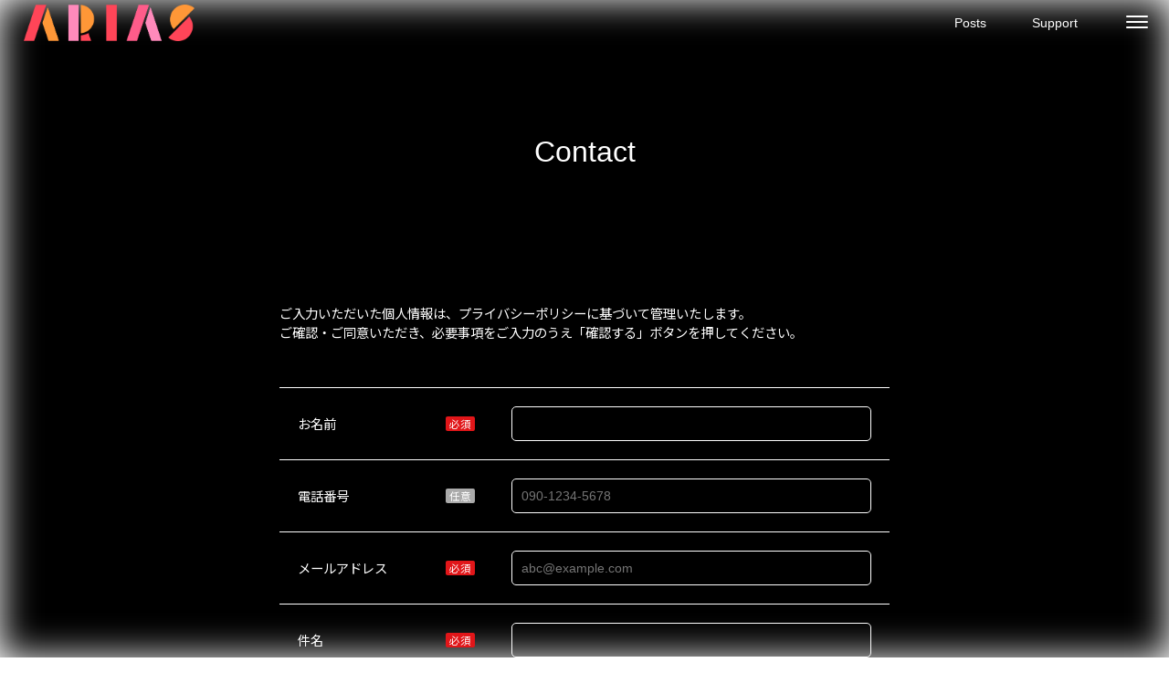

--- FILE ---
content_type: text/html; charset=UTF-8
request_url: https://arias.flag.gg/contact/
body_size: 22130
content:
<!DOCTYPE html>
<html lang="ja">

<head>
<meta charset="UTF-8">
<link rel="canonical" href="">
<meta http-equiv="X-UA-Compatible" content="IE=edge">
<meta name="viewport" content="width=device-width, initial-scale=1, minimum-scale=1.0, maximum-scale=1, user-scalable=no, viewport-fit=cover">
<meta name="format-detection" content="telephone=no">
<title>お問い合わせ｜ARIAS</title>
<meta name="description" content="" />
<meta name="keywords" content="ARIAS" />
<meta property="og:title" content="お問い合わせ｜ARIAS" />
<meta property="og:image" content="" />
<meta property="og:type" content="website">
<meta property="og:url" content="https://arias.flag.gg/contact/" />
<meta property="og:site_name" content="ARIAS" />
<meta property="og:description" content="" />
<meta name="twitter:title" content="お問い合わせ｜ARIAS" />
<meta name="twitter:image" content="" />
<meta name="twitter:url" content="https://arias.flag.gg/contact/" />
<meta name="twitter:card" content="summary_large_image" />
<meta property="twitter:site" 	content="@arias_crews">
<meta property="twitter:creator" content="@arias_crews">

<link rel="icon" type="image/png" href="/files/flag_creator/0000053_eye_catch4.png?654203025">		<link rel="apple-touch-icon" href="/files/flag_creator/0000053_eye_catch4.png?336107076" sizes="180x180">
<script type="text/javascript" src="//ajax.googleapis.com/ajax/libs/jquery/3.2.1/jquery.min.js"></script>
<script type="text/javascript" src="//cdnjs.cloudflare.com/ajax/libs/jqueryui/1.12.1/jquery-ui.min.js"></script>
<script type="text/javascript" src="//www.youtube.com/iframe_api"></script>
<script type="text/javascript" src="//player.vimeo.com/api/player.js"></script>

<link rel="stylesheet" type="text/css" href="//cdnjs.cloudflare.com/ajax/libs/Dropify/0.2.2/css/dropify.min.css"/><link rel="stylesheet" type="text/css" href="//cdnjs.cloudflare.com/ajax/libs/summernote/0.8.18/summernote-lite.css"/><link rel="stylesheet" type="text/css" href="/booster_pack/css/booster_pack.css"/><script type="text/javascript" src="//cdnjs.cloudflare.com/ajax/libs/Dropify/0.2.2/js/dropify.min.js"></script><script type="text/javascript" src="//cdnjs.cloudflare.com/ajax/libs/summernote/0.8.18/summernote-lite.js"></script><script type="text/javascript" src="//cdnjs.cloudflare.com/ajax/libs/summernote/0.8.18/lang/summernote-ja-JP.min.js"></script><script type="text/javascript" src="/booster_pack/js/summernote-cleaner.js"></script><script type="text/javascript" src="/booster_pack/js/booster_pack.js"></script>
<link rel="stylesheet" href="//cdnjs.cloudflare.com/ajax/libs/jqueryui/1.12.1/themes/base/jquery-ui.min.css">
<link rel="stylesheet" href="//fonts.googleapis.com/icon?family=Material+Icons">
<link rel="stylesheet" href="//fonts.googleapis.com/css?family=Teko:400,600">
<link rel="stylesheet" href="/theme/city/style.css" type="text/css">
<link rel="stylesheet" href="/css/flagcontent.css" type="text/css">
<script type="text/javascript" src="/theme/city/js/main.js"></script>
<script type="text/javascript" src="/js/flag.js"></script>
<script>
$.ajax({
type: 'get',
url: '/images/symbol-defs.svg'
}).done(function(data) {
var svg = $(data).find('svg');
$('body').prepend(svg);
});
</script>

<style>

.theme_color1{background-color: rgba(255, 255, 255, 0.7); }
.theme_color2{color: #ffffff; border-color: #ffffff; fill: #ffffff;}
.theme_color3{background-color: rgba(255, 255, 255, 0.8); }
.theme_color4{color: #ffffff; fill:#ffffff;}
.theme_color5{background-color: #ffffff; border-color:#ffffff !important;}
.theme_color6{color: #ffffff; fill: #ffffff;}

.navicon__lines,.navicon__lines:before,.navicon__lines:after{background-color: #ffffff;}

.category-select-wrap .select-wrap::before{border-top-color:#ffffff;}
.category-select-wrap .select-wrap .select{border-color:#ffffff; color:#ffffff;}

.button-wrap .support-button{background-color: #ffffff; color: #ffffff; fill: #ffffff;}
.pagination-list{background-color: rgba(255, 255, 255, 0.7); color:#ffffff;}
.pagination-list:hover{border-color: transparent !important;}
.pagination-active{background-color: #ffffff; color: #ffffff;}

@media screen and (max-width: 801px) {.flagnav {background-color: rgba(255, 255, 255, 0.8); } }

.community-wrap .community-content #survey span::before, .community-wrap .community-content #survey span::after {background-color: #ffffff;}
.community-wrap .community-content #survey_form tr{color: #ffffff; border-color: #ffffff;}

.works-contents:hover:before{background-color: rgba(255, 255, 255, 0.7);}
.works-image{background-color:rgba(255, 255, 255, 0.7);}
.post-comment{border-color:#ffffff !important;}
.post-inner, .creatorpage-project-inner, .project-select, .community-content, .community-lockcontent-wrap, .tab-content-post.nopost-block,
.support-list,.support-view-wrap,
.shop-list,.shop-view-wrap{border: 1px solid #ffffff; background-color: transparent;}
.select-payment-wrap .page-menu .tabs .tab-active label,.support-summary-inner{background-color:rgba(255, 255, 255, 0.7); color:#ffffff;}
.select-payment-wrap .page-menu .tab_container{background-color:rgba(255, 255, 255, 0.7); border-color:transparent;  color:#ffffff;}
.select-payment-wrap .page-menu .tabs .tab-wrap,.select-payment-wrap .page-menu .tabs:after,.tab-accordion_heading{border-color:rgba(255, 255, 255, 0.7);}
.select-payment-wrap .payment-form .select-wrap:before{border-top-color:#fff !important;}
.community-submit .editor-button {background-color: transparent;}
.navigation-wrap, .postinner-comment-hide {background-color: rgba(255, 255, 255, 0.8);}
.creatorpage-list-title {background-color: rgba(255, 255, 255, 0.7); color: #ffffff;}
.shop-list .soldout {border-top-color: rgba(255, 255, 255, 0.7) !important; color: #ffffff;}
.shop-contents.shop-view-wrap .shop-desc-wrap .shop-product-category {border: 1px solid #ffffff; color: #ffffff; border-radius: 0;}

.community-form {border: 1px solid #ffffff;}
.inputGroup label:after{color: #ffffff; border-color: #ffffff;}
.inputGroup label.selected,.inputGroup label:before{background-color:rgba(255, 255, 255, 0.7); color:#ffffff;}
.inputGroup label.selected:after{background-color:#ffffff !important; color: #ffffff !important; border-color:#ffffff !important; }
.inputGroup input:checked ~ label{color: #ffffff;}
.inputGroup input:checked ~ label:after{background-color: #ffffff; color: #ffffff !important; border-color: #ffffff !important;}
.community-wrap .community-content .community-form .not-auth-user{background-color: #ffffff; color: #ffffff;}

.shop-contents.shop-view-wrap .shop-image-wrap .shop-image-slider .slick-dots li.slick-active {border-color: #ffffff;}
.contact .input-content{color: #ffffff; border-color: #ffffff !important;}

.contact .accept input[type="checkbox"] + .accept-label:before{background-color: #ffffff;}
.contact .accept input[type="checkbox"]:checked + .accept-label:before,.contact .accept input[type="checkbox"]:hover + .accept-label:before{background-color: #ffffff; border: #ffffff; color: #ffffff;}
.contact .accept input[type="checkbox"]:checked + .accept-label:after{background: #ffffff; box-shadow: 2px 0 0 #ffffff, 4px 0 0 #ffffff, 4px -2px 0 #ffffff, 4px -4px 0 #ffffff, 4px -6px 0 #ffffff, 4px -8px 0 #ffffff;}

.page-content .postheader-body .submit-comment, .community-wrap .community-content .submit-comment{border-color: #ffffff; border-radius: 0; background-color: transparent;}
.community-wrap .community-content .community-submit button{border-radius: 0;}

.increment-wrap .increment-inner .button{color: #ffffff; background-color: #ffffff; border-color: #ffffff !important;}
.increment-wrap .increment-inner .button span, .increment-wrap .increment-inner .button span:before {background-color: #ffffff;}
.increment-wrap .increment-inner .input-increment-wrap{color: #ffffff; }
.increment-wrap .increment-inner .input-increment-wrap .input-increment{border-color: #ffffff;}

.support-list,.support-view-wrap { color:#ffffff; border-color: #ffffff; fill: #ffffff;}
.support-list-wrap .support-list .limited{background-color: rgba(255, 255, 255, 0.7); color: #ffffff; fill: #ffffff;}
.support-info .support-info-left.support-image-wrap .support-image {background-color: rgba(255, 255, 255, 0.7);}
.steps .step{background-color: rgba(255, 255, 255, 0.7);color: #ffffff; border-color: #ffffff;fill: #ffffff;}
.steps .step:last-of-type{border-right-color: #ffffff;}
.steps .step.done, .steps .step.current{background-color: #ffffff;color: #ffffff; border-color: #ffffff;fill: #ffffff;}
.steps .step.done:before, .steps .step.current:before{border-right-color:#ffffff; border-bottom-color:#ffffff; background-color:#ffffff;}
.checkbox-wrap input[type="checkbox"] + .label:before{border-color: #ffffff;}
.checkbox-wrap input[type="checkbox"]:hover + .label:before,.checkbox-wrap input[type="checkbox"]:checked + .label:before{background-color: #ffffff;}
.checkbox-wrap input[type="checkbox"]:checked + .label:after{background: #ffffff; box-shadow: 2px 0 0 #ffffff, 4px 0 0 #ffffff, 4px -2px 0 #ffffff, 4px -4px 0 #ffffff, 4px -6px 0 #ffffff, 4px -8px 0 #ffffff; -webkit-box-shadow: 2px 0 0 #ffffff, 4px 0 0 #ffffff, 4px -2px 0 #ffffff, 4px -4px 0 #ffffff, 4px -6px 0 #ffffff, 4px -8px 0 #ffffff;}
.checkbox-wrap.secondary-address {background-color: rgba(255, 255, 255, 0.7);}
.checkbox-wrap.secondary-address input[type="checkbox"] + .label {color: #ffffff;}
.checkbox-wrap.secondary-address input[type="checkbox"] + .label:before{border-color: #ffffff;}
.checkbox-wrap.secondary-address input[type="checkbox"]:hover + .label:before,.checkbox-wrap.secondary-address input[type="checkbox"]:checked + .label:before{background-color: #ffffff;}
.checkbox-wrap.secondary-address input[type="checkbox"]:checked + .label:after{background: #ffffff; box-shadow: 2px 0 0 #ffffff, 4px 0 0 #ffffff, 4px -2px 0 #ffffff, 4px -4px 0 #ffffff, 4px -6px 0 #ffffff, 4px -8px 0 #ffffff; -webkit-box-shadow: 2px 0 0 #ffffff, 4px 0 0 #ffffff, 4px -2px 0 #ffffff, 4px -4px 0 #ffffff, 4px -6px 0 #ffffff, 4px -8px 0 #ffffff;}
.support-join .support-confirm-wrap .support-confirm .support-confirm-inner .support-confirm-left .support-image{background-color:rgba(255, 255, 255, 0.7);}
.support-join .support-confirm-wrap .support-confirm .support-confirm-inner {background-color:rgba(255, 255, 255, 0.7); color:#ffffff;}
.confirm-notice .notice-list p:before{background-color: #ffffff;}
.payment-input-wrap .payment-group .payment-input-group .label .tooltip:before{border-bottom-color: #ffffff;}
.payment-input-wrap .payment-group .payment-input-group .label .tooltip{background-color: #ffffff; color: #ffffff;}
.thanks-sharebutton-wrap{background-color: rgba(255, 255, 255, 0.7); color: #ffffff; border-color: #ffffff; fill: #ffffff;}

.shop-contents.shop-cart-wrap .cart-list-wrap .cart-title {background-color: rgba(255, 255, 255, 0.7); color: #ffffff; fill: #ffffff;}
.shop-contents.shop-cart-wrap .cart-list-wrap{border: 1px solid #ffffff;}
.shop-contents.shop-view-wrap .shop-info-image{background-color: rgba(255, 255, 255, 0.7);}
.shop-typeicon-wrap .shop-typeicon{border: 1px solid #ffffff; fill: #ffffff;}
.shop-typeicon-wrap .shop-typeicon .icon-tooltip{background-color: #ffffff; color: #ffffff;}
.shop-contents.shop-list-wrap .shop-list .shop-typeicon-wrap .shop-typeicon .icon-tooltip:before{border-top-color: #ffffff;}
.shop-contents .cart-list-inner{background-color: rgba(255, 255, 255, 0.7); color: #ffffff; border-color: #ffffff; fill: #ffffff;}
.auction-ranking-lists .auction-ranking-list:first-of-type{background-color: rgba(255, 255, 255, 0.7); color: #ffffff;}
.auction-ranking-lists .auction-ranking-list{color: #ffffff; }
.auction-ranking-lists .auction-ranking-list .ranking-circle{border: 1px solid #ffffff; color: #ffffff; }
.auction-ranking-lists .auction-ranking-list:first-of-type .ranking-circle{border: none; color: #ffffff;}
.auction-ranking-lists .auction-ranking-list .ranking-circle{border: 1px solid #ffffff; color: #ffffff;}
.maxbid-wrap {background-color: rgba(255, 255, 255, 0.7); color: #ffffff; border-bottom-color: #ffffff;}
.maxbid-wrap .comment-icon-wrap{background-color: #ffffff; fill: #ffffff;}
.table-wrap table tr th {background-color: #ffffff; color: #ffffff; border-color: #ffffff #ffffff transparent #ffffff;}
.table-wrap table tr th:last-of-type {border-right-color: #ffffff;}
.page-content .search-content-wrap {border: 1px solid;}
.search-content-wrap .category-horizonlabel-wrap .clear-wrap span:before, .search-content-wrap .category-horizonlabel-wrap .clear-wrap .clear:after{background: #ffffff;}
.search-content-wrap .category-horizonlabel-wrap .category-label.active{background-color: #ffffff; color: #ffffff; border-color: #ffffff;}
.search-content-wrap ::-webkit-scrollbar-thumb {background-color: #ffffff;}
.search-content-wrap ::-webkit-scrollbar-track {box-shadow: inset 0 0 5px rgba(255, 255, 255, 0.7);}
.page-content .postheader-body .postinner-title-wrap .post-category{border: 1px solid; color: #ffffff; border-radius: 0;}
.mypage-userview .user-creator-status .status {background-color: #ffffff; color: #ffffff;}
</style>

<!-- Global site tag (gtag.js) - Google Analytics -->
<script async src="https://www.googletagmanager.com/gtag/js?id=G-6QDEYMS8KP"></script>
<script>
  window.dataLayer = window.dataLayer || [];
  function gtag(){dataLayer.push(arguments);}
  gtag('js', new Date());

  gtag('config', 'G-6QDEYMS8KP');
</script>
</head>

<body class="theme_color1 theme_color2">

<header class="banner theme_color4" role="banner">

<div class="grid">
<div class="logo is-fixed">

<a href="/" class="flexbox align-center">
<img src="/files/flag_creator/0000053_eye_catch1.png?1513079873" class="logo-image">
</a>
</div>

<button type="button" role="button" aria-label="Toggle Navigation" data-navicon="button" class="icon-menu navicon navicon-x">
<span class="navicon__lines"></span>
</button>
<div class="navigation-wrap theme_color3 theme_color4">
<nav role="navigation">
<ul class="nav__list">
<li class="nav__list-item"><a href="/news/" class="scrollto">News</a></li>												<li class="nav__list-item"><a href="/works/" class="scrollto">Works</a></li>						<li class="nav__list-item"><a href="/contact/">Contact</a></li>
<li class="nav__list-item"><a href="/mypage/user/index/" class="scrollto">Join</a></li>
</ul>
<div class="social-wrap">
<a class="social" href="https://x.com/arias_crews" target="_blank"><svg class="icon icon-x-twitter"><use xlink:href="#icon-x-twitter"></use></svg></a>														<a class="social" href="https://www.instagram.com/arias_crews" target="_blank"><svg class="icon icon-instagram"><use xlink:href="#icon-instagram"></use></svg></a>							<a class="social" href="https://www.youtube.com/channel/UCI3B67VrKFZkhcoD_R_UZtw" target="_blank"><svg class="icon icon-youtube"><use xlink:href="#icon-youtube"></use></svg></a>										      		</div>
</nav>
</div>
</header>

<div class="flagnav theme_color4">
<ul class="flagnav__list flexbox align-center justify-end">
<li class="flagnav__list-item">
<a href="/post/" class="scrollto">
<svg class="icon icon-icon-posts theme_color4"><use xlink:href="#icon-icon-posts"></use></svg>
<p>Posts</p>
</a>
</li>
<li class="flagnav__list-item">
<a href="/support/" class="scrollto">
<svg class="icon icon-icon-support theme_color4"><use xlink:href="#icon-icon-support"></use></svg>
<p>Support</p>
</a>
</li>
</ul>
</div>

<div id="background-wrap">
<div id="background">
<div id="background-inner" class="bluron" style="background-image: url('/files/flag_creator/0000053_eye_catch2.jpg?1372579147');" data-pc_img="/files/flag_creator/0000053_eye_catch2.jpg?1372579147" data-sp_img="/files/flag_creator/0000053_eye_catch2_sp.jpg?2049249473"></div>

</div>
</div>

<script src="//cdnjs.cloudflare.com/ajax/libs/libphonenumber-js/1.7.25/libphonenumber-js.min.js" charset="UTF-8"></script>

<div class="page-content">
<h2 class="content-heading">Contact</h2>

<div class="contact">
<div class="contact-description">
<p>ご入力いただいた個人情報は、プライバシーポリシーに基づいて管理いたします。</p>
<p>ご確認・ご同意いただき、必要事項をご入力のうえ「確認する」ボタンを押してください。</p>
</div>

<form action="/contact/" novalidate="novalidate" enctype="multipart/form-data" accept-charset="utf-8" class="contactform" id="FlagCreatorInquiryIndexForm" method="post"><div style="display:none;"><input type="hidden" name="_method" value="POST"/><input type="hidden" name="data[_Token][key]" value="3ff8ac0f57e80105c3c563c6e9a323c001bf308276047fa68bef71dd71affc3b42184e016ca7c6a40b989b6b9bf13187133cbfb239b4cf79e334216e2f145d9f" id="Token1272395041" autocomplete="off"/></div>		<input type="hidden" name="data[FlagCreatorInquiry][flag_creator_id]" value="53" id="FlagCreatorInquiryFlagCreatorId"/>				<input type="hidden" name="data[FlagCreatorInquiry][check_status]" value="0" id="FlagCreatorInquiryCheckStatus"/>				<input name="data[FlagCreatorInquiry][your_age]" class="input-content" autocomplete="off" style="display:none" type="text" id="FlagCreatorInquiryYourAge"/>		<dl>
<dt><span class="label required">必須</span>お名前</dt>
<dd>
<span class="input-wrap">
<input name="data[FlagCreatorInquiry][name]" id="FlagCreatorInquiryName" class="input-content" required="required" autocomplete="off" type="text" value=""/>			</span></dd>
</dl>

<dl>
<dt><span class="label optional">任意</span>電話番号</dt>
<dd>
<span class="input-wrap">
<input name="data[FlagCreatorInquiry][tel]" id="FlagCreatorInquiryTel" class="input-content" autocomplete="off" placeholder="090-1234-5678" type="tel" value="" required="required"/>			</span>
</dd>
</dl>

<dl>
<dt><span class="label required">必須</span>メールアドレス</dt>
<dd>
<span class="input-wrap">
<input name="data[FlagCreatorInquiry][email]" id="FlagCreatorInquiryEmail" class="input-content" required="required" autocomplete="off" placeholder="abc@example.com" type="email" value=""/>			</span>
  	</dd>
</dl>

<dl>
<dt><span class="label required">必須</span>件名</dt>
<dd>
<span class="input-wrap">
<input name="data[FlagCreatorInquiry][subject]" id="FlagCreatorInquirySubject" class="input-content" required="required" autocomplete="off" type="text" value=""/>			</span>
</dd>
</dl>

<dl>
  <dt><span class="label required">必須</span>お問い合わせ内容</dt>
  <dd>
<span class="input-wrap">
<textarea name="data[FlagCreatorInquiry][contents]" id="FlagCreatorInquiryContents" class="input-content" required="required" autocomplete="off" cols="40" rows="10" placeholder="こちらにお問い合わせ内容をご入力ください"></textarea>							</span>
  </dd>
</dl>

<div class="accept">
  <label>
<input type="checkbox" id="FlagPrivacyCheck" name="accept" value="">
<span class="accept-label"><a href="/privacy/" class="text-underline" target="_blank">プライバシーポリシー</a>に同意します</span>
  </label>
</div>

<div class="button-wrap">
  	<button type="submit" class="button submit_button theme_color5 theme_color6">確認する</button>
</div>
  <div style="display:none;"><input type="hidden" name="data[_Token][fields]" value="789ba4894c92f98368604dd5d291dc5f94a2d25e%3AFlagCreatorInquiry.check_status%7CFlagCreatorInquiry.flag_creator_id" id="TokenFields1307635244" autocomplete="off"/><input type="hidden" name="data[_Token][unlocked]" value="" id="TokenUnlocked1002041130" autocomplete="off"/></div></form>	</div>

  </div>
<script>
$('.submit_button').on('click', function(){
var target = $('#FlagPrivacyCheck:checked');
if(!target.prop("checked") == true){
window.alert('「プライバシーポリシーに同意します」のチェックは必須です。');
return false;
}
});

$("#FlagCreatorInquiryTel").on('blur',function(){
var val_old = $(this).val();
var newString = new libphonenumber.AsYouType('JP').input(val_old);
$(this).val('').val(newString);
});
</script>


<footer id="footer">
<div class="footer-menu flexbox align-center justify-arround">
<a href="/terms/" class="footer-menu-list"><p>利用規約</p></a>
<a href="/privacy/" class="footer-menu-list"><p>プライバシーポリシー</p></a>
<a href="/law/" class="footer-menu-list"><p>特定商取引法に基づく表記</p></a>
<!-- <a href="/tmpl_creators/creator-name/contact" class="footer-menu-list"><p>お問い合わせ</p></a> -->
</div>
<div class="social-wrap flexbox align-center justify-center">
<a class="social-list flexbox align-center justify-center social-list-x" href="https://x.com/arias_crews" target="_blank"><svg class="icon icon-x-twitter"><use xlink:href="#icon-x-twitter"></use></svg></a>								<a class="social-list flexbox align-center justify-center social-list-instagram" href="https://www.instagram.com/arias_crews" target="_blank"><svg class="icon icon-instagram"><use xlink:href="#icon-instagram"></use></svg></a>				<a class="social-list flexbox align-center justify-center social-list-youtube" href="https://www.youtube.com/channel/UCI3B67VrKFZkhcoD_R_UZtw" target="_blank"><svg class="icon icon-youtube"><use xlink:href="#icon-youtube"></use></svg></a>							</div>
<div class="poweredbyflag flexbox align-center justify-center">
<p>Powered by</p>
<a href="https://flag.gg/" target="_blank"><svg class="icon icon-logo-flag theme_color2"><use xlink:href="#icon-logo-flag"></use></svg></a>
</div>
<p class="copylight">
<a href="/" target="_blank"><span>&copy; ARIAS</span></a>
</p>
</footer>




<script src="/js/common.js"></script>
</body>

<script>
(function(d) {
var config = {
kitId: 'zuu8gkd',
scriptTimeout: 3000,
async: true
},
h=d.documentElement,t=setTimeout(function(){h.className=h.className.replace(/\bwf-loading\b/g,"")+" wf-inactive";},config.scriptTimeout),tk=d.createElement("script"),f=false,s=d.getElementsByTagName("script")[0],a;h.className+=" wf-loading";tk.src='https://use.typekit.net/'+config.kitId+'.js';tk.async=true;tk.onload=tk.onreadystatechange=function(){a=this.readyState;if(f||a&&a!="complete"&&a!="loaded")return;f=true;clearTimeout(t);try{Typekit.load(config)}catch(e){}};s.parentNode.insertBefore(tk,s)
})(document);
</script>

</html>


--- FILE ---
content_type: text/css
request_url: https://arias.flag.gg/theme/city/style.css
body_size: 29510
content:
@import"https://fonts.googleapis.com/css?family=Noto+Sans+JP:300,400,700&subset=japanese";html,body,div,span,applet,object,iframe,h1,h2,h3,h4,h5,h6,p,blockquote,pre,a,abbr,acronym,address,big,cite,code,del,dfn,em,img,ins,kbd,q,s,samp,small,strike,strong,sub,sup,tt,var,b,u,i,center,dl,dt,dd,ol,ul,li,fieldset,form,label,legend,table,caption,tbody,tfoot,thead,tr,th,td,article,aside,canvas,details,embed,figure,figcaption,footer,header,hgroup,menu,nav,output,ruby,section,summary,time,mark,audio,video{margin:0;padding:0;border:0;font-size:100%;font:inherit;vertical-align:baseline}article,aside,details,figcaption,figure,footer,header,hgroup,menu,nav,section{display:block}body{line-height:1}ol,ul{list-style:none}blockquote,q{quotes:none}blockquote:before,blockquote:after,q:before,q:after{content:"";content:none}table{border-collapse:collapse;border-spacing:0}#background-wrap{position:fixed;width:100%;height:100vh;min-height:100vh;z-index:-3}#background-wrap #background{position:relative;width:100%;height:100%;overflow:hidden;z-index:-2}#background-wrap #background #background-inner{position:absolute;width:100%;height:100%;top:0;bottom:0;left:0;right:0;background-position:center;background-size:cover;-webkit-animation-duration:.5s;animation-duration:.5s;-webkit-animation-fill-mode:both;animation-fill-mode:both;z-index:-1;will-change:transform;-webkit-animation-name:imageBlurOff;animation-name:imageBlurOff}#background-wrap #background #background-inner.on,#background-wrap #background #background-inner.bluron{width:calc(100% + 40px);height:calc(100% + 40px);top:50%;left:50%;-webkit-transform:translate(-50%, -50%);transform:translate(-50%, -50%);-webkit-animation-name:imageBlur;animation-name:imageBlur}@media screen and (max-width: 480px){#background-wrap #background #background-inner.on,#background-wrap #background #background-inner.bluron{width:100%;height:100%;top:0;left:0;-webkit-transform:none;transform:none}}@-webkit-keyframes imageBlur{from{-webkit-filter:blur(0px);-moz-filter:blur(0px);-ms-filter:blur(0px);-o-filter:blur(0px);filter:blur(0px)}to{-webkit-filter:blur(20px);-moz-filter:blur(20px);-ms-filter:blur(20px);-o-filter:blur(20px);filter:blur(20px)}}@keyframes imageBlur{from{-webkit-filter:blur(0px);-moz-filter:blur(0px);-ms-filter:blur(0px);-o-filter:blur(0px);filter:blur(0px)}to{-webkit-filter:blur(20px);-moz-filter:blur(20px);-ms-filter:blur(20px);-o-filter:blur(20px);filter:blur(20px)}}@-webkit-keyframes imageBlurOff{to{-webkit-filter:blur(0px);-moz-filter:blur(0px);-ms-filter:blur(0px);-o-filter:blur(0px);filter:blur(0px)}}@keyframes imageBlurOff{from{-webkit-filter:blur(20px);-moz-filter:blur(20px);-ms-filter:blur(20px);-o-filter:blur(20px);filter:blur(20px)}to{-webkit-filter:blur(0px);-moz-filter:blur(0px);-ms-filter:blur(0px);-o-filter:blur(0px);filter:blur(0px)}}section{padding:100px 0}@media screen and (max-width: 480px){section{padding:100px 0 50px}}.block-content{max-width:640px;width:90%;margin:auto}@media screen and (max-width: 600px){.block-content{width:90%}}@media screen and (min-width: 600px)and (max-width: 801px){.block-content{max-width:550px}}.block-content.block-content-support{max-width:100%}.content-header{font-family:"Montserrat",sans-serif}@media screen and (max-width: 480px){.content-header{padding-bottom:50px}}.content-heading{font-family:"Montserrat",sans-serif;padding-bottom:100px}.page-content{padding-top:150px;padding-bottom:100px}.page-content .page-flagcontent{max-width:640px;width:90%;margin:auto}.page-content .page-flagcontent.news{max-width:800px}@media screen and (min-width: 600px)and (max-width: 801px){.page-content .page-flagcontent{width:550px}}.page-content .pagecontent-header .pagecontent-date-wrap{margin-bottom:5px;overflow:hidden;text-overflow:ellipsis;white-space:nowrap}@media screen and (max-width: 480px){.page-content .pagecontent-header .pagecontent-date-wrap.pagecontent-scheduledate-wrap{display:block}}.page-content .pagecontent-header .pagecontent-date-wrap .pagecontent-date .week{margin-left:5px}.page-content .pagecontent-header .pagecontent-date-wrap .pagecontent-category-wrap{overflow:hidden;text-overflow:ellipsis;white-space:nowrap}@media screen and (max-width: 480px){.page-content .pagecontent-header .pagecontent-date-wrap .pagecontent-category-wrap .pagecontent-category{margin-left:0;margin-top:5px}}.page-content .pagecontent-header .pagecontent-date-wrap .pagecontent-category{margin-left:10px;border:1px solid;padding:2px 5px;display:inline-block;font-size:.7em;overflow:hidden;text-overflow:ellipsis;white-space:nowrap}.page-content .pagecontent-header .pagecontent-header-title{text-align:left;font-size:1.5em;line-height:1.5;padding-bottom:50px}@media screen and (max-width: 480px){.page-content .pagecontent-header .pagecontent-header-title{font-size:1.1em;padding-bottom:50px}}.page-content .works-url-wrap{width:100%;margin-bottom:50px}.page-content .works-url-wrap .thumb-wrap{position:relative;width:100%;height:0;padding-top:56.25%;cursor:pointer;overflow:hidden}.page-content .works-url-wrap .thumb-wrap iframe{position:absolute;top:0;left:0;width:100%;height:100%;z-index:1}.page-content .works-link{margin-top:50px;text-align:justify;word-break:break-all}.page-content .works-link span{display:block}.page-content .works-link span:before{content:"【"}.page-content .works-link span:after{content:"】"}.page-content .pagecontent-thumbnail{margin-bottom:25px}.page-content .list-wrap{margin-bottom:50px}.page-content .pagecontent-body a{text-decoration:underline;font-size:.9em;word-break:break-all}.page-content .button-wrap{margin:100px 0 0}.front-content .page-content{padding:0;margin-bottom:100px}.front-content .page-content .post-wrap{width:100%}.front-content .page-content .post-wrap .new-post{font-size:1.2em;margin-bottom:10px}@media screen and (max-width: 480px){.front-content .page-content .post-wrap .new-post{font-size:1em}}.front-content .page-content .post-wrap .post-inner{padding-bottom:25px}@media screen and (max-width: 801px){.front-content .page-content .support-list-wrap{width:100%}}.front-content .page-content .shop-contents{width:500px;margin:auto}@media screen and (max-width: 801px){.front-content .page-content .shop-contents{width:100%}}.front-content .page-content .shop-contents .shop-list{width:100%;margin-bottom:0}header{width:100%}@media screen and (max-width: 480px){header{height:50px;position:fixed;top:0;z-index:998}}@media screen and (max-width: 480px){header.is-sticky,header.banner-fixed{display:block}}header [data-navicon=button]{display:inline-block;margin:0 1em;border:none;background:none;cursor:pointer;-webkit-user-select:none;-moz-user-select:none;-ms-user-select:none;user-select:none}header [data-navicon=button]>*{display:block}header [data-navicon=button]:focus{outline:none}header .navicon{padding:.75rem .375rem;-webkit-transition:.3s;transition:.3s}header .navicon__lines{display:inline-block;width:1.5rem;height:.1rem;border-radius:.1071428571rem;-webkit-transition:.3s;-o-transition:.3s;transition:.3s;position:relative}header .navicon__lines:after,header .navicon__lines:before{display:inline-block;width:1.5rem;height:.1rem;border-radius:.1071428571rem;-webkit-transition:.3s;-o-transition:.3s;transition:.3s;position:absolute;left:0;content:"";-webkit-transform-origin:.1071428571rem center;transform-origin:.1071428571rem center}header .navicon__lines:before{top:.375rem}header .navicon__lines:after{top:-0.375rem}.is--closed header .navicon__lines{-webkit-transform:scale3d(0.8, 0.8, 0.8);transform:scale3d(0.8, 0.8, 0.8)}header .navicon-x.is--closed .navicon__lines{background:rgba(0,0,0,0)}header .navicon-x.is--closed .navicon__lines:after,header .navicon-x.is--closed .navicon__lines:before{-webkit-transform-origin:50% 50%;transform-origin:50% 50%;top:0;width:1.5rem}header .navicon-x.is--closed .navicon__lines:before{-webkit-transform:rotate3d(0, 0, 1, 45deg);transform:rotate3d(0, 0, 1, 45deg)}header .navicon-x.is--closed .navicon__lines:after{-webkit-transform:rotate3d(0, 0, 1, -45deg);transform:rotate3d(0, 0, 1, -45deg)}header .logo{position:fixed;left:2%;top:0;height:45px;z-index:999}@media screen and (max-width: 480px){header .logo{left:5%}}header .logo.is-sticky,header .logo.is-fixed{display:block;position:fixed;top:0;bottom:auto}header .logo a{height:50px}header .logo a img{height:40px;width:auto}header .logo-text{font-size:1.3em;text-align:left;font-weight:normal}header .icon-menu{display:inherit;cursor:pointer;position:fixed;top:-5px;right:10px;height:50px;width:50px;margin:0;padding:0;z-index:1001}@media screen and (max-width: 480px){header .icon-menu{right:5px}}header .navigation-wrap{display:none}header .navigation-wrap nav{height:100%;margin-top:50px}header .navigation-wrap nav img{width:100%}@media screen and (max-width: 480px){header .navigation-wrap nav img{width:70%;height:100px;display:block;margin:auto}}header .navigation-wrap nav .nav__list{margin:50px 0}@media screen and (max-width: 480px){header .navigation-wrap nav .nav__list{margin:25px 0}}header .navigation-wrap nav .nav__list-item{font-size:1em}@media screen and (max-width: 480px){header .navigation-wrap nav .nav__list-item{font-size:1em}}header .navigation-wrap nav .nav__list-item:hover{-webkit-transition:all .5s;-o-transition:all .5s;transition:all .5s}header .navigation-wrap nav .nav__list-item a{width:100%;height:100%;padding:1em 0;display:inline-block;text-align:left;padding-left:1em;font-family:"Montserrat",sans-serif}header .navigation-wrap nav .social-wrap{padding-left:1em;display:-webkit-box;display:-ms-flexbox;display:flex;-webkit-box-align:center;-ms-flex-align:center;align-items:center}header .navigation-wrap nav .social-wrap .social{margin-right:2em}header .navigation-wrap nav .social-wrap .social:last-of-type{margin-right:0}header .navigation-wrap nav .social-wrap .social i{font-size:1.5em}header .navigation-wrap nav .social-wrap .social svg{width:1.5em;height:1.5em}header.is-open .navigation-wrap{-webkit-transition:all .5s;-o-transition:all .5s;transition:all .5s;display:block;position:fixed;width:30%;height:100vh;top:0;right:0;z-index:999}@media screen and (max-width: 480px){header.is-open .navigation-wrap{width:100%}}@media screen and (min-width: 480px)and (max-width: 801px){header.is-open .navigation-wrap{width:50%}}@media screen and (max-width: 480px){header .is--closed{background:rgba(0,0,0,0) !important}}@media screen and (max-width: 480px){header.is-sticky.is-open .icon-menu .navicon__lines{background:rgba(0,0,0,0)}}.flagnav{text-align:center;width:100%;position:fixed;top:0;z-index:998}@media screen and (max-width: 801px){.flagnav{display:block;padding-bottom:constant(safe-area-inset-bottom);padding-bottom:env(safe-area-inset-bottom);top:auto;bottom:0}}@media screen and (max-width: 801px){.flagnav.is-sticky{bottom:0;top:auto}}.flagnav.is-fixed{display:block;position:fixed;top:0;bottom:auto;z-index:998}@media screen and (max-width: 801px){.flagnav.is-fixed{bottom:0;top:auto}}.flagnav .flagnav__list{margin:0 100px 0 0}@media screen and (max-width: 801px){.flagnav .flagnav__list{font-size:.6em;height:50px;margin:0;-webkit-box-pack:center;-ms-flex-pack:center;justify-content:center}}.flagnav .flagnav__list .flagnav__list-item{margin-right:50px}@media screen and (max-width: 801px){.flagnav .flagnav__list .flagnav__list-item{width:100%;margin-right:0}}@media screen and (min-width: 801px)and (max-width: 1025px){.flagnav .flagnav__list .flagnav__list-item{margin-right:25px}}.flagnav .flagnav__list .flagnav__list-item:last-of-type{margin-right:0}.flagnav .flagnav__list .flagnav__list-item a{height:50px;display:-webkit-box;display:-ms-flexbox;display:flex;-webkit-box-align:center;-ms-flex-align:center;align-items:center;-webkit-box-pack:center;-ms-flex-pack:center;justify-content:center;font-family:"Montserrat",sans-serif}@media screen and (max-width: 801px){.flagnav .flagnav__list .flagnav__list-item a{display:inherit;height:auto}}.flagnav .flagnav__list .flagnav__list-item a svg{display:none}@media screen and (max-width: 801px){.flagnav .flagnav__list .flagnav__list-item a svg{display:block;width:2em;height:2em;margin:0 auto 5px}}#hero{text-align:center;width:100%;height:100vh}#hero .logo{width:200px}.category-select-wrap{width:100%;margin:0 auto 50px}@media screen and (max-width: 801px){.category-select-wrap{margin:0 auto 25px}}.category-select-wrap .select-wrap{border:none;border-radius:0;background:rgba(0,0,0,0);display:inline-block}@media screen and (max-width: 801px){.category-select-wrap .select-wrap{margin-top:0 !important}}.category-select-wrap .select-wrap .select{border:1px solid;border-radius:0;max-width:200px}@media screen and (max-width: 801px){.category-select-wrap .select-wrap .select{font-size:.7em;padding:5px 20px 5px 5px;height:30px;max-width:150px;width:100%}}.category-select-wrap .select-wrap .select:before{background:rgba(0,0,0,0)}.category-select-wrap .checkbox-wrap{padding:5px 0 5px 15px;display:inline-block}@media screen and (max-width: 480px){.category-select-wrap .checkbox-wrap{padding:3px 0 3px 10px;margin-top:15px;font-size:.9em}}.news .block-content{max-width:800px}.news .news-wrap{margin-bottom:100px}@media screen and (max-width: 480px){.news .news-wrap{width:100%;margin-bottom:50px}}.news .news-wrap .news-content{width:100%}.news .news-wrap .news-content:hover{color:inherit}.news .news-wrap .news-content .news-inner{cursor:pointer;padding:1em;-webkit-transition:all .5s;-o-transition:all .5s;transition:all .5s;position:relative}@media screen and (max-width: 801px){.news .news-wrap .news-content .news-inner{padding:1em 0}}.news .news-wrap .news-content .news-inner:before{content:"";position:absolute;top:50%;right:1.5em;width:10px;height:10px;border-top:1px solid;border-right:1px solid;-webkit-transform:rotate(45deg) translate(0, -50%);-ms-transform:rotate(45deg) translate(0, -50%);transform:rotate(45deg) translate(0, -50%)}@media screen and (max-width: 801px){.news .news-wrap .news-content .news-inner:before{right:.5em}}.news .news-wrap .news-content .news-date-wrap{overflow:hidden;width:95%}@media screen and (max-width: 801px){.news .news-wrap .news-content .news-date-wrap{width:93%}}.news .news-wrap .news-content .news-date-wrap .news-category{display:inline-block;padding:4px 5px;margin-left:10px;font-size:.7em;line-height:1;overflow:hidden;text-overflow:ellipsis;white-space:nowrap;border:1px solid}@media screen and (max-width: 801px){.news .news-wrap .news-content .news-date-wrap .news-category{font-size:.6em}}.news .news-wrap .news-content .news-title{overflow:hidden;-o-text-overflow:ellipsis;text-overflow:ellipsis;white-space:nowrap;margin-top:5px;width:95%}.news .news-thumblist-wrap{margin-bottom:100px}@media screen and (max-width: 480px){.news .news-thumblist-wrap{display:block !important}}.news .news-thumblist-wrap .news-list{width:30.303030303%;margin-top:50px}@media screen and (max-width: 480px){.news .news-thumblist-wrap .news-list{width:100%;display:block;margin-bottom:25px}.news .news-thumblist-wrap .news-list:last-of-type{margin-bottom:0}}.news .news-thumblist-wrap .news-list:nth-child(-n+3){margin-top:0}.news .news-thumblist-wrap .news-list .news-thumbnail-wrap .news-thumbnail{width:100%;height:0;padding-top:75%;background-position:center;background-size:cover;border:1px solid #ddd}.news .news-thumblist-wrap .news-list .news-date-wrap{overflow:hidden;text-overflow:ellipsis;white-space:nowrap}.news .news-thumblist-wrap .news-list .news-date-wrap .news-category{display:inline-block;padding:4px 5px;margin-left:10px;font-size:.7em;line-height:1;overflow:hidden;text-overflow:ellipsis;white-space:nowrap;border:1px solid}.news .news-thumblist-wrap .news-list .news-title-wrap{overflow:hidden;width:100%;margin-right:1em;margin-top:5px}.news .news-thumblist-wrap .news-list .news-title-wrap .news-title{overflow:hidden;text-overflow:ellipsis;white-space:nowrap}.news .news-thumblist-wrap .news-list .news-content{margin-top:15px}@media screen and (max-width: 480px){.news .news-thumblist-wrap .news-list .news-content{margin-top:10px}}.news.page-flagcontent .news-thumblist-wrap:after{content:"";width:30.303030303%}@media screen and (max-width: 480px){.news.page-flagcontent .news-thumblist-wrap:after{content:none}}.profile .profile-image-wrap{margin-bottom:50px}.profile .profile-image-wrap .profile-image{width:100%}.profile .profile-text{text-align:justify;word-break:break-all;line-height:1.5}.profile .profile-text a{text-decoration:underline;display:inline}.schedule .schedule-showtype{width:100%;margin:0 auto 50px}@media screen and (max-width: 801px){.schedule .schedule-showtype{margin:0 auto 25px}}.schedule .schedule-showtype .schedule-showtype-list{padding-right:1em;margin-right:1em;border-right:1px solid}.schedule .schedule-showtype .schedule-showtype-list:last-of-type{padding-right:0;margin-right:0;border:none}.schedule .schedule-showtype .schedule-showtype-list.active{font-weight:bold}.schedule .schedule-wrap{margin-bottom:100px}@media screen and (max-width: 480px){.schedule .schedule-wrap{width:100%;margin-bottom:50px}}.schedule .schedule-wrap .schedule-content{width:100%}.schedule .schedule-wrap .schedule-content:hover{color:inherit}.schedule .schedule-wrap .schedule-content .schedule-inner{cursor:pointer;padding:1em;-webkit-transition:all .5s;-o-transition:all .5s;transition:all .5s;position:relative}@media screen and (max-width: 801px){.schedule .schedule-wrap .schedule-content .schedule-inner{padding:1em 0}}.schedule .schedule-wrap .schedule-content .schedule-inner:before{content:"";position:absolute;top:50%;right:1.5em;width:10px;height:10px;border-top:1px solid;border-right:1px solid;-webkit-transform:rotate(45deg) translate(0, -50%);-ms-transform:rotate(45deg) translate(0, -50%);transform:rotate(45deg) translate(0, -50%)}@media screen and (max-width: 801px){.schedule .schedule-wrap .schedule-content .schedule-inner:before{right:.5em}}.schedule .schedule-wrap .schedule-content .schedule-list{width:100%;display:block}@media screen and (max-width: 480px){.schedule .schedule-wrap .schedule-content .schedule-list{width:95%}}.schedule .schedule-wrap .schedule-content .schedule-list .schedule-date-wrap{overflow:hidden;text-overflow:ellipsis;white-space:nowrap;width:95%}@media screen and (max-width: 480px){.schedule .schedule-wrap .schedule-content .schedule-list .schedule-date-wrap{display:block}}.schedule .schedule-wrap .schedule-content .schedule-list .schedule-date .week{display:inline-block;margin-left:5px}.schedule .schedule-wrap .schedule-content .schedule-list .schedule-title-wrap{overflow:hidden;width:100%}@media screen and (max-width: 480px){.schedule .schedule-wrap .schedule-content .schedule-list .schedule-title-wrap{width:100%;margin-left:0}}.schedule .schedule-wrap .schedule-content .schedule-list .schedule-title-wrap .schedule-title{overflow:hidden;text-overflow:ellipsis;white-space:nowrap}@media screen and (max-width: 801px){.schedule .schedule-wrap .schedule-content .schedule-list .schedule-title-wrap .schedule-title{margin-left:0}}.schedule .schedule-wrap .schedule-content .schedule-list .schedule-category-wrap{overflow:hidden;text-overflow:ellipsis;white-space:nowrap}.schedule .schedule-wrap .schedule-content .schedule-list .schedule-category{display:inline-block;padding:4px 5px;margin-left:10px;font-size:.6em;line-height:1;overflow:hidden;text-overflow:ellipsis;white-space:nowrap;border:1px solid}@media screen and (max-width: 480px){.schedule .schedule-wrap .schedule-content .schedule-list .schedule-category{margin:5px 0}}.schedule .schedule-wrap .schedule-content .schedule-list .schedule-location{overflow:hidden;text-overflow:ellipsis;white-space:nowrap;font-size:.8em;margin-bottom:5px}@media screen and (max-width: 480px){.schedule .schedule-wrap .schedule-content .schedule-list .schedule-location{font-size:.7em}}.works .block-content,.works.page-flagcontent{max-width:800px}.works .works-wrap{margin-bottom:100px}.works .works-wrap:after{content:"";width:31.25%}.works .works-wrap .works-contents{width:31.25%;margin-top:3%;position:relative}@media screen and (max-width: 801px){.works .works-wrap .works-contents{width:47.619047619%}}.works .works-wrap .works-contents:nth-child(-n+3){margin-top:0}@media screen and (max-width: 801px){.works .works-wrap .works-contents:nth-child(-n+3){margin-top:3%}}@media screen and (max-width: 801px){.works .works-wrap .works-contents:nth-child(-n+2){margin-top:0}}.works .works-wrap .works-contents:hover{opacity:1}.works .works-wrap .works-contents:hover .works-contents-inner{opacity:1}.works .works-wrap .works-contents:hover:before{height:100%}.works .works-wrap .works-contents:before{content:"";position:absolute;width:100%;z-index:1}.works .works-wrap .works-contents .works-image{width:100%;height:0;background-size:contain;background-position:center;background-repeat:no-repeat;padding-bottom:100%}.works .works-wrap .works-contents .works-contents-inner{position:absolute;top:50%;left:50%;width:100%;z-index:2;opacity:0;-webkit-transform:translate(-50%, -50%);transform:translate(-50%, -50%);padding:1em;font-size:.8em}@media screen and (max-width: 480px){.works .works-wrap .works-contents .works-contents-inner{display:none}}.works .works-wrap .works-contents .works-contents-inner .works-date-wrap{text-align:center}.works .works-wrap .works-contents .works-contents-inner .works-category-wrap{overflow:hidden;text-overflow:ellipsis;white-space:nowrap}@media screen and (max-width: 480px){.works .works-wrap .works-contents .works-contents-inner .works-category-wrap{font-size:.8em}}.works .works-wrap .works-contents .works-contents-inner .works-category-wrap .works-category{border:1px solid;padding:5px 12px;font-size:.8em;display:inline-block;line-height:1;overflow:hidden;text-overflow:ellipsis;white-space:nowrap}.works .works-wrap .works-contents .works-contents-inner .works-title{padding:0;font-size:.9em;line-height:1.5;margin-top:1em;display:-webkit-box;-webkit-box-orient:vertical;-webkit-line-clamp:5;overflow:hidden}@media screen and (max-width: 480px){.works .works-wrap .works-contents .works-contents-inner .works-title{font-size:.7em;-webkit-line-clamp:5}}.select-payment-wrap .page-menu .tabs .tab-wrap label{background-color:rgba(0,0,0,0)}.select-payment-wrap .payment-form input{background-color:rgba(0,0,0,0) !important;color:inherit !important;border-color:inherit !important}.select-payment-wrap .payment-form .select-wrap{background-color:rgba(0,0,0,0) !important;border-color:inherit !important}.select-payment-wrap .payment-form .select-wrap:before{border-top-color:inherit !important}.select-payment-wrap .payment-form .select-wrap select{color:inherit}.increment-wrap .increment-inner .button{background-color:rgba(0,0,0,0);border-color:none}.button{background-color:rgba(0,0,0,0)}.input-increment{background-color:rgba(0,0,0,0);-webkit-box-shadow:none;box-shadow:none;-webkit-appearance:none;-moz-appearance:none;appearance:none;border:1px solid rgba(0,0,0,0);color:inherit}.share-list-wrap{margin-top:50px;padding-top:25px;border-top:1px solid}.share-list-wrap .share-list{margin-right:25px}.share-list-wrap .share-list:last-of-type{margin-right:0}.share-list-wrap .share-list svg{width:1.3em;height:1.3em}.creatorpage-shop,.creatorpage-shop-wrap{border:1px solid}.no-border{border:none !important}#footer{width:880px;margin:0 auto 25px}@media screen and (max-width: 600px){#footer{width:90%}}@media screen and (min-width: 600px)and (max-width: 801px){#footer{width:550px}}@media screen and (max-width: 600px){#footer .footer-menu{-ms-flex-wrap:wrap;flex-wrap:wrap;font-size:.8em}}#footer .footer-menu .footer-menu-list{display:inline-block;width:25%;text-align:center;font-size:.9em}@media screen and (max-width: 600px){#footer .footer-menu .footer-menu-list{width:100%;text-align:center;margin-top:25px}#footer .footer-menu .footer-menu-list:first-of-type{margin-top:0}}#footer .social-wrap{margin:50px 0}#footer .social-wrap .social-list{margin-right:25px;border-radius:50%;border:1px solid;width:40px;height:40px}@media screen and (max-width: 600px){#footer .social-wrap .social-list{margin-right:15px}}#footer .social-wrap .social-list:last-of-type{margin-right:0}#footer .social-wrap .social-list svg{width:1.1em;height:1.1em}#footer .poweredbyflag{margin:50px 0}#footer .copylight{text-align:center;padding-bottom:50px}@media screen and (max-width: 480px){#footer .copylight{padding-bottom:100px}}.doc-wrap{max-width:640px !important;width:90%;margin:auto !important;padding:150px 0 !important}@media screen and (max-width: 480px){.return-confirm-wrap .button-wrap{margin:0;padding:50px 0 25px !important}}.page-content .nopost-block .post-inner{padding-top:50px;border:none}@media screen and (max-width: 480px){.page-content .nopost-block .post-inner{padding-top:25px}}.page-content .contact #MessageBox #flashMessage{top:50px}@media screen and (max-width: 480px){.page-content .shop-purchase-form .limited-button-wrap,.page-content .shop-checkout .limited-button-wrap{margin-top:25px !important}}.page-content .shop-purchase-form .limited-button-wrap .button-wrap,.page-content .shop-checkout .limited-button-wrap .button-wrap{margin-bottom:0}.page-content .shop-purchase-form .button-wrap,.page-content .shop-checkout .button-wrap{margin-bottom:50px}@media screen and (max-width: 480px){.page-content .shop-purchase-form .button-wrap,.page-content .shop-checkout .button-wrap{margin:50px 0 0}}#shopIndex .category-select-wrap{max-width:1024px;width:90%;margin-left:auto}body{font-family:"Noto Sans JP",sans-serif;color:#222}body.pined{overflow:hidden;height:100%}body.flag-admin-bar .flagnav,body.flag-admin-bar .logo,body.flag-admin-bar .icon-menu{top:32px !important}@media screen and (max-width: 480px){body.flag-admin-bar .flagnav{top:auto !important}}@media screen and (max-width: 480px){body.flag-admin-bar header{top:32px !important}}html{-webkit-box-sizing:border-box;box-sizing:border-box}html.pinned{overflow:hidden}*{-webkit-box-sizing:border-box;box-sizing:border-box}h1{font-size:3em;font-weight:bold}h2{font-size:2em;text-align:center;padding-bottom:100px}@media screen and (max-width: 480px){h2{font-size:1.5em}}ul{padding:0}p{font-size:.9em;line-height:1.5;margin:0}@media screen and (max-width: 480px){p{font-size:.8em}}a{text-decoration:none;color:inherit;display:inline-block;-webkit-transition:all .5s;-o-transition:all .5s;transition:all .5s}a:hover{-webkit-transition:all .5s;-o-transition:all .5s;transition:all .5s;opacity:.5}.text-underline{text-decoration:underline}i{font-style:normal}.pb100{padding-bottom:100px}.section-wrap{padding:100px 0}.note{font-size:.8em;margin-top:1em}.note:before{content:"※ "}.button-wrap{display:block;text-align:center;margin:50px 0 0}.button-wrap .button{font-family:"Montserrat",sans-serif;text-transform:uppercase;letter-spacing:2px;text-align:center;padding:12px 3em;overflow:hidden;-webkit-transition:all .5s;-o-transition:all .5s;transition:all .5s;display:inline-block;outline:none;cursor:pointer;border:1px solid rgba(0,0,0,0);background-color:rgba(0,0,0,0)}.button-wrap .button:active,.button-wrap .button:hover{text-decoration:none}.button-wrap .button.outofstock{cursor:default}.submit-comment{background-color:rgba(0,0,0,0);border-width:1px !important;border-style:solid !important}img{max-width:100%}.amount-inner:before,.amount_result:before{content:"¥ "}.pagination-wrap{margin-top:100px}@media screen and (max-width: 480px){.pagination-wrap{margin:100px auto 0;width:90%}}.pagination-wrap .pagination .pagination-list{max-width:20%;width:50px;text-align:center;margin-right:15px}@media screen and (max-width: 480px){.pagination-wrap .pagination .pagination-list{width:20%}}.pagination-wrap .pagination .pagination-list:last-of-type{margin-right:0}.pagination-wrap .pagination .pagination-list a,.pagination-wrap .pagination .pagination-list p{display:inline-block;padding:1em;font-size:.9em;line-height:1}@media screen and (max-width: 480px){.pagination-wrap .pagination .pagination-list a,.pagination-wrap .pagination .pagination-list p{padding:1em .5em}}.list-wrap{position:relative}.list-wrap .list{border-collapse:collapse;width:100%}@media screen and (max-width: 801px){.list-wrap .list{width:100%}}.list-wrap .list tr{border-bottom:1px solid}.list-wrap .list tr:last-child{border-bottom:none}.list-wrap .list td,.list-wrap .list th{padding:1em 0}@media screen and (max-width: 600px){.list-wrap .list td,.list-wrap .list th{padding:0}}.list-wrap .list td{width:60%;text-align:left;line-height:2}@media screen and (max-width: 600px){.list-wrap .list td{display:block;width:100%;padding:1em 0 1em 1em}}.list-wrap .list td img{width:100% !important}.list-wrap .list th{font-weight:bold;text-align:left;width:25%;vertical-align:top}@media screen and (max-width: 600px){.list-wrap .list th{display:block;border-top:none;border-bottom:none;width:100%;-webkit-box-sizing:border-box;box-sizing:border-box;padding-top:1em}}.list-wrap .list .disc li{padding-left:1.2em;text-indent:-1.2em}.list-wrap .list .disc li:before{content:"※ "}.list-wrap .list ul{margin:0;padding:0}.list-wrap .list ul li{line-height:1.5}.list-wrap .list ul li a{text-decoration:underline}@media screen and (max-width: 600px){.list-wrap .list ul li{margin-bottom:1em}.list-wrap .list ul li:last-child{margin-bottom:0}}.list-wrap .list ul li .brackets{margin-right:10px}.list-wrap .list ul li .brackets:before{content:"["}.list-wrap .list ul li .brackets:after{content:"]"}.list-wrap .list ul li .price:before{content:"¥ "}/*# sourceMappingURL=style.css.map */


--- FILE ---
content_type: text/css
request_url: https://arias.flag.gg/css/flagcontent.css
body_size: 210022
content:
@charset "UTF-8";
.community-wrap {
  width: 50%;
  margin: auto;
}
@media screen and (max-width: 480px) {
  .community-wrap {
    width: 90%;
  }
}
@media screen and (min-width: 480px) and (max-width: 801px) {
  .community-wrap {
    width: 70%;
  }
}
.community-wrap .community-lockcontent-wrap {
  padding: 25px;
}
@media screen and (max-width: 480px) {
  .community-wrap .community-lockcontent-wrap {
    padding: 1em;
  }
}
.community-wrap .community-lockcontent-wrap .community-lockcontent {
  position: relative;
  width: 100%;
  height: 0;
  padding-top: 56.25%;
  cursor: pointer;
  overflow: hidden;
  background-color: #222;
}
.community-wrap .community-lockcontent-wrap .community-lockcontent .thumb-wrap {
  position: absolute;
  top: 50%;
  left: 50%;
  -webkit-transform: translate(-50%, -50%);
  -ms-transform: translate(-50%, -50%);
  transform: translate(-50%, -50%);
  color: #fff;
  text-align: center;
  width: 100%;
}
.community-wrap .community-lockcontent-wrap .community-lockcontent .thumb-wrap svg {
  fill: #fff;
  width: 3em;
  height: 3em;
}
@media screen and (max-width: 480px) {
  .community-wrap .community-lockcontent-wrap .community-lockcontent .thumb-wrap svg {
    width: 2em;
    height: 2em;
  }
}
.community-wrap .community-lockcontent-wrap .community-lockcontent .thumb-wrap p {
  margin: 50px 0;
}
@media screen and (max-width: 480px) {
  .community-wrap .community-lockcontent-wrap .community-lockcontent .thumb-wrap p {
    margin: 1em 0;
  }
}
.community-wrap .community-lockcontent-wrap .community-lockcontent .thumb-wrap p br {
  display: none;
}
@media screen and (max-width: 480px) {
  .community-wrap .community-lockcontent-wrap .community-lockcontent .thumb-wrap p br {
    display: block;
  }
}
.community-wrap .community-lockcontent-wrap .community-lockcontent .thumb-wrap a {
  color: #fff;
  border: 1px solid #fff;
  padding: 12px;
  width: 200px;
  font-size: 0.8em;
  display: inline-block;
}
@media screen and (max-width: 480px) {
  .community-wrap .community-lockcontent-wrap .community-lockcontent .thumb-wrap a {
    padding: 5px;
    width: 40%;
    font-size: 0.7em;
  }
}
@media screen and (max-width: 480px) {
  .community-wrap .community-lockcontent-wrap .community-lockcontent .thumb-wrap a span {
    display: none;
  }
}
.community-wrap .community-lockcontent-wrap .community-lockcontent .thumb-wrap a:hover {
  background-color: #fff;
  color: #222;
}
.community-wrap .community-content {
  margin-top: 50px;
  padding: 25px 25px 50px;
}
@media screen and (max-width: 480px) {
  .community-wrap .community-content {
    padding: 25px 15px;
  }
}
.community-wrap .community-content a {
  text-decoration: underline;
}
.community-wrap .community-content:first-of-type {
  margin-top: 0;
}
@media screen and (max-width: 480px) {
  .community-wrap .community-content .more-comment {
    padding-top: 25px;
  }
}
.community-wrap .community-content .note-toolbar {
  position: relative !important;
}
.community-wrap .community-content #survey {
  display: inline-block;
  border-width: 1px;
  border-style: solid;
  padding: 5px 1em;
  cursor: pointer;
  margin-top: 1em;
}
.community-wrap .community-content #survey:hover {
  -webkit-transition: all 0.5s;
  -o-transition: all 0.5s;
  transition: all 0.5s;
  opacity: 0.7;
}
.community-wrap .community-content #survey .plus {
  margin-right: 5px;
  width: 1.2em;
  height: 1.2em;
  display: inline-block;
  vertical-align: sub;
  border: 1px solid;
  border-radius: 50%;
  position: relative;
}
.community-wrap .community-content #survey .plus:before, .community-wrap .community-content #survey .plus:after {
  content: "";
  position: absolute;
  display: block;
  inset: 0;
  margin: auto;
}
.community-wrap .community-content #survey .plus:before {
  width: 60%;
  height: 1px;
}
.community-wrap .community-content #survey .plus:after {
  width: 1px;
  height: 60%;
}
.community-wrap .community-content #survey_form {
  width: 100%;
  margin: 1em 0;
}
.community-wrap .community-content #survey_form tbody, .community-wrap .community-content #survey_form tr, .community-wrap .community-content #survey_form td {
  width: 100%;
}
.community-wrap .community-content #survey_form .surveydelete {
  cursor: pointer;
  color: #e0245e;
  margin-left: 10px;
  padding: 8px;
  font-size: 1.2em;
}
.community-wrap .community-content #survey_form .surveydelete .delete {
  width: 1.2em;
  height: 1.2em;
  background-color: #e0245e;
  border-radius: 50%;
  display: inline-block;
  position: relative;
}
.community-wrap .community-content #survey_form .surveydelete .delete:before, .community-wrap .community-content #survey_form .surveydelete .delete:after {
  content: "";
  position: absolute;
  display: block;
  inset: 0;
  margin: auto;
  background-color: #fff;
  transform: rotate(45deg);
}
.community-wrap .community-content #survey_form .surveydelete .delete:before {
  width: 60%;
  height: 1px;
}
.community-wrap .community-content #survey_form .surveydelete .delete:after {
  width: 1px;
  height: 60%;
}
.community-wrap .community-content .input-content {
  font-size: 1em;
  display: block;
  width: 100%;
  padding: 5px 10px;
  background: none;
  background-image: none;
  border: none;
  border-bottom: 1px solid;
  border-radius: 0;
  -webkit-transition: border-color 0.25s ease, -webkit-box-shadow 0.25s ease;
  transition: border-color 0.25s ease, -webkit-box-shadow 0.25s ease;
  -o-transition: border-color 0.25s ease, box-shadow 0.25s ease;
  transition: border-color 0.25s ease, box-shadow 0.25s ease, -webkit-box-shadow 0.25s ease;
}
@media screen and (max-width: 480px) {
  .community-wrap .community-content .input-content {
    padding: 4px 10px;
    height: 40px;
    font-size: 0.9em;
    -webkit-appearance: none;
  }
}
.community-wrap .community-content .input-content:focus {
  outline: 0;
}
.community-wrap .community-content .input-content.input-content-textarea {
  margin-top: 0;
  font-size: 1.1em;
}
@media screen and (max-width: 480px) {
  .community-wrap .community-content .input-content.input-content-textarea {
    height: 150px;
  }
}
.community-wrap .community-content .now-count {
  font-size: 0.8em;
  display: block;
  margin-top: 3px;
  text-align: right;
}
.community-wrap .community-content .postinner-footer .table-more {
  position: relative;
}
.community-wrap .community-content .postinner-footer .table-more .popup-triangle {
  border: 8px solid transparent;
  border-bottom-color: #222;
  position: absolute;
  top: 5px;
  left: 50%;
  transform: translate(-50%, 0);
  z-index: 1001;
}
.community-wrap .community-content .postinner-footer .table-more .popup-triangle:before {
  content: "";
  border: 9px solid transparent;
  border-bottom-color: #fff;
  position: absolute;
  right: -9px;
  top: -9px;
  z-index: 1000;
}
.community-wrap .community-content .postinner-footer .table-more .more-popup {
  position: absolute;
  background-color: #fff;
  border: 1px solid #ddd;
  top: 20px;
  left: 50%;
  transform: translate(-50%, 0);
  z-index: 10;
  font-size: 0.8em;
  padding: 2px;
  width: 150px;
  margin: 0;
}
.community-wrap .community-content .postinner-footer .table-more .more-popup .more-popup-list .share-button {
  padding: 1em;
  display: inline-block;
  width: 100%;
  font-family: sans-serif;
  text-decoration: none;
}
.community-wrap .community-content .postinner-footer .table-more .more-popup .more-popup-list .share-button:hover {
  background-color: #ddd;
}
.community-wrap .community-content .postinner-footer .table-more .more-popup .more-popup-list .share-facebook {
  color: #1877f2;
}
.community-wrap .community-content .postinner-footer .table-more .more-popup .more-popup-list .share-facebook svg {
  fill: #1877f2;
}
.community-wrap .community-content .postinner-footer .table-more .more-popup .more-popup-list .share-x {
  color: #0f1419;
}
.community-wrap .community-content .postinner-footer .table-more .more-popup .more-popup-list .share-x svg {
  fill: #0f1419;
}
.community-wrap .community-content .postinner-footer .table-more .more-popup .more-popup-list svg {
  margin-right: 5px;
  display: inline-block;
  vertical-align: bottom;
}
.community-wrap .community-content .postinner-footer svg {
  width: 1em;
  height: 1em;
}
.community-wrap .community-content .postinner-footer .postinner-share {
  cursor: pointer;
}
.community-wrap .community-content .postinner-footer .postinner-like {
  display: -webkit-box;
  display: -ms-flexbox;
  display: flex;
  -webkit-box-align: center;
  -ms-flex-align: center;
  align-items: center;
  -webkit-box-pack: center;
  -ms-flex-pack: center;
  justify-content: center;
  margin-left: 2em;
  cursor: pointer;
}
.community-wrap .community-content .postinner-footer .postinner-like .like-counter {
  margin-left: 5px;
  font-weight: bold;
}
.community-wrap .community-content .postinner-liked {
  color: #e0245e;
  fill: #e0245e;
}
.community-wrap .community-content .community-user-image {
  width: 45px;
  height: 45px;
  border-radius: 50%;
  background-position: center;
  background-size: contain;
  background-repeat: no-repeat;
  background-color: #fff;
}
@media screen and (max-width: 480px) {
  .community-wrap .community-content .community-user-image {
    width: 40px;
    height: 40px;
  }
}
.community-wrap .community-content .community-user-image.nolink {
  pointer-events: none;
}
.community-wrap .community-content .community-user-namewrap {
  margin-left: 10px;
  overflow: hidden;
  text-overflow: ellipsis;
  white-space: nowrap;
}
.community-wrap .community-content .community-user-namewrap .community-user-name {
  font-weight: bold;
  font-size: 1.1em;
  fill: inherit;
  text-decoration: none;
}
.community-wrap .community-content .community-user-namewrap .community-user-name.nolink {
  pointer-events: none;
}
.community-wrap .community-content .community-user-namewrap .community-user-name.nolink span {
  text-decoration: none;
}
@media screen and (max-width: 480px) {
  .community-wrap .community-content .community-user-namewrap .community-user-name {
    font-size: 1em;
  }
}
.community-wrap .community-content .community-user-namewrap .community-user-name span {
  display: inline;
  vertical-align: middle;
  text-decoration: underline;
}
.community-wrap .community-content .community-user-namewrap .community-user-name svg {
  width: 1em;
  height: 1em;
  display: inline;
  vertical-align: middle;
  margin-left: 3px;
}
.community-wrap .community-content .community-user-namewrap .community-post-time {
  margin-top: 5px;
}
@media screen and (max-width: 480px) {
  .community-wrap .community-content .community-user-namewrap .community-post-time {
    font-size: 0.7em;
  }
}
.community-wrap .community-content .community-post-body {
  padding: 25px 0;
  word-break: break-all;
}
.community-wrap .community-content .community-post-body img {
  width: 100% !important;
}
.community-wrap .community-content .community-post-body .iframe-wrap {
  position: relative;
  width: 100%;
  height: 0;
  padding-top: 56.25%;
  cursor: pointer;
  overflow: hidden;
}
.community-wrap .community-content .community-post-body .iframe-wrap iframe {
  position: absolute;
  top: 0;
  left: 0;
  z-index: 1;
  width: 100%;
  height: 100%;
  opacity: 0;
}
.community-wrap .community-content .community-post-body .iframe-wrap iframe.on, .community-wrap .community-content .community-post-body .iframe-wrap iframe.note-video-clip {
  opacity: 1;
}
.community-wrap .community-content .note-editor.note-frame {
  border-color: #ddd;
}
.community-wrap .community-content .note-editor.note-frame iframe {
  position: static;
  width: 100%;
  height: 300px;
}
.community-wrap .community-content .community-post-wrap {
  display: -webkit-box;
  display: -ms-flexbox;
  display: flex;
  width: 100%;
}
.community-wrap .community-content .community-post-header {
  display: -webkit-box;
  display: -ms-flexbox;
  display: flex;
  -webkit-box-align: center;
  -ms-flex-align: center;
  align-items: center;
  -webkit-box-pack: justify;
  -ms-flex-pack: justify;
  justify-content: space-between;
}
.community-wrap .community-content .post-ellipsis {
  position: relative;
  cursor: pointer;
}
.community-wrap .community-content .post-ellipsis .popup-triangle {
  border: 8px solid transparent;
  border-bottom-color: #ddd;
  position: absolute;
  top: 5px;
  left: 50%;
  transform: translate(-50%, 0);
  z-index: 1001;
}
.community-wrap .community-content .post-ellipsis .popup-triangle:before {
  content: "";
  border: 9px solid transparent;
  border-bottom-color: #fff;
  position: absolute;
  right: -9px;
  top: -7px;
  z-index: 1000;
}
.community-wrap .community-content .post-ellipsis .more-popup {
  position: absolute;
  background-color: #fff;
  border: 1px solid #ddd;
  top: 20px;
  left: 50%;
  transform: translate(-50%, 0);
  z-index: 10;
  font-size: 0.8em;
  padding: 2px;
  width: 150px;
  margin: 0;
}
.community-wrap .community-content .post-ellipsis .more-popup .hide-display {
  padding: 0.5em 1em;
  display: -webkit-box;
  display: -ms-flexbox;
  display: flex;
  -webkit-box-align: center;
  -ms-flex-align: center;
  align-items: center;
  width: 100%;
  color: #222;
}
.community-wrap .community-content .post-ellipsis .more-popup .hide-display:hover {
  background-color: #ddd;
  color: inherit;
}
.community-wrap .community-content .post-ellipsis .more-popup .hide-display .hide-display-icon {
  margin-right: 5px;
  padding: 5px;
  border: 1px solid #222;
  border-radius: 50%;
}
.community-wrap .community-content .post-ellipsis .more-popup .hide-display .hide-display-icon svg {
  fill: #222;
}
.community-wrap .community-content .post-ellipsis svg {
  width: 1em;
  height: 1em;
}
.community-wrap .community-content .community-submit {
  display: -webkit-box;
  display: -ms-flexbox;
  display: flex;
  -webkit-box-align: center;
  -ms-flex-align: center;
  align-items: center;
  -webkit-box-pack: center;
  -ms-flex-pack: center;
  justify-content: center;
}
.community-wrap .community-content .community-submit button {
  outline: none;
  font: inherit;
  border-radius: 8px;
  text-transform: uppercase;
  letter-spacing: 2px;
  text-align: center;
  padding: 11px 2em;
  -webkit-transition: all 0.5s;
  -o-transition: all 0.5s;
  transition: all 0.5s;
  cursor: pointer;
  border-width: 1px;
  border-style: solid;
}
.community-wrap .community-content .community-submit button:disabled {
  border-color: #eaeaea !important;
  background: #fafafa;
  position: static;
  color: #999;
  box-shadow: none !important;
  text-shadow: none !important;
  cursor: not-allowed;
}
.community-wrap .community-content .community-submit button:disabled:hover {
  opacity: 1;
}
.community-wrap .community-content .postinner-liked {
  color: #e0245e;
  fill: #e0245e;
}
.community-wrap .community-content .postinner-comment-wrap {
  border-top: 1px solid;
  margin: 25px 0 0;
  padding: 0;
}
.community-wrap .community-content .postinner-comment-wrap .postinner-comment {
  margin: 25px 0;
  padding-bottom: 25px;
  border-bottom: 1px solid;
}
.community-wrap .community-content .postinner-comment-wrap .postinner-comment:last-of-type {
  margin-bottom: 0;
  padding-bottom: 0;
  border-bottom: none;
}
.community-wrap .community-content .postinner-comment-wrap .postinner-comment .postinner-comment-replylist {
  margin-left: 25px;
  margin-top: 25px;
}
.community-wrap .community-content .postinner-comment-wrap .postinner-comment .postinner-comment-userimage {
  width: 45px;
  height: 45px;
  background-size: contain;
  background-position: center;
  background-repeat: no-repeat;
  border-radius: 50%;
  background-color: #fff;
  display: inline-block;
}
@media screen and (max-width: 480px) {
  .community-wrap .community-content .postinner-comment-wrap .postinner-comment .postinner-comment-userimage {
    width: 30px;
    height: 30px;
  }
}
.community-wrap .community-content .postinner-comment-wrap .postinner-comment .postinner-comment-userimage.nolink {
  pointer-events: none;
}
.community-wrap .community-content .postinner-comment-wrap .postinner-comment .postinner-comment-body {
  margin-left: 1em;
  width: 100%;
  word-break: break-all;
}
.community-wrap .community-content .postinner-comment-wrap .postinner-comment .postinner-comment-body .postinner-comment-username {
  font-weight: bold;
  margin-bottom: 8px;
  display: inline-block;
  fill: inherit;
  text-decoration: none;
}
.community-wrap .community-content .postinner-comment-wrap .postinner-comment .postinner-comment-body .postinner-comment-username.nolink {
  pointer-events: none;
}
.community-wrap .community-content .postinner-comment-wrap .postinner-comment .postinner-comment-body .postinner-comment-username.nolink span {
  text-decoration: none;
}
.community-wrap .community-content .postinner-comment-wrap .postinner-comment .postinner-comment-body .postinner-comment-username span {
  display: inline;
  vertical-align: middle;
  text-decoration: underline;
}
.community-wrap .community-content .postinner-comment-wrap .postinner-comment .postinner-comment-body .postinner-comment-username svg {
  width: 1em;
  height: 1em;
  display: inline;
  vertical-align: middle;
  margin-left: 3px;
}
.community-wrap .community-content .postinner-comment-wrap .postinner-comment .postinner-comment-ellipsis {
  margin-left: auto;
  cursor: pointer;
  position: relative;
}
.community-wrap .community-content .postinner-comment-wrap .postinner-comment .postinner-comment-ellipsis svg {
  width: 1em;
  height: 1em;
}
.community-wrap .community-content .postinner-comment-wrap .postinner-comment .postinner-comment-ellipsis .popup-triangle {
  border: 8px solid transparent;
  border-bottom-color: #222;
  position: absolute;
  top: 5px;
  left: 50%;
  transform: translate(-50%, 0);
  z-index: 1001;
}
.community-wrap .community-content .postinner-comment-wrap .postinner-comment .postinner-comment-ellipsis .popup-triangle:before {
  content: "";
  border: 9px solid transparent;
  border-bottom-color: #fff;
  position: absolute;
  right: -9px;
  top: -9px;
  z-index: 1000;
}
.community-wrap .community-content .postinner-comment-wrap .postinner-comment .postinner-comment-ellipsis .more-popup {
  position: absolute;
  background-color: #fff;
  border: 1px solid #ddd;
  top: 20px;
  left: 50%;
  transform: translate(-50%, 0);
  z-index: 10;
  font-size: 0.8em;
  padding: 2px;
  width: 150px;
  margin: 0;
}
.community-wrap .community-content .postinner-comment-wrap .postinner-comment .postinner-comment-ellipsis .more-popup .hide-display {
  padding: 0.5em 1em;
  display: -webkit-box;
  display: -ms-flexbox;
  display: flex;
  -webkit-box-align: center;
  -ms-flex-align: center;
  align-items: center;
  width: 100%;
  color: #222;
}
.community-wrap .community-content .postinner-comment-wrap .postinner-comment .postinner-comment-ellipsis .more-popup .hide-display:hover {
  background-color: #ddd;
}
.community-wrap .community-content .postinner-comment-wrap .postinner-comment .postinner-comment-ellipsis .more-popup .hide-display .hide-display-icon {
  margin-right: 5px;
  padding: 5px;
  border: 1px solid #222;
  border-radius: 50%;
  width: 2em;
  height: 2em;
}
.community-wrap .community-content .postinner-comment-wrap .postinner-comment .postinner-comment-ellipsis .more-popup .hide-display .hide-display-icon svg {
  width: 100%;
  height: 100%;
  fill: #222;
}
.community-wrap .community-content .postinner-comment-wrap .postinner-comment .postinner-comment-iconlist {
  margin-top: 10px;
}
.community-wrap .community-content .postinner-comment-wrap .postinner-comment .postinner-comment-iconlist svg {
  width: 1em;
  height: 1em;
}
.community-wrap .community-content .postinner-comment-wrap .postinner-comment .postinner-comment-iconlist .postinner-comment-icon {
  margin-left: 10px;
  cursor: pointer;
}
.community-wrap .community-content .postinner-comment-wrap .postinner-comment .postinner-comment-iconlist .postinner-comment-icon.del-comment {
  margin: 0;
  cursor: none;
}
.community-wrap .community-content .postinner-comment-wrap .postinner-comment .postinner-comment-iconlist .postinner-comment-icon.del-comment:before {
  content: "　";
}
.community-wrap .community-content .postinner-comment-wrap .postinner-comment .postinner-comment-iconlist .reply-comment-button {
  cursor: pointer;
}
.community-wrap .community-content .postinner-comment-wrap .postinner-comment .postinner-comment-like {
  display: -webkit-box;
  display: -ms-flexbox;
  display: flex;
  -webkit-box-align: center;
  -ms-flex-align: center;
  align-items: center;
}
.community-wrap .community-content .postinner-comment-wrap .postinner-comment .postinner-comment-like svg {
  margin-right: 5px;
}
.community-wrap .community-content .reply-comment {
  margin-top: 2em;
}
.community-wrap .community-content .reply-comment.switchon {
  display: block !important;
}
.community-wrap .community-content .reply-comment .reply-inner {
  padding: 1em 0 0 2em;
}
.community-wrap .community-content .reply-comment .reply-comment-body {
  width: 100%;
  margin-left: 1em;
}
.community-wrap .community-content .reply-comment .reply-comment-body .post-comment {
  outline: none;
  background: transparent;
  background-image: none;
  -webkit-box-shadow: none;
  box-shadow: none;
  -webkit-appearance: none;
  -moz-appearance: none;
  appearance: none;
  border: 1px solid #ddd;
  color: inherit;
  line-height: 1.5;
  width: 100%;
  padding: 0.5em;
  overflow: hidden;
  min-height: 60px;
  max-height: 100px;
  height: auto;
  resize: none;
}
.community-wrap .community-content .community-form {
  margin: 25px 0 0;
  padding: 10px 0;
  font-size: 0.9em;
  position: relative;
}
.community-wrap .community-content .community-form .inputGroup {
  display: block;
  padding: 0 10px;
  position: relative;
}
.community-wrap .community-content .community-form .inputGroup label {
  padding: 15px 60px 15px 15px;
  line-height: 1.5;
  width: 100%;
  display: block;
  text-align: left;
  cursor: pointer;
  position: relative;
  z-index: 2;
  -webkit-transition: all 0.5s;
  -o-transition: all 0.5s;
  transition: all 0.5s;
  overflow: hidden;
}
@media screen and (max-width: 480px) {
  .community-wrap .community-content .community-form .inputGroup label {
    font-size: 0.8em;
    padding: 12px 3.5em 12px 0.5em;
  }
}
.community-wrap .community-content .community-form .inputGroup label:before {
  width: 10px;
  height: 10px;
  border-radius: 50%;
  content: "";
  position: absolute;
  left: 50%;
  top: 50%;
  transform: translate(-50%, -50%) scale3d(1, 1, 1);
  transition: all 300ms cubic-bezier(0.4, 0, 0.2, 1);
  opacity: 0;
  z-index: -1;
}
.community-wrap .community-content .community-form .inputGroup label:after {
  content: "✔";
  width: 25px;
  height: 25px;
  font-weight: bold;
  border-width: 1px;
  border-style: solid;
  color: transparent;
  border-radius: 50%;
  z-index: 2;
  position: absolute;
  right: 1em;
  top: 50%;
  -webkit-transform: translateY(-50%);
  -ms-transform: translateY(-50%);
  transform: translateY(-50%);
  cursor: pointer;
  display: -webkit-box;
  display: -ms-flexbox;
  display: flex;
  -webkit-box-align: center;
  -ms-flex-align: center;
  align-items: center;
  -webkit-box-pack: center;
  -ms-flex-pack: center;
  justify-content: center;
  -webkit-transition: all 0.5s;
  -o-transition: all 0.5s;
  transition: all 0.5s;
}
@media screen and (max-width: 480px) {
  .community-wrap .community-content .community-form .inputGroup label:after {
    font-size: 10px;
    width: 16px;
    height: 16px;
  }
}
.community-wrap .community-content .community-form .inputGroup .already:after {
  opacity: 0;
}
.community-wrap .community-content .community-form .inputGroup .selected:after {
  opacity: 1;
}
.community-wrap .community-content .community-form .inputGroup input:checked ~ label:before {
  -webkit-transform: translate(-50%, -50%) scale3d(60, 60, 1);
  transform: translate(-50%, -50%) scale3d(60, 60, 1);
  opacity: 1;
}
.community-wrap .community-content .community-form .inputGroup input {
  width: 32px;
  height: 32px;
  order: 1;
  z-index: 2;
  position: absolute;
  right: 30px;
  top: 50%;
  transform: translateY(-50%);
  cursor: pointer;
  visibility: hidden;
}
.community-wrap .community-content .community-form .not-auth-user {
  width: 100%;
  height: 100%;
  position: absolute;
  top: 0;
  left: 0;
  z-index: 2;
  text-align: center;
}
.community-wrap .community-content .community-form .not-auth-user br {
  display: none;
}
@media screen and (max-width: 480px) {
  .community-wrap .community-content .community-form .not-auth-user br {
    display: block;
  }
}
.community-wrap .community-content .reply-comment {
  margin-top: 2em;
}
.community-wrap .community-content .reply-comment.switchon {
  display: block !important;
}
.community-wrap .community-content .reply-comment .reply-inner {
  padding: 1em 0 0 2em;
}
.community-wrap .community-content .reply-comment .reply-comment-body {
  width: 100%;
  margin-left: 1em;
}
.community-wrap .community-content .reply-comment .reply-comment-body .post-comment {
  outline: none;
  background: transparent;
  background-image: none;
  -webkit-box-shadow: none;
  box-shadow: none;
  -webkit-appearance: none;
  -moz-appearance: none;
  appearance: none;
  border: 1px solid #ddd;
  color: inherit;
  line-height: 1.5;
  width: 100%;
  padding: 0.5em;
  overflow: hidden;
  min-height: 60px;
  max-height: 100px;
  height: auto;
  resize: none;
}
.community-wrap .community-content .submit-comment-wrap {
  text-align: right;
  margin-top: 1em;
}
.community-wrap .community-content .submit-comment {
  letter-spacing: 2px;
  text-align: center;
  padding: 5px 2em;
  border-radius: 8px;
  -webkit-transition: all 0.5s;
  -o-transition: all 0.5s;
  transition: all 0.5s;
  cursor: pointer;
  outline: none;
  border: none;
}
.community-wrap .community-content .read-more {
  position: relative;
  text-decoration: none;
  cursor: text;
}
.community-wrap .community-content .read-more .trigger {
  display: block;
  position: absolute;
  width: 100%;
  text-align: center;
  left: 50%;
  bottom: 0;
  cursor: pointer;
  color: #000;
  font-weight: bold;
  -webkit-transform: translate(-50%, -50%);
  -ms-transform: translate(-50%, -50%);
  transform: translate(-50%, -50%);
}
.community-wrap .community-content .read-more .postinner-content {
  position: relative;
  overflow: hidden;
  max-height: 89.6px;
  transition: max-height 500ms ease;
}
.community-wrap .community-content .read-more .postinner-content::before {
  content: "";
  background: linear-gradient(to bottom, rgba(255, 255, 255, 0) 0%, rgb(255, 255, 255) 50%, rgb(255, 255, 255) 100%);
  position: absolute;
  bottom: 0;
  width: 100%;
  height: 55px;
  transition: opactiy 500ms ease, visibility 500ms ease;
}
.community-wrap .community-content .read-more.expanded .postinner-content {
  max-height: 600px;
}
.community-wrap .community-content .read-more.expanded .postinner-content::before {
  opacity: 0;
  visibility: hidden;
}
.community-wrap .community-content .read-more.expanded .trigger {
  opacity: 0;
  visibility: hidden;
}

.page-content .post-wrap,
.page-content .postsearch-content-wrap {
  width: 50%;
  margin: auto;
}
@media screen and (max-width: 480px) {
  .page-content .post-wrap,
  .page-content .postsearch-content-wrap {
    width: 90%;
  }
}
@media screen and (min-width: 480px) and (max-width: 801px) {
  .page-content .post-wrap,
  .page-content .postsearch-content-wrap {
    width: 70%;
  }
}
.page-content .post-live-wrap {
  width: 85%;
  max-width: 1200px;
}
@media screen and (max-width: 801px) {
  .page-content .post-live-wrap {
    display: block;
  }
}
.page-content .post-live-wrap .post-inner {
  width: 65%;
}
@media screen and (max-width: 801px) {
  .page-content .post-live-wrap .post-inner {
    width: 100%;
  }
}
@media screen and (max-width: 801px) {
  .page-content .post-live-wrap .post-inner .live-sticky.is-fixed {
    width: 100%;
    height: 0;
    padding-top: 56.25%;
  }
}
@media screen and (max-width: 801px) {
  .page-content .post-live-wrap .post-inner .live-sticky.is-fixed .live-sticky-inner {
    position: fixed;
    width: 100%;
    top: 50px;
    left: 50%;
    -webkit-transform: translateX(-50%);
    -ms-transform: translateX(-50%);
    transfprm: translateX(-50%);
    z-index: 10;
  }
}
.page-content .post-live-wrap .livecomment-wrap {
  width: 32%;
  margin-top: 0;
  border: none;
  padding: 25px;
  position: sticky;
  top: 50px;
}
@media screen and (max-width: 801px) {
  .page-content .post-live-wrap .livecomment-wrap {
    width: 100%;
    padding: 25px 15px;
    margin-top: 25px;
    position: unset;
  }
}
.page-content .post-live-wrap .livecomment-wrap .comment-loading {
  margin-bottom: 25px;
}
.page-content .post-live-wrap .livecomment-wrap .comment-loading .spinner {
  width: 20px;
  height: 20px;
  border: 2px #ddd solid;
  border-top: 2px #999 solid;
  border-radius: 50%;
  margin: auto;
  -webkit-animation: spinAnimation 0.8s infinite linear;
  animation: spinAnimation 0.8s infinite linear;
}
@-webkit-keyframes spinAnimation {
  0% {
    -webkit-transform: rotate(0deg);
    transform: rotate(0deg);
  }
  100% {
    -webkit-transform: rotate(359deg);
    transform: rotate(359deg);
  }
}
@keyframes spinAnimation {
  0% {
    -webkit-transform: rotate(0deg);
    transform: rotate(0deg);
  }
  100% {
    -webkit-transform: rotate(359deg);
    transform: rotate(359deg);
  }
}
.page-content .post-live-wrap .livecomment-wrap .livecomment-inner {
  max-height: 250px;
  overflow-y: scroll;
  margin-bottom: 25px;
  border: 1px solid #ddd;
  padding: 15px;
}
@media screen and (max-width: 801px) {
  .page-content .post-live-wrap .livecomment-wrap .livecomment-inner {
    max-height: 200px;
  }
}
.page-content .post-live-wrap .livecomment-wrap .livecomment-inner .nocomment {
  text-align: center;
  font-size: 0.8em;
}
.page-content .post-live-wrap .livecomment-wrap .livecomment-list {
  margin: 0 0 10px;
  padding-bottom: 0;
  border-bottom: none;
}
.page-content .post-live-wrap .livecomment-wrap .livecomment-list:last-of-type {
  margin-bottom: 0;
}
.page-content .post-live-wrap .livecomment-wrap .livecomment-list .livecomment {
  position: relative;
  padding-right: 20px;
  word-break: break-all;
}
.page-content .post-live-wrap .livecomment-wrap .livecomment-list .livecomment .livecomment-userimage {
  width: 25px;
  height: 25px;
  border-radius: 50%;
  display: inline;
  vertical-align: middle;
  object-fit: cover;
  border: 1px solid #ddd;
}
.page-content .post-live-wrap .livecomment-wrap .livecomment-list .livecomment .livecomment-username {
  margin: 0 5px;
  font-weight: bold;
}
.page-content .post-live-wrap .livecomment-wrap .livecomment-list .livecomment .livecomment-username a.nolink {
  pointer-events: none;
  text-decoration: none;
}
.page-content .post-live-wrap .livecomment-wrap .livecomment-list .livecomment p {
  line-height: 2;
  display: inline;
  font-size: 0.8em;
}
.page-content .post-live-wrap .livecomment-wrap .livecomment-list .livecomment svg {
  width: 15px;
  height: 15px;
}
.page-content .post-live-wrap .livecomment-wrap .livecomment-list .livecomment .del-icon {
  position: absolute;
  top: 6px;
  right: 0;
  cursor: pointer;
}
.page-content .post-live-wrap .livecomment-wrap .livecomment-list .livecomment .creator-icon {
  display: inline;
  vertical-align: middle;
  margin-left: 1px;
}
.page-content .post-live-wrap .livecomment-wrap .livecomment-reply .livecomment-login {
  font-size: 0.8em;
  text-align: center;
  margin-top: 15px;
}
.page-content .post-live-wrap .livecomment-wrap .livecomment-reply .input-editor-textarea {
  font-size: 0.9em;
  width: 100%;
  padding: 0.5em 8px;
  outline: none;
  border: 1px solid #ddd;
  max-height: 300px;
  resize: none;
}
.page-content .post-live-wrap .livecomment-wrap .livecomment-reply .comment-count {
  font-size: 0.8em;
}
.page-content .post-live-wrap .livecomment-wrap .livecomment-reply .livecomment-submitbutton-wrap {
  text-align: right;
  margin-top: 15px;
}
.page-content .post-live-wrap .livecomment-wrap .livecomment-reply .livecomment-submitbutton-wrap .livecomment-submitbutton {
  outline: none;
  background-image: none;
  -webkit-box-shadow: none;
  box-shadow: none;
  -webkit-appearance: none;
  -moz-appearance: none;
  appearance: none;
  border: none;
  padding: 4px 15px;
  font-size: 0.8em;
  cursor: pointer;
  -webkit-transition: all 0.5s;
  -o-transition: all 0.5s;
  transition: all 0.5s;
}
.page-content .post-live-wrap .livecomment-wrap .livecomment-reply .livecomment-submitbutton-wrap .livecomment-submitbutton:hover {
  background-color: inherit;
}
.page-content .postsearch-content-wrap {
  margin-bottom: 25px;
  position: relative;
}
.page-content .postsearch-content-wrap .category-horizonlabel-wrap .category-horizonlabel.no-link {
  pointer-events: none;
}
.page-content .postsearch-content-wrap .not-auth-user {
  position: absolute;
  top: 0;
  left: 0;
  width: 100%;
  height: 100%;
  text-align: center;
}
.page-content .postsearch-content-wrap .not-auth-user a {
  display: inline-block;
}
.page-content .postsearch-content-wrap .not-auth-user br {
  display: none;
}
@media screen and (max-width: 480px) {
  .page-content .postsearch-content-wrap .not-auth-user br {
    display: block;
  }
}
.page-content .postsearch-content-wrap .not-auth-user ~ .category-horizonlabel-wrap, .page-content .postsearch-content-wrap .not-auth-user ~ .more-search-wrap {
  opacity: 0;
  visibility: hidden;
}
.page-content .post-inner {
  padding: 25px 25px 50px;
  margin-top: 50px;
}
@media screen and (max-width: 480px) {
  .page-content .post-inner {
    padding: 1em 1em 25px;
  }
}
.page-content .post-inner:first-of-type {
  margin-top: 0;
  position: relative;
}
.page-content .post-inner:first-of-type .post-pinned-message {
  font-size: 0.8em;
  margin-top: 2px;
}
.page-content .post-inner:first-of-type .post-pinned-message svg {
  width: 1em;
  height: 1em;
  margin-right: 3px;
  margin-top: 1px;
}
@media screen and (max-width: 480px) {
  .page-content .post-inner:first-of-type .post-pinned-message svg {
    width: 1.2em;
    height: 1.2em;
    margin-right: 0;
  }
}
.page-content .post-inner:first-of-type .post-pinned-message span {
  margin-top: -1px;
}
@media screen and (max-width: 480px) {
  .page-content .post-inner:first-of-type .post-pinned-message span {
    display: none;
  }
}
.page-content .post-header {
  padding: 25px 0;
}
@media screen and (max-width: 480px) {
  .page-content .post-header {
    padding: 1em 0;
  }
}
.page-content .postheader-icon-wrap {
  margin-right: 1em;
}
.page-content .postheader-icon {
  width: 50px;
  height: 50px;
  background-position: center;
  background-size: cover;
  border-radius: 50%;
}
.page-content .postheader-username {
  font-weight: bold;
  line-height: 1.5;
}
.page-content .postheader-body .post-content {
  position: relative;
  width: 100%;
  height: 0;
  padding-top: 56.25%;
  cursor: pointer;
  overflow: hidden;
}
.page-content .postheader-body .post-content.lock-content {
  background-color: #222 !important;
  font-family: initial;
}
.page-content .postheader-body .post-content.lock-content .thumb-wrap {
  position: absolute;
  top: 50%;
  left: 50%;
  -webkit-transform: translate(-50%, -50%);
  -ms-transform: translate(-50%, -50%);
  transform: translate(-50%, -50%);
  color: #fff;
  text-align: center;
  width: 100%;
}
.page-content .postheader-body .post-content.lock-content .thumb-wrap svg {
  fill: #fff;
  width: 3em;
  height: 3em;
}
@media screen and (max-width: 480px) {
  .page-content .postheader-body .post-content.lock-content .thumb-wrap svg {
    width: 2em;
    height: 2em;
  }
}
.page-content .postheader-body .post-content.lock-content .thumb-wrap p {
  margin: 50px 0;
}
@media screen and (max-width: 480px) {
  .page-content .postheader-body .post-content.lock-content .thumb-wrap p {
    margin: 1em 0;
  }
}
.page-content .postheader-body .post-content.lock-content .thumb-wrap a {
  color: #fff;
  border: 1px solid #fff;
  padding: 12px;
  width: 200px;
  font-size: 0.8em;
  display: inline-block;
}
@media screen and (max-width: 480px) {
  .page-content .postheader-body .post-content.lock-content .thumb-wrap a {
    padding: 5px;
    width: 40%;
    font-size: 0.7em;
  }
}
@media screen and (max-width: 480px) {
  .page-content .postheader-body .post-content.lock-content .thumb-wrap a span {
    display: none;
  }
}
.page-content .postheader-body .post-content.lock-content .thumb-wrap a:hover {
  background-color: #fff;
  color: #222;
}
.page-content .postheader-body .post-content iframe {
  position: absolute;
  top: 0;
  right: 0;
  width: 100%;
  height: 100%;
}
.page-content .postheader-body .link-card {
  display: block;
  background-color: #f5f5f5;
  border: 1px solid #f5f5f5;
  color: #222;
  font-family: sans-serif;
}
.page-content .postheader-body .link-card .link-image-wrap {
  position: relative;
  width: 100%;
}
.page-content .postheader-body .link-card .link-image-wrap:before {
  content: "";
  display: block;
  padding-top: 52.3560209424%;
}
.page-content .postheader-body .link-card .link-image-wrap .link-image {
  position: absolute;
  top: 0;
  left: 0;
  bottom: 0;
  right: 0;
  width: 100%;
  height: 100%;
  background-position: center;
  background-size: cover;
}
.page-content .postheader-body .link-card .link-content {
  padding: 15px;
}
.page-content .postheader-body .link-card .link-content .link-title {
  font-weight: bold;
  overflow: hidden;
  -o-text-overflow: ellipsis;
  text-overflow: ellipsis;
  white-space: nowrap;
}
.page-content .postheader-body .link-card .link-content .link-desc {
  margin-top: 5px;
  text-align: justify;
  word-break: break-all;
  font-size: 0.8em;
  display: -webkit-box;
  -webkit-box-orient: vertical;
  -webkit-line-clamp: 2;
  overflow: hidden;
}
@media screen and (max-width: 480px) {
  .page-content .postheader-body .link-card .link-content .link-desc {
    font-size: 0.6em;
  }
}
.page-content .postheader-body .link-card .link-content .link-url {
  font-size: 0.7em;
  margin-top: 5px;
  color: #999;
}
.page-content .postheader-body .post-content:hover .icon-icon-movie {
  opacity: 1;
}
.page-content .postheader-body .player {
  position: absolute;
  top: 0;
  left: 0;
  z-index: 1;
  width: 100%;
  height: 100%;
}
.page-content .postheader-body .thumb {
  position: absolute;
  top: 50%;
  left: 50%;
  z-index: 2;
  width: 100%;
  height: 134%;
  -webkit-transform: translate(-50%, -50%);
  -ms-transform: translate(-50%, -50%);
  transform: translate(-50%, -50%);
}
.page-content .postheader-body .image-thumb {
  position: absolute;
  top: 0;
  left: 0;
  z-index: 2;
  width: 100%;
  height: 100%;
  background-position: center;
  background-repeat: no-repeat;
  background-size: contain;
}
.page-content .postheader-body .icon-icon-movie {
  position: absolute;
  z-index: 2;
  fill: #fff;
  top: 50%;
  left: 50%;
  width: 5em;
  height: 5em;
  -webkit-transform: translate(-50%, -50%);
  -ms-transform: translate(-50%, -50%);
  transform: translate(-50%, -50%);
  opacity: 0.8;
}
.page-content .postheader-body .post-inner-content {
  padding: 25px 0 0;
}
@media screen and (max-width: 480px) {
  .page-content .postheader-body .post-inner-content {
    margin-top: 0;
  }
}
.page-content .postheader-body .post-inner-content a {
  text-decoration: underline;
}
.page-content .postheader-body .postinner-flex {
  display: -webkit-box;
  display: -ms-flexbox;
  display: flex;
  -webkit-box-align: start;
  -ms-flex-align: start;
  align-items: start;
  -webkit-box-pack: justify;
  -ms-flex-pack: justify;
  justify-content: space-between;
}
.page-content .postheader-body .postinner-title-wrap {
  width: 100%;
  position: relative;
}
.page-content .postheader-body .postinner-title-wrap .post-date .post-time,
.page-content .postheader-body .postinner-title-wrap .post-date .queue-status {
  margin-left: 5px;
}
.page-content .postheader-body .postinner-title-wrap .post-category {
  display: inline-block;
  font-size: 0.8em;
  border-radius: 5px;
  padding: 5px 12px;
  max-width: 100%;
  overflow: hidden;
  text-overflow: ellipsis;
  white-space: nowrap;
  margin: 5px 0;
}
.page-content .postheader-body .postinner-title-wrap .post-title {
  margin-top: 5px;
  font-weight: bold;
  font-size: 1.2em;
  word-break: break-word;
}
@media screen and (max-width: 480px) {
  .page-content .postheader-body .postinner-title-wrap .post-title {
    font-size: 1em;
  }
}
.page-content .postheader-body .postinner-icon-wrap {
  width: 25%;
  text-align: right;
}
.page-content .postheader-body .postinner-icon-wrap .postinner-icon-link {
  display: inline-block;
  margin-left: 10px;
}
.page-content .postheader-body .postinner-icon-wrap .postinner-icon-link:first-of-type {
  margin-left: 0;
}
.page-content .postheader-body .postinner-icon-wrap i {
  font-size: 1.5em;
  width: 30px;
  height: 30px;
  line-height: 30px;
  text-align: center;
}
.page-content .postheader-body .postinner-body {
  padding-top: 25px;
}
.page-content .postheader-body .postinner-body .postinner-content {
  word-break: break-word;
}
.page-content .postheader-body .postinner-body .postinner-content .iframe-wrap {
  position: relative;
  width: 100%;
  height: 0;
  padding-top: 56.25%;
  cursor: pointer;
}
.page-content .postheader-body .postinner-body .postinner-content .iframe-wrap iframe {
  position: absolute;
  top: 0;
  right: 0;
  width: 100%;
  height: 100%;
}
.page-content .postheader-body .postinner-body .postinner-content img {
  width: 100% !important;
}
.page-content .postheader-body .postinner-footer {
  padding-top: 1em;
}
.page-content .postheader-body .postinner-footer .table-more {
  position: relative;
}
.page-content .postheader-body .postinner-footer .table-more .popup-triangle {
  border: 8px solid transparent;
  border-bottom-color: #222;
  position: absolute;
  top: 5px;
  left: 50%;
  transform: translate(-50%, 0);
  z-index: 1001;
}
.page-content .postheader-body .postinner-footer .table-more .popup-triangle:before {
  content: "";
  border: 9px solid transparent;
  border-bottom-color: #fff;
  position: absolute;
  right: -9px;
  top: -9px;
  z-index: 1000;
}
.page-content .postheader-body .postinner-footer .table-more .more-popup {
  position: absolute;
  background-color: #fff;
  border: 1px solid #ddd;
  top: 20px;
  left: 50%;
  transform: translate(-50%, 0);
  z-index: 10;
  font-size: 0.8em;
  padding: 2px;
  width: 150px;
  margin: 0;
}
.page-content .postheader-body .postinner-footer .table-more .more-popup .more-popup-list {
  border-bottom: 1px solid #ddd;
}
.page-content .postheader-body .postinner-footer .table-more .more-popup .more-popup-list:last-of-type {
  border-bottom: none;
}
.page-content .postheader-body .postinner-footer .table-more .more-popup .more-popup-list .share-button {
  padding: 1em;
  display: inline-block;
  width: 100%;
  text-decoration: none;
  font-family: sans-serif;
}
.page-content .postheader-body .postinner-footer .table-more .more-popup .more-popup-list .share-button:hover {
  background-color: #ddd;
}
.page-content .postheader-body .postinner-footer .table-more .more-popup .more-popup-list .share-facebook {
  color: #1877f2;
}
.page-content .postheader-body .postinner-footer .table-more .more-popup .more-popup-list .share-facebook svg {
  fill: #1877f2;
}
.page-content .postheader-body .postinner-footer .table-more .more-popup .more-popup-list .share-x {
  color: #0f1419;
}
.page-content .postheader-body .postinner-footer .table-more .more-popup .more-popup-list .share-x svg {
  fill: #0f1419;
}
.page-content .postheader-body .postinner-footer .table-more .more-popup .more-popup-list svg {
  margin-right: 5px;
  display: inline-block;
  vertical-align: bottom;
}
.page-content .postheader-body .postinner-footer .postinner-share {
  cursor: pointer;
}
.page-content .postheader-body .postinner-footer .postinner-share svg {
  width: 1em;
  height: 1em;
}
.page-content .postheader-body .postinner-footer .postinner-like {
  margin-left: 25px;
  cursor: pointer;
}
.page-content .postheader-body .postinner-footer .postinner-like svg {
  width: 1em;
  height: 1em;
}
.page-content .postheader-body .postinner-footer .postinner-like .like-counter {
  margin-left: 5px;
  font-weight: bold;
}
.page-content .postheader-body .postinner-footer .postinner-comment {
  margin-left: 25px;
  text-decoration: none;
}
.page-content .postheader-body .postinner-footer .postinner-comment p {
  margin-left: 5px;
  font-weight: bold;
}
.page-content .postheader-body .postinner-footer .postinner-comment svg {
  width: 1em;
  height: 1em;
  fill: inherit;
}
.page-content .postheader-body .button-wrap {
  margin-top: 25px;
  padding-top: 50px;
  border-top: 1px solid;
}
.page-content .postheader-body .button-wrap .button {
  text-decoration: none;
}
.page-content .postheader-body .postinner-login {
  text-align: center;
  margin-top: 15px;
  font-size: 0.8em;
}
.page-content .postheader-body .postinner-liked {
  color: #e0245e;
  fill: #e0245e;
}
.page-content .postheader-body .postinner-comment-wrap {
  border-top: 1px solid;
  margin: 25px 0 0;
  padding: 0;
}
@media screen and (max-width: 480px) {
  .page-content .postheader-body .postinner-comment-wrap {
    padding: 25px 0 0;
  }
}
.page-content .postheader-body .postinner-comment-wrap .postinner-comment {
  margin: 25px 0;
  padding-bottom: 25px;
  border-bottom: 1px solid;
}
.page-content .postheader-body .postinner-comment-wrap .postinner-comment:last-of-type {
  margin: 2em 0 0;
  padding-bottom: 0;
  border-bottom: none;
}
.page-content .postheader-body .postinner-comment-wrap .postinner-comment .postinner-comment-replylist {
  margin-left: 25px;
  margin-top: 25px;
}
.page-content .postheader-body .postinner-comment-wrap .postinner-comment .postinner-comment-userimage {
  width: 45px;
  height: 45px;
  background-size: contain;
  background-position: center;
  background-repeat: no-repeat;
  border-radius: 50%;
  background-color: #fff;
  display: inline-block;
}
@media screen and (max-width: 480px) {
  .page-content .postheader-body .postinner-comment-wrap .postinner-comment .postinner-comment-userimage {
    width: 30px;
    height: 30px;
  }
}
.page-content .postheader-body .postinner-comment-wrap .postinner-comment .postinner-comment-userimage.nolink {
  pointer-events: none;
}
.page-content .postheader-body .postinner-comment-wrap .postinner-comment .postinner-comment-body {
  margin-left: 1em;
  width: 100%;
  word-break: break-all;
}
.page-content .postheader-body .postinner-comment-wrap .postinner-comment .postinner-comment-body .postinner-comment-username {
  font-weight: bold;
  margin-bottom: 8px;
  display: inline-block;
  fill: inherit;
  text-decoration: none;
}
.page-content .postheader-body .postinner-comment-wrap .postinner-comment .postinner-comment-body .postinner-comment-username.nolink {
  pointer-events: none;
}
.page-content .postheader-body .postinner-comment-wrap .postinner-comment .postinner-comment-body .postinner-comment-username.nolink span {
  text-decoration: none;
}
.page-content .postheader-body .postinner-comment-wrap .postinner-comment .postinner-comment-body .postinner-comment-username span {
  display: inline;
  vertical-align: middle;
  text-decoration: underline;
}
.page-content .postheader-body .postinner-comment-wrap .postinner-comment .postinner-comment-body .postinner-comment-username svg {
  width: 1em;
  height: 1em;
  display: inline;
  vertical-align: middle;
  margin-left: 3px;
}
.page-content .postheader-body .postinner-comment-wrap .postinner-comment .postinner-comment-ellipsis {
  margin-left: auto;
  cursor: pointer;
  position: relative;
}
.page-content .postheader-body .postinner-comment-wrap .postinner-comment .postinner-comment-ellipsis svg {
  width: 1em;
  height: 1em;
}
.page-content .postheader-body .postinner-comment-wrap .postinner-comment .postinner-comment-ellipsis .popup-triangle {
  border: 8px solid transparent;
  border-bottom-color: #222;
  position: absolute;
  top: 5px;
  left: 50%;
  transform: translate(-50%, 0);
  z-index: 1001;
}
.page-content .postheader-body .postinner-comment-wrap .postinner-comment .postinner-comment-ellipsis .popup-triangle:before {
  content: "";
  border: 9px solid transparent;
  border-bottom-color: #fff;
  position: absolute;
  right: -9px;
  top: -9px;
  z-index: 1000;
}
.page-content .postheader-body .postinner-comment-wrap .postinner-comment .postinner-comment-ellipsis .more-popup {
  position: absolute;
  background-color: #fff;
  border: 1px solid #ddd;
  top: 20px;
  left: 50%;
  transform: translate(-50%, 0);
  z-index: 10;
  font-size: 0.8em;
  padding: 2px;
  width: 150px;
  margin: 0;
}
.page-content .postheader-body .postinner-comment-wrap .postinner-comment .postinner-comment-ellipsis .more-popup .hide-display {
  padding: 0.5em 1em;
  display: -webkit-box;
  display: -ms-flexbox;
  display: flex;
  -webkit-box-align: center;
  -ms-flex-align: center;
  align-items: center;
  width: 100%;
  color: #222;
}
.page-content .postheader-body .postinner-comment-wrap .postinner-comment .postinner-comment-ellipsis .more-popup .hide-display:hover {
  background-color: #ddd;
}
.page-content .postheader-body .postinner-comment-wrap .postinner-comment .postinner-comment-ellipsis .more-popup .hide-display .hide-display-icon {
  margin-right: 5px;
  padding: 5px;
  border: 1px solid #222;
  border-radius: 50%;
  width: 2em;
  height: 2em;
}
.page-content .postheader-body .postinner-comment-wrap .postinner-comment .postinner-comment-ellipsis .more-popup .hide-display .hide-display-icon svg {
  width: 100%;
  height: 100%;
  fill: #222;
}
.page-content .postheader-body .postinner-comment-wrap .postinner-comment .postinner-comment-iconlist {
  margin-top: 10px;
}
.page-content .postheader-body .postinner-comment-wrap .postinner-comment .postinner-comment-iconlist svg {
  width: 1em;
  height: 1em;
}
.page-content .postheader-body .postinner-comment-wrap .postinner-comment .postinner-comment-iconlist .postinner-comment-icon {
  margin-left: 10px;
  cursor: pointer;
}
.page-content .postheader-body .postinner-comment-wrap .postinner-comment .postinner-comment-iconlist .reply-comment-button {
  cursor: pointer;
}
.page-content .postheader-body .postinner-comment-wrap .postinner-comment .postinner-comment-like {
  display: -webkit-box;
  display: -ms-flexbox;
  display: flex;
  -webkit-box-align: center;
  -ms-flex-align: center;
  align-items: center;
}
.page-content .postheader-body .postinner-comment-wrap .postinner-comment .postinner-comment-like svg {
  margin-right: 5px;
}
.page-content .postheader-body .reply-comment {
  margin-top: 2em;
}
.page-content .postheader-body .reply-comment.switchon {
  display: block !important;
}
.page-content .postheader-body .reply-comment .reply-inner {
  padding: 1em 0 0 2em;
}
.page-content .postheader-body .reply-comment .reply-comment-body {
  width: 100%;
  margin-left: 1em;
}
.page-content .postheader-body .reply-comment .reply-comment-body .post-comment {
  outline: none;
  background: transparent;
  background-image: none;
  -webkit-box-shadow: none;
  box-shadow: none;
  -webkit-appearance: none;
  -moz-appearance: none;
  appearance: none;
  border: 1px solid #ddd;
  color: inherit;
  line-height: 1.5;
  width: 100%;
  padding: 0.5em;
  overflow: hidden;
  min-height: 60px;
  max-height: 100px;
  height: auto;
  resize: none;
}
.page-content .postheader-body .submit-comment-wrap {
  text-align: right;
  margin-top: 1em;
}
.page-content .postheader-body .submit-comment {
  letter-spacing: 2px;
  text-align: center;
  padding: 5px 2em;
  border-radius: 8px;
  -webkit-transition: all 0.5s;
  -o-transition: all 0.5s;
  transition: all 0.5s;
  cursor: pointer;
  outline: none;
  border-style: solid;
  border-width: 1px;
}
.page-content .postheader-body .read-more {
  position: relative;
  text-decoration: none;
  cursor: text;
}
.page-content .postheader-body .read-more .trigger {
  display: block;
  position: absolute;
  width: 100%;
  text-align: center;
  left: 50%;
  bottom: 0;
  cursor: pointer;
  font-weight: bold;
  -webkit-transform: translate(-50%, -50%);
  -ms-transform: translate(-50%, -50%);
  transform: translate(-50%, -50%);
}
.page-content .postheader-body .read-more .postinner-content {
  position: relative;
  overflow: hidden;
  max-height: 89.6px;
  -webkit-transition: max-height 500ms ease;
  -o-transition: max-height 500ms ease;
  transition: max-height 500ms ease;
}
.page-content .postheader-body .read-more .postinner-content::before {
  content: "";
  position: absolute;
  bottom: 0;
  width: 100%;
  height: 55px;
  -webkit-transition: opactiy 500ms ease, visibility 500ms ease;
  -o-transition: opactiy 500ms ease, visibility 500ms ease;
  transition: opactiy 500ms ease, visibility 500ms ease;
}
.page-content .postheader-body .read-more.expanded .postinner-content {
  max-height: none;
}
.page-content .postheader-body .read-more.expanded .postinner-content::before {
  opacity: 0;
  visibility: hidden;
}
.page-content .postheader-body .read-more.expanded .trigger {
  opacity: 0;
  visibility: hidden;
}

.creatorpage-project-wrap {
  width: 80%;
  margin: auto;
}
@media screen and (max-width: 480px) {
  .creatorpage-project-wrap {
    width: 90%;
  }
}
.creatorpage-project-wrap .creatorpage-project-inner {
  margin-top: 50px;
  width: 100%;
}
@media screen and (max-width: 480px) {
  .creatorpage-project-wrap .creatorpage-project-inner {
    display: block !important;
  }
}
.creatorpage-project-wrap .creatorpage-project-inner:hover {
  opacity: 1;
}
.creatorpage-project-wrap .creatorpage-project-inner:first-of-type {
  margin-top: 0;
}
.creatorpage-project-wrap .creatorpage-project-inner form {
  width: 100%;
}
@media screen and (max-width: 801px) {
  .creatorpage-project-wrap .creatorpage-project-inner .creatorpage-project-content {
    display: block !important;
  }
}
.creatorpage-project-wrap .creatorpage-project-inner .project-image-wrap {
  width: 80%;
}
@media screen and (max-width: 801px) {
  .creatorpage-project-wrap .creatorpage-project-inner .project-image-wrap {
    width: 100%;
  }
}
.creatorpage-project-wrap .creatorpage-project-inner .project-image {
  width: 100%;
  height: 100%;
  padding-top: 66.66666%;
  background-size: cover;
  background-position: center;
}
.creatorpage-project-wrap .creatorpage-project-inner .project-content {
  padding: 25px;
  width: 100%;
}
@media screen and (max-width: 480px) {
  .creatorpage-project-wrap .creatorpage-project-inner .project-content {
    width: 100%;
    padding: 1em;
  }
}
.creatorpage-project-wrap .creatorpage-project-inner .project-content .project-content-inner {
  width: 100%;
}
.creatorpage-project-wrap .creatorpage-project-inner .project-title-wrap h2 {
  font-size: 1.3em;
  text-align: left;
  padding-bottom: 0;
  line-height: 1.5;
  overflow: hidden;
  height: 3em;
}
@media screen and (max-width: 480px) {
  .creatorpage-project-wrap .creatorpage-project-inner .project-title-wrap h2 {
    font-size: 1em;
  }
}
.creatorpage-project-wrap .creatorpage-project-inner .project-title-wrap .project-description {
  height: 3em;
  overflow: hidden;
  margin-top: 1em;
  font-size: 0.8em;
}
.creatorpage-project-wrap .creatorpage-project-inner .support-content-header {
  width: 100%;
  display: -webkit-box;
  display: -ms-flexbox;
  display: flex;
  -webkit-box-align: center;
  -ms-flex-align: center;
  align-items: center;
  -webkit-box-pack: justify;
  -ms-flex-pack: justify;
  justify-content: space-between;
}
@media screen and (max-width: 480px) {
  .creatorpage-project-wrap .creatorpage-project-inner .support-content-header {
    display: block;
  }
}
.creatorpage-project-wrap .creatorpage-project-inner .support-content-header .support-title {
  padding: 0;
  font-size: 1.3em;
  width: 75%;
  text-align: left;
  overflow: hidden;
  max-height: 3em;
  line-height: 1.5;
}
@media screen and (max-width: 480px) {
  .creatorpage-project-wrap .creatorpage-project-inner .support-content-header .support-title {
    width: auto;
    font-size: 1em;
  }
}
.creatorpage-project-wrap .creatorpage-project-inner .support-content-header .support-bottom-content {
  display: -webkit-box;
  display: -ms-flexbox;
  display: flex;
  -webkit-box-align: center;
  -ms-flex-align: center;
  align-items: center;
}
.creatorpage-project-wrap .creatorpage-project-inner .support-content-header .support-bottom-content i {
  margin-right: 10px;
  line-height: 1.5;
}
.creatorpage-project-wrap .creatorpage-project-inner .support-content-body .amount {
  margin: 2em 0;
}
@media screen and (max-width: 480px) {
  .creatorpage-project-wrap .creatorpage-project-inner .support-content-body .amount {
    margin: 1em 0;
  }
}
.creatorpage-project-wrap .creatorpage-project-inner .project-bar {
  margin: 2em 0;
  position: relative;
}
.creatorpage-project-wrap .creatorpage-project-inner .project-bar .bar-background {
  border-radius: 100px;
  height: 4px;
  overflow: hidden;
  -webkit-box-flex: 1;
  -ms-flex-positive: 1;
  flex-grow: 1;
  background-color: #ddd;
}
.creatorpage-project-wrap .creatorpage-project-inner .project-bar .bar-background .bar-success {
  background-color: #FCC202;
  border-radius: 0 4px 4px 0;
  height: 100%;
}
.creatorpage-project-wrap .creatorpage-project-inner .project-bar .bar-success-persent {
  margin-left: 1em;
}
.creatorpage-project-wrap .creatorpage-project-inner .project-bottom-wrap .icon-icon-fire {
  font-size: 1.5em;
  fill: #d85259;
  margin: 0;
}
.creatorpage-project-wrap .creatorpage-project-inner .project-bottom-wrap .project-bottom-content {
  margin-left: 2em;
}
.creatorpage-project-wrap .creatorpage-project-inner .project-bottom-wrap .project-bottom-content:first-of-type {
  margin-left: 0;
}
.creatorpage-project-wrap .creatorpage-project-inner .project-bottom-wrap svg {
  margin-right: 5px;
  width: 1em;
  height: 1em;
}
.creatorpage-project-wrap .creatorpage-project-inner .project-bottom-wrap .icon-icon-audience {
  width: 1.4em;
  height: 1.4em;
}
.creatorpage-project-wrap .creatorpage-project-inner .return-confirm-wrap {
  padding: 50px;
  width: 100%;
}
@media screen and (max-width: 801px) {
  .creatorpage-project-wrap .creatorpage-project-inner .return-confirm-wrap {
    padding: 50px 1em;
  }
}
.creatorpage-project-wrap .creatorpage-project-inner .return-confirm-wrap .return-confirm-title {
  padding-bottom: 50px;
}
.creatorpage-project-wrap .creatorpage-project-inner .return-confirm-wrap .about-return-confirm,
.creatorpage-project-wrap .creatorpage-project-inner .return-confirm-wrap .select-payment-title {
  font-size: 1.2em;
  font-weight: bold;
}
@media screen and (max-width: 480px) {
  .creatorpage-project-wrap .creatorpage-project-inner .return-confirm-wrap .about-return-confirm,
  .creatorpage-project-wrap .creatorpage-project-inner .return-confirm-wrap .select-payment-title {
    font-size: 1em;
  }
}
.creatorpage-project-wrap .creatorpage-project-inner .return-confirm-wrap .select-payment-wrap {
  margin: 50px 0 0;
}
.creatorpage-project-wrap .creatorpage-project-inner .return-confirm-wrap .basic-table-wrap {
  margin-top: 25px;
  display: -webkit-box;
  display: -ms-flexbox;
  display: flex;
}
@media screen and (max-width: 480px) {
  .creatorpage-project-wrap .creatorpage-project-inner .return-confirm-wrap .basic-table-wrap {
    display: block;
  }
}
@media screen and (max-width: 480px) {
  .creatorpage-project-wrap .creatorpage-project-inner .return-confirm-wrap .returnconfirm-image-wrap {
    width: 100%;
  }
}
.creatorpage-project-wrap .creatorpage-project-inner .return-confirm-wrap .returnconfirm-image {
  width: 300px;
}
@media screen and (max-width: 480px) {
  .creatorpage-project-wrap .creatorpage-project-inner .return-confirm-wrap .returnconfirm-image {
    width: 100%;
  }
}
@media screen and (min-width: 480px) and (max-width: 801px) {
  .creatorpage-project-wrap .creatorpage-project-inner .return-confirm-wrap .returnconfirm-image {
    width: 200px;
  }
}
.creatorpage-project-wrap .creatorpage-project-inner .return-confirm-wrap .basic-table {
  margin-left: 50px;
  width: 100%;
}
@media screen and (max-width: 480px) {
  .creatorpage-project-wrap .creatorpage-project-inner .return-confirm-wrap .basic-table {
    margin-left: 0;
  }
}
@media screen and (min-width: 480px) and (max-width: 801px) {
  .creatorpage-project-wrap .creatorpage-project-inner .return-confirm-wrap .basic-table {
    margin-left: 1em;
  }
}
.creatorpage-project-wrap .creatorpage-project-inner .return-confirm-wrap .basic-table .basic-tr {
  width: 100%;
  padding: 1em;
}
@media screen and (max-width: 801px) {
  .creatorpage-project-wrap .creatorpage-project-inner .return-confirm-wrap .basic-table .basic-tr {
    display: block;
    padding-bottom: 2em;
  }
}
.creatorpage-project-wrap .creatorpage-project-inner .return-confirm-wrap .basic-table .basic-tr:first-of-type {
  padding-top: 0;
}
.creatorpage-project-wrap .creatorpage-project-inner .return-confirm-wrap .basic-table .basic-tr:last-of-type {
  padding-bottom: 0;
}
.creatorpage-project-wrap .creatorpage-project-inner .return-confirm-wrap .basic-table .basic-tr .basic-th {
  width: 20%;
  font-weight: bold;
}
@media screen and (max-width: 801px) {
  .creatorpage-project-wrap .creatorpage-project-inner .return-confirm-wrap .basic-table .basic-tr .basic-th {
    width: auto;
    margin-bottom: 0.5em;
  }
}
.creatorpage-project-wrap .creatorpage-project-inner .return-confirm-wrap .basic-table .basic-tr .basic-td {
  width: 80%;
}
@media screen and (max-width: 801px) {
  .creatorpage-project-wrap .creatorpage-project-inner .return-confirm-wrap .basic-table .basic-tr .basic-td {
    width: 100%;
  }
}
.creatorpage-project-wrap .creatorpage-project-inner .return-confirm-wrap .basic-table .basic-tr .basic-td .text-bold {
  font-weight: bold;
}
.creatorpage-project-wrap .creatorpage-project-inner .return-confirm-wrap .basic-table .basic-tr .basic-td .return-name {
  margin-bottom: 1em;
}
.creatorpage-project-wrap .creatorpage-project-inner .project-increment {
  margin-top: 50px;
  padding: 2em;
}
@media screen and (max-width: 480px) {
  .creatorpage-project-wrap .creatorpage-project-inner .project-increment {
    padding: 2em 0;
  }
}
.creatorpage-project-wrap .creatorpage-project-inner .project-increment .project-increment-title {
  text-align: center;
  margin-bottom: 25px;
  font-size: 1.2em;
  font-weight: bold;
}
@media screen and (max-width: 480px) {
  .creatorpage-project-wrap .creatorpage-project-inner .project-increment .project-increment-title {
    font-size: 1em;
    text-align: left;
    line-height: 1.5;
  }
}
.creatorpage-project-wrap .creatorpage-project-inner .project-increment .project-increment-inner {
  display: -webkit-box;
  display: -ms-flexbox;
  display: flex;
  -webkit-box-align: center;
  -ms-flex-align: center;
  align-items: center;
  -webkit-box-pack: center;
  -ms-flex-pack: center;
  justify-content: center;
}
.creatorpage-project-wrap .creatorpage-project-inner .project-increment .input-increment-wrap {
  margin: 0 1em;
  font-size: 1.5em;
}
@media screen and (max-width: 480px) {
  .creatorpage-project-wrap .creatorpage-project-inner .project-increment .input-increment-wrap {
    font-size: 0.8em;
  }
}
.creatorpage-project-wrap .creatorpage-project-inner .project-increment .input-increment {
  width: 200px;
  height: 80px;
  font-size: 1em;
  margin-right: 0.5em;
  text-align: center;
  outline: none;
}
@media screen and (max-width: 480px) {
  .creatorpage-project-wrap .creatorpage-project-inner .project-increment .input-increment {
    width: 100px;
    height: 40px;
    font-size: 16px;
  }
}
.creatorpage-project-wrap .creatorpage-project-inner .project-increment .button {
  width: 40px;
  height: 40px;
  padding: 0;
  border-width: 1px;
  border-style: solid;
  border-radius: 50%;
  outline: none;
  cursor: pointer;
}
@media screen and (max-width: 480px) {
  .creatorpage-project-wrap .creatorpage-project-inner .project-increment .button {
    width: 30px;
    height: 30px;
    font-size: 0.7em;
  }
}
.creatorpage-project-wrap .creatorpage-project-inner .project-increment .button:hover {
  -webkit-transition: all 0.5s;
  -o-transition: all 0.5s;
  transition: all 0.5s;
}
.creatorpage-project-wrap .creatorpage-project-inner .project-increment .button:hover i {
  color: initial;
}

.project-select-wrap {
  padding: 100px 0 0;
}
.project-select-wrap h3 {
  text-align: center;
  font-size: 1.3em;
}
.project-select-wrap .project-select-inner:after {
  content: "";
  width: 28.5714285714%;
  margin: 2em 0;
}
.project-select-wrap .project-select {
  margin: 100px 0 0;
  width: 28.5714285714%;
}
@media screen and (max-width: 480px) {
  .project-select-wrap .project-select {
    width: 100%;
  }
}
@media screen and (min-width: 480px) and (max-width: 801px) {
  .project-select-wrap .project-select {
    width: 47.619047619%;
  }
}
.project-select-wrap .project-select .return-image {
  width: 100%;
  height: 200px;
  background-position: center;
  background-size: cover;
}
.project-select-wrap .project-select .return-label {
  padding: 1em;
}
.project-select-wrap .project-select .return-label .return-title {
  font-weight: bold;
}
.project-select-wrap .project-select .return-label .return-description {
  font-size: 0.8em;
  height: 4.5em;
  overflow: hidden;
}
.project-select-wrap .project-select .return-label .amount {
  margin: 1em 0;
}
.project-select-wrap .project-select .button-wrap {
  margin: 1em 0 0;
}
.project-select-wrap .project-select .button-wrap .button {
  padding: 10px;
  display: inline-block;
  font-size: 0.8em;
}

.cart-button {
  position: absolute;
  top: 13%;
  right: 2%;
  z-index: 10;
}
@media screen and (max-width: 480px) {
  .cart-button {
    top: 70px;
    right: 5%;
  }
}
@media screen and (min-width: 480px) and (max-width: 801px) {
  .cart-button {
    right: 5%;
  }
}
.cart-button .cart-icon {
  padding: 10px;
  border-radius: 50%;
  margin-right: 10px;
}
.cart-button svg {
  width: 1.3em;
  height: 1.3em;
  margin-right: 5px;
}
.cart-button .cart {
  font-size: 1.3em;
  font-weight: 200;
}
@media screen and (max-width: 480px) {
  .cart-button .cart {
    display: none;
  }
}
.cart-button .badge {
  font-size: 0.8em;
  position: absolute;
  top: 0;
  right: -20px;
  background-color: red;
  color: #fff;
  padding: 10px;
  border-radius: 50%;
  width: 1em;
  height: 1em;
  line-height: 1;
}
@media screen and (max-width: 480px) {
  .cart-button .badge {
    right: -10px;
    top: -13px;
  }
}

.shop-contents {
  max-width: 1024px;
  width: 90%;
  margin: auto;
}
.shop-contents .nopost-block {
  width: 100%;
}
.shop-contents .nopost-inner {
  padding: 25px;
}
.shop-contents .nopost {
  text-align: center;
}
.shop-contents.shop-list-wrap {
  display: -ms-grid;
  display: grid;
  grid-gap: 25px;
  -ms-grid-columns: 1fr 4px 1fr 4px 1fr 4px;
  grid-template-columns: repeat(3, 1fr);
}
@media screen and (max-width: 600px) {
  .shop-contents.shop-list-wrap {
    grid-gap: 10px;
    -ms-grid-columns: 1fr 4px 1fr 4px;
    grid-template-columns: repeat(2, 1fr);
  }
}
.shop-contents.shop-list-wrap.full-wide-wrap {
  -ms-grid-columns: 1fr 4px;
  grid-template-columns: repeat(1, 1fr);
}
.shop-contents.shop-list-wrap .shop-list {
  width: 100%;
  display: inline-block;
  padding: 1em;
  text-align: center;
  position: relative;
  overflow: hidden;
}
@media screen and (max-width: 480px) {
  .shop-contents.shop-list-wrap .shop-list {
    padding: 10px;
  }
}
.shop-contents.shop-list-wrap .shop-list .shop-list-image {
  width: 100%;
  height: 0;
  padding-top: 100%;
  background-position: center;
  background-repeat: no-repeat;
  background-size: contain;
  position: relative;
}
.shop-contents.shop-list-wrap .shop-list .shop-list-titlewrap {
  padding-top: 1em;
}
@media screen and (max-width: 480px) {
  .shop-contents.shop-list-wrap .shop-list .shop-list-titlewrap {
    padding: 10px 0 0;
  }
}
.shop-contents.shop-list-wrap .shop-list .shop-typeicon-wrap {
  margin-bottom: 1em;
  position: relative;
  z-index: 10;
  display: inline-block;
}
.shop-contents.shop-list-wrap .shop-list .shop-typeicon-wrap .shop-typeicon {
  width: 25px;
  height: 25px;
  border-radius: 50%;
  padding: 5px;
  display: inline-block;
  margin-right: 5px;
  cursor: pointer;
  position: relative;
  line-height: 5px;
}
.shop-contents.shop-list-wrap .shop-list .shop-typeicon-wrap .shop-typeicon:last-of-type {
  margin-right: 0;
}
.shop-contents.shop-list-wrap .shop-list .shop-typeicon-wrap .shop-typeicon .icon-tooltip {
  display: inline-block;
  position: absolute;
  top: -25px;
  left: 50%;
  z-index: 11;
  white-space: nowrap;
  font-size: 0.8em;
  -webkit-transform: translateX(-50%);
  -ms-transform: translateX(-50%);
  transform: translateX(-50%);
  padding: 8px 5px;
}
@media screen and (max-width: 480px) {
  .shop-contents.shop-list-wrap .shop-list .shop-typeicon-wrap .shop-typeicon .icon-tooltip {
    font-size: 0.7em;
  }
}
.shop-contents.shop-list-wrap .shop-list .shop-typeicon-wrap .shop-typeicon .icon-tooltip:before {
  content: "";
  position: absolute;
  -webkit-transition: all 0.5s;
  -o-transition: all 0.5s;
  transition: all 0.5s;
  border: 10px solid transparent;
  bottom: -19px;
  left: 50%;
  -webkit-transform: translateX(-50%);
  -ms-transform: translateX(-50%);
  transform: translateX(-50%);
}
.shop-contents.shop-list-wrap .shop-list .shop-typeicon-wrap svg {
  width: 100%;
  height: 100%;
}
.shop-contents.shop-list-wrap .shop-list .shop-list-title {
  width: 100%;
  word-break: break-all;
}
.shop-contents.shop-list-wrap .shop-list .shop-list-price {
  margin-top: 1em;
}
.shop-contents.shop-list-wrap .shop-list .shop-list-price:before {
  content: "¥ ";
}
.shop-contents.shop-list-wrap .shop-list .shop-list-price:after {
  content: " 〜";
}
.shop-contents.shop-list-wrap .shop-list .shop-list-price.sale {
  color: #e73656;
}
.shop-contents.shop-list-wrap .shop-list .salerate {
  position: absolute;
  bottom: 0;
  right: 0;
  background-color: #e73656;
  color: #fff;
  font-size: 0.8em;
  width: 75px;
  text-align: center;
}
@media screen and (max-width: 480px) {
  .shop-contents.shop-list-wrap .shop-list .salerate {
    font-size: 0.6em;
    width: 50px;
  }
}
.shop-contents.shop-list-wrap .shop-list .auction-period {
  position: absolute;
  bottom: 0;
  right: 0;
  background-color: #e73656;
  color: #fff;
  font-size: 0.8em;
  padding: 0 5px;
  text-align: center;
  display: inline-block;
}
@media screen and (max-width: 480px) {
  .shop-contents.shop-list-wrap .shop-list .auction-period {
    font-size: 0.6em;
  }
}
.shop-contents.shop-list-wrap .shop-list .almost-gone {
  position: absolute;
  top: 0;
  right: 0;
  background-color: #e73656;
  color: #fff;
  font-size: 0.8em;
  padding: 0 5px;
  text-align: center;
  display: inline-block;
}
@media screen and (max-width: 480px) {
  .shop-contents.shop-list-wrap .shop-list .almost-gone {
    font-size: 0.6em;
  }
}
.shop-contents.shop-list-wrap .shop-list .soldout {
  position: absolute;
  top: -70px;
  left: -70px;
  width: 0;
  height: 0;
  z-index: 2;
  border-style: solid;
  border-color: transparent;
  border-width: 70px;
  -webkit-transform: rotate(135deg);
  -ms-transform: rotate(135deg);
  transform: rotate(135deg);
}
@media screen and (max-width: 480px) {
  .shop-contents.shop-list-wrap .shop-list .soldout {
    top: -40px;
    left: -40px;
    border-width: 40px;
  }
}
.shop-contents.shop-list-wrap .shop-list .soldout span {
  text-align: center;
  font-weight: bold;
  -webkit-transform: rotate(180deg);
  -ms-transform: rotate(180deg);
  transform: rotate(180deg);
  position: absolute;
  top: -50px;
  left: -29px;
  font-size: 0.8em;
  width: 62px;
}
@media screen and (max-width: 480px) {
  .shop-contents.shop-list-wrap .shop-list .soldout span {
    font-size: 0.6em;
    top: -34px;
    left: -21px;
    line-height: 1;
    width: 40px;
  }
}
.shop-contents.shop-list-wrap .shop-list .soldout span br {
  display: none;
}
@media screen and (max-width: 480px) {
  .shop-contents.shop-list-wrap .shop-list .soldout span br {
    display: block;
  }
}
.shop-contents.shop-list-wrap .shop-list .lock-icon {
  position: absolute;
  width: 40px;
  height: 40px;
  top: 15px;
  right: 15px;
  padding: 10px;
  background-color: #fff;
  border-radius: 50%;
  z-index: 2;
  border: 1px solid #ddd;
}
@media screen and (max-width: 480px) {
  .shop-contents.shop-list-wrap .shop-list .lock-icon {
    width: 30px;
    height: 30px;
    top: 5px;
    right: 5px;
    padding: 6px;
  }
}
.shop-contents.shop-list-wrap .shop-list .lock-icon svg {
  width: 100%;
  height: 100%;
  fill: #222;
}
.shop-contents.shop-list-wrap .shop-list .shop-list-link {
  position: absolute;
  top: 0;
  bottom: 0;
  left: 0;
  right: 0;
  z-index: 1;
}
.shop-contents.shop-list-wrap .shop-list .shop-list-link:hover {
  opacity: 0.8;
}
.shop-contents.shop-view-wrap {
  padding: 50px;
}
@media screen and (max-width: 480px) {
  .shop-contents.shop-view-wrap {
    padding: 25px 15px 50px;
  }
}
.shop-contents.shop-view-wrap .shop-image-wrap {
  position: relative;
}
.shop-contents.shop-view-wrap .shop-image-wrap .shop-image-slider {
  opacity: 0;
}
.shop-contents.shop-view-wrap .shop-image-wrap .shop-image-slider .shop-main-image {
  width: 100%;
  height: 300px;
  background-position: center;
  background-repeat: no-repeat;
  background-size: contain;
}
@media screen and (max-width: 480px) {
  .shop-contents.shop-view-wrap .shop-image-wrap .shop-image-slider .shop-main-image {
    height: 200px;
  }
}
.shop-contents.shop-view-wrap .shop-image-wrap .shop-image-slider .shop-main-image.main:hover {
  cursor: zoom-in;
}
.shop-contents.shop-view-wrap .shop-image-wrap .shop-image-slider .shop-sub-image {
  width: 100%;
  height: 100%;
  -o-object-fit: cover;
  object-fit: cover;
  position: absolute;
  top: 0;
  left: 0;
}
.shop-contents.shop-view-wrap .shop-image-wrap .shop-image-slider .slick-slide {
  outline: none;
}
.shop-contents.shop-view-wrap .shop-image-wrap .shop-image-slider .slick-slide .slide-wrapper {
  display: block;
  opacity: 0.5;
  -webkit-transition: all 0.3s;
  -o-transition: all 0.3s;
  transition: all 0.3s;
}
.shop-contents.shop-view-wrap .shop-image-wrap .shop-image-slider.slick-initialized {
  opacity: 1;
}
.shop-contents.shop-view-wrap .shop-image-wrap .shop-image-slider .slick-dots {
  margin: 50px 0;
  display: -ms-grid;
  display: grid;
  -ms-grid-columns: 1fr 4px 1fr 4px 1fr 4px 1fr 4px 1fr 4px 1fr 1fr 4px 1fr 4px 1fr 4px 1fr 4px 1fr 4px 1fr 1fr 4px;
  grid-template-columns: repeat(11, 1fr);
  grid-gap: 5px;
}
@media screen and (max-width: 480px) {
  .shop-contents.shop-view-wrap .shop-image-wrap .shop-image-slider .slick-dots {
    margin: 25px 0;
    -ms-grid-columns: 4px 1fr 4px 1fr 4px 1fr 4px 1fr 4px 1fr 1fr 4px;
    grid-template-columns: repeat(6, 1fr);
  }
}
.shop-contents.shop-view-wrap .shop-image-wrap .shop-image-slider .slick-dots li {
  border: 1px solid transparent;
  cursor: pointer;
  position: relative;
}
.shop-contents.shop-view-wrap .shop-image-wrap .shop-image-slider .slick-dots li:before {
  content: "";
  display: block;
  padding-top: 100%;
}
.shop-contents.shop-view-wrap .shop-image-wrap .shop-image-slider .slick-dots li.slick-active {
  cursor: default;
}
.shop-contents.shop-view-wrap .shop-image-wrap .slider-arrow {
  outline: none;
  -webkit-transition: all 0.5s;
  -o-transition: all 0.5s;
  transition: all 0.5s;
  text-decoration: none;
  font-family: "Material Icons";
  font-size: 4em;
  cursor: pointer;
  position: absolute;
  z-index: 1;
  top: 150px;
}
@media screen and (max-width: 480px) {
  .shop-contents.shop-view-wrap .shop-image-wrap .slider-arrow {
    top: 75px;
  }
}
.shop-contents.shop-view-wrap .shop-image-wrap .slider-arrow.slick-disabled {
  opacity: 0;
}
.shop-contents.shop-view-wrap .shop-image-wrap .slider-arrow.arrow-right {
  right: -50px;
}
@media screen and (max-width: 480px) {
  .shop-contents.shop-view-wrap .shop-image-wrap .slider-arrow.arrow-right {
    right: -0.3em;
  }
}
.shop-contents.shop-view-wrap .shop-image-wrap .slider-arrow.arrow-right:before {
  content: "\e315";
}
.shop-contents.shop-view-wrap .shop-image-wrap .slider-arrow.arrow-left {
  left: -50px;
}
@media screen and (max-width: 480px) {
  .shop-contents.shop-view-wrap .shop-image-wrap .slider-arrow.arrow-left {
    left: -0.3em;
  }
}
.shop-contents.shop-view-wrap .shop-image-wrap .slider-arrow.arrow-left:before {
  content: "\e314";
}
.shop-contents.shop-view-wrap .shop-image-wrap .slider-arrow:hover {
  -webkit-transition: all 0.5s;
  -o-transition: all 0.5s;
  transition: all 0.5s;
}
.shop-contents.shop-view-wrap .shop-desc-wrap .shop-product-category {
  border-radius: 5px;
  padding: 3px 10px;
  font-size: 0.8em;
  margin-bottom: 10px;
  display: inline-block;
}
.shop-contents.shop-view-wrap .shop-desc-wrap .shop-product-title {
  font-size: 1.4em;
  text-align: left;
  padding-bottom: 15px;
  line-height: 1.5;
}
@media screen and (max-width: 480px) {
  .shop-contents.shop-view-wrap .shop-desc-wrap .shop-product-title {
    font-size: 1em;
    padding-top: 0;
  }
}
.shop-contents.shop-view-wrap .shop-desc-wrap .sharebutton-wrap {
  margin-bottom: 25px;
}
.shop-contents.shop-view-wrap .shop-desc-wrap .sharebutton-wrap .sharebutton-inner {
  margin-bottom: 1em;
}
@media screen and (max-width: 480px) {
  .shop-contents.shop-view-wrap .shop-desc-wrap .sharebutton-wrap .sharebutton-inner {
    -ms-flex-wrap: wrap;
    flex-wrap: wrap;
  }
}
.shop-contents.shop-view-wrap .shop-desc-wrap .sharebutton-wrap .sharebutton-inner:last-of-type {
  margin-bottom: 0;
}
.shop-contents.shop-view-wrap .shop-desc-wrap .sharebutton-wrap .sharebutton-list {
  margin-right: 1em;
}
@media screen and (max-width: 480px) {
  .shop-contents.shop-view-wrap .shop-desc-wrap .sharebutton-wrap .sharebutton-list {
    font-size: 0.9em;
    margin-right: 5px;
    margin-top: 10px;
  }
}
.shop-contents.shop-view-wrap .shop-desc-wrap .sharebutton-wrap .sharebutton-list:last-of-type {
  margin-right: 0;
}
.shop-contents.shop-view-wrap .shop-desc-wrap .sharebutton-wrap .sharebutton-list a {
  display: inline-block;
}
.shop-contents.shop-view-wrap .shop-desc-wrap .sharebutton-wrap .sharebutton-list a.share-button {
  color: #fff;
  height: 20px;
  border-radius: 3px;
  font-weight: 500;
  font-size: 12px;
  padding: 1px 8px;
  display: -webkit-box;
  display: -ms-flexbox;
  display: flex;
  -webkit-box-align: center;
  -ms-flex-align: center;
  align-items: center;
  -webkit-box-pack: center;
  -ms-flex-pack: center;
  justify-content: center;
  border: 1px solid #555;
}
@media screen and (max-width: 480px) {
  .shop-contents.shop-view-wrap .shop-desc-wrap .sharebutton-wrap .sharebutton-list a.share-button {
    height: auto;
    font-size: 1em;
    padding: 5px 8px;
  }
}
.shop-contents.shop-view-wrap .shop-desc-wrap .sharebutton-wrap .sharebutton-list a.share-button svg {
  width: 1em;
  height: 1em;
  margin-right: 3px;
  fill: #fff;
}
@media screen and (max-width: 480px) {
  .shop-contents.shop-view-wrap .shop-desc-wrap .sharebutton-wrap .sharebutton-list a.share-button svg {
    width: 1em;
    height: 1em;
  }
}
.shop-contents.shop-view-wrap .shop-desc-wrap .sharebutton-wrap .sharebutton-list a.share-button p {
  font-family: sans-serif;
  line-height: 1;
}
.shop-contents.shop-view-wrap .shop-desc-wrap .sharebutton-wrap .sharebutton-list a.share-twitter {
  background-color: #1da1f2;
}
.shop-contents.shop-view-wrap .shop-desc-wrap .sharebutton-wrap .sharebutton-list a.share-facebook {
  background-color: #1877f2;
}
.shop-contents.shop-view-wrap .shop-desc-wrap .sharebutton-wrap .sharebutton-list a.share-line {
  background-color: #00b900;
}
.shop-contents.shop-view-wrap .shop-desc-wrap .sharebutton-wrap .sharebutton-list a.share-x {
  background-color: #0f1419;
}
.shop-contents.shop-view-wrap .shop-desc-wrap .sharebutton-wrap .sharebutton-list a.howtoorder {
  color: inherit;
}
.shop-contents.shop-view-wrap .shop-desc-wrap .sharebutton-wrap .sharebutton-list a.contact-button {
  color: #555;
  background-color: #f5f5f5;
  border: 1px solid #999;
}
@media screen and (max-width: 480px) {
  .shop-contents.shop-view-wrap .shop-desc-wrap .sharebutton-wrap .sharebutton-list a.contact-button {
    padding: 4px 8px;
  }
}
.shop-contents.shop-view-wrap .shop-desc-wrap .sharebutton-wrap .sharebutton-list a.contact-button svg {
  fill: #555;
}
.shop-contents.shop-view-wrap .shop-desc-wrap .sharebutton-wrap .sharebutton-list a.share-widget {
  background-color: #999;
  cursor: pointer;
}
.shop-contents.shop-view-wrap .shop-desc-wrap .sharebutton-wrap .sharebutton-list a.widget-report {
  font-size: 12px;
  cursor: pointer;
}
.shop-contents.shop-view-wrap .shop-desc-wrap .sharebutton-wrap .sharebutton-list .widget-popup {
  width: 100%;
  height: 100vh;
  position: fixed;
  background-color: rgba(0, 0, 0, 0.8);
  top: 0;
  left: 0;
  z-index: 1000;
}
.shop-contents.shop-view-wrap .shop-desc-wrap .sharebutton-wrap .sharebutton-list .widget-popup-inner {
  width: 90%;
  position: fixed;
  height: 80vh;
  background-color: #fff;
  color: #222;
  z-index: 1001;
  left: 50%;
  top: 50%;
  -webkit-transform: translate(-50%, -50%);
  -ms-transform: translate(-50%, -50%);
  transform: translate(-50%, -50%);
}
@media screen and (max-width: 480px) {
  .shop-contents.shop-view-wrap .shop-desc-wrap .sharebutton-wrap .sharebutton-list .widget-popup-inner {
    overflow-y: scroll;
  }
}
@media screen and (max-width: 480px) {
  .shop-contents.shop-view-wrap .shop-desc-wrap .sharebutton-wrap .sharebutton-list .widget-popup-inner .widget-popup-wrap {
    display: block;
  }
}
.shop-contents.shop-view-wrap .shop-desc-wrap .sharebutton-wrap .sharebutton-list .widget-popup-inner .widget-content {
  width: 50%;
  padding: 50px;
}
@media screen and (max-width: 480px) {
  .shop-contents.shop-view-wrap .shop-desc-wrap .sharebutton-wrap .sharebutton-list .widget-popup-inner .widget-content {
    width: 100%;
    padding: 50px 1em 0;
  }
  .shop-contents.shop-view-wrap .shop-desc-wrap .sharebutton-wrap .sharebutton-list .widget-popup-inner .widget-content:last-of-type {
    padding: 50px 1em;
  }
}
.shop-contents.shop-view-wrap .shop-desc-wrap .sharebutton-wrap .sharebutton-list .widget-popup-inner .widget-content .close-button {
  position: absolute;
  font-size: 2em;
  right: 10px;
  top: 10px;
  cursor: pointer;
}
.shop-contents.shop-view-wrap .shop-desc-wrap .sharebutton-wrap .sharebutton-list .widget-popup-inner .widget-content .widget-content-title {
  padding: 0;
  font-size: 1.3em;
  text-align: left;
}
.shop-contents.shop-view-wrap .shop-desc-wrap .sharebutton-wrap .sharebutton-list .widget-popup-inner .widget-content .widget-desc {
  margin: 25px 0;
}
.shop-contents.shop-view-wrap .shop-desc-wrap .sharebutton-wrap .sharebutton-list .widget-popup-inner .widget-content .widet-content-embed {
  width: 100%;
  height: 20vh;
  font-size: 0.8em;
  padding: 1em;
  line-height: 1.5;
}
@media screen and (max-width: 480px) {
  .shop-contents.shop-view-wrap .shop-desc-wrap .sharebutton-wrap .sharebutton-list .widget-popup-inner .widget-content .widet-content-embed {
    border: 1px solid #aaa;
  }
}
.shop-contents.shop-view-wrap .shop-desc-wrap .sharebutton-wrap .sharebutton-list .widget-popup-inner .widget-content .widget-shop {
  width: 100%;
  border: 1px solid #ddd;
  margin: 0;
}
.shop-contents.shop-view-wrap .shop-desc-wrap .sharebutton-wrap .sharebutton-list .widget-popup-inner .widget-report-form label {
  display: block;
  margin-bottom: 1em;
  cursor: pointer;
}
@media screen and (max-width: 480px) {
  .shop-contents.shop-view-wrap .shop-desc-wrap .sharebutton-wrap .sharebutton-list .widget-popup-inner .widget-report-form label {
    font-size: 0.8em;
  }
}
.shop-contents.shop-view-wrap .shop-desc-wrap .sharebutton-wrap .sharebutton-list .widget-popup-inner .widget-report-form label:first-of-type {
  margin-top: 50px;
}
@media screen and (max-width: 480px) {
  .shop-contents.shop-view-wrap .shop-desc-wrap .sharebutton-wrap .sharebutton-list .widget-popup-inner .widget-report-form label:first-of-type {
    margin-top: 25px;
  }
}
.shop-contents.shop-view-wrap .shop-desc-wrap .sharebutton-wrap .sharebutton-list .widget-popup-inner .widget-report-form label input {
  margin-right: 1em;
}
.shop-contents.shop-view-wrap .shop-desc-wrap .sharebutton-wrap .sharebutton-list .widget-popup-inner .widet-report-content {
  width: 100%;
  height: 100%;
  font-size: 1em;
  padding: 1em;
  border: 1px solid #ddd;
}
@media screen and (max-width: 480px) {
  .shop-contents.shop-view-wrap .shop-desc-wrap .sharebutton-wrap .sharebutton-list .widget-popup-inner .widet-report-content {
    font-size: 0.8em;
    margin-top: -25px;
    height: 30vh;
  }
}
.shop-contents.shop-view-wrap .shop-desc-wrap .sharebutton-wrap .sharebutton-list .widget-popup-inner .button-wrap {
  margin: 0;
}
@media screen and (max-width: 480px) {
  .shop-contents.shop-view-wrap .shop-desc-wrap .sharebutton-wrap .sharebutton-list .widget-popup-inner .button-wrap {
    padding-bottom: 50px;
  }
}
.shop-contents.shop-view-wrap .shop-desc-wrap .shop-product-desc {
  text-align: justify;
  word-break: break-all;
  position: relative;
  margin-bottom: 50px;
}
.shop-contents.shop-view-wrap .shop-desc-wrap .shop-product-desc img {
  max-width: 100%;
}
.shop-contents.shop-view-wrap .shop-desc-wrap .shop-product-desc a {
  text-decoration: underline;
}
@media screen and (max-width: 801px) {
  .shop-contents.shop-view-wrap .shop-desc-wrap .shop-product-desc .readmore {
    max-height: 300px;
    overflow: hidden;
  }
}
@media screen and (max-width: 801px) {
  .shop-contents.shop-view-wrap .shop-desc-wrap .shop-product-desc .remove {
    max-height: unset;
    overflow: unset;
  }
}
.shop-contents.shop-view-wrap .shop-desc-wrap .shop-product-desc .morebutton {
  display: none;
}
@media screen and (max-width: 801px) {
  .shop-contents.shop-view-wrap .shop-desc-wrap .shop-product-desc .morebutton {
    display: block;
    width: 100px;
    margin: 25px auto;
    padding: 5px 10px;
    cursor: pointer;
    text-align: center;
    border: 1px solid;
  }
  .shop-contents.shop-view-wrap .shop-desc-wrap .shop-product-desc .morebutton.hidden {
    display: none;
  }
}
@media screen and (max-width: 801px) {
  .shop-contents.shop-view-wrap .shop-desc-wrap .shop-info {
    display: block;
  }
}
.shop-contents.shop-view-wrap .shop-desc-wrap .shop-info .shop-info-left {
  width: 55%;
}
@media screen and (max-width: 801px) {
  .shop-contents.shop-view-wrap .shop-desc-wrap .shop-info .shop-info-left {
    width: 100%;
    margin-bottom: 25px;
  }
}
.shop-contents.shop-view-wrap .shop-desc-wrap .shop-info .shop-info-left.shop-info-image {
  position: relative;
}
.shop-contents.shop-view-wrap .shop-desc-wrap .shop-info .shop-info-left.shop-info-image .shop-image {
  width: 100%;
  height: 100%;
  padding-top: 56.25%;
  background-size: contain;
  background-position: center;
  background-repeat: no-repeat;
}
.shop-contents.shop-view-wrap .shop-desc-wrap .shop-info .shop-info-left.shop-info-image .shop-iframe-wrap {
  position: relative;
  width: 100% !important;
  height: 0;
  padding-top: 56.25%;
  cursor: pointer;
  overflow: hidden;
}
.shop-contents.shop-view-wrap .shop-desc-wrap .shop-info .shop-info-left.shop-info-image .shop-iframe-wrap .thumb {
  position: absolute;
  top: 50%;
  left: 50%;
  z-index: 2;
  width: 100%;
  height: 134%;
  -webkit-transform: translate(-50%, -50%);
  -ms-transform: translate(-50%, -50%);
  transform: translate(-50%, -50%);
}
.shop-contents.shop-view-wrap .shop-desc-wrap .shop-info .shop-info-left.shop-info-image .shop-iframe-wrap .icon-icon-movie {
  position: absolute;
  z-index: 2;
  fill: #fff;
  top: 50%;
  left: 50%;
  width: 5em;
  height: 5em;
  -webkit-transform: translate(-50%, -50%);
  -ms-transform: translate(-50%, -50%);
  transform: translate(-50%, -50%);
  opacity: 0.8;
}
.shop-contents.shop-view-wrap .shop-desc-wrap .shop-info .shop-info-left.shop-info-image .shop-iframe-wrap iframe {
  position: absolute;
  top: 0;
  right: 0;
  width: 100%;
  height: 100%;
  z-index: 1;
}
.shop-contents.shop-view-wrap .shop-desc-wrap .shop-info .shop-info-right {
  width: 40%;
}
@media screen and (max-width: 801px) {
  .shop-contents.shop-view-wrap .shop-desc-wrap .shop-info .shop-info-right {
    width: 100%;
  }
}
.shop-contents.shop-view-wrap .shop-desc-wrap .shop-info .shop-info-right.shop-overview-wrap {
  padding: 15px 0;
  border-top: 1px solid;
  border-bottom: 1px solid;
}
@media screen and (max-width: 801px) {
  .shop-contents.shop-view-wrap .shop-desc-wrap .shop-info .shop-info-right.shop-overview-wrap {
    border: none;
    padding: 0;
  }
}
.shop-contents.shop-view-wrap .shop-desc-wrap .shop-info .shop-info-right.shop-overview-wrap .shop-overview {
  margin-bottom: 15px;
  position: relative;
  z-index: 100;
}
.shop-contents.shop-view-wrap .shop-desc-wrap .shop-info .shop-info-right.shop-overview-wrap .shop-overview svg {
  width: 25px;
  height: 25px;
  margin-right: 15px;
  -ms-flex-negative: 0;
  flex-shrink: 0;
}
@media screen and (max-width: 801px) {
  .shop-contents.shop-view-wrap .shop-desc-wrap .shop-info .shop-info-right.shop-overview-wrap .shop-overview svg {
    margin-right: 10px;
  }
}
.shop-contents.shop-view-wrap .shop-desc-wrap .shop-info .shop-info-right.shop-overview-wrap .shop-overview svg.variation-icon {
  margin-top: 0.8em;
}
.shop-contents.shop-view-wrap .shop-desc-wrap .shop-info .shop-info-right.shop-overview-wrap .shop-overview p .emphasis {
  font-size: 2.3em;
}
@media screen and (max-width: 480px) {
  .shop-contents.shop-view-wrap .shop-desc-wrap .shop-info .shop-info-right.shop-overview-wrap .shop-overview p .emphasis {
    font-size: 2em;
  }
}
@media screen and (min-width: 480px) and (max-width: 801px) {
  .shop-contents.shop-view-wrap .shop-desc-wrap .shop-info .shop-info-right.shop-overview-wrap .shop-overview p .emphasis {
    font-size: 1.8em;
  }
}
.shop-contents.shop-view-wrap .shop-desc-wrap .shop-info .shop-info-right.shop-overview-wrap .shop-overview p .emphasis.emphasis-number {
  margin: 0 5px;
}
@media screen and (max-width: 801px) {
  .shop-contents.shop-view-wrap .shop-desc-wrap .shop-info .shop-info-right.shop-overview-wrap .shop-overview p .emphasis.emphasis-number {
    margin: 0 3px;
  }
}
.shop-contents.shop-view-wrap .shop-desc-wrap .shop-info .shop-info-right.shop-overview-wrap .shop-overview p .emphasis.emphasis-lead {
  margin-right: 5px;
}
@media screen and (max-width: 801px) {
  .shop-contents.shop-view-wrap .shop-desc-wrap .shop-info .shop-info-right.shop-overview-wrap .shop-overview p .emphasis.emphasis-lead {
    margin-right: 3px;
  }
}
.shop-contents.shop-view-wrap .shop-desc-wrap .shop-info .shop-info-right.shop-overview-wrap .shop-overview p .emphasis.emphasis-end {
  font-size: 2em;
}
.shop-contents.shop-view-wrap .shop-desc-wrap .shop-info .shop-info-right.shop-overview-wrap .shop-overview p .emphasis.emphasis-text {
  font-size: 1.3em;
}
.shop-contents.shop-view-wrap .shop-desc-wrap .shop-info .shop-info-right.shop-overview-wrap .shop-overview p.sale {
  display: inline-block;
}
.shop-contents.shop-view-wrap .shop-desc-wrap .shop-info .shop-info-right.shop-overview-wrap .shop-overview p.sale-basic-price {
  font-size: 0.5em;
  margin-right: 5px;
  position: relative;
}
.shop-contents.shop-view-wrap .shop-desc-wrap .shop-info .shop-info-right.shop-overview-wrap .shop-overview p.sale-basic-price:before {
  content: "";
  width: 100%;
  height: 1px;
  position: absolute;
  top: 50%;
}
.shop-contents.shop-view-wrap .shop-desc-wrap .shop-info .shop-info-right.shop-overview-wrap .shop-overview p.sale-price {
  color: #e73656;
}
.shop-contents.shop-view-wrap .shop-desc-wrap .shop-info .shop-info-right.shop-overview-wrap .shop-overview p .sale-period {
  margin-right: 5px;
  color: #e73656;
}
.shop-contents.shop-view-wrap .shop-desc-wrap .shop-info .shop-info-right.shop-overview-wrap .shop-overview p.digitalcontent-wrap {
  overflow: hidden;
}
.shop-contents.shop-view-wrap .shop-desc-wrap .shop-info .shop-info-right.shop-overview-wrap .shop-overview p.digitalcontent-wrap .digitalcontent-filename {
  overflow: hidden;
  text-overflow: ellipsis;
  white-space: nowrap;
}
.shop-contents.shop-view-wrap .shop-desc-wrap .shop-info .shop-info-right.shop-overview-wrap .shop-overview p.digitalcontent-wrap .digitalcontent-filesize {
  margin-left: 5px;
}
.shop-contents.shop-view-wrap .shop-desc-wrap .shop-info .shop-info-right.shop-overview-wrap .shop-overview .product-select-wrap {
  width: 100%;
}
.shop-contents.shop-view-wrap .shop-desc-wrap .shop-info .shop-info-right.shop-overview-wrap .shop-overview .product-select-wrap .product-select {
  font-size: 0.9em;
  margin-bottom: 10px;
}
.shop-contents.shop-view-wrap .shop-desc-wrap .shop-info .shop-info-right.shop-overview-wrap .shop-overview .product-select-wrap .product-select:last-of-type {
  margin-bottom: 0;
}
.shop-contents.shop-view-wrap .shop-desc-wrap .shop-info .shop-info-right.shop-overview-wrap .shop-overview .product-select-wrap .product-select label {
  margin-right: 10px;
  width: 35px;
}
.shop-contents.shop-view-wrap .shop-desc-wrap .shop-info .shop-info-right.shop-overview-wrap .shop-overview .product-select-wrap .product-select .select-wrap.product-select-inner {
  border-radius: 0;
  width: 100%;
}
.shop-contents.shop-view-wrap .shop-desc-wrap .shop-info .shop-info-right.shop-overview-wrap .shop-overview .product-select-wrap .product-select .select-wrap.product-select-inner .select {
  max-width: 100%;
  width: 100%;
  height: 50px;
  padding-right: 35px;
}
.shop-contents.shop-view-wrap .shop-desc-wrap .shop-info .shop-info-right.shop-overview-wrap .shop-overview .product-select-wrap .product-select .select-wrap.product-select-inner .select:disabled {
  background-color: #ddd;
  cursor: not-allowed;
}
.shop-contents.shop-view-wrap .shop-desc-wrap .shop-info .shop-info-right.shop-overview-wrap .shipping-price-wrap {
  font-size: 0.8em;
}
.shop-contents.shop-view-wrap .shop-desc-wrap .shop-info .shop-info-right.shop-overview-wrap .shipping-price-wrap .shipping-price {
  margin-left: 3px;
}
.shop-contents.shop-view-wrap .increment-wrap {
  position: relative;
}
.shop-contents.shop-view-wrap .increment-wrap .taxin-text {
  position: absolute;
  bottom: -1.5em;
  right: 0;
}
.shop-contents.shop-view-wrap .limited-wrap {
  margin-top: 50px;
  text-align: center;
}
.shop-contents.shop-view-wrap .limited-wrap .limited-desc {
  color: #e73656;
}
.shop-contents.shop-view-wrap .limited-wrap .limited-button-wrap {
  margin-top: 50px;
}
@media screen and (max-width: 480px) {
  .shop-contents.shop-view-wrap .limited-wrap .limited-button-wrap {
    display: block;
  }
}
.shop-contents.shop-view-wrap .limited-wrap .limited-button-wrap .button-wrap {
  margin-top: 0;
}
.shop-contents.shop-view-wrap .limited-wrap .limited-button-wrap .limited-login {
  margin-left: 50px;
}
@media screen and (max-width: 480px) {
  .shop-contents.shop-view-wrap .limited-wrap .limited-button-wrap .limited-login {
    margin-top: 15px;
    margin-left: 0;
  }
}
.shop-contents.shop-view-wrap .limited-wrap .date {
  margin: 0 5px;
}
.shop-contents .outofstock {
  cursor: not-allowed !important;
}
.shop-contents .select-wrap {
  position: relative;
  border: 1px solid #ddd;
  border-radius: 5px;
  background: #fff;
  display: inline-block;
}
.shop-contents .select-wrap:before {
  position: absolute;
  top: 50%;
  -webkit-transform: translateY(-50%);
  -ms-transform: translateY(-50%);
  transform: translateY(-50%);
  right: 0.7em;
  width: 0;
  height: 0;
  padding: 0;
  content: "";
  border-left: 6px solid transparent;
  border-right: 6px solid transparent;
  border-top: 6px solid #666666;
  pointer-events: none;
  z-index: 10;
}
.shop-contents .select-wrap.select-single-amount:before {
  content: unset;
}
.shop-contents .select-wrap.select-single-amount .select {
  pointer-events: none;
}
.shop-contents .select-wrap .select {
  max-width: 150px;
  cursor: pointer;
  -o-text-overflow: ellipsis;
  text-overflow: ellipsis;
  border: none;
  outline: none;
  background: transparent;
  background-image: none;
  -webkit-box-shadow: none;
  box-shadow: none;
  -webkit-appearance: none;
  -moz-appearance: none;
  appearance: none;
  height: 30px;
  padding: 0px 25px 0px 10px;
  font-size: 0.9em;
}
.shop-contents .select-wrap .select.select-amount {
  width: 70px;
}
@media screen and (max-width: 480px) {
  .shop-contents .select-wrap .select.select-amount {
    width: auto;
    height: 25px;
  }
}
.shop-contents.shop-cart-wrap .continue-button {
  text-align: center;
  padding: 1em;
  display: block;
  margin-bottom: 50px;
  border-width: 1px;
  border-style: solid;
}
@media screen and (max-width: 480px) {
  .shop-contents.shop-cart-wrap .continue-button {
    padding: 10px;
    margin-bottom: 25px;
  }
}
.shop-contents.shop-cart-wrap .continue-button:hover {
  background-color: transparent;
  opacity: 1;
}
.shop-contents.shop-cart-wrap .cart-list-wrap .cart-title {
  font-weight: 200;
  font-size: 1.5em;
  text-align: left;
  padding: 0.5em;
  margin: 0;
}
@media screen and (max-width: 480px) {
  .shop-contents.shop-cart-wrap .cart-list-wrap .cart-title {
    font-size: 1.3em;
  }
}
.shop-contents.shop-cart-wrap .cart-list-wrap .cart-title svg {
  width: 0.9em;
  height: 0.9em;
  margin-right: 8px;
}
.shop-contents .cart-list-inner {
  padding: 0 50px;
}
@media screen and (max-width: 480px) {
  .shop-contents .cart-list-inner {
    padding: 0 10px;
  }
}
.shop-contents .cart-list-inner .cart-list {
  padding: 25px 0;
  border-bottom: 1px solid;
}
@media screen and (max-width: 480px) {
  .shop-contents .cart-list-inner .cart-list {
    padding: 15px 0;
  }
}
.shop-contents .cart-list-inner .cart-list.no-cart-list {
  border-bottom: none;
}
.shop-contents .cart-list-inner .cart-list .cart-content-wrap {
  -ms-flex-negative: 0;
  flex-shrink: 0;
}
.shop-contents .cart-list-inner .cart-list .cart-image-wrap {
  margin-right: 25px;
}
@media screen and (max-width: 480px) {
  .shop-contents .cart-list-inner .cart-list .cart-image-wrap {
    margin-right: 15px;
  }
}
.shop-contents .cart-list-inner .cart-list .cart-image-wrap .cart-image {
  width: 100px;
  height: 100px;
  background-position: center;
  background-repeat: no-repeat;
  background-size: contain;
}
@media screen and (max-width: 480px) {
  .shop-contents .cart-list-inner .cart-list .cart-image-wrap .cart-image {
    width: 50px;
    height: 50px;
  }
}
.shop-contents .cart-list-inner .cart-list .cart-productname-wrap {
  width: 100%;
  word-break: break-all;
}
.shop-contents .cart-list-inner .cart-list .cart-productname-wrap.cart-overflow-content {
  width: 100%;
  overflow: hidden;
  text-overflow: ellipsis;
  white-space: nowrap;
}
.shop-contents .cart-list-inner .cart-list .cart-productname-wrap .cart-productname {
  margin-bottom: 15px;
}
@media screen and (max-width: 480px) {
  .shop-contents .cart-list-inner .cart-list .cart-productname-wrap .cart-productname {
    margin-bottom: 10px;
  }
}
.shop-contents .cart-list-inner .cart-list .cart-productdigital {
  overflow: hidden;
}
.shop-contents .cart-list-inner .cart-list .cart-productdigital svg {
  width: 1em;
  height: 1em;
  margin-right: 5px;
  -ms-flex-negative: 0;
  flex-shrink: 0;
}
.shop-contents .cart-list-inner .cart-list .cart-productdigital .digitalcontent-filename {
  overflow: hidden;
  text-overflow: ellipsis;
  white-space: nowrap;
}
.shop-contents .cart-list-inner .cart-list .cart-productdigital .digitalcontent-filename .digitalcontent-filesize {
  margin-left: 5px;
}
.shop-contents .cart-list-inner .cart-list .cart-button-wrap .cart-delete {
  margin-bottom: 2em;
  color: #e73656;
  display: block;
  text-align: right;
  cursor: pointer;
}
@media screen and (max-width: 480px) {
  .shop-contents .cart-list-inner .cart-list .cart-button-wrap .cart-delete {
    margin-bottom: 10px;
  }
}
.shop-contents .cart-list-inner .cart-amountprice-wrap {
  width: 300px;
  padding: 25px 0;
  margin-left: auto;
}
@media screen and (max-width: 480px) {
  .shop-contents .cart-list-inner .cart-amountprice-wrap {
    width: 100%;
    padding: 15px 0;
  }
}
.shop-contents .cart-list-inner .cart-amountprice-wrap .cart-amountprice-list {
  margin-bottom: 15px;
}
.shop-contents .cart-list-inner .cart-amountprice-wrap .cart-amountprice-list:last-of-type {
  margin-bottom: 0;
  border-top: 1px solid;
  padding-top: 15px;
  font-weight: bold;
}
.shop-contents .cart-list-inner .cart-amountprice-wrap .cart-amountprice-list .cart-amount-creditcard {
  width: 30px;
  height: 20px;
  margin-left: 10px;
}
.shop-contents .shop-checkout .shop-payment-wrap {
  margin-bottom: 50px;
}
.shop-contents .shop-checkout .shop-payment-wrap .select-payment-wrap {
  margin-top: 0;
}
.shop-contents .shop-checkout .shop-payment-wrap .select-payment-wrap .page-menu {
  margin-top: 0;
}
.shop-contents .shop-confirm-wrap .shop-confirm .shop-confirm-inner {
  margin-bottom: 50px;
}
@media screen and (max-width: 801px) {
  .shop-contents .shop-confirm-wrap .shop-confirm .shop-confirm-inner {
    display: block;
  }
}
.shop-contents .shop-confirm-wrap .shop-confirm .shop-confirm-inner:last-of-type {
  margin-bottom: 0;
}
.shop-contents .shop-confirm-wrap .shop-confirm .shop-confirm-inner .shop-confirm-info {
  width: 48%;
}
@media screen and (max-width: 801px) {
  .shop-contents .shop-confirm-wrap .shop-confirm .shop-confirm-inner .shop-confirm-info {
    width: 100%;
    margin-bottom: 50px;
  }
  .shop-contents .shop-confirm-wrap .shop-confirm .shop-confirm-inner .shop-confirm-info:last-of-type {
    margin-bottom: 0;
  }
}
.shop-contents .shop-confirm-wrap .shop-confirm .shop-confirm-inner .keibuy-confirm-wrap {
  border: 1px solid #222;
  padding: 25px;
}
@media screen and (max-width: 480px) {
  .shop-contents .shop-confirm-wrap .shop-confirm .shop-confirm-inner .keibuy-confirm-wrap {
    padding: 15px;
  }
}
@media screen and (max-width: 480px) {
  .shop-contents .shop-confirm-wrap .shop-confirm .shop-confirm-inner .keibuy-confirm-wrap .confirm-inner {
    display: block;
  }
}
.shop-contents .shop-confirm-wrap .shop-confirm .shop-confirm-inner .keibuy-confirm-wrap .confirm-inner .confirm-image-wrap {
  -ms-flex-negative: 0;
  flex-shrink: 0;
  margin-right: 25px;
}
@media screen and (max-width: 480px) {
  .shop-contents .shop-confirm-wrap .shop-confirm .shop-confirm-inner .keibuy-confirm-wrap .confirm-inner .confirm-image-wrap {
    margin-right: 0;
    margin-bottom: 15px;
  }
}
.shop-contents .shop-confirm-wrap .shop-confirm .shop-confirm-inner .keibuy-confirm-wrap .confirm-inner .confirm-image-wrap .confirm-image {
  width: 125px;
  height: 125px;
  background-position: center;
  background-repeat: no-repeat;
  background-size: contain;
}
@media screen and (max-width: 480px) {
  .shop-contents .shop-confirm-wrap .shop-confirm .shop-confirm-inner .keibuy-confirm-wrap .confirm-inner .confirm-image-wrap .confirm-image {
    width: 100%;
    height: 100%;
    padding-bottom: 100%;
  }
}
.shop-contents .shop-confirm-wrap .shop-confirm .shop-confirm-inner .keibuy-confirm-wrap .confirm-inner .confirm-product-wrap {
  width: 100%;
  word-break: break-all;
}
.shop-contents .shop-confirm-wrap .shop-confirm .shop-confirm-inner .keibuy-confirm-wrap .confirm-inner .confirm-product-wrap .confirm-product-inner .confirm-creatorname {
  font-size: 1em;
  margin-bottom: 5px;
}
@media screen and (max-width: 480px) {
  .shop-contents .shop-confirm-wrap .shop-confirm .shop-confirm-inner .keibuy-confirm-wrap .confirm-inner .confirm-product-wrap .confirm-product-inner .confirm-creatorname {
    font-size: 0.9em;
  }
}
@media screen and (max-width: 480px) {
  .shop-contents .shop-confirm-wrap .shop-confirm .shop-confirm-inner .keibuy-confirm-wrap .confirm-inner .confirm-product-wrap .confirm-product-inner .confirm-productname {
    font-size: 0.9em;
  }
}
.shop-contents .shop-confirm-wrap .shop-confirm .shop-confirm-inner .keibuy-confirm-wrap .confirm-inner .confirm-product-wrap .confirm-amountprice-list {
  margin-top: 10px;
  padding-top: 10px;
  border-top: 1px solid #222;
}
@media screen and (max-width: 480px) {
  .shop-contents .shop-confirm-wrap .shop-confirm .shop-confirm-inner .keibuy-confirm-wrap .confirm-inner .confirm-product-wrap .confirm-amountprice-list .confirm-amountprice-title,
  .shop-contents .shop-confirm-wrap .shop-confirm .shop-confirm-inner .keibuy-confirm-wrap .confirm-inner .confirm-product-wrap .confirm-amountprice-list .confirm-amountprice {
    font-size: 0.9em;
  }
}
.shop-contents .shop-confirm-wrap .shop-confirm .shop-confirm-inner .keibuy-confirm-wrap .confirm-inner .confirm-product-wrap .confirm-amountprice-list .confirm-amountprice {
  font-weight: bold;
}
.shop-contents .shop-confirm-wrap .shop-confirm .shop-confirm-inner .keibuy-confirm-wrap .confirm-inner .confirm-product-wrap .confirm-amountprice-list .confirm-amountprice .taxin {
  margin-left: 3px;
  font-size: 0.8em;
}

.button-wrap.shop-button-wrap {
  margin-bottom: 50px;
}
@media screen and (max-width: 480px) {
  .button-wrap.shop-button-wrap {
    margin: 0;
  }
}
@media screen and (max-width: 801px) {
  .button-wrap.submit-button-wrap.keibuy-button-wrap {
    padding-top: 0;
  }
}

.auction-ranking-wrap {
  margin-top: 50px;
}
.auction-ranking-wrap .auction-ranking-title {
  padding-bottom: 50px;
}
.auction-ranking-wrap .auction-ranking-lists {
  width: 100%;
  display: -ms-grid;
  display: grid;
  grid-auto-flow: column;
  -ms-grid-rows: auto auto auto auto auto;
  grid-template-rows: auto auto auto auto auto;
  -ms-grid-columns: 50% 50%;
  grid-template-columns: 50% 50%;
  counter-reset: count;
}
.auction-ranking-wrap .auction-ranking-lists.rank-five {
  width: 50%;
  margin: auto;
  -ms-grid-columns: 100%;
  grid-template-columns: 100%;
}
@media screen and (max-width: 801px) {
  .auction-ranking-wrap .auction-ranking-lists.rank-five {
    width: 100%;
  }
}
@media screen and (max-width: 480px) {
  .auction-ranking-wrap .auction-ranking-lists.rank-five .auction-ranking-list .auction-ranking-listinner .ranking-username-wrap .ranking-price {
    padding-right: 35px;
    position: unset;
    left: unset;
    bottom: unset;
    -webkit-transform: unset;
    -ms-transform: unset;
    transform: unset;
  }
}
.auction-ranking-wrap .auction-ranking-lists .auction-ranking-list {
  width: 100%;
  border-top: 1px solid;
  border-right: 1px solid;
  padding: 15px;
}
@media screen and (max-width: 480px) {
  .auction-ranking-wrap .auction-ranking-lists .auction-ranking-list {
    padding: 5px;
    position: relative;
  }
}
@media screen and (max-width: 600px) {
  .auction-ranking-wrap .auction-ranking-lists .auction-ranking-list {
    border-left: 1px solid;
  }
}
.auction-ranking-wrap .auction-ranking-lists .auction-ranking-list:first-of-type {
  border: none !important;
}
.auction-ranking-wrap .auction-ranking-lists .auction-ranking-list:first-of-type .ranking-circle {
  background-color: transparent;
}
.auction-ranking-wrap .auction-ranking-lists .auction-ranking-list:first-of-type .ranking-circle:before {
  content: "\f521";
  font-weight: bold;
  font-family: "Font Awesome 5 Free";
  font-size: 1.5em;
}
@media screen and (max-width: 801px) {
  .auction-ranking-wrap .auction-ranking-lists .auction-ranking-list:first-of-type .ranking-circle:before {
    font-size: 1.2em;
  }
}
.auction-ranking-wrap .auction-ranking-lists .auction-ranking-list:nth-of-type(-n+5) {
  border-left: 1px solid;
}
.auction-ranking-wrap .auction-ranking-lists .auction-ranking-list:nth-of-type(5) {
  border-bottom: 1px solid;
  margin-bottom: -1px;
}
.auction-ranking-wrap .auction-ranking-lists .auction-ranking-list:last-of-type {
  border-bottom: 1px solid;
  margin-bottom: -1px;
}
@media screen and (max-width: 801px) {
  .auction-ranking-wrap .auction-ranking-lists .auction-ranking-list .auction-ranking-listinner {
    -webkit-box-align: start;
    -ms-flex-align: start;
    align-items: start;
  }
}
.auction-ranking-wrap .auction-ranking-lists .auction-ranking-list .ranking-circle {
  width: 50px;
  height: 50px;
  text-align: center;
  display: block;
  line-height: 46px;
  border-radius: 50%;
  font-size: 1.5em;
  -ms-flex-negative: 0;
  flex-shrink: 0;
}
@media screen and (max-width: 801px) {
  .auction-ranking-wrap .auction-ranking-lists .auction-ranking-list .ranking-circle {
    width: 25px;
    height: 25px;
    line-height: 23px;
    font-size: 1em;
  }
}
.auction-ranking-wrap .auction-ranking-lists .auction-ranking-list .ranking-circle:before {
  counter-increment: count;
  content: counter(count);
}
.auction-ranking-wrap .auction-ranking-lists .auction-ranking-list .ranking-username-wrap {
  width: 100%;
  margin-left: 25px;
  height: 75px;
  overflow: hidden;
}
@media screen and (max-width: 801px) {
  .auction-ranking-wrap .auction-ranking-lists .auction-ranking-list .ranking-username-wrap {
    height: 55px;
    margin-left: 10px;
  }
}
.auction-ranking-wrap .auction-ranking-lists .auction-ranking-list .ranking-username-wrap .ranking-username {
  font-size: 1.1em;
  overflow: hidden;
  text-overflow: ellipsis;
  white-space: nowrap;
}
@media screen and (max-width: 480px) {
  .auction-ranking-wrap .auction-ranking-lists .auction-ranking-list .ranking-username-wrap .ranking-username {
    font-size: 0.9em;
  }
}
@media screen and (min-width: 480px) and (max-width: 801px) {
  .auction-ranking-wrap .auction-ranking-lists .auction-ranking-list .ranking-username-wrap .ranking-username {
    font-size: 1em;
  }
}
.auction-ranking-wrap .auction-ranking-lists .auction-ranking-list .ranking-username-wrap .ranking-price {
  font-size: 2em;
  text-align: center;
  padding-right: 75px;
}
@media screen and (max-width: 480px) {
  .auction-ranking-wrap .auction-ranking-lists .auction-ranking-list .ranking-username-wrap .ranking-price {
    font-size: 1em;
    padding-right: 0;
    position: absolute;
    left: 50%;
    bottom: 10px;
    -webkit-transform: translateX(-50%);
    -ms-transform: translateX(-50%);
    transform: translateX(-50%);
  }
}
@media screen and (min-width: 480px) and (max-width: 801px) {
  .auction-ranking-wrap .auction-ranking-lists .auction-ranking-list .ranking-username-wrap .ranking-price {
    font-size: 1.3em;
    padding-right: 35px;
  }
}
.auction-ranking-wrap .note {
  text-align: center;
  margin-top: 50px;
  font-size: 1em;
}
@media screen and (max-width: 600px) {
  .auction-ranking-wrap .note {
    font-size: 0.7em;
    text-align: left;
    margin-top: 5px;
  }
}

.maxbid-wrap {
  margin: 50px 0 -50px;
  padding: 25px;
  text-align: center;
  border-bottom: 1px solid;
  position: relative;
}
@media screen and (max-width: 600px) {
  .maxbid-wrap {
    margin-top: 25px;
  }
}
.maxbid-wrap .maxbid {
  font-size: 1.2em;
  font-weight: bold;
}
.maxbid-wrap .maxbid .maxbid-amount {
  margin-left: 15px;
  font-size: 2em;
}
@media screen and (max-width: 600px) {
  .maxbid-wrap .maxbid .maxbid-amount {
    font-size: 1.3em;
    display: block;
  }
}
.maxbid-wrap .maxbid .maxbid-amount:after {
  content: "円";
  margin-left: 15px;
  font-size: 0.8em;
}
.maxbid-wrap .comment-icon-wrap {
  border-radius: 50%;
  width: 50px;
  height: 50px;
  position: absolute;
  top: 50%;
  right: 25px;
  -webkit-transform: translateY(-50%);
  -ms-transform: translateY(-50%);
  transform: translateY(-50%);
  padding: 10px;
  cursor: pointer;
  z-index: 2;
}
.maxbid-wrap .comment-icon-wrap svg {
  width: 100%;
  height: 100%;
}
.maxbid-wrap.logout {
  margin: 50px 0;
}

@media screen and (max-width: 600px) {
  .auctioncontents-button-wrap {
    display: block !important;
  }
}
.auctioncontents-button-wrap .auctioncontents-button-inner {
  margin-top: 50px;
  text-align: center;
  width: 100%;
}
@media screen and (max-width: 600px) {
  .auctioncontents-button-wrap .auctioncontents-button-inner {
    margin-top: 25px;
  }
}
.auctioncontents-button-wrap .auctioncontents-button-inner .auctioncontents-button {
  cursor: pointer;
  display: inline-block;
  border: 1px solid;
  padding: 5px 0;
  width: 100%;
  max-width: 350px;
  position: relative;
  z-index: 1;
}
.auctioncontents-button-wrap .auctioncontents-button-inner .auctioncontents-button svg {
  width: 30px;
  height: 30px;
  margin-right: 5px;
  display: inline-block;
  vertical-align: middle;
}
@media screen and (max-width: 600px) {
  .auctioncontents-button-wrap .auctioncontents-button-inner .auctioncontents-button svg {
    width: 20px;
    height: 20px;
  }
}
.auctioncontents-button-wrap .auctioncontents-button-inner .auctioncontents-button .auctioncontents-button-text {
  display: inline-block;
  vertical-align: middle;
}

.mybids-wrap .mybids-title {
  text-align: left;
  margin-bottom: 15px;
}
.mybids-wrap .table-wrap table tr th {
  background-color: #222;
  color: #fff;
  border-color: #222 #fff transparent #222;
}
.mybids-wrap .table-wrap table tr th:last-of-type {
  border-right-color: #222;
}

.category-select-wrap .select-wrap {
  margin-left: 15px;
}
@media screen and (max-width: 600px) {
  .category-select-wrap .select-wrap {
    margin-left: 0;
    margin-top: 10px;
  }
}
.category-select-wrap .select-wrap:first-of-type {
  margin-left: 0;
}
@media screen and (max-width: 600px) {
  .category-select-wrap .select-wrap:first-of-type {
    margin-top: 0;
  }
}

.search-content-wrap.shopsearch-content-wrap {
  max-width: 1024px;
  width: 90%;
  margin: 0 auto 25px;
}
.search-content-wrap.shopsearch-content-wrap .category-horizonlabel-wrap {
  margin-bottom: 0;
}

.support-contents {
  max-width: 1024px;
  width: 90%;
  margin: auto;
}
.support-contents .nopost-inner {
  padding: 25px;
}
.support-contents .nopost {
  text-align: center;
}
.support-contents .support-list {
  margin-top: 50px;
  width: 100%;
  padding: 25px;
  display: inline-block;
  position: relative;
  overflow: hidden;
}
@media screen and (max-width: 480px) {
  .support-contents .support-list {
    padding: 15px;
  }
}
.support-contents .support-list:first-of-type {
  margin-top: 0;
}
.support-contents .support-list:hover {
  opacity: 1;
}
.support-contents .support-list .limited {
  position: absolute;
  top: -70px;
  left: -70px;
  width: 0;
  height: 0;
  z-index: 2;
  border-style: solid;
  border-color: transparent;
  border-width: 70px;
  -webkit-transform: rotate(135deg);
  -ms-transform: rotate(135deg);
  transform: rotate(135deg);
}
@media screen and (max-width: 480px) {
  .support-contents .support-list .limited {
    top: -50px;
    left: -50px;
    border-width: 50px;
  }
}
.support-contents .support-list .limited p {
  text-align: center;
  font-weight: bold;
  -webkit-transform: rotate(180deg);
  -ms-transform: rotate(180deg);
  transform: rotate(180deg);
  position: absolute;
  top: -63px;
  left: -40px;
  font-size: 0.8em;
}
@media screen and (max-width: 480px) {
  .support-contents .support-list .limited p {
    font-size: 0.6em;
    top: -42px;
    left: -32px;
    line-height: 1;
  }
}
.support-contents .support-list .limited p svg {
  width: 2em;
  height: 2em;
}
.support-contents .support-list .limited p span {
  display: block;
  line-height: 1;
}
.support-contents .support-list .limited p span.ja {
  font-size: 1.3em;
}
@media screen and (max-width: 480px) {
  .support-contents .support-list .limited p span.ja {
    margin-bottom: 4px;
  }
}
@media screen and (max-width: 801px) {
  .support-contents .support-list .support-list-inner {
    display: block;
  }
}
@media screen and (max-width: 801px) {
  .support-contents .support-list .support-list-inner .support-info-left {
    margin-bottom: 15px;
  }
}
.support-contents .support-list .support-list-inner .support-overview-wrap {
  border: none;
  padding: 0;
  width: 42%;
}
@media screen and (max-width: 801px) {
  .support-contents .support-list .support-list-inner .support-overview-wrap {
    width: 100%;
  }
}
.support-contents .support-list .support-list-inner .support-overview-wrap .support-list-title {
  font-size: 18px;
  font-weight: 400;
  padding-bottom: 0;
  margin-bottom: 15px;
  line-height: 1.5;
  height: 54px;
  display: -webkit-box;
  overflow: hidden;
  -webkit-line-clamp: 2;
  -webkit-box-orient: vertical;
  text-align: justify;
  word-break: break-all;
}
@media screen and (max-width: 801px) {
  .support-contents .support-list .support-list-inner .support-overview-wrap .support-list-title {
    height: auto;
    font-size: 1em;
    padding-top: 0;
  }
}
.support-contents .support-list .support-list-inner .support-overview-wrap .support-overview:last-child {
  margin-bottom: 0;
}
.support-contents .support-list .support-title-wrap h2 {
  font-size: 1.3em;
  text-align: left;
  padding-bottom: 0;
  line-height: 1.5;
  overflow: hidden;
  height: 3em;
}
@media screen and (max-width: 801px) {
  .support-contents .support-list .support-title-wrap h2 {
    font-size: 1em;
  }
}
.support-contents .support-list .support-title-wrap .support-description {
  height: 3em;
  overflow: hidden;
  margin-top: 1em;
  font-size: 0.8em;
}
.support-contents .support-list .support-content-header {
  width: 100%;
}
@media screen and (max-width: 801px) {
  .support-contents .support-list .support-content-header {
    display: block;
  }
}
.support-contents .support-list .support-content-header .support-title {
  padding: 0;
  font-size: 20px;
  height: 60px;
  display: -webkit-box;
  overflow: hidden;
  -webkit-line-clamp: 2;
  -webkit-box-orient: vertical;
  text-align: justify;
  word-break: break-all;
  line-height: 1.5;
  font-weight: bold;
  margin-bottom: 5px;
}
@media screen and (max-width: 480px) {
  .support-contents .support-list .support-content-header .support-title {
    font-size: 14px;
    height: auto;
    max-height: 42px;
  }
}
@media screen and (min-width: 480px) and (max-width: 801px) {
  .support-contents .support-list .support-content-header .support-title {
    font-size: 16px;
    height: 48px;
  }
}
.support-contents .support-list .support-content-header .support-description {
  font-size: 14px;
  height: 63px;
  display: -webkit-box;
  overflow: hidden;
  -webkit-line-clamp: 3;
  -webkit-box-orient: vertical;
  text-align: justify;
  word-break: break-all;
}
@media screen and (max-width: 480px) {
  .support-contents .support-list .support-content-header .support-description {
    font-size: 12px;
    height: auto;
    max-height: 54px;
  }
}
@media screen and (min-width: 480px) and (max-width: 801px) {
  .support-contents .support-list .support-content-header .support-description {
    font-size: 12px;
    height: 54px;
  }
}
.support-contents .support-list .support-content-body {
  margin: 2em 0;
}
.support-contents .support-list .support-content-body .amount {
  margin: 2em 0;
}
@media screen and (max-width: 480px) {
  .support-contents .support-list .support-content-body .amount {
    margin: 1em 0;
  }
}
.support-contents .support-list .support-content-bottom {
  text-align: right;
}
@media screen and (max-width: 321px) {
  .support-contents .support-list .support-content-bottom {
    font-size: 0.8em;
  }
}
@media screen and (min-width: 321px) and (max-width: 480px) {
  .support-contents .support-list .support-content-bottom {
    font-size: 0.9em;
  }
}
@media screen and (min-width: 480px) and (max-width: 801px) {
  .support-contents .support-list .support-content-bottom {
    font-size: 0.8em;
  }
}
@media screen and (max-width: 480px) {
  .support-contents .support-list .support-content-bottom {
    text-align: left;
  }
}
.support-contents .support-list .support-content-bottom .support-bottom-content {
  display: inline-block;
  vertical-align: middle;
  margin-right: 2em;
}
@media screen and (max-width: 801px) {
  .support-contents .support-list .support-content-bottom .support-bottom-content {
    margin-right: 10px;
  }
}
.support-contents .support-list .support-content-bottom .support-bottom-content:last-of-type {
  margin-right: 0;
}
.support-contents .support-list .support-content-bottom .support-bottom-content svg {
  margin-right: 10px;
  width: 1.5em;
  height: 1.5em;
  display: inline-block;
  vertical-align: middle;
}
@media screen and (max-width: 480px) {
  .support-contents .support-list .support-content-bottom .support-bottom-content svg {
    width: 1.2em;
    height: 1.2em;
    margin-right: 3px;
  }
}
@media screen and (min-width: 480px) and (max-width: 801px) {
  .support-contents .support-list .support-content-bottom .support-bottom-content svg {
    margin-right: 3px;
  }
}
.support-contents .support-list .support-content-bottom .support-bottom-content svg.icon-icon-fund {
  width: 1.2em;
  height: 1.2em;
}
@media screen and (max-width: 480px) {
  .support-contents .support-list .support-content-bottom .support-bottom-content svg.icon-icon-fund {
    width: 15px;
    height: 15px;
  }
}
.support-contents .support-list .support-content-bottom .support-bottom-content svg.icon-icon-time {
  width: 1.1em;
  height: 1.1em;
}
.support-contents .support-list .support-content-bottom .support-bottom-content p {
  display: inline-block;
  vertical-align: middle;
}

.support-list-wrap {
  max-width: 800px;
  width: 90%;
}

@media screen and (max-width: 801px) {
  .support-view-wrap .support-view .support-view-inner {
    display: block;
  }
}
.support-view-wrap .support-view .support-info-wrap {
  padding: 50px;
  border-bottom: 1px solid #ccc;
  position: relative;
  z-index: 10;
}
@media screen and (max-width: 480px) {
  .support-view-wrap .support-view .support-info-wrap {
    padding: 25px 15px;
  }
}
.support-view-wrap .support-view .support-info-wrap .support-title {
  padding-bottom: 0;
  line-height: 1.2;
  text-align: justify;
  word-break: break-all;
  font-size: 1.4em;
  margin-bottom: 25px;
}
@media screen and (max-width: 480px) {
  .support-view-wrap .support-view .support-info-wrap .support-title {
    font-size: 1em;
    padding-top: 0;
  }
}
.support-view-wrap .support-view .support-info-wrap.support-info-top {
  padding-top: 25px;
}

@media screen and (max-width: 801px) {
  .support-info-bottom .support-info {
    display: block;
  }
}
.support-info-bottom .support-desc,
.support-info-bottom .support-return-desc {
  text-align: justify;
  word-break: break-all;
  position: relative;
}
.support-info-bottom .support-desc img,
.support-info-bottom .support-return-desc img {
  max-width: 100%;
}
.support-info-bottom .support-desc a,
.support-info-bottom .support-return-desc a {
  text-decoration: underline;
}
@media screen and (max-width: 801px) {
  .support-info-bottom .support-desc .readmore,
  .support-info-bottom .support-return-desc .readmore {
    max-height: 300px;
    overflow: hidden;
  }
}
.support-info-bottom .support-desc .morebutton,
.support-info-bottom .support-return-desc .morebutton {
  display: none;
}
@media screen and (max-width: 801px) {
  .support-info-bottom .support-desc .morebutton,
  .support-info-bottom .support-return-desc .morebutton {
    display: block;
    width: 100px;
    margin: 25px auto;
    padding: 5px 10px;
    cursor: pointer;
    text-align: center;
    border: 1px solid;
  }
  .support-info-bottom .support-desc .morebutton.hidden,
  .support-info-bottom .support-return-desc .morebutton.hidden {
    display: none;
  }
}
@media screen and (max-width: 801px) {
  .support-info-bottom .support-desc {
    margin-bottom: 25px !important;
  }
}
.support-info-bottom #returnDesc {
  padding: 15px;
  border: 1px solid;
}
@media screen and (max-width: 801px) {
  .support-info-bottom #returnDesc {
    padding: 0;
    border: none;
  }
}
.support-info-bottom .return-desc-title {
  font-weight: bold;
  margin-bottom: 5px;
}
.support-info-bottom .return-date-wrap {
  margin-bottom: 10px;
}
.support-info-bottom .return-date-wrap svg {
  width: 1.4em;
  height: 1.4em;
  margin-right: 5px;
}
.support-info-bottom .return-date-wrap .return-date span {
  font-size: 1.5em;
}

.payment-wrap {
  padding: 0 50px;
}
@media screen and (max-width: 480px) {
  .payment-wrap {
    padding: 0 15px;
  }
}
@media screen and (max-width: 480px) {
  .payment-wrap .increment-wrap {
    margin-top: 25px;
  }
}
@media screen and (max-width: 480px) {
  .payment-wrap .select-payment-wrap {
    margin-top: 25px;
  }
}
@media screen and (max-width: 480px) {
  .payment-wrap .select-payment-wrap .page-menu {
    margin-top: 25px;
  }
}

.button-wrap.support-button-wrap {
  margin: 0;
  padding: 100px 0;
}
@media screen and (max-width: 480px) {
  .button-wrap.support-button-wrap {
    padding: 50px 0;
  }
}
.button-wrap.submit-button-wrap {
  margin: 0;
  padding: 100px 0 50px;
}
.button-wrap .support-button-inner p .date {
  margin: 0 5px;
}
.button-wrap .support-button-inner p br {
  display: none;
}
@media screen and (max-width: 480px) {
  .button-wrap .support-button-inner p br {
    display: block;
  }
}
.button-wrap .button:disabled {
  border: 1px solid #eaeaea !important;
  background: #ddd;
  position: static;
  color: #999;
  box-shadow: none !important;
  text-shadow: none !important;
  cursor: not-allowed;
}

.support-info .support-info-left {
  width: 55%;
}
@media screen and (max-width: 480px) {
  .support-info .support-info-left {
    margin-bottom: 25px;
  }
}
@media screen and (max-width: 801px) {
  .support-info .support-info-left {
    width: 100%;
  }
}
@media screen and (min-width: 480px) and (max-width: 801px) {
  .support-info .support-info-left {
    margin-bottom: 50px;
  }
}
.support-info .support-info-left.support-image-wrap {
  position: relative;
}
.support-info .support-info-left.support-image-wrap .support-image {
  width: 100%;
  height: 100%;
  padding-top: 66.7%;
  background-size: contain;
  background-position: center;
  background-repeat: no-repeat;
}
.support-info .support-info-left.support-image-wrap .support-image-begin {
  position: relative;
}
.support-info .support-info-left.support-image-wrap .support-image-begin:before {
  content: "Comming Soon!!!";
  width: 100%;
  height: 100%;
  display: -webkit-box;
  display: -ms-flexbox;
  display: flex;
  -webkit-box-align: center;
  -ms-flex-align: center;
  align-items: center;
  -webkit-box-pack: center;
  -ms-flex-pack: center;
  justify-content: center;
  font-family: sans-serif;
  background-color: rgba(0, 0, 0, 0.8);
  color: #fff;
  position: absolute;
  top: 0;
  left: 0;
  z-index: 1;
}
.support-info .support-info-left.support-image-wrap .support-iframe-wrap {
  position: relative;
  width: 100% !important;
  height: 0;
  padding-top: 56.25%;
  cursor: pointer;
  overflow: hidden;
}
.support-info .support-info-left.support-image-wrap .support-iframe-wrap .thumb {
  position: absolute;
  top: 50%;
  left: 50%;
  z-index: 2;
  width: 100%;
  height: 134%;
  -webkit-transform: translate(-50%, -50%);
  -ms-transform: translate(-50%, -50%);
  transform: translate(-50%, -50%);
}
.support-info .support-info-left.support-image-wrap .support-iframe-wrap .icon-icon-movie {
  position: absolute;
  z-index: 2;
  fill: #fff;
  top: 50%;
  left: 50%;
  width: 5em;
  height: 5em;
  -webkit-transform: translate(-50%, -50%);
  -ms-transform: translate(-50%, -50%);
  transform: translate(-50%, -50%);
  opacity: 0.8;
}
.support-info .support-info-left.support-image-wrap .support-iframe-wrap iframe {
  position: absolute;
  top: 0;
  right: 0;
  width: 100%;
  height: 100%;
}
.support-info .support-info-left.support-image-wrap .agile {
  width: 100%;
}
.support-info .support-info-left.support-image-wrap .agile__nav-button {
  background: transparent;
  border: none;
  color: #ccc;
  cursor: pointer;
  font-size: 3em;
  -webkit-transition-duration: 0.3s;
  transition-duration: 0.3s;
  position: absolute;
  top: 50%;
  -webkit-transform: translate(0, -50%);
  -ms-transform: translate(0, -50%);
  transform: translate(0, -50%);
  filter: drop-shadow(0 0 2px #222);
}
@media screen and (max-width: 480px) {
  .support-info .support-info-left.support-image-wrap .agile__nav-button {
    padding: 0;
  }
}
.support-info .support-info-left.support-image-wrap .agile__nav-button:hover {
  color: #888;
}
.support-info .support-info-left.support-image-wrap .agile__nav-button--left {
  left: 0;
}
.support-info .support-info-left.support-image-wrap .agile__nav-button--next {
  right: 0;
}
.support-info .support-info-left.support-image-wrap .agile__nav-button .slide-button {
  display: block;
  width: 30px;
  height: 30px;
  background-color: #fff;
  clip-path: polygon(25% 7%, 32% 0, 82% 50%, 32% 100%, 25% 93%, 68% 50%, 25% 7%);
  aspect-ratio: 1;
}
.support-info .support-info-left.support-image-wrap .agile__nav-button .slide-button.prev {
  transform: rotate(180deg);
}
.support-info .support-info-left.support-image-wrap .agile__dots {
  position: absolute;
  left: 50%;
  bottom: -15px;
  -webkit-transform: translate(-50%, 0);
  -ms-transform: translate(-50%, 0);
  transform: translate(-50%, 0);
}
@media screen and (max-width: 480px) {
  .support-info .support-info-left.support-image-wrap .agile__dots {
    bottom: -25px;
  }
}
.support-info .support-info-left.support-image-wrap .agile__dot {
  margin: 0 10px;
}
.support-info .support-info-left.support-image-wrap .agile__dot button {
  background-color: #ddd;
  border: none;
  border-radius: 50%;
  cursor: pointer;
  display: block;
  height: 10px;
  font-size: 0;
  line-height: 0;
  margin: 0;
  padding: 0;
  -webkit-transition-duration: 0.3s;
  transition-duration: 0.3s;
  width: 10px;
}
.support-info .support-info-right {
  width: 40%;
}
@media screen and (max-width: 801px) {
  .support-info .support-info-right {
    width: 100%;
  }
}
.support-info .support-info-right.support-overview-wrap {
  padding: 25px 0;
  border-top: 1px solid;
  border-bottom: 1px solid;
}
@media screen and (max-width: 480px) {
  .support-info .support-info-right.support-overview-wrap {
    padding: 15px 0 0;
    border: none;
  }
}
.support-info .support-info-right.support-overview-wrap .support-overview {
  margin-bottom: 15px;
}
.support-info .support-info-right.support-overview-wrap .support-overview svg {
  width: 25px;
  height: 25px;
  margin-right: 15px;
}
@media screen and (max-width: 801px) {
  .support-info .support-info-right.support-overview-wrap .support-overview svg {
    margin-right: 10px;
  }
}
.support-info .support-info-right.support-overview-wrap .support-overview p .emphasis {
  font-size: 2.3em;
}
@media screen and (max-width: 480px) {
  .support-info .support-info-right.support-overview-wrap .support-overview p .emphasis {
    font-size: 2em;
  }
}
@media screen and (min-width: 480px) and (max-width: 801px) {
  .support-info .support-info-right.support-overview-wrap .support-overview p .emphasis {
    font-size: 1.8em;
  }
}
.support-info .support-info-right.support-overview-wrap .support-overview p .emphasis.emphasis-lead {
  margin-right: 5px;
}
@media screen and (max-width: 801px) {
  .support-info .support-info-right.support-overview-wrap .support-overview p .emphasis.emphasis-lead {
    margin-right: 3px;
  }
}
.support-info .support-info-right.support-overview-wrap .support-overview p .emphasis.emphasis-end {
  font-size: 2em;
}
.support-info .support-info-right.support-overview-wrap .support-overview .support-bar {
  margin-top: 5px;
}
.support-info .support-info-right.support-overview-wrap .support-overview .support-bar .bar-background {
  height: 18px;
  border-radius: 0;
}
.support-info .support-info-right.support-overview-wrap .support-overview .support-bar .bar-background .bar-success {
  border-radius: 0;
}
.support-info .support-info-right.support-overview-wrap .support-overview .support-summary-inner {
  padding: 0 15px 0 40px;
}
@media screen and (max-width: 801px) {
  .support-info .support-info-right.support-overview-wrap .support-overview .support-summary-inner {
    padding: 0 15px 0 35px;
  }
}
@media screen and (max-width: 480px) {
  .support-info .support-info-right.support-overview-wrap .sharebutton-wrap {
    display: block;
    margin-top: 1em;
  }
}
.support-info .support-info-right.support-overview-wrap .sharebutton-wrap .sharebutton-inner {
  margin-bottom: 1em;
}
.support-info .support-info-right.support-overview-wrap .sharebutton-wrap .sharebutton-inner:last-of-type {
  margin-bottom: 0;
}
.support-info .support-info-right.support-overview-wrap .sharebutton-wrap .sharebutton-list {
  margin-right: 1em;
}
@media screen and (max-width: 480px) {
  .support-info .support-info-right.support-overview-wrap .sharebutton-wrap .sharebutton-list {
    font-size: 0.9em;
    margin-right: 5px;
  }
}
.support-info .support-info-right.support-overview-wrap .sharebutton-wrap .sharebutton-list:last-of-type {
  margin-right: 0;
}
.support-info .support-info-right.support-overview-wrap .sharebutton-wrap .sharebutton-list a {
  display: inline-block;
}
.support-info .support-info-right.support-overview-wrap .sharebutton-wrap .sharebutton-list a.share-button {
  color: #fff;
  height: 20px;
  border-radius: 3px;
  font-weight: 500;
  font-size: 12px;
  padding: 1px 8px;
  border: 1px solid;
  display: -webkit-box;
  display: -ms-flexbox;
  display: flex;
  -webkit-box-align: center;
  -ms-flex-align: center;
  align-items: center;
  -webkit-box-pack: center;
  -ms-flex-pack: center;
  justify-content: center;
}
@media screen and (max-width: 480px) {
  .support-info .support-info-right.support-overview-wrap .sharebutton-wrap .sharebutton-list a.share-button {
    height: auto;
    font-size: 1em;
    padding: 4px 8px;
  }
}
.support-info .support-info-right.support-overview-wrap .sharebutton-wrap .sharebutton-list a.share-button i {
  margin-right: 3px;
}
.support-info .support-info-right.support-overview-wrap .sharebutton-wrap .sharebutton-list a.share-button svg {
  width: 11px;
  height: 11px;
  margin-right: 3px;
  fill: #fff;
}
.support-info .support-info-right.support-overview-wrap .sharebutton-wrap .sharebutton-list a.share-button p {
  font-family: sans-serif;
  line-height: 1;
}
.support-info .support-info-right.support-overview-wrap .sharebutton-wrap .sharebutton-list a.share-twitter {
  background-color: #1da1f2;
  border-color: #1da1f2;
}
.support-info .support-info-right.support-overview-wrap .sharebutton-wrap .sharebutton-list a.share-facebook {
  background-color: #1877f2;
  border-color: #1877f2;
}
.support-info .support-info-right.support-overview-wrap .sharebutton-wrap .sharebutton-list a.share-line {
  background-color: #00b900;
  border-color: #00b900;
}
.support-info .support-info-right.support-overview-wrap .sharebutton-wrap .sharebutton-list a.share-x {
  background-color: #0f1419;
  border-color: #555;
}
.support-info .support-info-right.support-overview-wrap .sharebutton-wrap .sharebutton-list a.howtoorder {
  color: inherit;
}
.support-info .support-info-right.support-overview-wrap .sharebutton-wrap .sharebutton-list a.contact-button {
  color: #555;
  background-color: #f5f5f5;
  border-color: #999;
}
.support-info .support-info-right.support-overview-wrap .sharebutton-wrap .sharebutton-list a.contact-button svg {
  fill: #555;
}
.support-info .support-info-right.support-overview-wrap .sharebutton-wrap .sharebutton-list a.share-widget {
  background-color: #999;
  cursor: pointer;
}
.support-info .support-info-right.support-overview-wrap .sharebutton-wrap .sharebutton-list a.widget-report {
  font-size: 12px;
  cursor: pointer;
}
.support-info .support-info-right.support-overview-wrap .sharebutton-wrap .sharebutton-list .widget-popup {
  width: 100%;
  height: 100vh;
  position: fixed;
  background-color: rgba(0, 0, 0, 0.8);
  top: 0;
  left: 0;
  z-index: 1000;
}
.support-info .support-info-right.support-overview-wrap .sharebutton-wrap .sharebutton-list .widget-popup-inner {
  width: 90%;
  position: fixed;
  height: 80vh;
  background-color: #fff;
  color: #222;
  z-index: 1001;
  left: 50%;
  top: 50%;
  -webkit-transform: translate(-50%, -50%);
  -ms-transform: translate(-50%, -50%);
  transform: translate(-50%, -50%);
}
@media screen and (max-width: 480px) {
  .support-info .support-info-right.support-overview-wrap .sharebutton-wrap .sharebutton-list .widget-popup-inner {
    overflow-y: scroll;
  }
}
@media screen and (max-width: 480px) {
  .support-info .support-info-right.support-overview-wrap .sharebutton-wrap .sharebutton-list .widget-popup-inner .widget-popup-wrap {
    display: block;
  }
}
.support-info .support-info-right.support-overview-wrap .sharebutton-wrap .sharebutton-list .widget-popup-inner .widget-content {
  width: 50%;
  padding: 50px;
}
@media screen and (max-width: 480px) {
  .support-info .support-info-right.support-overview-wrap .sharebutton-wrap .sharebutton-list .widget-popup-inner .widget-content {
    width: 100%;
    padding: 50px 1em 0;
  }
  .support-info .support-info-right.support-overview-wrap .sharebutton-wrap .sharebutton-list .widget-popup-inner .widget-content:last-of-type {
    padding: 50px 1em;
  }
}
.support-info .support-info-right.support-overview-wrap .sharebutton-wrap .sharebutton-list .widget-popup-inner .widget-content .close-button {
  position: absolute;
  font-size: 2em;
  right: 10px;
  top: 10px;
  cursor: pointer;
}
.support-info .support-info-right.support-overview-wrap .sharebutton-wrap .sharebutton-list .widget-popup-inner .widget-content .widget-content-title {
  padding: 0;
  font-size: 1.3em;
  text-align: left;
}
.support-info .support-info-right.support-overview-wrap .sharebutton-wrap .sharebutton-list .widget-popup-inner .widget-content .widget-desc {
  margin: 25px 0;
}
.support-info .support-info-right.support-overview-wrap .sharebutton-wrap .sharebutton-list .widget-popup-inner .widget-content .widet-content-embed {
  width: 100%;
  height: 20vh;
  font-size: 0.8em;
  padding: 1em;
  line-height: 1.5;
}
@media screen and (max-width: 480px) {
  .support-info .support-info-right.support-overview-wrap .sharebutton-wrap .sharebutton-list .widget-popup-inner .widget-content .widet-content-embed {
    border: 1px solid #aaa;
  }
}
.support-info .support-info-right.support-overview-wrap .sharebutton-wrap .sharebutton-list .widget-popup-inner .widget-content .widget-shop {
  width: 100%;
  border: 1px solid #ddd;
  margin: 0;
}
.support-info .support-info-right.support-overview-wrap .sharebutton-wrap .sharebutton-list .widget-popup-inner .widget-report-form label {
  display: block;
  margin-bottom: 1em;
  cursor: pointer;
}
@media screen and (max-width: 480px) {
  .support-info .support-info-right.support-overview-wrap .sharebutton-wrap .sharebutton-list .widget-popup-inner .widget-report-form label {
    font-size: 0.8em;
  }
}
.support-info .support-info-right.support-overview-wrap .sharebutton-wrap .sharebutton-list .widget-popup-inner .widget-report-form label:first-of-type {
  margin-top: 50px;
}
@media screen and (max-width: 480px) {
  .support-info .support-info-right.support-overview-wrap .sharebutton-wrap .sharebutton-list .widget-popup-inner .widget-report-form label:first-of-type {
    margin-top: 25px;
  }
}
.support-info .support-info-right.support-overview-wrap .sharebutton-wrap .sharebutton-list .widget-popup-inner .widget-report-form label input {
  margin-right: 1em;
}
.support-info .support-info-right.support-overview-wrap .sharebutton-wrap .sharebutton-list .widget-popup-inner .widet-report-content {
  width: 100%;
  height: 100%;
  font-size: 1em;
  padding: 1em;
  border: 1px solid #ddd;
}
@media screen and (max-width: 480px) {
  .support-info .support-info-right.support-overview-wrap .sharebutton-wrap .sharebutton-list .widget-popup-inner .widet-report-content {
    font-size: 0.8em;
    margin-top: -25px;
    height: 30vh;
  }
}
.support-info .support-info-right.support-overview-wrap .sharebutton-wrap .sharebutton-list .widget-popup-inner .button-wrap {
  margin: 0;
}
@media screen and (max-width: 480px) {
  .support-info .support-info-right.support-overview-wrap .sharebutton-wrap .sharebutton-list .widget-popup-inner .button-wrap {
    padding-bottom: 50px;
  }
}

.support-overview-wrap {
  padding: 25px 0;
  border-top: 1px solid;
  border-bottom: 1px solid;
}
.support-overview-wrap .support-overview {
  margin-bottom: 15px;
}
.support-overview-wrap .support-overview svg {
  width: 30px;
  height: 30px;
  margin-right: 25px;
}
.support-overview-wrap .support-overview p .emphasis {
  font-size: 2.5em;
}
.support-overview-wrap .support-overview p .emphasis.emphasis-number {
  margin: 0 5px;
}
.support-overview-wrap .support-overview p .emphasis.emphasis-price {
  margin-right: 5px;
}
.support-overview-wrap .support-overview .support-bar {
  margin-top: 5px;
  position: relative;
}
.support-overview-wrap .support-overview .support-bar .bar-background {
  background-color: #ccc;
  border-radius: 100px;
  height: 4px;
  overflow: hidden;
  -webkit-box-flex: 1;
  -ms-flex-positive: 1;
  flex-grow: 1;
  height: 18px;
  border-radius: 0;
}
.support-overview-wrap .support-overview .support-bar .bar-background .bar-success {
  background-color: #FCC202;
  border-radius: 0 4px 4px 0;
  height: 100%;
}
.support-overview-wrap .support-overview .support-bar .bar-success-persent {
  margin-left: 1em;
  width: 30px;
  text-align: right;
  border-radius: 0;
}
.support-overview-wrap .period-note {
  font-size: 0.7em;
  margin-left: 40px;
}
@media screen and (max-width: 801px) {
  .support-overview-wrap .period-note {
    margin-left: 35px;
  }
}
@media screen and (max-width: 480px) {
  .support-overview-wrap .sharebutton-wrap {
    display: block;
    margin-top: 1em;
  }
}
.support-overview-wrap .sharebutton-wrap .sharebutton-inner {
  margin-bottom: 1em;
}
.support-overview-wrap .sharebutton-wrap .sharebutton-inner:last-of-type {
  margin-bottom: 0;
}
.support-overview-wrap .sharebutton-wrap .sharebutton-list {
  margin-right: 1em;
}
@media screen and (max-width: 480px) {
  .support-overview-wrap .sharebutton-wrap .sharebutton-list {
    font-size: 0.9em;
    margin-right: 5px;
  }
}
.support-overview-wrap .sharebutton-wrap .sharebutton-list:last-of-type {
  margin-right: 0;
}
.support-overview-wrap .sharebutton-wrap .sharebutton-list a {
  display: inline-block;
}
.support-overview-wrap .sharebutton-wrap .sharebutton-list a.share-button {
  color: #fff;
  height: 20px;
  border-radius: 3px;
  font-weight: 500;
  font-size: 12px;
  padding: 1px 8px;
  display: -webkit-box;
  display: -ms-flexbox;
  display: flex;
  -webkit-box-align: center;
  -ms-flex-align: center;
  align-items: center;
  -webkit-box-pack: center;
  -ms-flex-pack: center;
  justify-content: center;
}
@media screen and (max-width: 480px) {
  .support-overview-wrap .sharebutton-wrap .sharebutton-list a.share-button {
    height: auto;
    font-size: 1em;
    padding: 5px 8px;
  }
}
.support-overview-wrap .sharebutton-wrap .sharebutton-list a.share-button i {
  margin-right: 3px;
}
.support-overview-wrap .sharebutton-wrap .sharebutton-list a.share-button svg {
  width: 1.2em;
  height: 1.3em;
  margin-right: 3px;
}
.support-overview-wrap .sharebutton-wrap .sharebutton-list a.share-button p {
  font-family: sans-serif;
  line-height: 1;
}
.support-overview-wrap .sharebutton-wrap .sharebutton-list a.share-twitter {
  background-color: #1da1f2;
}
.support-overview-wrap .sharebutton-wrap .sharebutton-list a.share-facebook {
  background-color: #1877f2;
}
.support-overview-wrap .sharebutton-wrap .sharebutton-list a.share-line {
  background-color: #00b900;
}
.support-overview-wrap .sharebutton-wrap .sharebutton-list a.share-x {
  background-color: #0f1419;
}
.support-overview-wrap .sharebutton-wrap .sharebutton-list a.howtoorder {
  color: inherit;
}
.support-overview-wrap .sharebutton-wrap .sharebutton-list a.contact-button {
  color: #555;
  background-color: #f5f5f5;
  border: 1px solid #999;
}
.support-overview-wrap .sharebutton-wrap .sharebutton-list a.contact-button svg {
  fill: #555;
}
.support-overview-wrap .sharebutton-wrap .sharebutton-list a.share-widget {
  background-color: #999;
  cursor: pointer;
}
.support-overview-wrap .sharebutton-wrap .sharebutton-list a.widget-report {
  font-size: 12px;
  cursor: pointer;
}
.support-overview-wrap .sharebutton-wrap .sharebutton-list .widget-popup {
  width: 100%;
  height: 100vh;
  position: fixed;
  background-color: rgba(0, 0, 0, 0.8);
  top: 0;
  left: 0;
  z-index: 1000;
}
.support-overview-wrap .sharebutton-wrap .sharebutton-list .widget-popup-inner {
  width: 90%;
  position: fixed;
  height: 80vh;
  background-color: #fff;
  color: #222;
  z-index: 1001;
  left: 50%;
  top: 50%;
  -webkit-transform: translate(-50%, -50%);
  -ms-transform: translate(-50%, -50%);
  transform: translate(-50%, -50%);
}
@media screen and (max-width: 480px) {
  .support-overview-wrap .sharebutton-wrap .sharebutton-list .widget-popup-inner {
    overflow-y: scroll;
  }
}
@media screen and (max-width: 480px) {
  .support-overview-wrap .sharebutton-wrap .sharebutton-list .widget-popup-inner .widget-popup-wrap {
    display: block;
  }
}
.support-overview-wrap .sharebutton-wrap .sharebutton-list .widget-popup-inner .widget-content {
  width: 50%;
  padding: 50px;
}
@media screen and (max-width: 480px) {
  .support-overview-wrap .sharebutton-wrap .sharebutton-list .widget-popup-inner .widget-content {
    width: 100%;
    padding: 50px 1em 0;
  }
  .support-overview-wrap .sharebutton-wrap .sharebutton-list .widget-popup-inner .widget-content:last-of-type {
    padding: 50px 1em;
  }
}
.support-overview-wrap .sharebutton-wrap .sharebutton-list .widget-popup-inner .widget-content .close-button {
  position: absolute;
  font-size: 2em;
  right: 10px;
  top: 10px;
  cursor: pointer;
}
.support-overview-wrap .sharebutton-wrap .sharebutton-list .widget-popup-inner .widget-content .widget-content-title {
  padding: 0;
  font-size: 1.3em;
  text-align: left;
}
.support-overview-wrap .sharebutton-wrap .sharebutton-list .widget-popup-inner .widget-content .widget-desc {
  margin: 25px 0;
}
.support-overview-wrap .sharebutton-wrap .sharebutton-list .widget-popup-inner .widget-content .widet-content-embed {
  width: 100%;
  height: 20vh;
  font-size: 0.8em;
  padding: 1em;
  line-height: 1.5;
}
@media screen and (max-width: 480px) {
  .support-overview-wrap .sharebutton-wrap .sharebutton-list .widget-popup-inner .widget-content .widet-content-embed {
    border: 1px solid #aaa;
  }
}
.support-overview-wrap .sharebutton-wrap .sharebutton-list .widget-popup-inner .widget-content .widget-shop {
  width: 100%;
  border: 1px solid #ddd;
  margin: 0;
}
.support-overview-wrap .sharebutton-wrap .sharebutton-list .widget-popup-inner .widget-report-form label {
  display: block;
  margin-bottom: 1em;
  cursor: pointer;
}
@media screen and (max-width: 480px) {
  .support-overview-wrap .sharebutton-wrap .sharebutton-list .widget-popup-inner .widget-report-form label {
    font-size: 0.8em;
  }
}
.support-overview-wrap .sharebutton-wrap .sharebutton-list .widget-popup-inner .widget-report-form label:first-of-type {
  margin-top: 50px;
}
@media screen and (max-width: 480px) {
  .support-overview-wrap .sharebutton-wrap .sharebutton-list .widget-popup-inner .widget-report-form label:first-of-type {
    margin-top: 25px;
  }
}
.support-overview-wrap .sharebutton-wrap .sharebutton-list .widget-popup-inner .widget-report-form label input {
  margin-right: 1em;
}
.support-overview-wrap .sharebutton-wrap .sharebutton-list .widget-popup-inner .widet-report-content {
  width: 100%;
  height: 100%;
  font-size: 1em;
  padding: 1em;
  border: 1px solid #ddd;
}
@media screen and (max-width: 480px) {
  .support-overview-wrap .sharebutton-wrap .sharebutton-list .widget-popup-inner .widet-report-content {
    font-size: 0.8em;
    margin-top: -25px;
    height: 30vh;
  }
}
.support-overview-wrap .sharebutton-wrap .sharebutton-list .widget-popup-inner .button-wrap {
  margin: 0;
}
@media screen and (max-width: 480px) {
  .support-overview-wrap .sharebutton-wrap .sharebutton-list .widget-popup-inner .button-wrap {
    padding-bottom: 50px;
  }
}

.support-join-title {
  margin-bottom: 25px;
}

.support-join {
  padding: 50px;
}
@media screen and (max-width: 801px) {
  .support-join {
    padding: 25px 15px;
  }
}
@media screen and (max-width: 801px) {
  .support-join .support-input-confirm {
    display: block;
  }
}
.support-join .support-input-confirm .support-payment-wrap {
  width: 48%;
}
@media screen and (max-width: 801px) {
  .support-join .support-input-confirm .support-payment-wrap {
    width: 100%;
  }
}
.support-join .support-payment-wrap {
  margin-bottom: 50px;
}
@media screen and (max-width: 801px) {
  .support-join .support-payment-wrap {
    font-size: 0.9em;
  }
}
.support-join .support-payment-wrap .select-payment-wrap {
  margin-top: 0;
}
.support-join .support-payment-wrap .select-payment-wrap .page-menu {
  margin-top: 0;
}
.support-join .checkbox-wrap {
  margin-bottom: 50px;
}
.support-join .support-confirm-wrap {
  margin-bottom: 50px;
}
.support-join .support-confirm-wrap .support-confirm {
  width: 100%;
}
.support-join .support-confirm-wrap .support-confirm .support-confirm-inner {
  padding: 25px;
}
@media screen and (max-width: 480px) {
  .support-join .support-confirm-wrap .support-confirm .support-confirm-inner {
    display: block;
    padding: 15px;
  }
}
.support-join .support-confirm-wrap .support-confirm .support-confirm-inner .support-confirm-left .support-image {
  width: 145px;
  height: 0;
  padding-top: 100%;
  background-position: center;
  background-size: contain;
  background-repeat: no-repeat;
}
@media screen and (max-width: 480px) {
  .support-join .support-confirm-wrap .support-confirm .support-confirm-inner .support-confirm-left .support-image {
    width: 100%;
  }
}
.support-join .support-confirm-wrap .support-confirm .support-confirm-inner .support-confirm-right {
  width: 100%;
  margin-left: 25px;
}
@media screen and (max-width: 480px) {
  .support-join .support-confirm-wrap .support-confirm .support-confirm-inner .support-confirm-right {
    margin-left: 0;
    margin-top: 15px;
  }
}
.support-join .support-confirm-wrap .support-confirm .support-confirm-inner .support-confirm-right .support-confirm-table {
  width: 100%;
}
.support-join .support-confirm-wrap .support-confirm .support-confirm-inner .support-confirm-right .support-confirm-table .basic-tr {
  width: 100%;
  margin-bottom: 8px;
}
@media screen and (max-width: 480px) {
  .support-join .support-confirm-wrap .support-confirm .support-confirm-inner .support-confirm-right .support-confirm-table .basic-tr {
    display: block;
    margin-bottom: 15px;
  }
}
.support-join .support-confirm-wrap .support-confirm .support-confirm-inner .support-confirm-right .support-confirm-table .basic-tr:last-of-type {
  margin-bottom: 0;
  border-top: 1px solid;
  padding-top: 8px;
}
.support-join .support-confirm-wrap .support-confirm .support-confirm-inner .support-confirm-right .support-confirm-table .basic-tr:last-of-type .basic-td {
  text-align: right;
}
.support-join .support-confirm-wrap .support-confirm .support-confirm-inner .support-confirm-right .support-confirm-table .basic-tr .basic-th {
  width: 150px;
}
@media screen and (max-width: 480px) {
  .support-join .support-confirm-wrap .support-confirm .support-confirm-inner .support-confirm-right .support-confirm-table .basic-tr .basic-th {
    width: 100%;
    font-weight: bold;
  }
}
.support-join .support-confirm-wrap .support-confirm .support-confirm-inner .support-confirm-right .support-confirm-table .basic-tr .basic-td {
  width: 100%;
}
.support-join .support-confirm-wrap .support-confirm .support-confirm-inner .support-confirm-right .support-confirm-table .basic-tr .basic-td .note {
  margin-top: 0;
  margin-left: 5px;
}
@media screen and (max-width: 480px) {
  .support-join .support-confirm-wrap .support-confirm .support-confirm-inner .support-confirm-right .support-confirm-table .basic-tr .basic-td .note {
    margin-left: 0;
    display: block;
  }
}
.support-join .support-confirm-edit {
  font-size: 0.8em;
  text-align: right;
  display: block;
  margin-top: 5px;
}

.support-confirm-notice .confirm-notice .notice-list {
  font-size: 0.8em;
  margin-left: 1em;
}
.support-confirm-notice .confirm-notice .notice-list p {
  position: relative;
}
.support-confirm-notice .confirm-notice .notice-list p:before {
  content: "";
  position: absolute;
  width: 3px;
  height: 3px;
  top: 0.6em;
  left: -0.8em;
  border-radius: 50%;
}

.support-complete,
.support-error {
  padding: 50px;
}
@media screen and (max-width: 480px) {
  .support-complete,
  .support-error {
    padding: 50px 15px;
  }
}

.support-creditcard {
  margin-top: 5px;
}
.support-creditcard .creditcard-image {
  margin-right: 10px;
}
@media screen and (max-width: 480px) {
  .support-creditcard .creditcard-image {
    width: 30px;
  }
}

[v-cloak] {
  display: none;
}

.note {
  font-size: 0.8em;
  margin-top: 1em;
  color: inherit;
}
.note:before {
  content: "※ ";
}

.flexbox {
  display: -webkit-box;
  display: -ms-flexbox;
  display: flex;
}

.align-start {
  -webkit-box-align: start;
  -ms-flex-align: start;
  align-items: start;
}

.align-center {
  -webkit-box-align: center;
  -ms-flex-align: center;
  align-items: center;
}

.justify-center {
  -webkit-box-pack: center;
  -ms-flex-pack: center;
  justify-content: center;
}

.justify-arround {
  -ms-flex-pack: distribute;
  justify-content: space-around;
}

.justify-between {
  -webkit-box-pack: justify;
  -ms-flex-pack: justify;
  justify-content: space-between;
}

.justify-end {
  -webkit-box-pack: end;
  -ms-flex-pack: end;
  justify-content: flex-end;
}

.flex-wrap {
  -ms-flex-wrap: wrap;
  flex-wrap: wrap;
}

.left {
  text-align: left;
}

.center {
  text-align: center;
}

.right {
  text-align: right;
}

.m1 {
  margin: 1em 0 !important;
}

.mt0 {
  margin-top: 0 !important;
}

.mt1 {
  margin-top: 1em !important;
}

.mt2 {
  margin-top: 2em !important;
}

.mt3 {
  margin-top: 3em !important;
}

.mb0 {
  margin-bottom: 0 !important;
}

.mb1 {
  margin-bottom: 1em !important;
}

.mb2 {
  margin-bottom: 2em !important;
}

.mb3 {
  margin-bottom: 3em !important;
}

.p0 {
  padding: 0 !important;
}

.p3 {
  padding: 3em 0 !important;
}

.pt3 {
  padding-top: 3em !important;
}

.pb3 {
  padding-bottom: 3em !important;
}

.text-underline {
  text-decoration: underline;
}

.text-bold {
  font-weight: bold;
}

.wrap-60 {
  width: 60% !important;
  margin: auto !important;
}
@media screen and (max-width: 801px) {
  .wrap-60 {
    width: 90% !important;
  }
}

.wrap-90 {
  width: 90% !important;
  margin: auto !important;
}

.wrap-100 {
  width: 100% !important;
}

.note-toolbar {
  position: relative !important;
}

img {
  max-width: 100%;
}

.header-title {
  padding-bottom: 0;
  text-align: left;
}

.regist-message {
  text-align: center;
}
@media screen and (max-width: 480px) {
  .regist-message {
    text-align: left;
  }
}

.number-list {
  list-style: decimal;
  padding-left: 1em;
}

.select-payment-wrap {
  margin-top: 50px;
}
.select-payment-wrap .page-menu {
  margin: 50px 0 0;
}
.select-payment-wrap .page-menu .tabs {
  padding: 0;
  margin: 0;
  list-style: none;
}
@media screen and (min-width: 480px) and (max-width: 801px) {
  .select-payment-wrap .page-menu .tabs {
    width: 100%;
  }
}
.select-payment-wrap .page-menu .tabs .tab-wrap {
  margin: 0;
  width: 33.3333333333%;
  font-size: 0.9em;
  border-left-width: 1px;
  border-left-style: solid;
  border-top-width: 1px;
  border-top-style: solid;
}
@media screen and (max-width: 480px) {
  .select-payment-wrap .page-menu .tabs .tab-wrap {
    width: 100%;
  }
}
.select-payment-wrap .page-menu .tabs .tab-wrap:first-of-type:before {
  display: none;
}
.select-payment-wrap .page-menu .tabs .tab-wrap:last-of-type {
  border-right-width: 1px;
  border-right-style: solid;
}
.select-payment-wrap .page-menu .tabs .tab-wrap label {
  width: 100%;
  padding: 1em;
  cursor: pointer;
}
@media screen and (max-width: 480px) {
  .select-payment-wrap .page-menu .tabs .tab-wrap label {
    padding: 1em 0.5em;
    font-size: 0.8em;
  }
}
.select-payment-wrap .page-menu .tabs .tab-wrap input[type=radio] {
  position: absolute;
  opacity: 0;
}
.select-payment-wrap .page-menu .tabs .tab-wrap input[type=radio] + label:before {
  content: "";
  background: #f4f4f4;
  border-radius: 100%;
  border: 1px solid #b4b4b4;
  display: inline-block;
  width: 1.2em;
  height: 1.2em;
  position: relative;
  margin-right: 5px;
  cursor: pointer;
  text-align: center;
  -webkit-transition: all 0.5s;
  -o-transition: all 0.5s;
  transition: all 0.5s;
}
.select-payment-wrap .page-menu .tabs .tab-wrap input[type=radio]:checked + label:before {
  background-color: #3197EE;
  -webkit-box-shadow: inset 0 0 0 4px #f4f4f4;
  box-shadow: inset 0 0 0 4px #f4f4f4;
}
.select-payment-wrap .page-menu .tabs .tab-wrap input[type=radio]:focus + label:before {
  outline: none;
  border-color: #3197EE;
}
.select-payment-wrap .page-menu .tab_container {
  padding: 50px;
  border-left-width: 1px;
  border-left-style: solid;
  border-bottom-width: 1px;
  border-bottom-style: solid;
  border-right-width: 1px;
  border-right-style: solid;
}
@media screen and (max-width: 480px) {
  .select-payment-wrap .page-menu .tab_container {
    padding: 0;
    width: 100%;
  }
}
@media screen and (min-width: 480px) and (max-width: 801px) {
  .select-payment-wrap .page-menu .tab_container {
    width: 100%;
  }
}
.select-payment-wrap .page-menu .tab_content {
  padding: 20px 0;
  display: none;
}
@media screen and (max-width: 480px) {
  .select-payment-wrap .page-menu .tab_content {
    padding: 25px 10px;
  }
}
.select-payment-wrap .page-menu .tab_content .payment-icon-wrap {
  margin-bottom: 25px;
}
@media screen and (max-width: 480px) {
  .select-payment-wrap .page-menu .tab_content .payment-icon-wrap {
    -webkit-box-pack: justify;
    -ms-flex-pack: justify;
    justify-content: space-between;
  }
}
.select-payment-wrap .page-menu .tab_content .payment-icon-wrap .payment-icon {
  width: 50px;
  margin-right: 1em;
}
@media screen and (max-width: 480px) {
  .select-payment-wrap .page-menu .tab_content .payment-icon-wrap .payment-icon {
    width: 9vw;
    margin: 0;
  }
}
.select-payment-wrap .page-menu .tab_content .payment-icon-wrap .payment-icon:last-of-type {
  margin-right: 0;
}
.select-payment-wrap .page-menu .tab_content .payment-icon-wrap .payment-icon.convenience-icon {
  height: 50px;
}
.select-payment-wrap .page-menu .tab_content .payment-description {
  margin-top: 25px;
}
.select-payment-wrap .page-menu .tab_content .payment-description .note {
  color: inherit;
}
.select-payment-wrap .page-menu .tab-accordion_heading {
  display: none;
}
@media screen and (max-width: 480px) {
  .select-payment-wrap .page-menu .tab-accordion_heading {
    margin: 0;
    padding: 10px 20px 10px 35px;
    display: block;
    cursor: pointer;
    text-align: left;
    font-size: 0.9em;
    border-top: 1px solid;
    position: relative;
  }
  .select-payment-wrap .page-menu .tab-accordion_heading:before {
    content: "";
    background: #f4f4f4;
    border-radius: 100%;
    border: 1px solid #b4b4b4;
    display: inline-block;
    vertical-align: middle;
    width: 1.2em;
    height: 1.2em;
    margin-right: 5px;
    cursor: pointer;
    text-align: center;
    -webkit-transition: all 0.5s;
    -o-transition: all 0.5s;
    transition: all 0.5s;
    position: absolute;
    top: 50%;
    left: 10px;
    -webkit-transform: translateY(-50%);
    -ms-transform: translateY(-50%);
    transform: translateY(-50%);
  }
  .select-payment-wrap .page-menu .tab-accordion_heading.tab-active:before {
    background-color: #3197EE;
    -webkit-box-shadow: inset 0 0 0 4px #f4f4f4;
    box-shadow: inset 0 0 0 4px #f4f4f4;
  }
}
.select-payment-wrap .select-payment-title {
  margin-top: 50px;
}
.select-payment-wrap .payment-note {
  margin-top: 50px;
}
.select-payment-wrap .creditcard-list-wrap .creditcard-list {
  margin-top: 25px;
}
.select-payment-wrap .creditcard-list-wrap .creditcard-list:first-of-type {
  margin-top: 0;
}
.select-payment-wrap .creditcard-list-wrap .creditcard-list .input-radio {
  margin: 5px 1em 5px 0;
}
@media screen and (max-width: 480px) {
  .select-payment-wrap .creditcard-list-wrap .creditcard-list .input-radio {
    display: block;
  }
}
.select-payment-wrap .creditcard-list-wrap .creditcard-list .input-radio:last-of-type {
  margin-right: 0;
}
.select-payment-wrap .creditcard-list-wrap .creditcard-list input[type=checkbox],
.select-payment-wrap .creditcard-list-wrap .creditcard-list input[type=radio] {
  position: absolute;
  opacity: 0;
}
.select-payment-wrap .creditcard-list-wrap .creditcard-list input[type=checkbox] + .span-radio,
.select-payment-wrap .creditcard-list-wrap .creditcard-list input[type=radio] + .span-radio {
  position: relative;
  cursor: pointer;
  padding: 0;
  font-size: 0.9em;
}
.select-payment-wrap .creditcard-list-wrap .creditcard-list input[type=checkbox] + .span-radio:before,
.select-payment-wrap .creditcard-list-wrap .creditcard-list input[type=radio] + .span-radio:before {
  content: "";
  margin-right: 5px;
  display: inline-block;
  vertical-align: text-top;
  width: 20px;
  height: 20px;
  border: 1px solid #b4b4b4;
  background-color: #f4f4f4;
  border-radius: 50%;
  margin-right: 10px;
}
@media screen and (max-width: 480px) {
  .select-payment-wrap .creditcard-list-wrap .creditcard-list input[type=checkbox] + .span-radio:before,
  .select-payment-wrap .creditcard-list-wrap .creditcard-list input[type=radio] + .span-radio:before {
    width: 15px;
    height: 15px;
    margin-right: 5px;
  }
}
.select-payment-wrap .creditcard-list-wrap .creditcard-list input[type=checkbox]:checked + .span-checkbox:after,
.select-payment-wrap .creditcard-list-wrap .creditcard-list input[type=radio]:checked + .span-checkbox:after {
  content: "";
  position: absolute;
  left: 5px;
  top: 9px;
  background-color: #3197EE;
  width: 2px;
  height: 2px;
  -webkit-box-shadow: inset 0 0 0 4px #f4f4f4;
  box-shadow: inset 0 0 0 4px #f4f4f4;
  transform: rotate(45deg);
}
.select-payment-wrap .creditcard-list-wrap .creditcard-list input[type=checkbox]:checked + .span-radio:after,
.select-payment-wrap .creditcard-list-wrap .creditcard-list input[type=radio]:checked + .span-radio:after {
  content: "";
  position: absolute;
  left: 6px;
  top: 6px;
  background-color: #3197EE;
  width: 10px;
  height: 10px;
  border-radius: 50%;
}
@media screen and (max-width: 480px) {
  .select-payment-wrap .creditcard-list-wrap .creditcard-list input[type=checkbox]:checked + .span-radio:after,
  .select-payment-wrap .creditcard-list-wrap .creditcard-list input[type=radio]:checked + .span-radio:after {
    left: 5px;
    top: 5px;
    width: 7px;
    height: 7px;
  }
}
@media screen and (max-width: 480px) {
  .select-payment-wrap .creditcard-list-wrap .creditcard-list .sd-remove {
    display: none;
  }
}
.select-payment-wrap .creditcard-list-wrap .creditcard-list .creditcard-image {
  width: 35px;
  margin: 0 25px;
}
@media screen and (max-width: 480px) {
  .select-payment-wrap .creditcard-list-wrap .creditcard-list .creditcard-image {
    margin-left: 15px;
    margin-right: 0;
  }
}
@media screen and (max-width: 480px) {
  .select-payment-wrap .creditcard-list-wrap .creditcard-list .creditcard-number-list {
    margin-top: 10px;
  }
}
.select-payment-wrap .creditcard-list-wrap .creditcard-list .creditcard-number-list .creditcard-number,
.select-payment-wrap .creditcard-list-wrap .creditcard-list .creditcard-number-list .creditcard-expiration {
  font-size: 0.8em;
}
.select-payment-wrap .payment-form {
  width: 50%;
  margin-top: 25px;
}
@media screen and (max-width: 480px) {
  .select-payment-wrap .payment-form {
    width: 100%;
    margin-top: 15px;
  }
}
@media screen and (min-width: 480px) and (max-width: 801px) {
  .select-payment-wrap .payment-form {
    width: 70%;
  }
}
.select-payment-wrap .payment-form fieldset {
  border: none;
  position: relative;
}
.select-payment-wrap .payment-form fieldset p {
  font-size: 11px;
  cursor: pointer;
  margin-top: 5px;
  text-decoration: underline;
  display: -webkit-box;
  display: -ms-flexbox;
  display: flex;
  -webkit-box-align: center;
  -ms-flex-align: center;
  align-items: center;
}
.select-payment-wrap .payment-form fieldset p span {
  margin-right: 5px;
  width: 14px;
  height: 14px;
  border-radius: 50%;
  display: inline-block;
  border: 1px solid;
  position: relative;
}
.select-payment-wrap .payment-form fieldset p span:before {
  content: "？";
  font-weight: bold;
  display: inline-block;
  position: absolute;
  width: fit-content;
  height: fit-content;
  inset: 0;
  margin: auto;
  font-size: 11px;
}
.select-payment-wrap .payment-form fieldset.fieldset-half {
  width: 45%;
}
@media screen and (max-width: 480px) {
  .select-payment-wrap .payment-form fieldset.fieldset-half {
    width: auto;
  }
}
.select-payment-wrap .payment-form fieldset.fieldset-half .select-wrap {
  width: 100%;
}
.select-payment-wrap .payment-form label {
  display: block;
  text-transform: uppercase;
  font-size: 11px;
  margin-bottom: 5px;
  font-weight: bold;
}
.select-payment-wrap .payment-form .fieldset-wrap {
  margin-bottom: 25px;
}
.select-payment-wrap .payment-form .fieldset-wrap:last-of-type {
  margin-bottom: 0;
}
.select-payment-wrap .payment-form input,
.select-payment-wrap .payment-form .StripeElement {
  width: 100%;
  line-height: 1.5;
  outline: none !important;
  background: transparent;
  background-image: none;
  -webkit-box-shadow: none;
  box-shadow: none;
  -webkit-appearance: none;
  -moz-appearance: none;
  appearance: none;
  display: inline-block;
  margin-right: 8px;
  height: 38px;
  color: #222;
  background-color: #fff;
  padding: 10px;
  border-radius: 5px;
  font-size: 1em;
  border: 1px solid rgba(0, 0, 0, 0.3);
}
.select-payment-wrap .payment-form input:last-of-type,
.select-payment-wrap .payment-form .StripeElement:last-of-type {
  margin-right: 0;
}
.select-payment-wrap .payment-form .select {
  position: relative;
}
.select-payment-wrap .payment-form .select select {
  position: absolute;
  font-size: 0.9em;
  padding: 0;
  border: none;
  width: 100%;
  outline: none !important;
  top: 50%;
  left: 0;
  padding-left: 1em;
  -webkit-transform: translateY(-50%);
  -ms-transform: translateY(-50%);
  transform: translateY(-50%);
  height: 38px;
  background: none;
}
.select-payment-wrap .payment-form .select select :-moz-focusring {
  color: transparent;
  text-shadow: 0 0 0 #000;
}
.select-payment-wrap .payment-form .select-wrap {
  width: 46%;
}
.select-payment-wrap .payment-form .select-wrap .select {
  width: 100%;
}
.select-payment-wrap .payment-form .select-wrap .select.select-amount {
  width: 50px;
}
.select-payment-wrap .payment-form .fieldset-expiration {
  width: 60%;
}
@media screen and (max-width: 480px) {
  .select-payment-wrap .payment-form .fieldset-expiration {
    width: 48%;
  }
}
.select-payment-wrap .payment-form .fieldset-ccv {
  width: 30%;
}
@media screen and (max-width: 480px) {
  .select-payment-wrap .payment-form .fieldset-ccv {
    width: 48%;
  }
}
.select-payment-wrap .payment-form .hide {
  display: none;
  margin-top: 2em;
}
.select-payment-wrap .payment-form .hide.switchoff {
  display: block;
}
.select-payment-wrap .payment-form .hide img {
  width: 100%;
}
.select-payment-wrap .error-message {
  padding: 5px 15px;
  width: 100%;
  margin-bottom: 25px;
  display: inline-block;
  font-size: 0.9em;
  background-color: #eb1c26;
  color: #fff;
}
@media screen and (max-width: 480px) {
  .select-payment-wrap .error-message {
    font-size: 0.7em;
  }
}
.select-payment-wrap .error-message.card-error {
  position: absolute;
  bottom: 40px;
  right: 0;
  width: auto;
  padding: 10px;
  font-size: 0.8em;
  margin: 0;
  line-height: 1.5;
}
@media screen and (max-width: 480px) {
  .select-payment-wrap .error-message.card-error {
    font-size: 0.7em;
  }
}
.select-payment-wrap .error-message.card-error:before {
  content: "";
  position: absolute;
  border: 10px solid transparent;
  bottom: -20px;
  right: 3px;
  border-top-color: #eb1c26;
}
.select-payment-wrap .payment-confirm-table {
  width: 100% !important;
  margin: 0 !important;
}
.select-payment-wrap .payment-confirm-table .basic-tr {
  border-bottom: 1px solid;
}
@media screen and (min-width: 480px) and (max-width: 801px) {
  .select-payment-wrap .payment-confirm-table .basic-tr {
    padding-bottom: 1em !important;
  }
}
.select-payment-wrap .payment-confirm-table .basic-tr:last-of-type {
  border-bottom: none;
}
@media screen and (min-width: 480px) and (max-width: 801px) {
  .select-payment-wrap .payment-confirm-table .basic-tr .basic-th {
    margin-bottom: 1em !important;
  }
}

.doc-wrap {
  width: 60%;
  margin: auto;
  padding: 50px;
}
@media screen and (max-width: 480px) {
  .doc-wrap {
    width: 90%;
  }
}
.doc-wrap .doc-title {
  font-size: 1.8em;
  text-align: left;
  border-bottom: 1px solid;
  padding-bottom: 25px !important;
  margin-bottom: 25px;
}
@media screen and (max-width: 480px) {
  .doc-wrap .doc-title {
    font-size: 1.5em;
  }
}
.doc-wrap .doc-body {
  font-size: 0.9em;
}
.doc-wrap .doc-body p {
  text-align: justify;
  word-break: break-all;
}
.doc-wrap .doc-body ol {
  list-style: decimal;
  padding-left: 2em;
}
@media screen and (max-width: 480px) {
  .doc-wrap .doc-body ol {
    padding-left: 1em;
  }
}
.doc-wrap .doc-body .doc-list {
  margin-top: 2em;
}
.doc-wrap .doc-body .doc-list-text {
  margin-top: 1em;
}
.doc-wrap .doc-body .list {
  list-style: decimal;
  padding-left: 1.5em;
}
.doc-wrap .doc-body .list li {
  margin-top: 1em;
}
.doc-wrap .doc-body .list li p {
  margin-left: 0.5em;
}
.doc-wrap .doc-body .inner-list {
  list-style: none;
  padding-left: 0;
}
.doc-wrap .doc-body .inner-list li {
  margin-top: 1em;
  counter-increment: cnt;
}
.doc-wrap .doc-body .inner-list li p {
  text-indent: -2em;
  margin-left: 3em;
}
.doc-wrap .doc-body .inner-list li p:before {
  content: "(" counter(cnt) ") ";
  line-height: 1.5;
  display: inline-block;
  text-indent: -1em;
  margin-left: 0.6em;
  width: 20px;
}
.doc-wrap .doc-body .inner-inner-list {
  list-style: none;
}
.doc-wrap .doc-body .inner-inner-list li {
  counter-increment: calc-ex10;
}
.doc-wrap .doc-body .inner-inner-list li p {
  text-indent: -2em;
  margin-left: 2em;
}
.doc-wrap .doc-body .inner-inner-list li p:before {
  content: "(" counter(calc-ex10, lower-latin) ")";
}
.doc-wrap .doc-body .establishment {
  margin-top: 100px;
  text-align: right;
}
.doc-wrap .doc-body .doc {
  margin-bottom: 50px;
}
.doc-wrap .doc-body .doc:last-of-type {
  margin-bottom: 0;
}
.doc-wrap .doc-body .doc .doc-head {
  font-weight: bold;
  margin-bottom: 10px;
  line-height: 1.5;
}
.doc-wrap .doc-body .doc .doc-content-wrap {
  margin-top: 25px;
  padding-left: 15px;
}
.doc-wrap#howtoorder {
  margin-top: 100px;
}

.complete-icon {
  width: 150px;
  height: 150px;
  margin: 0 auto;
}

.thanks-message-header,
.sorry-message-header {
  text-align: center;
}
@media screen and (max-width: 480px) {
  .thanks-message-header,
  .sorry-message-header {
    font-size: 2em;
  }
}
@media screen and (max-width: 480px) {
  .thanks-message-header.congrats,
  .sorry-message-header.congrats {
    font-size: 9vw;
  }
}

.thanks-sharebutton-wrap,
.sorry-message-wrap {
  margin: 50px 0;
  padding: 25px;
}
@media screen and (max-width: 480px) {
  .thanks-sharebutton-wrap,
  .sorry-message-wrap {
    padding: 15px 0;
  }
}
.thanks-sharebutton-wrap .thanks-share-message,
.thanks-sharebutton-wrap .sorry-message,
.sorry-message-wrap .thanks-share-message,
.sorry-message-wrap .sorry-message {
  font-size: 1.3em;
  padding-bottom: 25px;
}
@media screen and (max-width: 480px) {
  .thanks-sharebutton-wrap .thanks-share-message,
  .thanks-sharebutton-wrap .sorry-message,
  .sorry-message-wrap .thanks-share-message,
  .sorry-message-wrap .sorry-message {
    padding: 0;
    font-size: 0.9em;
    margin-bottom: 25px;
    line-height: 1.5;
  }
}
.thanks-sharebutton-wrap .sorry-message,
.sorry-message-wrap .sorry-message {
  padding-bottom: 0;
}
.thanks-sharebutton-wrap .sharebutton-inner,
.sorry-message-wrap .sharebutton-inner {
  margin-left: 1em;
}
@media screen and (max-width: 480px) {
  .thanks-sharebutton-wrap .sharebutton-inner,
  .sorry-message-wrap .sharebutton-inner {
    margin-bottom: 1em;
    margin-left: 0;
  }
}
.thanks-sharebutton-wrap .sharebutton-inner:first-of-type,
.sorry-message-wrap .sharebutton-inner:first-of-type {
  margin-left: 0;
}
@media screen and (max-width: 480px) {
  .thanks-sharebutton-wrap .sharebutton-inner:last-of-type,
  .sorry-message-wrap .sharebutton-inner:last-of-type {
    margin-bottom: 0;
  }
}
.thanks-sharebutton-wrap .sharebutton-list,
.sorry-message-wrap .sharebutton-list {
  margin-right: 1em;
}
.thanks-sharebutton-wrap .sharebutton-list:last-of-type,
.sorry-message-wrap .sharebutton-list:last-of-type {
  margin-right: 0;
}
.thanks-sharebutton-wrap .sharebutton-list a,
.sorry-message-wrap .sharebutton-list a {
  display: inline-block;
}
.thanks-sharebutton-wrap .sharebutton-list a.share-button,
.sorry-message-wrap .sharebutton-list a.share-button {
  color: #fff;
  height: 20px;
  border-radius: 3px;
  font-weight: 500;
  font-size: 12px;
  padding: 1px 8px 1px 6px;
  display: -webkit-box;
  display: -ms-flexbox;
  display: flex;
  -webkit-box-align: center;
  -ms-flex-align: center;
  align-items: center;
  -webkit-box-pack: center;
  -ms-flex-pack: center;
  justify-content: center;
}
@media screen and (max-width: 480px) {
  .thanks-sharebutton-wrap .sharebutton-list a.share-button,
  .sorry-message-wrap .sharebutton-list a.share-button {
    height: auto;
  }
}
.thanks-sharebutton-wrap .sharebutton-list a.share-button svg,
.sorry-message-wrap .sharebutton-list a.share-button svg {
  width: 1em;
  height: 1em;
  fill: #fff;
  margin-right: 3px;
}
.thanks-sharebutton-wrap .sharebutton-list a.share-button p,
.sorry-message-wrap .sharebutton-list a.share-button p {
  font-family: sans-serif;
}
.thanks-sharebutton-wrap .sharebutton-list a.share-twitter,
.sorry-message-wrap .sharebutton-list a.share-twitter {
  background-color: #1da1f2;
}
.thanks-sharebutton-wrap .sharebutton-list a.share-facebook,
.sorry-message-wrap .sharebutton-list a.share-facebook {
  background-color: #1877f2;
}
.thanks-sharebutton-wrap .sharebutton-list a.share-line,
.sorry-message-wrap .sharebutton-list a.share-line {
  background-color: #00b900;
}
.thanks-sharebutton-wrap .sharebutton-list a.share-x,
.sorry-message-wrap .sharebutton-list a.share-x {
  background-color: #0f1419;
}

.thanks-message {
  margin-top: 50px;
}
.thanks-message h3 {
  font-weight: bold;
  margin-bottom: 25px;
}
@media screen and (max-width: 480px) {
  .thanks-message h3 {
    text-align: center;
  }
}
.thanks-message .thanks-message-inner p {
  text-align: justify;
  word-break: break-all;
}
.thanks-message .thanks-message-inner p a {
  display: inline;
}

.button-wrap {
  margin: 50px 0 0;
}
.button-wrap .button {
  font-size: 0.8em;
  outline: none;
}

.more-comment {
  font-size: 0.9em;
  display: inline-block;
  padding-top: 25px;
}
@media screen and (max-width: 480px) {
  .more-comment {
    padding-top: 0;
  }
}

.contact {
  width: 60%;
  margin: auto;
  padding: 50px;
}
@media screen and (max-width: 801px) {
  .contact {
    width: 90%;
    padding: 50px 1em;
  }
}
.contact .contact-description {
  margin-bottom: 50px;
}
.contact #MessageBox #flashMessage {
  position: absolute;
  top: 80px;
  left: 0;
  width: 100%;
  padding: 20px;
  text-align: center;
}
@media screen and (max-width: 480px) {
  .contact #MessageBox #flashMessage {
    font-size: 0.8em;
    padding: 1em;
  }
}
.contact #MessageBox .alert-message {
  background-color: red;
  color: #fff;
}
.contact #FlagCreatorInquiryConfirmForm dt, .contact #FlagCreatorInquiryConfirmForm dd {
  line-height: 1.5;
}
.contact #FlagCreatorInquiryConfirmForm dt {
  padding: 20px;
}
@media screen and (max-width: 480px) {
  .contact #FlagCreatorInquiryConfirmForm dt {
    padding: 0;
  }
}
.contact #FlagCreatorInquiryConfirmForm dd {
  font-size: 0.9em;
}
.contact #FlagCreatorInquiryConfirmForm dd span {
  margin-top: -1px;
}
.contact dl {
  display: table;
  width: 100%;
  border-top: 1px solid;
  margin-bottom: 0;
  -webkit-margin-before: 0;
}
@media screen and (max-width: 480px) {
  .contact dl {
    margin-bottom: 30px;
    display: block;
    border-top: none;
  }
}
.contact dl:last-of-type {
  border-bottom: 1px solid;
}
@media screen and (max-width: 480px) {
  .contact dl:last-of-type {
    border-bottom: none;
  }
}
.contact dl dt {
  display: table-cell;
  width: 35%;
  margin-bottom: 0;
  padding: 32px 20px 20px;
  font-size: 0.9em;
  position: relative;
  vertical-align: top;
  -webkit-box-sizing: border-box;
  box-sizing: border-box;
}
@media screen and (max-width: 480px) {
  .contact dl dt {
    margin-bottom: 10px;
    display: block;
    width: auto;
    padding: 0;
    font-size: 0.8em;
  }
}
.contact dl dt .label {
  margin-top: -1px;
  display: inline-block;
  padding: 3px 4px 2px;
  color: #fff;
  font-size: 0.8em;
  font-weight: normal;
  position: absolute;
  right: 20px;
  margin-right: 0;
  border-radius: 2px;
}
@media screen and (max-width: 480px) {
  .contact dl dt .label {
    position: unset;
    right: auto;
    margin-right: 10px;
  }
}
.contact dl dt .label.required {
  background-color: #e11619;
}
.contact dl dt .label.optional {
  background-color: #aaa;
}
.contact dl dd {
  display: table-cell;
  width: 65%;
  padding: 20px;
  -webkit-box-sizing: border-box;
  box-sizing: border-box;
  margin: 0;
}
@media screen and (max-width: 480px) {
  .contact dl dd {
    display: block;
    width: auto;
    padding: 0;
  }
}
.contact dl dd .input-wrap {
  position: relative;
  display: block;
  word-break: break-all;
  text-align: justify;
}
@media screen and (max-width: 480px) {
  .contact dl dd .input-wrap.input-confirm-wrap {
    font-size: 0.8em;
    line-height: 1.5;
  }
}
.contact dl dd .input-wrap .input-content {
  -webkit-box-sizing: border-box;
  box-sizing: border-box;
  background-image: none;
  background: none;
  -webkit-box-shadow: none;
  box-shadow: none;
  -webkit-appearance: none;
  -moz-appearance: none;
  appearance: none;
  outline: none;
  width: 100%;
  font-size: 0.9em;
  padding: 5px 10px;
  display: block;
  border: 1px solid;
  border-radius: 5px;
  -webkit-transition: border-color 0.25s ease, -webkit-box-shadow 0.25s ease;
  transition: border-color 0.25s ease, -webkit-box-shadow 0.25s ease;
  -o-transition: border-color 0.25s ease, box-shadow 0.25s ease;
  transition: border-color 0.25s ease, box-shadow 0.25s ease;
}
@media screen and (max-width: 480px) {
  .contact dl dd .input-wrap .input-content {
    font-size: 0.8em;
  }
}
.contact dl dd .input-wrap textarea {
  font-family: initial;
}
.contact dl dd .input-wrap input {
  height: 38px;
}
.contact dl dd .input-wrap .error-message {
  font-size: 0.8em;
  text-align: right;
  margin-top: 10px;
  font-weight: bold;
  color: red;
}
.contact .accept {
  text-align: center;
  margin: 100px 0;
}
.contact .accept input[type=checkbox] {
  position: absolute;
  opacity: 0;
}
.contact .accept input[type=checkbox] + .accept-label {
  position: relative;
  cursor: pointer;
  padding: 0;
  font-size: 0.9em;
}
@media screen and (max-width: 480px) {
  .contact .accept input[type=checkbox] + .accept-label {
    font-size: 0.8em;
  }
}
.contact .accept input[type=checkbox] + .accept-label:before {
  content: "";
  margin-right: 10px;
  display: inline-block;
  vertical-align: text-top;
  width: 22px;
  height: 22px;
  background: #aaa;
}
.contact .accept input[type=checkbox]:hover + .accept-label:before {
  background: #FCC202;
}
.contact .accept input[type=checkbox]:focus + .accept-label:before {
  box-shadow: 0 0 0 3px rgba(0, 0, 0, 0.12);
}
.contact .accept input[type=checkbox]:checked + .accept-label:before {
  background: #FCC202;
}
.contact .accept input[type=checkbox]:checked + .accept-label:after {
  content: "";
  position: absolute;
  left: 5px;
  top: 10px;
  background: white;
  width: 2px;
  height: 2px;
  box-shadow: 2px 0 0 white, 4px 0 0 white, 4px -2px 0 white, 4px -4px 0 white, 4px -6px 0 white, 4px -8px 0 white;
  transform: rotate(45deg);
}
.contact .button-wrap {
  margin-top: 100px;
}
.contact .button-wrap .button {
  line-height: 1;
}
.contact .button-wrap a {
  margin-right: 2em;
}

#adminbar {
  position: fixed;
  top: 0;
  left: 0;
  z-index: 99999;
  width: 100%;
  height: 32px;
  line-height: 32px;
  background-color: #23282d;
  color: #fff;
  font-family: sans-serif;
  font-weight: 400;
}
#adminbar .adminbar-inner {
  width: 90%;
  margin: auto;
  font-size: 0.8em;
  position: relative;
}
#adminbar .adminbar-inner .adminbar-title .adminbar-title-inner {
  width: 100%;
  position: relative;
}
#adminbar .adminbar-inner .adminbar-title .adminbar-title-inner .adminbar-title-link {
  cursor: pointer;
  padding: 0 5px;
}
#adminbar .adminbar-inner .adminbar-title .adminbar-title-inner .adminbar-subtitle {
  display: none;
  position: absolute;
  width: 100%;
  padding: 0 5px;
  background-color: #23282d;
}
#adminbar .adminbar-inner .adminbar-title .adminbar-title-inner .adminbar-subtitle-link {
  display: block;
}
#adminbar .adminbar-inner .admin-preview-status .preview-status {
  display: inline-block;
  background-color: #48c774;
  color: #fff;
  padding: 3px 10px;
}

.error {
  text-align: center;
  width: 90%;
  margin: 0 auto 100px;
  padding: 50px 25px;
}
@media screen and (max-width: 801px) {
  .error {
    text-align: left;
  }
}
.error p {
  margin-bottom: 25px;
}
.error p:last-of-type {
  margin-bottom: 0;
}

.postinner-comment-hide {
  background-color: #ddd;
  color: #222;
  border: 1px solid #ccc;
  padding: 25px;
  border-radius: 5px;
}

.iframe-wrap {
  width: 100%;
  cursor: pointer;
}
.iframe-wrap iframe {
  max-width: 100%;
  opacity: 0;
}
.iframe-wrap iframe.on, .iframe-wrap iframe.note-video-clip {
  opacity: 1;
}

.body-content img {
  width: 100% !important;
}

.poweredbyflag svg {
  width: 60px;
  height: 20px;
  margin-left: 10px;
}

.stripe-button-el {
  text-shadow: none !important;
  box-shadow: none !important;
}
.stripe-button-el span {
  height: auto !important;
  min-height: auto !important;
  line-height: inherit !important;
  background-image: none !important;
  text-shadow: none !important;
  box-shadow: none !important;
}
.stripe-button-el span:active {
  background-color: transparent !important;
  background: transparent !important;
  background-image: none !important;
}

input,
button,
select,
textarea {
  -webkit-appearance: none;
  -moz-appearance: none;
  appearance: none;
}

.input-content {
  line-height: 1.5;
}

b {
  font-weight: bold;
}

.increment-wrap {
  margin-top: 50px;
  padding: 2em;
  position: relative;
}
@media screen and (max-width: 480px) {
  .increment-wrap {
    padding: 1em;
  }
}
.increment-wrap .increment-title {
  text-align: center;
  margin-bottom: 25px;
  font-size: 1.2em;
  font-weight: bold;
}
@media screen and (max-width: 480px) {
  .increment-wrap .increment-title {
    font-size: 3.8vw;
    text-align: center;
    margin-bottom: 1em;
  }
}
.increment-wrap .increment-title.swing {
  -webkit-animation: swing 0.5s infinite ease-in-out;
  animation: swing 0.5s infinite ease-in-out;
  -webkit-transform-origin: top;
  -ms-transform-origin: top;
  transform-origin: top;
}
@-webkit-keyframes swing {
  0% {
    -webkit-transform: rotate(-3deg);
  }
  50% {
    -webkit-transform: rotate(3deg);
  }
  100% {
    -webkit-transform: rotate(-3deg);
  }
}
@keyframes swing {
  0% {
    -webkit-transform: rotate(-3deg);
  }
  50% {
    -webkit-transform: rotate(3deg);
  }
  100% {
    -webkit-transform: rotate(-3deg);
  }
}
.increment-wrap .increment-inner {
  position: relative;
  z-index: 1;
}
.increment-wrap .input-increment-wrap {
  width: 200px;
  height: 80px;
  margin: 0 15px;
  font-size: 1.5em;
  position: relative;
  color: #222;
}
@media screen and (max-width: 480px) {
  .increment-wrap .input-increment-wrap {
    font-size: 1.3em;
    width: 43vw;
    height: 60px;
  }
}
.increment-wrap .input-increment-wrap span {
  position: absolute;
  bottom: 5px;
  right: 5px;
  font-size: 0.6em;
}
.increment-wrap .input-increment {
  width: 100%;
  height: 100%;
  font-size: 1em;
  text-align: center;
  outline: none;
}
.increment-wrap .button {
  width: 40px;
  height: 40px;
  padding: 0;
  border-width: 1px;
  border-style: solid;
  border-radius: 50%;
  outline: none;
  cursor: pointer;
  position: relative;
}
@media screen and (max-width: 480px) {
  .increment-wrap .button {
    width: 30px;
    height: 30px;
    font-size: 0.7em;
  }
}
.increment-wrap .button:hover {
  -webkit-transition: all 0.5s;
  -o-transition: all 0.5s;
  transition: all 0.5s;
}
.increment-wrap .button span {
  width: 50%;
  height: 3px;
  margin: auto;
  border-radius: 5px;
}
.increment-wrap .button span.button-plus:before {
  content: "";
  position: absolute;
  width: 3px;
  height: 50%;
  top: 50%;
  left: 50%;
  transform: translate(-50%, -50%);
  border-radius: 5px;
}
.increment-wrap .lottie-animation {
  width: 50%;
  height: 200%;
  position: absolute;
}
@media screen and (max-width: 480px) {
  .increment-wrap .lottie-animation {
    width: 100%;
    height: 300%;
  }
}
.increment-wrap .lottie-animation.lottie-left {
  left: 0;
  bottom: 0;
}
@media screen and (max-width: 480px) {
  .increment-wrap .lottie-animation.lottie-left {
    display: none;
  }
}
.increment-wrap .lottie-animation.lottie-right {
  right: 0;
  bottom: -50%;
}

.steps {
  max-width: 1024px;
  width: 90%;
  margin: 0 auto 25px;
}
.steps .step {
  width: 25%;
  text-align: center;
  border: 1px solid;
  border-left: none;
  border-right: none;
  padding: 5px 0 5px 15px;
  position: relative;
}
@media screen and (max-width: 480px) {
  .steps .step {
    font-size: 0.8em;
  }
}
.steps .step:before {
  content: "";
  position: absolute;
  top: 50%;
  right: -12px;
  -webkit-transform: translateY(-50%) rotate(-45deg);
  -ms-transform: translateY(-50%) rotate(-45deg);
  transform: translateY(-50%) rotate(-45deg);
  width: 23px;
  height: 22px;
  border-bottom: 1px solid;
  border-right: 1px solid;
  z-index: 2;
}
@media screen and (max-width: 480px) {
  .steps .step:before {
    width: 18px;
    height: 17px;
    right: -10px;
  }
}
.steps .step:first-of-type {
  padding-left: 0;
}
.steps .step:last-of-type {
  border-right: 1px solid;
  border-left: none;
}
.steps .step:last-of-type:before {
  display: none;
}

.payment-input-wrap .payment-group .payment-input-group {
  margin-bottom: 25px;
}
@media screen and (max-width: 480px) {
  .payment-input-wrap .payment-group .payment-input-group {
    display: block;
  }
}
.payment-input-wrap .payment-group .payment-input-group:last-of-type {
  margin-bottom: 0;
}
.payment-input-wrap .payment-group .payment-input-group .payment-input {
  width: 100%;
}
@media screen and (max-width: 480px) {
  .payment-input-wrap .payment-group .payment-input-group .payment-input {
    display: block;
    width: 100%;
    margin-bottom: 25px;
  }
}
.payment-input-wrap .payment-group .payment-input-group .payment-input.half {
  width: 48%;
}
@media screen and (max-width: 480px) {
  .payment-input-wrap .payment-group .payment-input-group .payment-input.half {
    width: 100%;
  }
}
.payment-input-wrap .payment-group .payment-input-group .payment-input.quarter {
  width: 23%;
}
.payment-input-wrap .payment-group .payment-input-group .payment-input.postalcode {
  width: 10%;
}
@media screen and (max-width: 480px) {
  .payment-input-wrap .payment-group .payment-input-group .payment-input.postalcode {
    width: 48%;
  }
}
.payment-input-wrap .payment-group .payment-input-group .payment-input.postal {
  width: 20%;
}
.payment-input-wrap .payment-group .payment-input-group .payment-input.pref {
  width: 20%;
}
.payment-input-wrap .payment-group .payment-input-group .payment-input.city {
  width: 50%;
}
.payment-input-wrap .payment-group .payment-input-group .payment-input.address {
  width: 34%;
}
@media screen and (max-width: 480px) {
  .payment-input-wrap .payment-group .payment-input-group .payment-input.address {
    width: 100%;
  }
}
.payment-input-wrap .payment-group .payment-input-group .payment-input-inner {
  position: relative;
}
.payment-input-wrap .payment-group .payment-input-group .label {
  font-size: 0.8em;
  margin-bottom: 10px;
  display: block;
}
.payment-input-wrap .payment-group .payment-input-group .label .label-inner {
  position: relative;
}
.payment-input-wrap .payment-group .payment-input-group .label svg {
  width: 16px;
  height: 16px;
  display: inline-block;
  margin-left: 5px;
}
.payment-input-wrap .payment-group .payment-input-group .label .icon-wrap {
  position: absolute;
  top: 50%;
  right: -21px;
  -webkit-transform: translateY(-50%);
  -ms-transform: translateY(-50%);
  transform: translateY(-50%);
  cursor: pointer;
}
.payment-input-wrap .payment-group .payment-input-group .label .tooltip {
  position: absolute;
  width: 250px;
  padding: 10px;
  top: 30px;
}
.payment-input-wrap .payment-group .payment-input-group .label .tooltip:before {
  position: absolute;
  -webkit-transition: all 0.5s;
  -o-transition: all 0.5s;
  transition: all 0.5s;
  content: "";
  border: 10px solid transparent;
  top: -19px;
  left: 3px;
}
.payment-input-wrap .payment-group .payment-input-group .input-content {
  background: none;
  background-image: none;
  border: none;
  border-bottom: 1px solid;
  outline: none;
  color: inherit;
  width: 100%;
  font-size: 1em;
  border-radius: 0;
}
.payment-input-wrap .payment-group .payment-input-group .input-content.error-content {
  color: #ff0000;
}
.payment-input-wrap .payment-group .payment-input-group p.error-content {
  font-size: 0.7em;
  position: absolute;
  right: 0;
  bottom: -16px;
  color: #ff0000;
  width: max-content;
  text-align: right;
}

.bottomcategory-select-wrap {
  margin-top: 50px !important;
  text-align: right;
}
@media screen and (max-width: 480px) {
  .bottomcategory-select-wrap {
    margin-top: 0 !important;
    margin-bottom: -15px !important;
    text-align: left;
  }
}

.servicecategory-select-wrap {
  max-width: unset;
  width: 100%;
  text-align: right;
}

.checkbox-wrap {
  text-align: center;
  margin: 0;
}
.checkbox-wrap input[type=checkbox] {
  position: absolute;
  opacity: 0;
  visibility: hidden;
}
.checkbox-wrap input[type=checkbox] + .label {
  position: relative;
  cursor: pointer;
  padding: 0;
  font-size: 0.9em;
}
@media screen and (max-width: 480px) {
  .checkbox-wrap input[type=checkbox] + .label {
    font-size: 0.8em;
  }
}
.checkbox-wrap input[type=checkbox] + .label:before {
  content: "";
  margin-right: 10px;
  display: inline-block;
  vertical-align: text-top;
  width: 20px;
  height: 20px;
  border: 1px solid;
}
@media screen and (max-width: 480px) {
  .checkbox-wrap input[type=checkbox] + .label:before {
    margin-right: 5px;
  }
}
.checkbox-wrap input[type=checkbox]:checked + .label:after {
  content: "";
  position: absolute;
  left: 5px;
  top: 10px;
  width: 2px;
  height: 2px;
  -webkit-transform: rotate(45deg);
  -ms-transform: rotate(45deg);
  transform: rotate(45deg);
}

#remarks {
  font-size: 1.2em;
}
@media screen and (max-width: 480px) {
  #remarks {
    font-size: 1em;
  }
}

.note-placeholder {
  line-height: 1.5;
}

.amount:before {
  content: "¥ ";
}

.payment-title {
  margin-bottom: 25px;
}

.confirm-notice .notice-list {
  font-size: 0.8em;
  margin-left: 1em;
}
.confirm-notice .notice-list p {
  position: relative;
}
.confirm-notice .notice-list p:before {
  content: "";
  position: absolute;
  width: 3px;
  height: 3px;
  top: 0.6em;
  left: -0.8em;
  border-radius: 50%;
}

.confirm-edit {
  font-size: 0.8em;
  text-align: right;
  display: block;
  margin-top: 5px;
}

#onclickOverlay {
  position: fixed;
  top: 0;
  left: 0;
  z-index: 1001;
  width: 100%;
  height: 100%;
  display: none;
  background: rgba(255, 255, 255, 0.6);
  -webkit-animation: show 0.3s linear 0s;
  animation: show 0.3s linear 0s;
}
#onclickOverlay .spinner-wrap {
  height: 100%;
}
#onclickOverlay .spinner {
  width: 80px;
  height: 80px;
  border: 4px #ddd solid;
  border-top: 4px #999 solid;
  border-radius: 50%;
  -webkit-animation: spinAnimation 0.8s infinite linear;
  animation: spinAnimation 0.8s infinite linear;
}
#onclickOverlay.active {
  display: block;
}

@-webkit-keyframes show {
  from {
    opacity: 0;
  }
  to {
    opacity: 1;
  }
}
@keyframes show {
  from {
    opacity: 0;
  }
  to {
    opacity: 1;
  }
}
@-webkit-keyframes spinAnimation {
  0% {
    -webkit-transform: rotate(0deg);
    transform: rotate(0deg);
  }
  100% {
    -webkit-transform: rotate(359deg);
    transform: rotate(359deg);
  }
}
@keyframes spinAnimation {
  0% {
    -webkit-transform: rotate(0deg);
    transform: rotate(0deg);
  }
  100% {
    -webkit-transform: rotate(359deg);
    transform: rotate(359deg);
  }
}
.flash-message-wrap {
  max-width: 1024px;
  width: 90%;
  margin: auto;
}

#MessageBox {
  width: 100%;
  margin-bottom: 50px;
}
#MessageBox .message {
  margin: 0;
  padding: 20px;
  font-size: 16px;
  background-color: #fff;
  color: #222;
  border: 1px solid #ddd;
  border-radius: 5px;
  display: -webkit-box;
  display: -ms-flexbox;
  display: flex;
  -webkit-box-align: start;
  -ms-flex-align: start;
  align-items: start;
  border-bottom-width: 5px;
}
@media screen and (max-width: 480px) {
  #MessageBox .message {
    font-size: 0.8em;
    padding: 10px;
  }
}
#MessageBox .message.notice-message {
  border-bottom-color: #237a57;
}
#MessageBox .message.alert-message {
  border-bottom-color: #d85259;
}
#MessageBox .message.warning-message {
  border-bottom-color: #FCD34D;
}
#MessageBox .message svg {
  width: 2.5em;
  height: 2.5em;
  margin-right: 15px;
}
#MessageBox .message svg.icon-icon-check {
  fill: #237a57;
}
#MessageBox .message svg.icon-icon-cancel {
  fill: #d85259;
}
#MessageBox .message svg.icon-icon-error {
  fill: #FCD34D;
}
#MessageBox .message .message-contents {
  width: 100%;
}
#MessageBox .message .message-contents .message-title {
  font-weight: bold;
}
@media screen and (max-width: 480px) {
  #MessageBox .message .message-contents .message-link {
    display: block;
    text-align: right;
  }
}

.select-wrap {
  position: relative;
  border: 1px solid rgba(0, 0, 0, 0.3);
  border-radius: 5px;
  background: #fff;
  display: inline-block;
}
.select-wrap:before {
  position: absolute;
  top: 50%;
  -webkit-transform: translateY(-50%);
  -ms-transform: translateY(-50%);
  transform: translateY(-50%);
  right: 8px;
  width: 0;
  height: 0;
  padding: 0;
  content: "";
  border-left: 6px solid transparent;
  border-right: 6px solid transparent;
  border-top: 6px solid #666666;
  pointer-events: none;
  z-index: 10;
}
.select-wrap .select {
  cursor: pointer;
  -o-text-overflow: ellipsis;
  text-overflow: ellipsis;
  border: none;
  outline: none;
  background: transparent;
  background-image: none;
  -webkit-box-shadow: none;
  box-shadow: none;
  -webkit-appearance: none;
  -moz-appearance: none;
  appearance: none;
  height: 38px;
  padding: 10px 25px 10px 10px;
  line-height: 1;
}

.flagcontentmodal-background-wrap .flagcontentmodal-background {
  position: fixed;
  background-color: rgba(0, 0, 0, 0.8);
  width: 100%;
  height: 100vh;
  z-index: 100000;
  top: 0;
  left: 0;
}
.flagcontentmodal-background-wrap .flagcontentmodal-background .flagcontentmodal-close-button {
  color: #fff;
  position: fixed;
  right: 10px;
  top: 5px;
  font-size: 3em;
  cursor: pointer;
}
.flagcontentmodal-background-wrap .flagcontentmodal-background .flagcontentmodal-contents-wrap {
  width: 90%;
  height: 75vh;
  margin: auto;
  background-color: #fff;
  color: #222;
  padding: 50px;
  overflow-y: scroll;
  -webkit-overflow-scrolling: touch;
  border-radius: 10px;
}
@media screen and (max-width: 480px) {
  .flagcontentmodal-background-wrap .flagcontentmodal-background .flagcontentmodal-contents-wrap {
    padding: 25px 10px;
  }
}
.flagcontentmodal-background-wrap .flagcontentmodal-background .flagcontentmodal-contents-wrap .shop-confirm-wrap .shop-confirm .shop-confirm-inner .cart-list-inner {
  border: 1px solid #222;
  color: #222;
  background-color: #fff;
}
.flagcontentmodal-background-wrap .flagcontentmodal-background .flagcontentmodal-contents-wrap .shop-confirm-wrap .shop-confirm .shop-confirm-inner .confirm-notice .notice-list p:before {
  background-color: #222;
}
.flagcontentmodal-background-wrap .flagcontentmodal-background .flagcontentmodal-contents-wrap.narrow-width {
  max-width: 350px;
  padding: 25px;
}
@media screen and (max-width: 480px) {
  .flagcontentmodal-background-wrap .flagcontentmodal-background .flagcontentmodal-contents-wrap.narrow-width {
    padding: 25px 10px;
  }
}
.flagcontentmodal-background-wrap .flagcontentmodal-background .flagcontentmodal-contents-wrap.middle-width {
  max-width: 700px;
  padding: 10px;
}
.flagcontentmodal-background-wrap .flagcontentmodal-background .flagcontentmodal-contents-wrap.eyecatchmodal-wrap {
  background-color: transparent;
}
.flagcontentmodal-background-wrap .flagcontentmodal-background .flagcontentmodal-contents-wrap .eyecatch-wrap {
  width: 100%;
  height: 100%;
}
.flagcontentmodal-background-wrap .flagcontentmodal-background .flagcontentmodal-contents-wrap .eyecatch-wrap .eyecatch {
  width: 100%;
  height: 100%;
  background-position: center;
  background-size: contain;
  background-repeat: no-repeat;
}
.flagcontentmodal-background-wrap .flagcontentmodal-background .flagcontentmodal-contents-wrap .button {
  background-color: #222;
  color: #fff;
  border-radius: 0;
}

.no-hierarchy-comments .comment-title {
  text-align: left;
  margin-bottom: 25px;
}
.no-hierarchy-comments .comment-login-button {
  background-color: #222;
  color: #fff;
  padding: 10px;
  width: 100%;
  display: inline-block;
  margin-bottom: 50px;
}
@media screen and (max-width: 480px) {
  .no-hierarchy-comments .comment-login-button {
    font-size: 0.9em;
  }
}
.no-hierarchy-comments .block-comment-wrap {
  margin-bottom: 50px;
  padding: 15px;
  border: 1px solid #d9534f;
  color: #d9534f;
}
.no-hierarchy-comments .comment-textarea-wrap {
  margin-bottom: 50px;
}
.no-hierarchy-comments .comment-textarea-wrap .comment-input-textarea {
  width: 100%;
  outline: none;
  background: transparent;
  background-image: none;
  -webkit-box-shadow: none;
  box-shadow: none;
  -webkit-appearance: none;
  -moz-appearance: none;
  appearance: none;
  border: 1px solid #ddd;
  color: inherit;
  line-height: 1.5;
  padding: 0.5em;
  overflow: hidden;
  min-height: 60px;
  max-height: 100px;
  height: auto;
  resize: none;
}
.no-hierarchy-comments .comment-textarea-wrap .comment-input-button {
  border: none;
  background-color: #222;
  color: #fff;
  width: 100%;
  padding: 10px;
  margin-top: 25px;
  outline: none;
  cursor: pointer;
}
.no-hierarchy-comments .comment-wrap .comment-list {
  margin-bottom: 50px;
}
.no-hierarchy-comments .comment-wrap .comment-list:last-of-type {
  margin-bottom: 0;
}
.no-hierarchy-comments .comment-wrap .comment-list .comment-inner .comment-userimage-wrap {
  -ms-flex-negative: 0;
  flex-shrink: 0;
  width: 35px;
  height: 35px;
  margin-right: 10px;
}
.no-hierarchy-comments .comment-wrap .comment-list .comment-inner .comment-userimage-wrap .comment-userimage {
  background-color: #222;
  width: 100%;
  height: 100%;
  border-radius: 50%;
  background-position: center;
  background-size: cover;
  display: block;
}
.no-hierarchy-comments .comment-wrap .comment-list .comment-inner .comment-userimage-wrap .comment-userimage.nolink {
  pointer-events: none;
}
.no-hierarchy-comments .comment-wrap .comment-list .comment-inner .comment-body {
  text-align: justify;
  word-break: break-all;
  width: 100%;
}
.no-hierarchy-comments .comment-wrap .comment-list .comment-inner .comment-body .comment-username {
  margin-bottom: 15px;
  display: inline-block;
  font-weight: bold;
  font-size: 1em;
}
.no-hierarchy-comments .comment-wrap .comment-list .comment-inner .comment-body .comment-username.nolink {
  pointer-events: none;
}
.no-hierarchy-comments .comment-wrap .comment-list .comment-inner .comment-body .comment-username.nolink span {
  text-decoration: none;
}
.no-hierarchy-comments .comment-wrap .comment-list .comment-inner .comment-body .comment-username span {
  display: inline;
  vertical-align: middle;
}
.no-hierarchy-comments .comment-wrap .comment-list .comment-inner .comment-body .comment-username .creator-icon {
  fill: #222;
  width: 1em;
  height: 1em;
  display: inline;
  vertical-align: middle;
}
.no-hierarchy-comments .comment-wrap .comment-list .comment-inner .comment-body .comment-content {
  background-color: #f5f5f5;
  padding: 10px;
  border-radius: 10px;
  width: 100%;
}
.no-hierarchy-comments .comment-wrap .comment-list .comment-inner .comment-body .comment-date-wrap {
  margin-top: 5px;
}
.no-hierarchy-comments .comment-wrap .comment-list .comment-inner .comment-body .comment-date-wrap .comment-delete,
.no-hierarchy-comments .comment-wrap .comment-list .comment-inner .comment-body .comment-date-wrap .comment-date {
  font-size: 0.8em;
  color: #777;
  line-height: 1;
}

.table-wrap {
  width: 100%;
}
.table-wrap table {
  width: 100%;
  border: 1px solid;
}
.table-wrap table tr {
  border: 1px solid;
}
.table-wrap table tr th,
.table-wrap table tr td {
  text-align: center;
  border: 1px solid;
  padding: 5px;
  vertical-align: middle;
}
.table-wrap table tr .table-rights svg {
  width: 1em;
  height: 1em;
  fill: #11beae;
}

.comment-loading {
  margin-bottom: 50px;
}

#onclickLoading {
  display: none;
}
#onclickLoading .spinner {
  width: 20px;
  height: 20px;
  border: 2px #ddd solid;
  border-top: 2px #999 solid;
  border-radius: 50%;
  margin: auto;
  -webkit-animation: spinAnimation 0.8s infinite linear;
  animation: spinAnimation 0.8s infinite linear;
}
@-webkit-keyframes spinAnimation {
  0% {
    -webkit-transform: rotate(0deg);
    transform: rotate(0deg);
  }
  100% {
    -webkit-transform: rotate(359deg);
    transform: rotate(359deg);
  }
}
@keyframes spinAnimation {
  0% {
    -webkit-transform: rotate(0deg);
    transform: rotate(0deg);
  }
  100% {
    -webkit-transform: rotate(359deg);
    transform: rotate(359deg);
  }
}

#centerFlashMessage {
  position: fixed;
  width: 100%;
  height: 100vh;
  left: 0;
  top: 0;
  z-index: 1000;
  opacity: 0;
  visibility: hidden;
}
#centerFlashMessage.animate-fadeincenterfadeout {
  opacity: 1;
  -webkit-animation: fadein-fadeout 4.5s 0.4s cubic-bezier(0.32, 1.75, 0.65, 0.91);
  animation: fadein-fadeout 4.5s 0.4s cubic-bezier(0.32, 1.75, 0.65, 0.91);
}
#centerFlashMessage .status {
  padding: 50px;
  position: absolute;
  background-color: rgba(0, 0, 0, 0.9);
  max-width: 400px;
  max-height: 400px;
  width: 90%;
  left: 50%;
  top: 50%;
  -webkit-transform: translate(-50%, -50%);
  -ms-transform: translate(-50%, -50%);
  transform: translate(-50%, -50%);
  text-align: center;
}
#centerFlashMessage .status svg {
  width: 100px !important;
  height: 100px !important;
}
#centerFlashMessage .status .status-inner p {
  color: #fff;
}
#centerFlashMessage .status .status-inner .message-title {
  font-size: 2em;
  font-weight: bold;
}
#centerFlashMessage .status .status-inner .message-text {
  margin-top: 15px;
}

@-webkit-keyframes fadein-fadeout {
  0% {
    opacity: 0;
    visibility: visible;
  }
  12% {
    opacity: 1;
  }
  70% {
    opacity: 1;
    visibility: visible;
  }
  80% {
    opacity: 0;
  }
  100% {
    visibility: hidden;
  }
}
@keyframes fadein-fadeout {
  0% {
    opacity: 0;
    visibility: visible;
  }
  12% {
    opacity: 1;
  }
  70% {
    opacity: 1;
    visibility: visible;
  }
  80% {
    opacity: 0;
  }
  100% {
    visibility: hidden;
  }
}
.search-content-wrap {
  padding: 15px 25px;
  margin-top: 2em;
}
@media screen and (max-width: 480px) {
  .search-content-wrap {
    padding: 15px;
    margin-top: 1em;
    margin-bottom: -1em;
  }
}
.search-content-wrap .search-popup {
  position: relative;
  margin-top: 15px;
}
.search-content-wrap .search-popup #searchInput {
  width: 100%;
  height: 40px;
  padding: 0 65px 0 10px;
  outline: none;
  color: inherit;
  background: none;
  border: 1px solid;
}
@media screen and (max-width: 480px) {
  .search-content-wrap .search-popup #searchInput {
    height: 30px;
    padding-right: 40px;
    border-radius: 0;
    font-size: 1em;
  }
}
.search-content-wrap .search-popup #searchButton {
  position: absolute;
  top: 0;
  right: 0;
  width: 65px;
  height: 40px;
  padding: 0;
  outline: none;
  border: none;
  background: none;
  cursor: pointer;
  -webkit-user-select: none;
  -moz-user-select: none;
  -ms-user-select: none;
  user-select: none;
}
@media screen and (max-width: 480px) {
  .search-content-wrap .search-popup #searchButton {
    width: 40px;
    height: 30px;
  }
}
.search-content-wrap .search-popup #searchButton svg {
  width: 20px;
  height: 20px;
}
@media screen and (max-width: 480px) {
  .search-content-wrap .search-popup #searchButton svg {
    width: 16px;
    height: 16px;
  }
}
.search-content-wrap .category-horizonlabel-wrap {
  overflow-x: scroll;
  -webkit-overflow-scrolling: touch;
  padding-bottom: 15px;
  margin-bottom: 10px;
}
.search-content-wrap .category-horizonlabel-wrap .clear-wrap {
  -webkit-box-ordinal-group: 0;
  -ms-flex-order: -1;
  order: -1;
}
.search-content-wrap .category-horizonlabel-wrap .clear-wrap .clear {
  display: block;
  position: relative;
  width: 25px;
  height: 25px;
  margin-right: 10px;
  border: 1px solid;
  border-radius: 50%;
  cursor: pointer;
}
.search-content-wrap .category-horizonlabel-wrap .clear-wrap .clear:before, .search-content-wrap .category-horizonlabel-wrap .clear-wrap .clear:after {
  content: "";
  position: absolute;
  top: 50%;
  left: 50%;
  width: 2px;
  height: 15px;
}
.search-content-wrap .category-horizonlabel-wrap .clear-wrap .clear:before {
  -webkit-transform: translate(-50%, -50%) rotate(45deg);
  -ms-transform: translate(-50%, -50%) rotate(45deg);
  transform: translate(-50%, -50%) rotate(45deg);
}
.search-content-wrap .category-horizonlabel-wrap .clear-wrap .clear:after {
  -webkit-transform: translate(-50%, -50%) rotate(-45deg);
  -ms-transform: translate(-50%, -50%) rotate(-45deg);
  transform: translate(-50%, -50%) rotate(-45deg);
}
.search-content-wrap .category-horizonlabel-wrap .category-label {
  border: 1px solid;
  border-radius: 15px;
  padding: 5px 10px;
  display: inline-block;
  font-size: 0.9em;
  margin-right: 15px;
  white-space: nowrap;
  cursor: pointer;
}
.search-content-wrap .category-horizonlabel-wrap .category-label.active {
  -webkit-box-ordinal-group: 0;
  -ms-flex-order: -1;
  order: -1;
  pointer-events: none;
  margin-right: 15px !important;
}
.search-content-wrap .category-horizonlabel-wrap .category-label:last-of-type {
  margin-right: 0;
}
.search-content-wrap .more-search-wrap {
  font-size: 0.8em;
  line-height: 1;
  text-align: right;
}
.search-content-wrap .more-search-wrap .more-search {
  cursor: pointer;
  display: inline-block;
  vertical-align: middle;
}
.search-content-wrap .more-search-wrap .more-search svg {
  width: 15px;
  height: 15px;
  display: inline-block;
  vertical-align: middle;
}
.search-content-wrap .more-search-wrap .more-search span {
  display: inline-block;
  vertical-align: middle;
}
.search-content-wrap ::-webkit-scrollbar {
  height: 5px;
}
.search-content-wrap ::-webkit-scrollbar-track {
  border-radius: 5px;
}
.search-content-wrap ::-webkit-scrollbar:horizontal {
  height: 5px;
}
.search-content-wrap ::-webkit-scrollbar-thumb {
  border-radius: 5px;
}

.secondary-address {
  padding: 25px;
}
@media screen and (max-width: 480px) {
  .secondary-address {
    padding: 15px;
  }
}

.mypage-userview {
  width: 90%;
  max-width: 600px;
  margin: auto;
  padding: 50px;
  word-break: break-all;
}
@media screen and (max-width: 480px) {
  .mypage-userview {
    padding: 25px;
  }
}
.mypage-userview .user-content-header {
  margin-bottom: 25px;
}
@media screen and (max-width: 480px) {
  .mypage-userview .user-content-header {
    display: block;
  }
}
.mypage-userview .user-thumbnail {
  width: 125px;
  height: 125px;
  background-position: center;
  background-size: cover;
  background-repeat: no-repeat;
  border: 1px solid;
  border-radius: 50%;
  margin-right: 25px;
  -ms-flex-negative: 0;
  flex-shrink: 0;
}
@media screen and (max-width: 480px) {
  .mypage-userview .user-thumbnail {
    margin: 0 auto 15px;
  }
}
.mypage-userview .user-content-right {
  word-break: break-all;
  overflow: hidden;
}
.mypage-userview .user-content-right p {
  margin-bottom: 5px;
}
.mypage-userview .user-content-right p:last-of-type {
  margin-bottom: 0;
}
.mypage-userview .user-content-right p svg {
  width: 15px;
  height: 15px;
  display: inline-block;
  margin-right: 5px;
  vertical-align: middle;
  -ms-flex-negative: 0;
  flex-shrink: 0;
}
.mypage-userview .user-content-right p span {
  display: inline-block;
  vertical-align: middle;
}
.mypage-userview .user-name {
  font-size: 1.2em;
  font-weight: bold;
}
@media screen and (max-width: 480px) {
  .mypage-userview .user-name {
    text-align: center;
  }
}
@media screen and (max-width: 480px) {
  .mypage-userview .user-creator-status {
    text-align: center;
    margin-bottom: 25px !important;
    padding-bottom: 25px;
    border-bottom: 1px solid;
  }
}
.mypage-userview .user-creator-status .status {
  font-size: 0.7em;
  padding: 3px 8px;
  border-radius: 3px;
}
.mypage-userview .user-link a {
  overflow: hidden;
  text-overflow: ellipsis;
  white-space: nowrap;
  vertical-align: middle;
}
.mypage-userview .user-desc {
  white-space: pre-wrap;
  text-align: justify;
  word-break: break-all;
}

/*# sourceMappingURL=flagcontent.css.map */


--- FILE ---
content_type: application/javascript
request_url: https://arias.flag.gg/theme/city/js/main.js
body_size: 2278
content:
$(function() {

  // navigation
  // =================================================

  var $root = $('html'),
    $nav_header = $('.banner,.logo'),
    $navicon = $('[data-navicon="button"]'),
    header_height = $('.banner').height(),
    hero_height = $('#hero').height(),
    offset_val = hero_height - header_height,
    eventType = ((document.ontouchstart !== null) ? 'click' : 'touchstart');


  // Methods
  // =================================================

  $(".icon-menu").on('click', function() {
    $(this).toggleClass("is--closed");
    $('.banner').toggleClass("is-open");
  });


  $('.scrollto').click(function() {
    /* always close responsive nav after click */
    $('.banner').removeClass("is-open");
    $('.icon-menu').removeClass("is--closed");
  });

  $('a[href*="#"]:not([href="#"])').click((e) => {
    const target = $(e.target.hash);

    if (target.length) {
      $('html, body').animate({
        scrollTop: target.offset().top - 50
      }, 500);

      return false;
    }
  });

  $(window).on('scroll', function() {
    if($(window).scrollTop() > 0) $('#background-inner').addClass('on');
    else $('#background-inner').removeClass('on');
  }).trigger('scroll');

  $(window).on('load resize', function(){
    var wH = $(window).height();
    $('.fstview').css('height', wH + 'px');
  });


  $(function() {
    var hero = $('#background-inner');
    var sp = 'eye_catch2_sp.';
    var pc = 'eye_catch2.';
    var replaceWidth = 600;

    function imageSwitch() {
      var windowWidth = parseInt($(window).width());

      hero.each(function() {
        var $this = $(this);
        var pcImgPath = $this.data('pc_img');
        var spImgPath = $this.data('sp_img');

        if (spImgPath && replaceWidth >= windowWidth) {
          $this.css({
            backgroundImage: 'url(' + spImgPath + ')',
            visibility: 'visible'
          });
        } else {
          $this.css({
            backgroundImage: 'url(' + pcImgPath + ')',
            visibility: 'visible'
          });
        }
      });
    }
    imageSwitch();

    var resizeTimer;

    $(window).on('resize', function() {
      clearTimeout(resizeTimer);
      resizeTimer = setTimeout(function() {
        imageSwitch();
      }, 0);
    });
  });

});


--- FILE ---
content_type: application/javascript; charset=utf-8
request_url: https://cdnjs.cloudflare.com/ajax/libs/summernote/0.8.18/summernote-lite.js
body_size: 54473
content:
/*!
 * 
 * Super simple wysiwyg editor v0.8.18
 * https://summernote.org
 * 
 * 
 * Copyright 2013- Alan Hong. and other contributors
 * summernote may be freely distributed under the MIT license.
 * 
 * Date: 2020-05-20T16:47Z
 * 
 */
(function webpackUniversalModuleDefinition(root, factory) {
	if(typeof exports === 'object' && typeof module === 'object')
		module.exports = factory(require("jquery"));
	else if(typeof define === 'function' && define.amd)
		define(["jquery"], factory);
	else {
		var a = typeof exports === 'object' ? factory(require("jquery")) : factory(root["jQuery"]);
		for(var i in a) (typeof exports === 'object' ? exports : root)[i] = a[i];
	}
})(window, function(__WEBPACK_EXTERNAL_MODULE__0__) {
return /******/ (function(modules) { // webpackBootstrap
/******/ 	// The module cache
/******/ 	var installedModules = {};
/******/
/******/ 	// The require function
/******/ 	function __webpack_require__(moduleId) {
/******/
/******/ 		// Check if module is in cache
/******/ 		if(installedModules[moduleId]) {
/******/ 			return installedModules[moduleId].exports;
/******/ 		}
/******/ 		// Create a new module (and put it into the cache)
/******/ 		var module = installedModules[moduleId] = {
/******/ 			i: moduleId,
/******/ 			l: false,
/******/ 			exports: {}
/******/ 		};
/******/
/******/ 		// Execute the module function
/******/ 		modules[moduleId].call(module.exports, module, module.exports, __webpack_require__);
/******/
/******/ 		// Flag the module as loaded
/******/ 		module.l = true;
/******/
/******/ 		// Return the exports of the module
/******/ 		return module.exports;
/******/ 	}
/******/
/******/
/******/ 	// expose the modules object (__webpack_modules__)
/******/ 	__webpack_require__.m = modules;
/******/
/******/ 	// expose the module cache
/******/ 	__webpack_require__.c = installedModules;
/******/
/******/ 	// define getter function for harmony exports
/******/ 	__webpack_require__.d = function(exports, name, getter) {
/******/ 		if(!__webpack_require__.o(exports, name)) {
/******/ 			Object.defineProperty(exports, name, { enumerable: true, get: getter });
/******/ 		}
/******/ 	};
/******/
/******/ 	// define __esModule on exports
/******/ 	__webpack_require__.r = function(exports) {
/******/ 		if(typeof Symbol !== 'undefined' && Symbol.toStringTag) {
/******/ 			Object.defineProperty(exports, Symbol.toStringTag, { value: 'Module' });
/******/ 		}
/******/ 		Object.defineProperty(exports, '__esModule', { value: true });
/******/ 	};
/******/
/******/ 	// create a fake namespace object
/******/ 	// mode & 1: value is a module id, require it
/******/ 	// mode & 2: merge all properties of value into the ns
/******/ 	// mode & 4: return value when already ns object
/******/ 	// mode & 8|1: behave like require
/******/ 	__webpack_require__.t = function(value, mode) {
/******/ 		if(mode & 1) value = __webpack_require__(value);
/******/ 		if(mode & 8) return value;
/******/ 		if((mode & 4) && typeof value === 'object' && value && value.__esModule) return value;
/******/ 		var ns = Object.create(null);
/******/ 		__webpack_require__.r(ns);
/******/ 		Object.defineProperty(ns, 'default', { enumerable: true, value: value });
/******/ 		if(mode & 2 && typeof value != 'string') for(var key in value) __webpack_require__.d(ns, key, function(key) { return value[key]; }.bind(null, key));
/******/ 		return ns;
/******/ 	};
/******/
/******/ 	// getDefaultExport function for compatibility with non-harmony modules
/******/ 	__webpack_require__.n = function(module) {
/******/ 		var getter = module && module.__esModule ?
/******/ 			function getDefault() { return module['default']; } :
/******/ 			function getModuleExports() { return module; };
/******/ 		__webpack_require__.d(getter, 'a', getter);
/******/ 		return getter;
/******/ 	};
/******/
/******/ 	// Object.prototype.hasOwnProperty.call
/******/ 	__webpack_require__.o = function(object, property) { return Object.prototype.hasOwnProperty.call(object, property); };
/******/
/******/ 	// __webpack_public_path__
/******/ 	__webpack_require__.p = "";
/******/
/******/
/******/ 	// Load entry module and return exports
/******/ 	return __webpack_require__(__webpack_require__.s = 51);
/******/ })
/************************************************************************/
/******/ ({

/***/ 0:
/***/ (function(module, exports) {

module.exports = __WEBPACK_EXTERNAL_MODULE__0__;

/***/ }),

/***/ 1:
/***/ (function(module, __webpack_exports__, __webpack_require__) {

"use strict";
/* harmony import */ var jquery__WEBPACK_IMPORTED_MODULE_0__ = __webpack_require__(0);
/* harmony import */ var jquery__WEBPACK_IMPORTED_MODULE_0___default = /*#__PURE__*/__webpack_require__.n(jquery__WEBPACK_IMPORTED_MODULE_0__);
function _typeof(obj) { "@babel/helpers - typeof"; if (typeof Symbol === "function" && typeof Symbol.iterator === "symbol") { _typeof = function _typeof(obj) { return typeof obj; }; } else { _typeof = function _typeof(obj) { return obj && typeof Symbol === "function" && obj.constructor === Symbol && obj !== Symbol.prototype ? "symbol" : typeof obj; }; } return _typeof(obj); }

function _classCallCheck(instance, Constructor) { if (!(instance instanceof Constructor)) { throw new TypeError("Cannot call a class as a function"); } }

function _defineProperties(target, props) { for (var i = 0; i < props.length; i++) { var descriptor = props[i]; descriptor.enumerable = descriptor.enumerable || false; descriptor.configurable = true; if ("value" in descriptor) descriptor.writable = true; Object.defineProperty(target, descriptor.key, descriptor); } }

function _createClass(Constructor, protoProps, staticProps) { if (protoProps) _defineProperties(Constructor.prototype, protoProps); if (staticProps) _defineProperties(Constructor, staticProps); return Constructor; }



var Renderer = /*#__PURE__*/function () {
  function Renderer(markup, children, options, callback) {
    _classCallCheck(this, Renderer);

    this.markup = markup;
    this.children = children;
    this.options = options;
    this.callback = callback;
  }

  _createClass(Renderer, [{
    key: "render",
    value: function render($parent) {
      var $node = jquery__WEBPACK_IMPORTED_MODULE_0___default()(this.markup);

      if (this.options && this.options.contents) {
        $node.html(this.options.contents);
      }

      if (this.options && this.options.className) {
        $node.addClass(this.options.className);
      }

      if (this.options && this.options.data) {
        jquery__WEBPACK_IMPORTED_MODULE_0___default.a.each(this.options.data, function (k, v) {
          $node.attr('data-' + k, v);
        });
      }

      if (this.options && this.options.click) {
        $node.on('click', this.options.click);
      }

      if (this.children) {
        var $container = $node.find('.note-children-container');
        this.children.forEach(function (child) {
          child.render($container.length ? $container : $node);
        });
      }

      if (this.callback) {
        this.callback($node, this.options);
      }

      if (this.options && this.options.callback) {
        this.options.callback($node);
      }

      if ($parent) {
        $parent.append($node);
      }

      return $node;
    }
  }]);

  return Renderer;
}();

/* harmony default export */ __webpack_exports__["a"] = ({
  create: function create(markup, callback) {
    return function () {
      var options = _typeof(arguments[1]) === 'object' ? arguments[1] : arguments[0];
      var children = Array.isArray(arguments[0]) ? arguments[0] : [];

      if (options && options.children) {
        children = options.children;
      }

      return new Renderer(markup, children, options, callback);
    };
  }
});

/***/ }),

/***/ 2:
/***/ (function(module, exports) {

/* WEBPACK VAR INJECTION */(function(__webpack_amd_options__) {/* globals __webpack_amd_options__ */
module.exports = __webpack_amd_options__;

/* WEBPACK VAR INJECTION */}.call(this, {}))

/***/ }),

/***/ 3:
/***/ (function(module, __webpack_exports__, __webpack_require__) {

"use strict";

// EXTERNAL MODULE: external {"root":"jQuery","commonjs2":"jquery","commonjs":"jquery","amd":"jquery"}
var external_root_jQuery_commonjs2_jquery_commonjs_jquery_amd_jquery_ = __webpack_require__(0);
var external_root_jQuery_commonjs2_jquery_commonjs_jquery_amd_jquery_default = /*#__PURE__*/__webpack_require__.n(external_root_jQuery_commonjs2_jquery_commonjs_jquery_amd_jquery_);

// CONCATENATED MODULE: ./src/js/base/summernote-en-US.js

external_root_jQuery_commonjs2_jquery_commonjs_jquery_amd_jquery_default.a.summernote = external_root_jQuery_commonjs2_jquery_commonjs_jquery_amd_jquery_default.a.summernote || {
  lang: {}
};
external_root_jQuery_commonjs2_jquery_commonjs_jquery_amd_jquery_default.a.extend(external_root_jQuery_commonjs2_jquery_commonjs_jquery_amd_jquery_default.a.summernote.lang, {
  'en-US': {
    font: {
      bold: 'Bold',
      italic: 'Italic',
      underline: 'Underline',
      clear: 'Remove Font Style',
      height: 'Line Height',
      name: 'Font Family',
      strikethrough: 'Strikethrough',
      subscript: 'Subscript',
      superscript: 'Superscript',
      size: 'Font Size',
      sizeunit: 'Font Size Unit'
    },
    image: {
      image: 'Picture',
      insert: 'Insert Image',
      resizeFull: 'Resize full',
      resizeHalf: 'Resize half',
      resizeQuarter: 'Resize quarter',
      resizeNone: 'Original size',
      floatLeft: 'Float Left',
      floatRight: 'Float Right',
      floatNone: 'Remove float',
      shapeRounded: 'Shape: Rounded',
      shapeCircle: 'Shape: Circle',
      shapeThumbnail: 'Shape: Thumbnail',
      shapeNone: 'Shape: None',
      dragImageHere: 'Drag image or text here',
      dropImage: 'Drop image or Text',
      selectFromFiles: 'Select from files',
      maximumFileSize: 'Maximum file size',
      maximumFileSizeError: 'Maximum file size exceeded.',
      url: 'Image URL',
      remove: 'Remove Image',
      original: 'Original'
    },
    video: {
      video: 'Video',
      videoLink: 'Video Link',
      insert: 'Insert Video',
      url: 'Video URL',
      providers: '(YouTube, Vimeo, Vine, Instagram, DailyMotion or Youku)'
    },
    link: {
      link: 'Link',
      insert: 'Insert Link',
      unlink: 'Unlink',
      edit: 'Edit',
      textToDisplay: 'Text to display',
      url: 'To what URL should this link go?',
      openInNewWindow: 'Open in new window',
      useProtocol: 'Use default protocol'
    },
    table: {
      table: 'Table',
      addRowAbove: 'Add row above',
      addRowBelow: 'Add row below',
      addColLeft: 'Add column left',
      addColRight: 'Add column right',
      delRow: 'Delete row',
      delCol: 'Delete column',
      delTable: 'Delete table'
    },
    hr: {
      insert: 'Insert Horizontal Rule'
    },
    style: {
      style: 'Style',
      p: 'Normal',
      blockquote: 'Quote',
      pre: 'Code',
      h1: 'Header 1',
      h2: 'Header 2',
      h3: 'Header 3',
      h4: 'Header 4',
      h5: 'Header 5',
      h6: 'Header 6'
    },
    lists: {
      unordered: 'Unordered list',
      ordered: 'Ordered list'
    },
    options: {
      help: 'Help',
      fullscreen: 'Full Screen',
      codeview: 'Code View'
    },
    paragraph: {
      paragraph: 'Paragraph',
      outdent: 'Outdent',
      indent: 'Indent',
      left: 'Align left',
      center: 'Align center',
      right: 'Align right',
      justify: 'Justify full'
    },
    color: {
      recent: 'Recent Color',
      more: 'More Color',
      background: 'Background Color',
      foreground: 'Text Color',
      transparent: 'Transparent',
      setTransparent: 'Set transparent',
      reset: 'Reset',
      resetToDefault: 'Reset to default',
      cpSelect: 'Select'
    },
    shortcut: {
      shortcuts: 'Keyboard shortcuts',
      close: 'Close',
      textFormatting: 'Text formatting',
      action: 'Action',
      paragraphFormatting: 'Paragraph formatting',
      documentStyle: 'Document Style',
      extraKeys: 'Extra keys'
    },
    help: {
      'escape': 'Escape',
      'insertParagraph': 'Insert Paragraph',
      'undo': 'Undo the last command',
      'redo': 'Redo the last command',
      'tab': 'Tab',
      'untab': 'Untab',
      'bold': 'Set a bold style',
      'italic': 'Set a italic style',
      'underline': 'Set a underline style',
      'strikethrough': 'Set a strikethrough style',
      'removeFormat': 'Clean a style',
      'justifyLeft': 'Set left align',
      'justifyCenter': 'Set center align',
      'justifyRight': 'Set right align',
      'justifyFull': 'Set full align',
      'insertUnorderedList': 'Toggle unordered list',
      'insertOrderedList': 'Toggle ordered list',
      'outdent': 'Outdent on current paragraph',
      'indent': 'Indent on current paragraph',
      'formatPara': 'Change current block\'s format as a paragraph(P tag)',
      'formatH1': 'Change current block\'s format as H1',
      'formatH2': 'Change current block\'s format as H2',
      'formatH3': 'Change current block\'s format as H3',
      'formatH4': 'Change current block\'s format as H4',
      'formatH5': 'Change current block\'s format as H5',
      'formatH6': 'Change current block\'s format as H6',
      'insertHorizontalRule': 'Insert horizontal rule',
      'linkDialog.show': 'Show Link Dialog'
    },
    history: {
      undo: 'Undo',
      redo: 'Redo'
    },
    specialChar: {
      specialChar: 'SPECIAL CHARACTERS',
      select: 'Select Special characters'
    },
    output: {
      noSelection: 'No Selection Made!'
    }
  }
});
// CONCATENATED MODULE: ./src/js/base/core/env.js

var isSupportAmd = typeof define === 'function' && __webpack_require__(2); // eslint-disable-line

/**
 * returns whether font is installed or not.
 *
 * @param {String} fontName
 * @return {Boolean}
 */

var genericFontFamilies = ['sans-serif', 'serif', 'monospace', 'cursive', 'fantasy'];

function validFontName(fontName) {
  return external_root_jQuery_commonjs2_jquery_commonjs_jquery_amd_jquery_default.a.inArray(fontName.toLowerCase(), genericFontFamilies) === -1 ? "'".concat(fontName, "'") : fontName;
}

function env_isFontInstalled(fontName) {
  var testFontName = fontName === 'Comic Sans MS' ? 'Courier New' : 'Comic Sans MS';
  var testText = 'mmmmmmmmmmwwwww';
  var testSize = '200px';
  var canvas = document.createElement('canvas');
  var context = canvas.getContext('2d');
  context.font = testSize + " '" + testFontName + "'";
  var originalWidth = context.measureText(testText).width;
  context.font = testSize + ' ' + validFontName(fontName) + ', "' + testFontName + '"';
  var width = context.measureText(testText).width;
  return originalWidth !== width;
}

var userAgent = navigator.userAgent;
var isMSIE = /MSIE|Trident/i.test(userAgent);
var browserVersion;

if (isMSIE) {
  var matches = /MSIE (\d+[.]\d+)/.exec(userAgent);

  if (matches) {
    browserVersion = parseFloat(matches[1]);
  }

  matches = /Trident\/.*rv:([0-9]{1,}[.0-9]{0,})/.exec(userAgent);

  if (matches) {
    browserVersion = parseFloat(matches[1]);
  }
}

var isEdge = /Edge\/\d+/.test(userAgent);
var isSupportTouch = 'ontouchstart' in window || navigator.MaxTouchPoints > 0 || navigator.msMaxTouchPoints > 0; // [workaround] IE doesn't have input events for contentEditable
// - see: https://goo.gl/4bfIvA

var inputEventName = isMSIE ? 'DOMCharacterDataModified DOMSubtreeModified DOMNodeInserted' : 'input';
/**
 * @class core.env
 *
 * Object which check platform and agent
 *
 * @singleton
 * @alternateClassName env
 */

/* harmony default export */ var env = ({
  isMac: navigator.appVersion.indexOf('Mac') > -1,
  isMSIE: isMSIE,
  isEdge: isEdge,
  isFF: !isEdge && /firefox/i.test(userAgent),
  isPhantom: /PhantomJS/i.test(userAgent),
  isWebkit: !isEdge && /webkit/i.test(userAgent),
  isChrome: !isEdge && /chrome/i.test(userAgent),
  isSafari: !isEdge && /safari/i.test(userAgent) && !/chrome/i.test(userAgent),
  browserVersion: browserVersion,
  jqueryVersion: parseFloat(external_root_jQuery_commonjs2_jquery_commonjs_jquery_amd_jquery_default.a.fn.jquery),
  isSupportAmd: isSupportAmd,
  isSupportTouch: isSupportTouch,
  isFontInstalled: env_isFontInstalled,
  isW3CRangeSupport: !!document.createRange,
  inputEventName: inputEventName,
  genericFontFamilies: genericFontFamilies,
  validFontName: validFontName
});
// CONCATENATED MODULE: ./src/js/base/core/func.js

/**
 * @class core.func
 *
 * func utils (for high-order func's arg)
 *
 * @singleton
 * @alternateClassName func
 */

function eq(itemA) {
  return function (itemB) {
    return itemA === itemB;
  };
}

function eq2(itemA, itemB) {
  return itemA === itemB;
}

function peq2(propName) {
  return function (itemA, itemB) {
    return itemA[propName] === itemB[propName];
  };
}

function ok() {
  return true;
}

function fail() {
  return false;
}

function not(f) {
  return function () {
    return !f.apply(f, arguments);
  };
}

function and(fA, fB) {
  return function (item) {
    return fA(item) && fB(item);
  };
}

function func_self(a) {
  return a;
}

function func_invoke(obj, method) {
  return function () {
    return obj[method].apply(obj, arguments);
  };
}

var idCounter = 0;
/**
 * reset globally-unique id
 *
 */

function resetUniqueId() {
  idCounter = 0;
}
/**
 * generate a globally-unique id
 *
 * @param {String} [prefix]
 */


function uniqueId(prefix) {
  var id = ++idCounter + '';
  return prefix ? prefix + id : id;
}
/**
 * returns bnd (bounds) from rect
 *
 * - IE Compatibility Issue: http://goo.gl/sRLOAo
 * - Scroll Issue: http://goo.gl/sNjUc
 *
 * @param {Rect} rect
 * @return {Object} bounds
 * @return {Number} bounds.top
 * @return {Number} bounds.left
 * @return {Number} bounds.width
 * @return {Number} bounds.height
 */


function rect2bnd(rect) {
  var $document = external_root_jQuery_commonjs2_jquery_commonjs_jquery_amd_jquery_default()(document);
  return {
    top: rect.top + $document.scrollTop(),
    left: rect.left + $document.scrollLeft(),
    width: rect.right - rect.left,
    height: rect.bottom - rect.top
  };
}
/**
 * returns a copy of the object where the keys have become the values and the values the keys.
 * @param {Object} obj
 * @return {Object}
 */


function invertObject(obj) {
  var inverted = {};

  for (var key in obj) {
    if (Object.prototype.hasOwnProperty.call(obj, key)) {
      inverted[obj[key]] = key;
    }
  }

  return inverted;
}
/**
 * @param {String} namespace
 * @param {String} [prefix]
 * @return {String}
 */


function namespaceToCamel(namespace, prefix) {
  prefix = prefix || '';
  return prefix + namespace.split('.').map(function (name) {
    return name.substring(0, 1).toUpperCase() + name.substring(1);
  }).join('');
}
/**
 * Returns a function, that, as long as it continues to be invoked, will not
 * be triggered. The function will be called after it stops being called for
 * N milliseconds. If `immediate` is passed, trigger the function on the
 * leading edge, instead of the trailing.
 * @param {Function} func
 * @param {Number} wait
 * @param {Boolean} immediate
 * @return {Function}
 */


function debounce(func, wait, immediate) {
  var timeout;
  return function () {
    var context = this;
    var args = arguments;

    var later = function later() {
      timeout = null;

      if (!immediate) {
        func.apply(context, args);
      }
    };

    var callNow = immediate && !timeout;
    clearTimeout(timeout);
    timeout = setTimeout(later, wait);

    if (callNow) {
      func.apply(context, args);
    }
  };
}
/**
 *
 * @param {String} url
 * @return {Boolean}
 */


function isValidUrl(url) {
  var expression = /[-a-zA-Z0-9@:%._\+~#=]{2,256}\.[a-z]{2,6}\b([-a-zA-Z0-9@:%_\+.~#?&//=]*)/gi;
  return expression.test(url);
}

/* harmony default export */ var func = ({
  eq: eq,
  eq2: eq2,
  peq2: peq2,
  ok: ok,
  fail: fail,
  self: func_self,
  not: not,
  and: and,
  invoke: func_invoke,
  resetUniqueId: resetUniqueId,
  uniqueId: uniqueId,
  rect2bnd: rect2bnd,
  invertObject: invertObject,
  namespaceToCamel: namespaceToCamel,
  debounce: debounce,
  isValidUrl: isValidUrl
});
// CONCATENATED MODULE: ./src/js/base/core/lists.js

/**
 * returns the first item of an array.
 *
 * @param {Array} array
 */

function lists_head(array) {
  return array[0];
}
/**
 * returns the last item of an array.
 *
 * @param {Array} array
 */


function lists_last(array) {
  return array[array.length - 1];
}
/**
 * returns everything but the last entry of the array.
 *
 * @param {Array} array
 */


function initial(array) {
  return array.slice(0, array.length - 1);
}
/**
 * returns the rest of the items in an array.
 *
 * @param {Array} array
 */


function tail(array) {
  return array.slice(1);
}
/**
 * returns item of array
 */


function find(array, pred) {
  for (var idx = 0, len = array.length; idx < len; idx++) {
    var item = array[idx];

    if (pred(item)) {
      return item;
    }
  }
}
/**
 * returns true if all of the values in the array pass the predicate truth test.
 */


function lists_all(array, pred) {
  for (var idx = 0, len = array.length; idx < len; idx++) {
    if (!pred(array[idx])) {
      return false;
    }
  }

  return true;
}
/**
 * returns true if the value is present in the list.
 */


function contains(array, item) {
  if (array && array.length && item) {
    if (array.indexOf) {
      return array.indexOf(item) !== -1;
    } else if (array.contains) {
      // `DOMTokenList` doesn't implement `.indexOf`, but it implements `.contains`
      return array.contains(item);
    }
  }

  return false;
}
/**
 * get sum from a list
 *
 * @param {Array} array - array
 * @param {Function} fn - iterator
 */


function sum(array, fn) {
  fn = fn || func.self;
  return array.reduce(function (memo, v) {
    return memo + fn(v);
  }, 0);
}
/**
 * returns a copy of the collection with array type.
 * @param {Collection} collection - collection eg) node.childNodes, ...
 */


function from(collection) {
  var result = [];
  var length = collection.length;
  var idx = -1;

  while (++idx < length) {
    result[idx] = collection[idx];
  }

  return result;
}
/**
 * returns whether list is empty or not
 */


function lists_isEmpty(array) {
  return !array || !array.length;
}
/**
 * cluster elements by predicate function.
 *
 * @param {Array} array - array
 * @param {Function} fn - predicate function for cluster rule
 * @param {Array[]}
 */


function clusterBy(array, fn) {
  if (!array.length) {
    return [];
  }

  var aTail = tail(array);
  return aTail.reduce(function (memo, v) {
    var aLast = lists_last(memo);

    if (fn(lists_last(aLast), v)) {
      aLast[aLast.length] = v;
    } else {
      memo[memo.length] = [v];
    }

    return memo;
  }, [[lists_head(array)]]);
}
/**
 * returns a copy of the array with all false values removed
 *
 * @param {Array} array - array
 * @param {Function} fn - predicate function for cluster rule
 */


function compact(array) {
  var aResult = [];

  for (var idx = 0, len = array.length; idx < len; idx++) {
    if (array[idx]) {
      aResult.push(array[idx]);
    }
  }

  return aResult;
}
/**
 * produces a duplicate-free version of the array
 *
 * @param {Array} array
 */


function unique(array) {
  var results = [];

  for (var idx = 0, len = array.length; idx < len; idx++) {
    if (!contains(results, array[idx])) {
      results.push(array[idx]);
    }
  }

  return results;
}
/**
 * returns next item.
 * @param {Array} array
 */


function lists_next(array, item) {
  if (array && array.length && item) {
    var idx = array.indexOf(item);
    return idx === -1 ? null : array[idx + 1];
  }

  return null;
}
/**
 * returns prev item.
 * @param {Array} array
 */


function prev(array, item) {
  if (array && array.length && item) {
    var idx = array.indexOf(item);
    return idx === -1 ? null : array[idx - 1];
  }

  return null;
}
/**
 * @class core.list
 *
 * list utils
 *
 * @singleton
 * @alternateClassName list
 */


/* harmony default export */ var lists = ({
  head: lists_head,
  last: lists_last,
  initial: initial,
  tail: tail,
  prev: prev,
  next: lists_next,
  find: find,
  contains: contains,
  all: lists_all,
  sum: sum,
  from: from,
  isEmpty: lists_isEmpty,
  clusterBy: clusterBy,
  compact: compact,
  unique: unique
});
// CONCATENATED MODULE: ./src/js/base/core/dom.js




var NBSP_CHAR = String.fromCharCode(160);
var ZERO_WIDTH_NBSP_CHAR = "\uFEFF";
/**
 * @method isEditable
 *
 * returns whether node is `note-editable` or not.
 *
 * @param {Node} node
 * @return {Boolean}
 */

function isEditable(node) {
  return node && external_root_jQuery_commonjs2_jquery_commonjs_jquery_amd_jquery_default()(node).hasClass('note-editable');
}
/**
 * @method isControlSizing
 *
 * returns whether node is `note-control-sizing` or not.
 *
 * @param {Node} node
 * @return {Boolean}
 */


function isControlSizing(node) {
  return node && external_root_jQuery_commonjs2_jquery_commonjs_jquery_amd_jquery_default()(node).hasClass('note-control-sizing');
}
/**
 * @method makePredByNodeName
 *
 * returns predicate which judge whether nodeName is same
 *
 * @param {String} nodeName
 * @return {Function}
 */


function makePredByNodeName(nodeName) {
  nodeName = nodeName.toUpperCase();
  return function (node) {
    return node && node.nodeName.toUpperCase() === nodeName;
  };
}
/**
 * @method isText
 *
 *
 *
 * @param {Node} node
 * @return {Boolean} true if node's type is text(3)
 */


function isText(node) {
  return node && node.nodeType === 3;
}
/**
 * @method isElement
 *
 *
 *
 * @param {Node} node
 * @return {Boolean} true if node's type is element(1)
 */


function isElement(node) {
  return node && node.nodeType === 1;
}
/**
 * ex) br, col, embed, hr, img, input, ...
 * @see http://www.w3.org/html/wg/drafts/html/master/syntax.html#void-elements
 */


function isVoid(node) {
  return node && /^BR|^IMG|^HR|^IFRAME|^BUTTON|^INPUT|^AUDIO|^VIDEO|^EMBED/.test(node.nodeName.toUpperCase());
}

function isPara(node) {
  if (isEditable(node)) {
    return false;
  } // Chrome(v31.0), FF(v25.0.1) use DIV for paragraph


  return node && /^DIV|^P|^LI|^H[1-7]/.test(node.nodeName.toUpperCase());
}

function isHeading(node) {
  return node && /^H[1-7]/.test(node.nodeName.toUpperCase());
}

var isPre = makePredByNodeName('PRE');
var isLi = makePredByNodeName('LI');

function isPurePara(node) {
  return isPara(node) && !isLi(node);
}

var isTable = makePredByNodeName('TABLE');
var isData = makePredByNodeName('DATA');

function dom_isInline(node) {
  return !isBodyContainer(node) && !isList(node) && !isHr(node) && !isPara(node) && !isTable(node) && !isBlockquote(node) && !isData(node);
}

function isList(node) {
  return node && /^UL|^OL/.test(node.nodeName.toUpperCase());
}

var isHr = makePredByNodeName('HR');

function dom_isCell(node) {
  return node && /^TD|^TH/.test(node.nodeName.toUpperCase());
}

var isBlockquote = makePredByNodeName('BLOCKQUOTE');

function isBodyContainer(node) {
  return dom_isCell(node) || isBlockquote(node) || isEditable(node);
}

var isAnchor = makePredByNodeName('A');

function isParaInline(node) {
  return dom_isInline(node) && !!dom_ancestor(node, isPara);
}

function isBodyInline(node) {
  return dom_isInline(node) && !dom_ancestor(node, isPara);
}

var isBody = makePredByNodeName('BODY');
/**
 * returns whether nodeB is closest sibling of nodeA
 *
 * @param {Node} nodeA
 * @param {Node} nodeB
 * @return {Boolean}
 */

function isClosestSibling(nodeA, nodeB) {
  return nodeA.nextSibling === nodeB || nodeA.previousSibling === nodeB;
}
/**
 * returns array of closest siblings with node
 *
 * @param {Node} node
 * @param {function} [pred] - predicate function
 * @return {Node[]}
 */


function withClosestSiblings(node, pred) {
  pred = pred || func.ok;
  var siblings = [];

  if (node.previousSibling && pred(node.previousSibling)) {
    siblings.push(node.previousSibling);
  }

  siblings.push(node);

  if (node.nextSibling && pred(node.nextSibling)) {
    siblings.push(node.nextSibling);
  }

  return siblings;
}
/**
 * blank HTML for cursor position
 * - [workaround] old IE only works with &nbsp;
 * - [workaround] IE11 and other browser works with bogus br
 */


var blankHTML = env.isMSIE && env.browserVersion < 11 ? '&nbsp;' : '<br>';
/**
 * @method nodeLength
 *
 * returns #text's text size or element's childNodes size
 *
 * @param {Node} node
 */

function nodeLength(node) {
  if (isText(node)) {
    return node.nodeValue.length;
  }

  if (node) {
    return node.childNodes.length;
  }

  return 0;
}
/**
 * returns whether deepest child node is empty or not.
 *
 * @param {Node} node
 * @return {Boolean}
 */


function deepestChildIsEmpty(node) {
  do {
    if (node.firstElementChild === null || node.firstElementChild.innerHTML === '') break;
  } while (node = node.firstElementChild);

  return dom_isEmpty(node);
}
/**
 * returns whether node is empty or not.
 *
 * @param {Node} node
 * @return {Boolean}
 */


function dom_isEmpty(node) {
  var len = nodeLength(node);

  if (len === 0) {
    return true;
  } else if (!isText(node) && len === 1 && node.innerHTML === blankHTML) {
    // ex) <p><br></p>, <span><br></span>
    return true;
  } else if (lists.all(node.childNodes, isText) && node.innerHTML === '') {
    // ex) <p></p>, <span></span>
    return true;
  }

  return false;
}
/**
 * padding blankHTML if node is empty (for cursor position)
 */


function paddingBlankHTML(node) {
  if (!isVoid(node) && !nodeLength(node)) {
    node.innerHTML = blankHTML;
  }
}
/**
 * find nearest ancestor predicate hit
 *
 * @param {Node} node
 * @param {Function} pred - predicate function
 */


function dom_ancestor(node, pred) {
  while (node) {
    if (pred(node)) {
      return node;
    }

    if (isEditable(node)) {
      break;
    }

    node = node.parentNode;
  }

  return null;
}
/**
 * find nearest ancestor only single child blood line and predicate hit
 *
 * @param {Node} node
 * @param {Function} pred - predicate function
 */


function singleChildAncestor(node, pred) {
  node = node.parentNode;

  while (node) {
    if (nodeLength(node) !== 1) {
      break;
    }

    if (pred(node)) {
      return node;
    }

    if (isEditable(node)) {
      break;
    }

    node = node.parentNode;
  }

  return null;
}
/**
 * returns new array of ancestor nodes (until predicate hit).
 *
 * @param {Node} node
 * @param {Function} [optional] pred - predicate function
 */


function listAncestor(node, pred) {
  pred = pred || func.fail;
  var ancestors = [];
  dom_ancestor(node, function (el) {
    if (!isEditable(el)) {
      ancestors.push(el);
    }

    return pred(el);
  });
  return ancestors;
}
/**
 * find farthest ancestor predicate hit
 */


function lastAncestor(node, pred) {
  var ancestors = listAncestor(node);
  return lists.last(ancestors.filter(pred));
}
/**
 * returns common ancestor node between two nodes.
 *
 * @param {Node} nodeA
 * @param {Node} nodeB
 */


function dom_commonAncestor(nodeA, nodeB) {
  var ancestors = listAncestor(nodeA);

  for (var n = nodeB; n; n = n.parentNode) {
    if (ancestors.indexOf(n) > -1) return n;
  }

  return null; // difference document area
}
/**
 * listing all previous siblings (until predicate hit).
 *
 * @param {Node} node
 * @param {Function} [optional] pred - predicate function
 */


function listPrev(node, pred) {
  pred = pred || func.fail;
  var nodes = [];

  while (node) {
    if (pred(node)) {
      break;
    }

    nodes.push(node);
    node = node.previousSibling;
  }

  return nodes;
}
/**
 * listing next siblings (until predicate hit).
 *
 * @param {Node} node
 * @param {Function} [pred] - predicate function
 */


function listNext(node, pred) {
  pred = pred || func.fail;
  var nodes = [];

  while (node) {
    if (pred(node)) {
      break;
    }

    nodes.push(node);
    node = node.nextSibling;
  }

  return nodes;
}
/**
 * listing descendant nodes
 *
 * @param {Node} node
 * @param {Function} [pred] - predicate function
 */


function listDescendant(node, pred) {
  var descendants = [];
  pred = pred || func.ok; // start DFS(depth first search) with node

  (function fnWalk(current) {
    if (node !== current && pred(current)) {
      descendants.push(current);
    }

    for (var idx = 0, len = current.childNodes.length; idx < len; idx++) {
      fnWalk(current.childNodes[idx]);
    }
  })(node);

  return descendants;
}
/**
 * wrap node with new tag.
 *
 * @param {Node} node
 * @param {Node} tagName of wrapper
 * @return {Node} - wrapper
 */


function wrap(node, wrapperName) {
  var parent = node.parentNode;
  var wrapper = external_root_jQuery_commonjs2_jquery_commonjs_jquery_amd_jquery_default()('<' + wrapperName + '>')[0];
  parent.insertBefore(wrapper, node);
  wrapper.appendChild(node);
  return wrapper;
}
/**
 * insert node after preceding
 *
 * @param {Node} node
 * @param {Node} preceding - predicate function
 */


function insertAfter(node, preceding) {
  var next = preceding.nextSibling;
  var parent = preceding.parentNode;

  if (next) {
    parent.insertBefore(node, next);
  } else {
    parent.appendChild(node);
  }

  return node;
}
/**
 * append elements.
 *
 * @param {Node} node
 * @param {Collection} aChild
 */


function appendChildNodes(node, aChild) {
  external_root_jQuery_commonjs2_jquery_commonjs_jquery_amd_jquery_default.a.each(aChild, function (idx, child) {
    node.appendChild(child);
  });
  return node;
}
/**
 * returns whether boundaryPoint is left edge or not.
 *
 * @param {BoundaryPoint} point
 * @return {Boolean}
 */


function isLeftEdgePoint(point) {
  return point.offset === 0;
}
/**
 * returns whether boundaryPoint is right edge or not.
 *
 * @param {BoundaryPoint} point
 * @return {Boolean}
 */


function isRightEdgePoint(point) {
  return point.offset === nodeLength(point.node);
}
/**
 * returns whether boundaryPoint is edge or not.
 *
 * @param {BoundaryPoint} point
 * @return {Boolean}
 */


function isEdgePoint(point) {
  return isLeftEdgePoint(point) || isRightEdgePoint(point);
}
/**
 * returns whether node is left edge of ancestor or not.
 *
 * @param {Node} node
 * @param {Node} ancestor
 * @return {Boolean}
 */


function dom_isLeftEdgeOf(node, ancestor) {
  while (node && node !== ancestor) {
    if (dom_position(node) !== 0) {
      return false;
    }

    node = node.parentNode;
  }

  return true;
}
/**
 * returns whether node is right edge of ancestor or not.
 *
 * @param {Node} node
 * @param {Node} ancestor
 * @return {Boolean}
 */


function isRightEdgeOf(node, ancestor) {
  if (!ancestor) {
    return false;
  }

  while (node && node !== ancestor) {
    if (dom_position(node) !== nodeLength(node.parentNode) - 1) {
      return false;
    }

    node = node.parentNode;
  }

  return true;
}
/**
 * returns whether point is left edge of ancestor or not.
 * @param {BoundaryPoint} point
 * @param {Node} ancestor
 * @return {Boolean}
 */


function isLeftEdgePointOf(point, ancestor) {
  return isLeftEdgePoint(point) && dom_isLeftEdgeOf(point.node, ancestor);
}
/**
 * returns whether point is right edge of ancestor or not.
 * @param {BoundaryPoint} point
 * @param {Node} ancestor
 * @return {Boolean}
 */


function isRightEdgePointOf(point, ancestor) {
  return isRightEdgePoint(point) && isRightEdgeOf(point.node, ancestor);
}
/**
 * returns offset from parent.
 *
 * @param {Node} node
 */


function dom_position(node) {
  var offset = 0;

  while (node = node.previousSibling) {
    offset += 1;
  }

  return offset;
}

function hasChildren(node) {
  return !!(node && node.childNodes && node.childNodes.length);
}
/**
 * returns previous boundaryPoint
 *
 * @param {BoundaryPoint} point
 * @param {Boolean} isSkipInnerOffset
 * @return {BoundaryPoint}
 */


function dom_prevPoint(point, isSkipInnerOffset) {
  var node;
  var offset;

  if (point.offset === 0) {
    if (isEditable(point.node)) {
      return null;
    }

    node = point.node.parentNode;
    offset = dom_position(point.node);
  } else if (hasChildren(point.node)) {
    node = point.node.childNodes[point.offset - 1];
    offset = nodeLength(node);
  } else {
    node = point.node;
    offset = isSkipInnerOffset ? 0 : point.offset - 1;
  }

  return {
    node: node,
    offset: offset
  };
}
/**
 * returns next boundaryPoint
 *
 * @param {BoundaryPoint} point
 * @param {Boolean} isSkipInnerOffset
 * @return {BoundaryPoint}
 */


function dom_nextPoint(point, isSkipInnerOffset) {
  var node, offset;

  if (nodeLength(point.node) === point.offset) {
    if (isEditable(point.node)) {
      return null;
    }

    var nextTextNode = getNextTextNode(point.node);

    if (nextTextNode) {
      node = nextTextNode;
      offset = 0;
    } else {
      node = point.node.parentNode;
      offset = dom_position(point.node) + 1;
    }
  } else if (hasChildren(point.node)) {
    node = point.node.childNodes[point.offset];
    offset = 0;
  } else {
    node = point.node;
    offset = isSkipInnerOffset ? nodeLength(point.node) : point.offset + 1;
  }

  return {
    node: node,
    offset: offset
  };
}
/**
 * returns next boundaryPoint with empty node
 *
 * @param {BoundaryPoint} point
 * @param {Boolean} isSkipInnerOffset
 * @return {BoundaryPoint}
 */


function nextPointWithEmptyNode(point, isSkipInnerOffset) {
  var node, offset; // if node is empty string node, return current node's sibling.

  if (dom_isEmpty(point.node)) {
    node = point.node.nextSibling;
    offset = 0;
    return {
      node: node,
      offset: offset
    };
  }

  if (nodeLength(point.node) === point.offset) {
    if (isEditable(point.node)) {
      return null;
    }

    var nextTextNode = getNextTextNode(point.node);

    if (nextTextNode) {
      node = nextTextNode;
      offset = 0;
    } else {
      node = point.node.parentNode;
      offset = dom_position(point.node) + 1;
    } // if next node is editable, return current node's sibling node.


    if (isEditable(node)) {
      node = point.node.nextSibling;
      offset = 0;
    }
  } else if (hasChildren(point.node)) {
    node = point.node.childNodes[point.offset];
    offset = 0;

    if (dom_isEmpty(node)) {
      return null;
    }
  } else {
    node = point.node;
    offset = isSkipInnerOffset ? nodeLength(point.node) : point.offset + 1;

    if (dom_isEmpty(node)) {
      return null;
    }
  }

  return {
    node: node,
    offset: offset
  };
}
/*
* returns the next Text node index or 0 if not found.
*/


function getNextTextNode(actual) {
  if (!actual.nextSibling) return undefined;
  if (actual.parent !== actual.nextSibling.parent) return undefined;
  if (isText(actual.nextSibling)) return actual.nextSibling;
  return getNextTextNode(actual.nextSibling);
}
/**
 * returns whether pointA and pointB is same or not.
 *
 * @param {BoundaryPoint} pointA
 * @param {BoundaryPoint} pointB
 * @return {Boolean}
 */


function isSamePoint(pointA, pointB) {
  return pointA.node === pointB.node && pointA.offset === pointB.offset;
}
/**
 * returns whether point is visible (can set cursor) or not.
 *
 * @param {BoundaryPoint} point
 * @return {Boolean}
 */


function isVisiblePoint(point) {
  if (isText(point.node) || !hasChildren(point.node) || dom_isEmpty(point.node)) {
    return true;
  }

  var leftNode = point.node.childNodes[point.offset - 1];
  var rightNode = point.node.childNodes[point.offset];

  if ((!leftNode || isVoid(leftNode)) && (!rightNode || isVoid(rightNode))) {
    return true;
  }

  return false;
}
/**
 * @method prevPointUtil
 *
 * @param {BoundaryPoint} point
 * @param {Function} pred
 * @return {BoundaryPoint}
 */


function prevPointUntil(point, pred) {
  while (point) {
    if (pred(point)) {
      return point;
    }

    point = dom_prevPoint(point);
  }

  return null;
}
/**
 * @method nextPointUntil
 *
 * @param {BoundaryPoint} point
 * @param {Function} pred
 * @return {BoundaryPoint}
 */


function nextPointUntil(point, pred) {
  while (point) {
    if (pred(point)) {
      return point;
    }

    point = dom_nextPoint(point);
  }

  return null;
}
/**
 * returns whether point has character or not.
 *
 * @param {Point} point
 * @return {Boolean}
 */


function isCharPoint(point) {
  if (!isText(point.node)) {
    return false;
  }

  var ch = point.node.nodeValue.charAt(point.offset - 1);
  return ch && ch !== ' ' && ch !== NBSP_CHAR;
}
/**
 * returns whether point has space or not.
 *
 * @param {Point} point
 * @return {Boolean}
 */


function isSpacePoint(point) {
  if (!isText(point.node)) {
    return false;
  }

  var ch = point.node.nodeValue.charAt(point.offset - 1);
  return ch === ' ' || ch === NBSP_CHAR;
}
/**
 * @method walkPoint
 *
 * @param {BoundaryPoint} startPoint
 * @param {BoundaryPoint} endPoint
 * @param {Function} handler
 * @param {Boolean} isSkipInnerOffset
 */


function walkPoint(startPoint, endPoint, handler, isSkipInnerOffset) {
  var point = startPoint;

  while (point) {
    handler(point);

    if (isSamePoint(point, endPoint)) {
      break;
    }

    var isSkipOffset = isSkipInnerOffset && startPoint.node !== point.node && endPoint.node !== point.node;
    point = nextPointWithEmptyNode(point, isSkipOffset);
  }
}
/**
 * @method makeOffsetPath
 *
 * return offsetPath(array of offset) from ancestor
 *
 * @param {Node} ancestor - ancestor node
 * @param {Node} node
 */


function makeOffsetPath(ancestor, node) {
  var ancestors = listAncestor(node, func.eq(ancestor));
  return ancestors.map(dom_position).reverse();
}
/**
 * @method fromOffsetPath
 *
 * return element from offsetPath(array of offset)
 *
 * @param {Node} ancestor - ancestor node
 * @param {array} offsets - offsetPath
 */


function fromOffsetPath(ancestor, offsets) {
  var current = ancestor;

  for (var i = 0, len = offsets.length; i < len; i++) {
    if (current.childNodes.length <= offsets[i]) {
      current = current.childNodes[current.childNodes.length - 1];
    } else {
      current = current.childNodes[offsets[i]];
    }
  }

  return current;
}
/**
 * @method splitNode
 *
 * split element or #text
 *
 * @param {BoundaryPoint} point
 * @param {Object} [options]
 * @param {Boolean} [options.isSkipPaddingBlankHTML] - default: false
 * @param {Boolean} [options.isNotSplitEdgePoint] - default: false
 * @param {Boolean} [options.isDiscardEmptySplits] - default: false
 * @return {Node} right node of boundaryPoint
 */


function splitNode(point, options) {
  var isSkipPaddingBlankHTML = options && options.isSkipPaddingBlankHTML;
  var isNotSplitEdgePoint = options && options.isNotSplitEdgePoint;
  var isDiscardEmptySplits = options && options.isDiscardEmptySplits;

  if (isDiscardEmptySplits) {
    isSkipPaddingBlankHTML = true;
  } // edge case


  if (isEdgePoint(point) && (isText(point.node) || isNotSplitEdgePoint)) {
    if (isLeftEdgePoint(point)) {
      return point.node;
    } else if (isRightEdgePoint(point)) {
      return point.node.nextSibling;
    }
  } // split #text


  if (isText(point.node)) {
    return point.node.splitText(point.offset);
  } else {
    var childNode = point.node.childNodes[point.offset];
    var clone = insertAfter(point.node.cloneNode(false), point.node);
    appendChildNodes(clone, listNext(childNode));

    if (!isSkipPaddingBlankHTML) {
      paddingBlankHTML(point.node);
      paddingBlankHTML(clone);
    }

    if (isDiscardEmptySplits) {
      if (dom_isEmpty(point.node)) {
        remove(point.node);
      }

      if (dom_isEmpty(clone)) {
        remove(clone);
        return point.node.nextSibling;
      }
    }

    return clone;
  }
}
/**
 * @method splitTree
 *
 * split tree by point
 *
 * @param {Node} root - split root
 * @param {BoundaryPoint} point
 * @param {Object} [options]
 * @param {Boolean} [options.isSkipPaddingBlankHTML] - default: false
 * @param {Boolean} [options.isNotSplitEdgePoint] - default: false
 * @return {Node} right node of boundaryPoint
 */


function splitTree(root, point, options) {
  // ex) [#text, <span>, <p>]
  var ancestors = listAncestor(point.node, func.eq(root));

  if (!ancestors.length) {
    return null;
  } else if (ancestors.length === 1) {
    return splitNode(point, options);
  }

  return ancestors.reduce(function (node, parent) {
    if (node === point.node) {
      node = splitNode(point, options);
    }

    return splitNode({
      node: parent,
      offset: node ? dom_position(node) : nodeLength(parent)
    }, options);
  });
}
/**
 * split point
 *
 * @param {Point} point
 * @param {Boolean} isInline
 * @return {Object}
 */


function splitPoint(point, isInline) {
  // find splitRoot, container
  //  - inline: splitRoot is a child of paragraph
  //  - block: splitRoot is a child of bodyContainer
  var pred = isInline ? isPara : isBodyContainer;
  var ancestors = listAncestor(point.node, pred);
  var topAncestor = lists.last(ancestors) || point.node;
  var splitRoot, container;

  if (pred(topAncestor)) {
    splitRoot = ancestors[ancestors.length - 2];
    container = topAncestor;
  } else {
    splitRoot = topAncestor;
    container = splitRoot.parentNode;
  } // if splitRoot is exists, split with splitTree


  var pivot = splitRoot && splitTree(splitRoot, point, {
    isSkipPaddingBlankHTML: isInline,
    isNotSplitEdgePoint: isInline
  }); // if container is point.node, find pivot with point.offset

  if (!pivot && container === point.node) {
    pivot = point.node.childNodes[point.offset];
  }

  return {
    rightNode: pivot,
    container: container
  };
}

function dom_create(nodeName) {
  return document.createElement(nodeName);
}

function createText(text) {
  return document.createTextNode(text);
}
/**
 * @method remove
 *
 * remove node, (isRemoveChild: remove child or not)
 *
 * @param {Node} node
 * @param {Boolean} isRemoveChild
 */


function remove(node, isRemoveChild) {
  if (!node || !node.parentNode) {
    return;
  }

  if (node.removeNode) {
    return node.removeNode(isRemoveChild);
  }

  var parent = node.parentNode;

  if (!isRemoveChild) {
    var nodes = [];

    for (var i = 0, len = node.childNodes.length; i < len; i++) {
      nodes.push(node.childNodes[i]);
    }

    for (var _i = 0, _len = nodes.length; _i < _len; _i++) {
      parent.insertBefore(nodes[_i], node);
    }
  }

  parent.removeChild(node);
}
/**
 * @method removeWhile
 *
 * @param {Node} node
 * @param {Function} pred
 */


function removeWhile(node, pred) {
  while (node) {
    if (isEditable(node) || !pred(node)) {
      break;
    }

    var parent = node.parentNode;
    remove(node);
    node = parent;
  }
}
/**
 * @method replace
 *
 * replace node with provided nodeName
 *
 * @param {Node} node
 * @param {String} nodeName
 * @return {Node} - new node
 */


function dom_replace(node, nodeName) {
  if (node.nodeName.toUpperCase() === nodeName.toUpperCase()) {
    return node;
  }

  var newNode = dom_create(nodeName);

  if (node.style.cssText) {
    newNode.style.cssText = node.style.cssText;
  }

  appendChildNodes(newNode, lists.from(node.childNodes));
  insertAfter(newNode, node);
  remove(node);
  return newNode;
}

var isTextarea = makePredByNodeName('TEXTAREA');
/**
 * @param {jQuery} $node
 * @param {Boolean} [stripLinebreaks] - default: false
 */

function dom_value($node, stripLinebreaks) {
  var val = isTextarea($node[0]) ? $node.val() : $node.html();

  if (stripLinebreaks) {
    return val.replace(/[\n\r]/g, '');
  }

  return val;
}
/**
 * @method html
 *
 * get the HTML contents of node
 *
 * @param {jQuery} $node
 * @param {Boolean} [isNewlineOnBlock]
 */


function dom_html($node, isNewlineOnBlock) {
  var markup = dom_value($node);

  if (isNewlineOnBlock) {
    var regexTag = /<(\/?)(\b(?!!)[^>\s]*)(.*?)(\s*\/?>)/g;
    markup = markup.replace(regexTag, function (match, endSlash, name) {
      name = name.toUpperCase();
      var isEndOfInlineContainer = /^DIV|^TD|^TH|^P|^LI|^H[1-7]/.test(name) && !!endSlash;
      var isBlockNode = /^BLOCKQUOTE|^TABLE|^TBODY|^TR|^HR|^UL|^OL/.test(name);
      return match + (isEndOfInlineContainer || isBlockNode ? '\n' : '');
    });
    markup = markup.trim();
  }

  return markup;
}

function posFromPlaceholder(placeholder) {
  var $placeholder = external_root_jQuery_commonjs2_jquery_commonjs_jquery_amd_jquery_default()(placeholder);
  var pos = $placeholder.offset();
  var height = $placeholder.outerHeight(true); // include margin

  return {
    left: pos.left,
    top: pos.top + height
  };
}

function attachEvents($node, events) {
  Object.keys(events).forEach(function (key) {
    $node.on(key, events[key]);
  });
}

function detachEvents($node, events) {
  Object.keys(events).forEach(function (key) {
    $node.off(key, events[key]);
  });
}
/**
 * @method isCustomStyleTag
 *
 * assert if a node contains a "note-styletag" class,
 * which implies that's a custom-made style tag node
 *
 * @param {Node} an HTML DOM node
 */


function isCustomStyleTag(node) {
  return node && !isText(node) && lists.contains(node.classList, 'note-styletag');
}

/* harmony default export */ var dom = ({
  /** @property {String} NBSP_CHAR */
  NBSP_CHAR: NBSP_CHAR,

  /** @property {String} ZERO_WIDTH_NBSP_CHAR */
  ZERO_WIDTH_NBSP_CHAR: ZERO_WIDTH_NBSP_CHAR,

  /** @property {String} blank */
  blank: blankHTML,

  /** @property {String} emptyPara */
  emptyPara: "<p>".concat(blankHTML, "</p>"),
  makePredByNodeName: makePredByNodeName,
  isEditable: isEditable,
  isControlSizing: isControlSizing,
  isText: isText,
  isElement: isElement,
  isVoid: isVoid,
  isPara: isPara,
  isPurePara: isPurePara,
  isHeading: isHeading,
  isInline: dom_isInline,
  isBlock: func.not(dom_isInline),
  isBodyInline: isBodyInline,
  isBody: isBody,
  isParaInline: isParaInline,
  isPre: isPre,
  isList: isList,
  isTable: isTable,
  isData: isData,
  isCell: dom_isCell,
  isBlockquote: isBlockquote,
  isBodyContainer: isBodyContainer,
  isAnchor: isAnchor,
  isDiv: makePredByNodeName('DIV'),
  isLi: isLi,
  isBR: makePredByNodeName('BR'),
  isSpan: makePredByNodeName('SPAN'),
  isB: makePredByNodeName('B'),
  isU: makePredByNodeName('U'),
  isS: makePredByNodeName('S'),
  isI: makePredByNodeName('I'),
  isImg: makePredByNodeName('IMG'),
  isTextarea: isTextarea,
  deepestChildIsEmpty: deepestChildIsEmpty,
  isEmpty: dom_isEmpty,
  isEmptyAnchor: func.and(isAnchor, dom_isEmpty),
  isClosestSibling: isClosestSibling,
  withClosestSiblings: withClosestSiblings,
  nodeLength: nodeLength,
  isLeftEdgePoint: isLeftEdgePoint,
  isRightEdgePoint: isRightEdgePoint,
  isEdgePoint: isEdgePoint,
  isLeftEdgeOf: dom_isLeftEdgeOf,
  isRightEdgeOf: isRightEdgeOf,
  isLeftEdgePointOf: isLeftEdgePointOf,
  isRightEdgePointOf: isRightEdgePointOf,
  prevPoint: dom_prevPoint,
  nextPoint: dom_nextPoint,
  nextPointWithEmptyNode: nextPointWithEmptyNode,
  isSamePoint: isSamePoint,
  isVisiblePoint: isVisiblePoint,
  prevPointUntil: prevPointUntil,
  nextPointUntil: nextPointUntil,
  isCharPoint: isCharPoint,
  isSpacePoint: isSpacePoint,
  walkPoint: walkPoint,
  ancestor: dom_ancestor,
  singleChildAncestor: singleChildAncestor,
  listAncestor: listAncestor,
  lastAncestor: lastAncestor,
  listNext: listNext,
  listPrev: listPrev,
  listDescendant: listDescendant,
  commonAncestor: dom_commonAncestor,
  wrap: wrap,
  insertAfter: insertAfter,
  appendChildNodes: appendChildNodes,
  position: dom_position,
  hasChildren: hasChildren,
  makeOffsetPath: makeOffsetPath,
  fromOffsetPath: fromOffsetPath,
  splitTree: splitTree,
  splitPoint: splitPoint,
  create: dom_create,
  createText: createText,
  remove: remove,
  removeWhile: removeWhile,
  replace: dom_replace,
  html: dom_html,
  value: dom_value,
  posFromPlaceholder: posFromPlaceholder,
  attachEvents: attachEvents,
  detachEvents: detachEvents,
  isCustomStyleTag: isCustomStyleTag
});
// CONCATENATED MODULE: ./src/js/base/Context.js
function _classCallCheck(instance, Constructor) { if (!(instance instanceof Constructor)) { throw new TypeError("Cannot call a class as a function"); } }

function _defineProperties(target, props) { for (var i = 0; i < props.length; i++) { var descriptor = props[i]; descriptor.enumerable = descriptor.enumerable || false; descriptor.configurable = true; if ("value" in descriptor) descriptor.writable = true; Object.defineProperty(target, descriptor.key, descriptor); } }

function _createClass(Constructor, protoProps, staticProps) { if (protoProps) _defineProperties(Constructor.prototype, protoProps); if (staticProps) _defineProperties(Constructor, staticProps); return Constructor; }






var Context_Context = /*#__PURE__*/function () {
  /**
   * @param {jQuery} $note
   * @param {Object} options
   */
  function Context($note, options) {
    _classCallCheck(this, Context);

    this.$note = $note;
    this.memos = {};
    this.modules = {};
    this.layoutInfo = {};
    this.options = external_root_jQuery_commonjs2_jquery_commonjs_jquery_amd_jquery_default.a.extend(true, {}, options); // init ui with options

    external_root_jQuery_commonjs2_jquery_commonjs_jquery_amd_jquery_default.a.summernote.ui = external_root_jQuery_commonjs2_jquery_commonjs_jquery_amd_jquery_default.a.summernote.ui_template(this.options);
    this.ui = external_root_jQuery_commonjs2_jquery_commonjs_jquery_amd_jquery_default.a.summernote.ui;
    this.initialize();
  }
  /**
   * create layout and initialize modules and other resources
   */


  _createClass(Context, [{
    key: "initialize",
    value: function initialize() {
      this.layoutInfo = this.ui.createLayout(this.$note);

      this._initialize();

      this.$note.hide();
      return this;
    }
    /**
     * destroy modules and other resources and remove layout
     */

  }, {
    key: "destroy",
    value: function destroy() {
      this._destroy();

      this.$note.removeData('summernote');
      this.ui.removeLayout(this.$note, this.layoutInfo);
    }
    /**
     * destory modules and other resources and initialize it again
     */

  }, {
    key: "reset",
    value: function reset() {
      var disabled = this.isDisabled();
      this.code(dom.emptyPara);

      this._destroy();

      this._initialize();

      if (disabled) {
        this.disable();
      }
    }
  }, {
    key: "_initialize",
    value: function _initialize() {
      var _this = this;

      // set own id
      this.options.id = func.uniqueId(external_root_jQuery_commonjs2_jquery_commonjs_jquery_amd_jquery_default.a.now()); // set default container for tooltips, popovers, and dialogs

      this.options.container = this.options.container || this.layoutInfo.editor; // add optional buttons

      var buttons = external_root_jQuery_commonjs2_jquery_commonjs_jquery_amd_jquery_default.a.extend({}, this.options.buttons);
      Object.keys(buttons).forEach(function (key) {
        _this.memo('button.' + key, buttons[key]);
      });
      var modules = external_root_jQuery_commonjs2_jquery_commonjs_jquery_amd_jquery_default.a.extend({}, this.options.modules, external_root_jQuery_commonjs2_jquery_commonjs_jquery_amd_jquery_default.a.summernote.plugins || {}); // add and initialize modules

      Object.keys(modules).forEach(function (key) {
        _this.module(key, modules[key], true);
      });
      Object.keys(this.modules).forEach(function (key) {
        _this.initializeModule(key);
      });
    }
  }, {
    key: "_destroy",
    value: function _destroy() {
      var _this2 = this;

      // destroy modules with reversed order
      Object.keys(this.modules).reverse().forEach(function (key) {
        _this2.removeModule(key);
      });
      Object.keys(this.memos).forEach(function (key) {
        _this2.removeMemo(key);
      }); // trigger custom onDestroy callback

      this.triggerEvent('destroy', this);
    }
  }, {
    key: "code",
    value: function code(html) {
      var isActivated = this.invoke('codeview.isActivated');

      if (html === undefined) {
        this.invoke('codeview.sync');
        return isActivated ? this.layoutInfo.codable.val() : this.layoutInfo.editable.html();
      } else {
        if (isActivated) {
          this.invoke('codeview.sync', html);
        } else {
          this.layoutInfo.editable.html(html);
        }

        this.$note.val(html);
        this.triggerEvent('change', html, this.layoutInfo.editable);
      }
    }
  }, {
    key: "isDisabled",
    value: function isDisabled() {
      return this.layoutInfo.editable.attr('contenteditable') === 'false';
    }
  }, {
    key: "enable",
    value: function enable() {
      this.layoutInfo.editable.attr('contenteditable', true);
      this.invoke('toolbar.activate', true);
      this.triggerEvent('disable', false);
      this.options.editing = true;
    }
  }, {
    key: "disable",
    value: function disable() {
      // close codeview if codeview is opend
      if (this.invoke('codeview.isActivated')) {
        this.invoke('codeview.deactivate');
      }

      this.layoutInfo.editable.attr('contenteditable', false);
      this.options.editing = false;
      this.invoke('toolbar.deactivate', true);
      this.triggerEvent('disable', true);
    }
  }, {
    key: "triggerEvent",
    value: function triggerEvent() {
      var namespace = lists.head(arguments);
      var args = lists.tail(lists.from(arguments));
      var callback = this.options.callbacks[func.namespaceToCamel(namespace, 'on')];

      if (callback) {
        callback.apply(this.$note[0], args);
      }

      this.$note.trigger('summernote.' + namespace, args);
    }
  }, {
    key: "initializeModule",
    value: function initializeModule(key) {
      var module = this.modules[key];
      module.shouldInitialize = module.shouldInitialize || func.ok;

      if (!module.shouldInitialize()) {
        return;
      } // initialize module


      if (module.initialize) {
        module.initialize();
      } // attach events


      if (module.events) {
        dom.attachEvents(this.$note, module.events);
      }
    }
  }, {
    key: "module",
    value: function module(key, ModuleClass, withoutIntialize) {
      if (arguments.length === 1) {
        return this.modules[key];
      }

      this.modules[key] = new ModuleClass(this);

      if (!withoutIntialize) {
        this.initializeModule(key);
      }
    }
  }, {
    key: "removeModule",
    value: function removeModule(key) {
      var module = this.modules[key];

      if (module.shouldInitialize()) {
        if (module.events) {
          dom.detachEvents(this.$note, module.events);
        }

        if (module.destroy) {
          module.destroy();
        }
      }

      delete this.modules[key];
    }
  }, {
    key: "memo",
    value: function memo(key, obj) {
      if (arguments.length === 1) {
        return this.memos[key];
      }

      this.memos[key] = obj;
    }
  }, {
    key: "removeMemo",
    value: function removeMemo(key) {
      if (this.memos[key] && this.memos[key].destroy) {
        this.memos[key].destroy();
      }

      delete this.memos[key];
    }
    /**
     * Some buttons need to change their visual style immediately once they get pressed
     */

  }, {
    key: "createInvokeHandlerAndUpdateState",
    value: function createInvokeHandlerAndUpdateState(namespace, value) {
      var _this3 = this;

      return function (event) {
        _this3.createInvokeHandler(namespace, value)(event);

        _this3.invoke('buttons.updateCurrentStyle');
      };
    }
  }, {
    key: "createInvokeHandler",
    value: function createInvokeHandler(namespace, value) {
      var _this4 = this;

      return function (event) {
        event.preventDefault();
        var $target = external_root_jQuery_commonjs2_jquery_commonjs_jquery_amd_jquery_default()(event.target);

        _this4.invoke(namespace, value || $target.closest('[data-value]').data('value'), $target);
      };
    }
  }, {
    key: "invoke",
    value: function invoke() {
      var namespace = lists.head(arguments);
      var args = lists.tail(lists.from(arguments));
      var splits = namespace.split('.');
      var hasSeparator = splits.length > 1;
      var moduleName = hasSeparator && lists.head(splits);
      var methodName = hasSeparator ? lists.last(splits) : lists.head(splits);
      var module = this.modules[moduleName || 'editor'];

      if (!moduleName && this[methodName]) {
        return this[methodName].apply(this, args);
      } else if (module && module[methodName] && module.shouldInitialize()) {
        return module[methodName].apply(module, args);
      }
    }
  }]);

  return Context;
}();


// CONCATENATED MODULE: ./src/js/summernote.js




external_root_jQuery_commonjs2_jquery_commonjs_jquery_amd_jquery_default.a.fn.extend({
  /**
   * Summernote API
   *
   * @param {Object|String}
   * @return {this}
   */
  summernote: function summernote() {
    var type = external_root_jQuery_commonjs2_jquery_commonjs_jquery_amd_jquery_default.a.type(lists.head(arguments));
    var isExternalAPICalled = type === 'string';
    var hasInitOptions = type === 'object';
    var options = external_root_jQuery_commonjs2_jquery_commonjs_jquery_amd_jquery_default.a.extend({}, external_root_jQuery_commonjs2_jquery_commonjs_jquery_amd_jquery_default.a.summernote.options, hasInitOptions ? lists.head(arguments) : {}); // Update options

    options.langInfo = external_root_jQuery_commonjs2_jquery_commonjs_jquery_amd_jquery_default.a.extend(true, {}, external_root_jQuery_commonjs2_jquery_commonjs_jquery_amd_jquery_default.a.summernote.lang['en-US'], external_root_jQuery_commonjs2_jquery_commonjs_jquery_amd_jquery_default.a.summernote.lang[options.lang]);
    options.icons = external_root_jQuery_commonjs2_jquery_commonjs_jquery_amd_jquery_default.a.extend(true, {}, external_root_jQuery_commonjs2_jquery_commonjs_jquery_amd_jquery_default.a.summernote.options.icons, options.icons);
    options.tooltip = options.tooltip === 'auto' ? !env.isSupportTouch : options.tooltip;
    this.each(function (idx, note) {
      var $note = external_root_jQuery_commonjs2_jquery_commonjs_jquery_amd_jquery_default()(note);

      if (!$note.data('summernote')) {
        var context = new Context_Context($note, options);
        $note.data('summernote', context);
        $note.data('summernote').triggerEvent('init', context.layoutInfo);
      }
    });
    var $note = this.first();

    if ($note.length) {
      var context = $note.data('summernote');

      if (isExternalAPICalled) {
        return context.invoke.apply(context, lists.from(arguments));
      } else if (options.focus) {
        context.invoke('editor.focus');
      }
    }

    return this;
  }
});
// CONCATENATED MODULE: ./src/js/base/core/range.js
function range_classCallCheck(instance, Constructor) { if (!(instance instanceof Constructor)) { throw new TypeError("Cannot call a class as a function"); } }

function range_defineProperties(target, props) { for (var i = 0; i < props.length; i++) { var descriptor = props[i]; descriptor.enumerable = descriptor.enumerable || false; descriptor.configurable = true; if ("value" in descriptor) descriptor.writable = true; Object.defineProperty(target, descriptor.key, descriptor); } }

function range_createClass(Constructor, protoProps, staticProps) { if (protoProps) range_defineProperties(Constructor.prototype, protoProps); if (staticProps) range_defineProperties(Constructor, staticProps); return Constructor; }






/**
 * return boundaryPoint from TextRange, inspired by Andy Na's HuskyRange.js
 *
 * @param {TextRange} textRange
 * @param {Boolean} isStart
 * @return {BoundaryPoint}
 *
 * @see http://msdn.microsoft.com/en-us/library/ie/ms535872(v=vs.85).aspx
 */

function textRangeToPoint(textRange, isStart) {
  var container = textRange.parentElement();
  var offset;
  var tester = document.body.createTextRange();
  var prevContainer;
  var childNodes = lists.from(container.childNodes);

  for (offset = 0; offset < childNodes.length; offset++) {
    if (dom.isText(childNodes[offset])) {
      continue;
    }

    tester.moveToElementText(childNodes[offset]);

    if (tester.compareEndPoints('StartToStart', textRange) >= 0) {
      break;
    }

    prevContainer = childNodes[offset];
  }

  if (offset !== 0 && dom.isText(childNodes[offset - 1])) {
    var textRangeStart = document.body.createTextRange();
    var curTextNode = null;
    textRangeStart.moveToElementText(prevContainer || container);
    textRangeStart.collapse(!prevContainer);
    curTextNode = prevContainer ? prevContainer.nextSibling : container.firstChild;
    var pointTester = textRange.duplicate();
    pointTester.setEndPoint('StartToStart', textRangeStart);
    var textCount = pointTester.text.replace(/[\r\n]/g, '').length;

    while (textCount > curTextNode.nodeValue.length && curTextNode.nextSibling) {
      textCount -= curTextNode.nodeValue.length;
      curTextNode = curTextNode.nextSibling;
    } // [workaround] enforce IE to re-reference curTextNode, hack


    var dummy = curTextNode.nodeValue; // eslint-disable-line

    if (isStart && curTextNode.nextSibling && dom.isText(curTextNode.nextSibling) && textCount === curTextNode.nodeValue.length) {
      textCount -= curTextNode.nodeValue.length;
      curTextNode = curTextNode.nextSibling;
    }

    container = curTextNode;
    offset = textCount;
  }

  return {
    cont: container,
    offset: offset
  };
}
/**
 * return TextRange from boundary point (inspired by google closure-library)
 * @param {BoundaryPoint} point
 * @return {TextRange}
 */


function pointToTextRange(point) {
  var textRangeInfo = function textRangeInfo(container, offset) {
    var node, isCollapseToStart;

    if (dom.isText(container)) {
      var prevTextNodes = dom.listPrev(container, func.not(dom.isText));
      var prevContainer = lists.last(prevTextNodes).previousSibling;
      node = prevContainer || container.parentNode;
      offset += lists.sum(lists.tail(prevTextNodes), dom.nodeLength);
      isCollapseToStart = !prevContainer;
    } else {
      node = container.childNodes[offset] || container;

      if (dom.isText(node)) {
        return textRangeInfo(node, 0);
      }

      offset = 0;
      isCollapseToStart = false;
    }

    return {
      node: node,
      collapseToStart: isCollapseToStart,
      offset: offset
    };
  };

  var textRange = document.body.createTextRange();
  var info = textRangeInfo(point.node, point.offset);
  textRange.moveToElementText(info.node);
  textRange.collapse(info.collapseToStart);
  textRange.moveStart('character', info.offset);
  return textRange;
}
/**
   * Wrapped Range
   *
   * @constructor
   * @param {Node} sc - start container
   * @param {Number} so - start offset
   * @param {Node} ec - end container
   * @param {Number} eo - end offset
   */


var range_WrappedRange = /*#__PURE__*/function () {
  function WrappedRange(sc, so, ec, eo) {
    range_classCallCheck(this, WrappedRange);

    this.sc = sc;
    this.so = so;
    this.ec = ec;
    this.eo = eo; // isOnEditable: judge whether range is on editable or not

    this.isOnEditable = this.makeIsOn(dom.isEditable); // isOnList: judge whether range is on list node or not

    this.isOnList = this.makeIsOn(dom.isList); // isOnAnchor: judge whether range is on anchor node or not

    this.isOnAnchor = this.makeIsOn(dom.isAnchor); // isOnCell: judge whether range is on cell node or not

    this.isOnCell = this.makeIsOn(dom.isCell); // isOnData: judge whether range is on data node or not

    this.isOnData = this.makeIsOn(dom.isData);
  } // nativeRange: get nativeRange from sc, so, ec, eo


  range_createClass(WrappedRange, [{
    key: "nativeRange",
    value: function nativeRange() {
      if (env.isW3CRangeSupport) {
        var w3cRange = document.createRange();
        w3cRange.setStart(this.sc, this.so);
        w3cRange.setEnd(this.ec, this.eo);
        return w3cRange;
      } else {
        var textRange = pointToTextRange({
          node: this.sc,
          offset: this.so
        });
        textRange.setEndPoint('EndToEnd', pointToTextRange({
          node: this.ec,
          offset: this.eo
        }));
        return textRange;
      }
    }
  }, {
    key: "getPoints",
    value: function getPoints() {
      return {
        sc: this.sc,
        so: this.so,
        ec: this.ec,
        eo: this.eo
      };
    }
  }, {
    key: "getStartPoint",
    value: function getStartPoint() {
      return {
        node: this.sc,
        offset: this.so
      };
    }
  }, {
    key: "getEndPoint",
    value: function getEndPoint() {
      return {
        node: this.ec,
        offset: this.eo
      };
    }
    /**
     * select update visible range
     */

  }, {
    key: "select",
    value: function select() {
      var nativeRng = this.nativeRange();

      if (env.isW3CRangeSupport) {
        var selection = document.getSelection();

        if (selection.rangeCount > 0) {
          selection.removeAllRanges();
        }

        selection.addRange(nativeRng);
      } else {
        nativeRng.select();
      }

      return this;
    }
    /**
     * Moves the scrollbar to start container(sc) of current range
     *
     * @return {WrappedRange}
     */

  }, {
    key: "scrollIntoView",
    value: function scrollIntoView(container) {
      var height = external_root_jQuery_commonjs2_jquery_commonjs_jquery_amd_jquery_default()(container).height();

      if (container.scrollTop + height < this.sc.offsetTop) {
        container.scrollTop += Math.abs(container.scrollTop + height - this.sc.offsetTop);
      }

      return this;
    }
    /**
     * @return {WrappedRange}
     */

  }, {
    key: "normalize",
    value: function normalize() {
      /**
       * @param {BoundaryPoint} point
       * @param {Boolean} isLeftToRight - true: prefer to choose right node
       *                                - false: prefer to choose left node
       * @return {BoundaryPoint}
       */
      var getVisiblePoint = function getVisiblePoint(point, isLeftToRight) {
        if (!point) {
          return point;
        } // Just use the given point [XXX:Adhoc]
        //  - case 01. if the point is on the middle of the node
        //  - case 02. if the point is on the right edge and prefer to choose left node
        //  - case 03. if the point is on the left edge and prefer to choose right node
        //  - case 04. if the point is on the right edge and prefer to choose right node but the node is void
        //  - case 05. if the point is on the left edge and prefer to choose left node but the node is void
        //  - case 06. if the point is on the block node and there is no children


        if (dom.isVisiblePoint(point)) {
          if (!dom.isEdgePoint(point) || dom.isRightEdgePoint(point) && !isLeftToRight || dom.isLeftEdgePoint(point) && isLeftToRight || dom.isRightEdgePoint(point) && isLeftToRight && dom.isVoid(point.node.nextSibling) || dom.isLeftEdgePoint(point) && !isLeftToRight && dom.isVoid(point.node.previousSibling) || dom.isBlock(point.node) && dom.isEmpty(point.node)) {
            return point;
          }
        } // point on block's edge


        var block = dom.ancestor(point.node, dom.isBlock);
        var hasRightNode = false;

        if (!hasRightNode) {
          var prevPoint = dom.prevPoint(point) || {
            node: null
          };
          hasRightNode = (dom.isLeftEdgePointOf(point, block) || dom.isVoid(prevPoint.node)) && !isLeftToRight;
        }

        var hasLeftNode = false;

        if (!hasLeftNode) {
          var _nextPoint = dom.nextPoint(point) || {
            node: null
          };

          hasLeftNode = (dom.isRightEdgePointOf(point, block) || dom.isVoid(_nextPoint.node)) && isLeftToRight;
        }

        if (hasRightNode || hasLeftNode) {
          // returns point already on visible point
          if (dom.isVisiblePoint(point)) {
            return point;
          } // reverse direction


          isLeftToRight = !isLeftToRight;
        }

        var nextPoint = isLeftToRight ? dom.nextPointUntil(dom.nextPoint(point), dom.isVisiblePoint) : dom.prevPointUntil(dom.prevPoint(point), dom.isVisiblePoint);
        return nextPoint || point;
      };

      var endPoint = getVisiblePoint(this.getEndPoint(), false);
      var startPoint = this.isCollapsed() ? endPoint : getVisiblePoint(this.getStartPoint(), true);
      return new WrappedRange(startPoint.node, startPoint.offset, endPoint.node, endPoint.offset);
    }
    /**
     * returns matched nodes on range
     *
     * @param {Function} [pred] - predicate function
     * @param {Object} [options]
     * @param {Boolean} [options.includeAncestor]
     * @param {Boolean} [options.fullyContains]
     * @return {Node[]}
     */

  }, {
    key: "nodes",
    value: function nodes(pred, options) {
      pred = pred || func.ok;
      var includeAncestor = options && options.includeAncestor;
      var fullyContains = options && options.fullyContains; // TODO compare points and sort

      var startPoint = this.getStartPoint();
      var endPoint = this.getEndPoint();
      var nodes = [];
      var leftEdgeNodes = [];
      dom.walkPoint(startPoint, endPoint, function (point) {
        if (dom.isEditable(point.node)) {
          return;
        }

        var node;

        if (fullyContains) {
          if (dom.isLeftEdgePoint(point)) {
            leftEdgeNodes.push(point.node);
          }

          if (dom.isRightEdgePoint(point) && lists.contains(leftEdgeNodes, point.node)) {
            node = point.node;
          }
        } else if (includeAncestor) {
          node = dom.ancestor(point.node, pred);
        } else {
          node = point.node;
        }

        if (node && pred(node)) {
          nodes.push(node);
        }
      }, true);
      return lists.unique(nodes);
    }
    /**
     * returns commonAncestor of range
     * @return {Element} - commonAncestor
     */

  }, {
    key: "commonAncestor",
    value: function commonAncestor() {
      return dom.commonAncestor(this.sc, this.ec);
    }
    /**
     * returns expanded range by pred
     *
     * @param {Function} pred - predicate function
     * @return {WrappedRange}
     */

  }, {
    key: "expand",
    value: function expand(pred) {
      var startAncestor = dom.ancestor(this.sc, pred);
      var endAncestor = dom.ancestor(this.ec, pred);

      if (!startAncestor && !endAncestor) {
        return new WrappedRange(this.sc, this.so, this.ec, this.eo);
      }

      var boundaryPoints = this.getPoints();

      if (startAncestor) {
        boundaryPoints.sc = startAncestor;
        boundaryPoints.so = 0;
      }

      if (endAncestor) {
        boundaryPoints.ec = endAncestor;
        boundaryPoints.eo = dom.nodeLength(endAncestor);
      }

      return new WrappedRange(boundaryPoints.sc, boundaryPoints.so, boundaryPoints.ec, boundaryPoints.eo);
    }
    /**
     * @param {Boolean} isCollapseToStart
     * @return {WrappedRange}
     */

  }, {
    key: "collapse",
    value: function collapse(isCollapseToStart) {
      if (isCollapseToStart) {
        return new WrappedRange(this.sc, this.so, this.sc, this.so);
      } else {
        return new WrappedRange(this.ec, this.eo, this.ec, this.eo);
      }
    }
    /**
     * splitText on range
     */

  }, {
    key: "splitText",
    value: function splitText() {
      var isSameContainer = this.sc === this.ec;
      var boundaryPoints = this.getPoints();

      if (dom.isText(this.ec) && !dom.isEdgePoint(this.getEndPoint())) {
        this.ec.splitText(this.eo);
      }

      if (dom.isText(this.sc) && !dom.isEdgePoint(this.getStartPoint())) {
        boundaryPoints.sc = this.sc.splitText(this.so);
        boundaryPoints.so = 0;

        if (isSameContainer) {
          boundaryPoints.ec = boundaryPoints.sc;
          boundaryPoints.eo = this.eo - this.so;
        }
      }

      return new WrappedRange(boundaryPoints.sc, boundaryPoints.so, boundaryPoints.ec, boundaryPoints.eo);
    }
    /**
     * delete contents on range
     * @return {WrappedRange}
     */

  }, {
    key: "deleteContents",
    value: function deleteContents() {
      if (this.isCollapsed()) {
        return this;
      }

      var rng = this.splitText();
      var nodes = rng.nodes(null, {
        fullyContains: true
      }); // find new cursor point

      var point = dom.prevPointUntil(rng.getStartPoint(), function (point) {
        return !lists.contains(nodes, point.node);
      });
      var emptyParents = [];
      external_root_jQuery_commonjs2_jquery_commonjs_jquery_amd_jquery_default.a.each(nodes, function (idx, node) {
        // find empty parents
        var parent = node.parentNode;

        if (point.node !== parent && dom.nodeLength(parent) === 1) {
          emptyParents.push(parent);
        }

        dom.remove(node, false);
      }); // remove empty parents

      external_root_jQuery_commonjs2_jquery_commonjs_jquery_amd_jquery_default.a.each(emptyParents, function (idx, node) {
        dom.remove(node, false);
      });
      return new WrappedRange(point.node, point.offset, point.node, point.offset).normalize();
    }
    /**
     * makeIsOn: return isOn(pred) function
     */

  }, {
    key: "makeIsOn",
    value: function makeIsOn(pred) {
      return function () {
        var ancestor = dom.ancestor(this.sc, pred);
        return !!ancestor && ancestor === dom.ancestor(this.ec, pred);
      };
    }
    /**
     * @param {Function} pred
     * @return {Boolean}
     */

  }, {
    key: "isLeftEdgeOf",
    value: function isLeftEdgeOf(pred) {
      if (!dom.isLeftEdgePoint(this.getStartPoint())) {
        return false;
      }

      var node = dom.ancestor(this.sc, pred);
      return node && dom.isLeftEdgeOf(this.sc, node);
    }
    /**
     * returns whether range was collapsed or not
     */

  }, {
    key: "isCollapsed",
    value: function isCollapsed() {
      return this.sc === this.ec && this.so === this.eo;
    }
    /**
     * wrap inline nodes which children of body with paragraph
     *
     * @return {WrappedRange}
     */

  }, {
    key: "wrapBodyInlineWithPara",
    value: function wrapBodyInlineWithPara() {
      if (dom.isBodyContainer(this.sc) && dom.isEmpty(this.sc)) {
        this.sc.innerHTML = dom.emptyPara;
        return new WrappedRange(this.sc.firstChild, 0, this.sc.firstChild, 0);
      }
      /**
       * [workaround] firefox often create range on not visible point. so normalize here.
       *  - firefox: |<p>text</p>|
       *  - chrome: <p>|text|</p>
       */


      var rng = this.normalize();

      if (dom.isParaInline(this.sc) || dom.isPara(this.sc)) {
        return rng;
      } // find inline top ancestor


      var topAncestor;

      if (dom.isInline(rng.sc)) {
        var ancestors = dom.listAncestor(rng.sc, func.not(dom.isInline));
        topAncestor = lists.last(ancestors);

        if (!dom.isInline(topAncestor)) {
          topAncestor = ancestors[ancestors.length - 2] || rng.sc.childNodes[rng.so];
        }
      } else {
        topAncestor = rng.sc.childNodes[rng.so > 0 ? rng.so - 1 : 0];
      }

      if (topAncestor) {
        // siblings not in paragraph
        var inlineSiblings = dom.listPrev(topAncestor, dom.isParaInline).reverse();
        inlineSiblings = inlineSiblings.concat(dom.listNext(topAncestor.nextSibling, dom.isParaInline)); // wrap with paragraph

        if (inlineSiblings.length) {
          var para = dom.wrap(lists.head(inlineSiblings), 'p');
          dom.appendChildNodes(para, lists.tail(inlineSiblings));
        }
      }

      return this.normalize();
    }
    /**
     * insert node at current cursor
     *
     * @param {Node} node
     * @return {Node}
     */

  }, {
    key: "insertNode",
    value: function insertNode(node) {
      var rng = this;

      if (dom.isText(node) || dom.isInline(node)) {
        rng = this.wrapBodyInlineWithPara().deleteContents();
      }

      var info = dom.splitPoint(rng.getStartPoint(), dom.isInline(node));

      if (info.rightNode) {
        info.rightNode.parentNode.insertBefore(node, info.rightNode);

        if (dom.isEmpty(info.rightNode) && dom.isPara(node)) {
          info.rightNode.parentNode.removeChild(info.rightNode);
        }
      } else {
        info.container.appendChild(node);
      }

      return node;
    }
    /**
     * insert html at current cursor
     */

  }, {
    key: "pasteHTML",
    value: function pasteHTML(markup) {
      markup = external_root_jQuery_commonjs2_jquery_commonjs_jquery_amd_jquery_default.a.trim(markup);
      var contentsContainer = external_root_jQuery_commonjs2_jquery_commonjs_jquery_amd_jquery_default()('<div></div>').html(markup)[0];
      var childNodes = lists.from(contentsContainer.childNodes); // const rng = this.wrapBodyInlineWithPara().deleteContents();

      var rng = this;
      var reversed = false;

      if (rng.so >= 0) {
        childNodes = childNodes.reverse();
        reversed = true;
      }

      childNodes = childNodes.map(function (childNode) {
        return rng.insertNode(childNode);
      });

      if (reversed) {
        childNodes = childNodes.reverse();
      }

      return childNodes;
    }
    /**
     * returns text in range
     *
     * @return {String}
     */

  }, {
    key: "toString",
    value: function toString() {
      var nativeRng = this.nativeRange();
      return env.isW3CRangeSupport ? nativeRng.toString() : nativeRng.text;
    }
    /**
     * returns range for word before cursor
     *
     * @param {Boolean} [findAfter] - find after cursor, default: false
     * @return {WrappedRange}
     */

  }, {
    key: "getWordRange",
    value: function getWordRange(findAfter) {
      var endPoint = this.getEndPoint();

      if (!dom.isCharPoint(endPoint)) {
        return this;
      }

      var startPoint = dom.prevPointUntil(endPoint, function (point) {
        return !dom.isCharPoint(point);
      });

      if (findAfter) {
        endPoint = dom.nextPointUntil(endPoint, function (point) {
          return !dom.isCharPoint(point);
        });
      }

      return new WrappedRange(startPoint.node, startPoint.offset, endPoint.node, endPoint.offset);
    }
    /**
     * returns range for words before cursor
     *
     * @param {Boolean} [findAfter] - find after cursor, default: false
     * @return {WrappedRange}
     */

  }, {
    key: "getWordsRange",
    value: function getWordsRange(findAfter) {
      var endPoint = this.getEndPoint();

      var isNotTextPoint = function isNotTextPoint(point) {
        return !dom.isCharPoint(point) && !dom.isSpacePoint(point);
      };

      if (isNotTextPoint(endPoint)) {
        return this;
      }

      var startPoint = dom.prevPointUntil(endPoint, isNotTextPoint);

      if (findAfter) {
        endPoint = dom.nextPointUntil(endPoint, isNotTextPoint);
      }

      return new WrappedRange(startPoint.node, startPoint.offset, endPoint.node, endPoint.offset);
    }
    /**
     * returns range for words before cursor that match with a Regex
     *
     * example:
     *  range: 'hi @Peter Pan'
     *  regex: '/@[a-z ]+/i'
     *  return range: '@Peter Pan'
     *
     * @param {RegExp} [regex]
     * @return {WrappedRange|null}
     */

  }, {
    key: "getWordsMatchRange",
    value: function getWordsMatchRange(regex) {
      var endPoint = this.getEndPoint();
      var startPoint = dom.prevPointUntil(endPoint, function (point) {
        if (!dom.isCharPoint(point) && !dom.isSpacePoint(point)) {
          return true;
        }

        var rng = new WrappedRange(point.node, point.offset, endPoint.node, endPoint.offset);
        var result = regex.exec(rng.toString());
        return result && result.index === 0;
      });
      var rng = new WrappedRange(startPoint.node, startPoint.offset, endPoint.node, endPoint.offset);
      var text = rng.toString();
      var result = regex.exec(text);

      if (result && result[0].length === text.length) {
        return rng;
      } else {
        return null;
      }
    }
    /**
     * create offsetPath bookmark
     *
     * @param {Node} editable
     */

  }, {
    key: "bookmark",
    value: function bookmark(editable) {
      return {
        s: {
          path: dom.makeOffsetPath(editable, this.sc),
          offset: this.so
        },
        e: {
          path: dom.makeOffsetPath(editable, this.ec),
          offset: this.eo
        }
      };
    }
    /**
     * create offsetPath bookmark base on paragraph
     *
     * @param {Node[]} paras
     */

  }, {
    key: "paraBookmark",
    value: function paraBookmark(paras) {
      return {
        s: {
          path: lists.tail(dom.makeOffsetPath(lists.head(paras), this.sc)),
          offset: this.so
        },
        e: {
          path: lists.tail(dom.makeOffsetPath(lists.last(paras), this.ec)),
          offset: this.eo
        }
      };
    }
    /**
     * getClientRects
     * @return {Rect[]}
     */

  }, {
    key: "getClientRects",
    value: function getClientRects() {
      var nativeRng = this.nativeRange();
      return nativeRng.getClientRects();
    }
  }]);

  return WrappedRange;
}();
/**
 * Data structure
 *  * BoundaryPoint: a point of dom tree
 *  * BoundaryPoints: two boundaryPoints corresponding to the start and the end of the Range
 *
 * See to http://www.w3.org/TR/DOM-Level-2-Traversal-Range/ranges.html#Level-2-Range-Position
 */


/* harmony default export */ var range = ({
  /**
   * create Range Object From arguments or Browser Selection
   *
   * @param {Node} sc - start container
   * @param {Number} so - start offset
   * @param {Node} ec - end container
   * @param {Number} eo - end offset
   * @return {WrappedRange}
   */
  create: function create(sc, so, ec, eo) {
    if (arguments.length === 4) {
      return new range_WrappedRange(sc, so, ec, eo);
    } else if (arguments.length === 2) {
      // collapsed
      ec = sc;
      eo = so;
      return new range_WrappedRange(sc, so, ec, eo);
    } else {
      var wrappedRange = this.createFromSelection();

      if (!wrappedRange && arguments.length === 1) {
        var bodyElement = arguments[0];

        if (dom.isEditable(bodyElement)) {
          bodyElement = bodyElement.lastChild;
        }

        return this.createFromBodyElement(bodyElement, dom.emptyPara === arguments[0].innerHTML);
      }

      return wrappedRange;
    }
  },
  createFromBodyElement: function createFromBodyElement(bodyElement) {
    var isCollapseToStart = arguments.length > 1 && arguments[1] !== undefined ? arguments[1] : false;
    var wrappedRange = this.createFromNode(bodyElement);
    return wrappedRange.collapse(isCollapseToStart);
  },
  createFromSelection: function createFromSelection() {
    var sc, so, ec, eo;

    if (env.isW3CRangeSupport) {
      var selection = document.getSelection();

      if (!selection || selection.rangeCount === 0) {
        return null;
      } else if (dom.isBody(selection.anchorNode)) {
        // Firefox: returns entire body as range on initialization.
        // We won't never need it.
        return null;
      }

      var nativeRng = selection.getRangeAt(0);
      sc = nativeRng.startContainer;
      so = nativeRng.startOffset;
      ec = nativeRng.endContainer;
      eo = nativeRng.endOffset;
    } else {
      // IE8: TextRange
      var textRange = document.selection.createRange();
      var textRangeEnd = textRange.duplicate();
      textRangeEnd.collapse(false);
      var textRangeStart = textRange;
      textRangeStart.collapse(true);
      var startPoint = textRangeToPoint(textRangeStart, true);
      var endPoint = textRangeToPoint(textRangeEnd, false); // same visible point case: range was collapsed.

      if (dom.isText(startPoint.node) && dom.isLeftEdgePoint(startPoint) && dom.isTextNode(endPoint.node) && dom.isRightEdgePoint(endPoint) && endPoint.node.nextSibling === startPoint.node) {
        startPoint = endPoint;
      }

      sc = startPoint.cont;
      so = startPoint.offset;
      ec = endPoint.cont;
      eo = endPoint.offset;
    }

    return new range_WrappedRange(sc, so, ec, eo);
  },

  /**
   * @method
   *
   * create WrappedRange from node
   *
   * @param {Node} node
   * @return {WrappedRange}
   */
  createFromNode: function createFromNode(node) {
    var sc = node;
    var so = 0;
    var ec = node;
    var eo = dom.nodeLength(ec); // browsers can't target a picture or void node

    if (dom.isVoid(sc)) {
      so = dom.listPrev(sc).length - 1;
      sc = sc.parentNode;
    }

    if (dom.isBR(ec)) {
      eo = dom.listPrev(ec).length - 1;
      ec = ec.parentNode;
    } else if (dom.isVoid(ec)) {
      eo = dom.listPrev(ec).length;
      ec = ec.parentNode;
    }

    return this.create(sc, so, ec, eo);
  },

  /**
   * create WrappedRange from node after position
   *
   * @param {Node} node
   * @return {WrappedRange}
   */
  createFromNodeBefore: function createFromNodeBefore(node) {
    return this.createFromNode(node).collapse(true);
  },

  /**
   * create WrappedRange from node after position
   *
   * @param {Node} node
   * @return {WrappedRange}
   */
  createFromNodeAfter: function createFromNodeAfter(node) {
    return this.createFromNode(node).collapse();
  },

  /**
   * @method
   *
   * create WrappedRange from bookmark
   *
   * @param {Node} editable
   * @param {Object} bookmark
   * @return {WrappedRange}
   */
  createFromBookmark: function createFromBookmark(editable, bookmark) {
    var sc = dom.fromOffsetPath(editable, bookmark.s.path);
    var so = bookmark.s.offset;
    var ec = dom.fromOffsetPath(editable, bookmark.e.path);
    var eo = bookmark.e.offset;
    return new range_WrappedRange(sc, so, ec, eo);
  },

  /**
   * @method
   *
   * create WrappedRange from paraBookmark
   *
   * @param {Object} bookmark
   * @param {Node[]} paras
   * @return {WrappedRange}
   */
  createFromParaBookmark: function createFromParaBookmark(bookmark, paras) {
    var so = bookmark.s.offset;
    var eo = bookmark.e.offset;
    var sc = dom.fromOffsetPath(lists.head(paras), bookmark.s.path);
    var ec = dom.fromOffsetPath(lists.last(paras), bookmark.e.path);
    return new range_WrappedRange(sc, so, ec, eo);
  }
});
// CONCATENATED MODULE: ./src/js/base/core/key.js


var KEY_MAP = {
  'BACKSPACE': 8,
  'TAB': 9,
  'ENTER': 13,
  'ESCAPE': 27,
  'SPACE': 32,
  'DELETE': 46,
  // Arrow
  'LEFT': 37,
  'UP': 38,
  'RIGHT': 39,
  'DOWN': 40,
  // Number: 0-9
  'NUM0': 48,
  'NUM1': 49,
  'NUM2': 50,
  'NUM3': 51,
  'NUM4': 52,
  'NUM5': 53,
  'NUM6': 54,
  'NUM7': 55,
  'NUM8': 56,
  // Alphabet: a-z
  'B': 66,
  'E': 69,
  'I': 73,
  'J': 74,
  'K': 75,
  'L': 76,
  'R': 82,
  'S': 83,
  'U': 85,
  'V': 86,
  'Y': 89,
  'Z': 90,
  'SLASH': 191,
  'LEFTBRACKET': 219,
  'BACKSLASH': 220,
  'RIGHTBRACKET': 221,
  // Navigation
  'HOME': 36,
  'END': 35,
  'PAGEUP': 33,
  'PAGEDOWN': 34
};
/**
 * @class core.key
 *
 * Object for keycodes.
 *
 * @singleton
 * @alternateClassName key
 */

/* harmony default export */ var core_key = ({
  /**
   * @method isEdit
   *
   * @param {Number} keyCode
   * @return {Boolean}
   */
  isEdit: function isEdit(keyCode) {
    return lists.contains([KEY_MAP.BACKSPACE, KEY_MAP.TAB, KEY_MAP.ENTER, KEY_MAP.SPACE, KEY_MAP.DELETE], keyCode);
  },

  /**
   * @method isMove
   *
   * @param {Number} keyCode
   * @return {Boolean}
   */
  isMove: function isMove(keyCode) {
    return lists.contains([KEY_MAP.LEFT, KEY_MAP.UP, KEY_MAP.RIGHT, KEY_MAP.DOWN], keyCode);
  },

  /**
   * @method isNavigation
   *
   * @param {Number} keyCode
   * @return {Boolean}
   */
  isNavigation: function isNavigation(keyCode) {
    return lists.contains([KEY_MAP.HOME, KEY_MAP.END, KEY_MAP.PAGEUP, KEY_MAP.PAGEDOWN], keyCode);
  },

  /**
   * @property {Object} nameFromCode
   * @property {String} nameFromCode.8 "BACKSPACE"
   */
  nameFromCode: func.invertObject(KEY_MAP),
  code: KEY_MAP
});
// CONCATENATED MODULE: ./src/js/base/core/async.js

/**
 * @method readFileAsDataURL
 *
 * read contents of file as representing URL
 *
 * @param {File} file
 * @return {Promise} - then: dataUrl
 */

function readFileAsDataURL(file) {
  return external_root_jQuery_commonjs2_jquery_commonjs_jquery_amd_jquery_default.a.Deferred(function (deferred) {
    external_root_jQuery_commonjs2_jquery_commonjs_jquery_amd_jquery_default.a.extend(new FileReader(), {
      onload: function onload(e) {
        var dataURL = e.target.result;
        deferred.resolve(dataURL);
      },
      onerror: function onerror(err) {
        deferred.reject(err);
      }
    }).readAsDataURL(file);
  }).promise();
}
/**
 * @method createImage
 *
 * create `<image>` from url string
 *
 * @param {String} url
 * @return {Promise} - then: $image
 */

function createImage(url) {
  return external_root_jQuery_commonjs2_jquery_commonjs_jquery_amd_jquery_default.a.Deferred(function (deferred) {
    var $img = external_root_jQuery_commonjs2_jquery_commonjs_jquery_amd_jquery_default()('<img>');
    $img.one('load', function () {
      $img.off('error abort');
      deferred.resolve($img);
    }).one('error abort', function () {
      $img.off('load').detach();
      deferred.reject($img);
    }).css({
      display: 'none'
    }).appendTo(document.body).attr('src', url);
  }).promise();
}
// CONCATENATED MODULE: ./src/js/base/editing/History.js
function History_classCallCheck(instance, Constructor) { if (!(instance instanceof Constructor)) { throw new TypeError("Cannot call a class as a function"); } }

function History_defineProperties(target, props) { for (var i = 0; i < props.length; i++) { var descriptor = props[i]; descriptor.enumerable = descriptor.enumerable || false; descriptor.configurable = true; if ("value" in descriptor) descriptor.writable = true; Object.defineProperty(target, descriptor.key, descriptor); } }

function History_createClass(Constructor, protoProps, staticProps) { if (protoProps) History_defineProperties(Constructor.prototype, protoProps); if (staticProps) History_defineProperties(Constructor, staticProps); return Constructor; }



var History_History = /*#__PURE__*/function () {
  function History(context) {
    History_classCallCheck(this, History);

    this.stack = [];
    this.stackOffset = -1;
    this.context = context;
    this.$editable = context.layoutInfo.editable;
    this.editable = this.$editable[0];
  }

  History_createClass(History, [{
    key: "makeSnapshot",
    value: function makeSnapshot() {
      var rng = range.create(this.editable);
      var emptyBookmark = {
        s: {
          path: [],
          offset: 0
        },
        e: {
          path: [],
          offset: 0
        }
      };
      return {
        contents: this.$editable.html(),
        bookmark: rng && rng.isOnEditable() ? rng.bookmark(this.editable) : emptyBookmark
      };
    }
  }, {
    key: "applySnapshot",
    value: function applySnapshot(snapshot) {
      if (snapshot.contents !== null) {
        this.$editable.html(snapshot.contents);
      }

      if (snapshot.bookmark !== null) {
        range.createFromBookmark(this.editable, snapshot.bookmark).select();
      }
    }
    /**
    * @method rewind
    * Rewinds the history stack back to the first snapshot taken.
    * Leaves the stack intact, so that "Redo" can still be used.
    */

  }, {
    key: "rewind",
    value: function rewind() {
      // Create snap shot if not yet recorded
      if (this.$editable.html() !== this.stack[this.stackOffset].contents) {
        this.recordUndo();
      } // Return to the first available snapshot.


      this.stackOffset = 0; // Apply that snapshot.

      this.applySnapshot(this.stack[this.stackOffset]);
    }
    /**
    *  @method commit
    *  Resets history stack, but keeps current editor's content.
    */

  }, {
    key: "commit",
    value: function commit() {
      // Clear the stack.
      this.stack = []; // Restore stackOffset to its original value.

      this.stackOffset = -1; // Record our first snapshot (of nothing).

      this.recordUndo();
    }
    /**
    * @method reset
    * Resets the history stack completely; reverting to an empty editor.
    */

  }, {
    key: "reset",
    value: function reset() {
      // Clear the stack.
      this.stack = []; // Restore stackOffset to its original value.

      this.stackOffset = -1; // Clear the editable area.

      this.$editable.html(''); // Record our first snapshot (of nothing).

      this.recordUndo();
    }
    /**
     * undo
     */

  }, {
    key: "undo",
    value: function undo() {
      // Create snap shot if not yet recorded
      if (this.$editable.html() !== this.stack[this.stackOffset].contents) {
        this.recordUndo();
      }

      if (this.stackOffset > 0) {
        this.stackOffset--;
        this.applySnapshot(this.stack[this.stackOffset]);
      }
    }
    /**
     * redo
     */

  }, {
    key: "redo",
    value: function redo() {
      if (this.stack.length - 1 > this.stackOffset) {
        this.stackOffset++;
        this.applySnapshot(this.stack[this.stackOffset]);
      }
    }
    /**
     * recorded undo
     */

  }, {
    key: "recordUndo",
    value: function recordUndo() {
      this.stackOffset++; // Wash out stack after stackOffset

      if (this.stack.length > this.stackOffset) {
        this.stack = this.stack.slice(0, this.stackOffset);
      } // Create new snapshot and push it to the end


      this.stack.push(this.makeSnapshot()); // If the stack size reachs to the limit, then slice it

      if (this.stack.length > this.context.options.historyLimit) {
        this.stack.shift();
        this.stackOffset -= 1;
      }
    }
  }]);

  return History;
}();


// CONCATENATED MODULE: ./src/js/base/editing/Style.js
function Style_classCallCheck(instance, Constructor) { if (!(instance instanceof Constructor)) { throw new TypeError("Cannot call a class as a function"); } }

function Style_defineProperties(target, props) { for (var i = 0; i < props.length; i++) { var descriptor = props[i]; descriptor.enumerable = descriptor.enumerable || false; descriptor.configurable = true; if ("value" in descriptor) descriptor.writable = true; Object.defineProperty(target, descriptor.key, descriptor); } }

function Style_createClass(Constructor, protoProps, staticProps) { if (protoProps) Style_defineProperties(Constructor.prototype, protoProps); if (staticProps) Style_defineProperties(Constructor, staticProps); return Constructor; }







var Style_Style = /*#__PURE__*/function () {
  function Style() {
    Style_classCallCheck(this, Style);
  }

  Style_createClass(Style, [{
    key: "jQueryCSS",

    /**
     * @method jQueryCSS
     *
     * [workaround] for old jQuery
     * passing an array of style properties to .css()
     * will result in an object of property-value pairs.
     * (compability with version < 1.9)
     *
     * @private
     * @param  {jQuery} $obj
     * @param  {Array} propertyNames - An array of one or more CSS properties.
     * @return {Object}
     */
    value: function jQueryCSS($obj, propertyNames) {
      if (env.jqueryVersion < 1.9) {
        var result = {};
        external_root_jQuery_commonjs2_jquery_commonjs_jquery_amd_jquery_default.a.each(propertyNames, function (idx, propertyName) {
          result[propertyName] = $obj.css(propertyName);
        });
        return result;
      }

      return $obj.css(propertyNames);
    }
    /**
     * returns style object from node
     *
     * @param {jQuery} $node
     * @return {Object}
     */

  }, {
    key: "fromNode",
    value: function fromNode($node) {
      var properties = ['font-family', 'font-size', 'text-align', 'list-style-type', 'line-height'];
      var styleInfo = this.jQueryCSS($node, properties) || {};
      var fontSize = $node[0].style.fontSize || styleInfo['font-size'];
      styleInfo['font-size'] = parseInt(fontSize, 10);
      styleInfo['font-size-unit'] = fontSize.match(/[a-z%]+$/);
      return styleInfo;
    }
    /**
     * paragraph level style
     *
     * @param {WrappedRange} rng
     * @param {Object} styleInfo
     */

  }, {
    key: "stylePara",
    value: function stylePara(rng, styleInfo) {
      external_root_jQuery_commonjs2_jquery_commonjs_jquery_amd_jquery_default.a.each(rng.nodes(dom.isPara, {
        includeAncestor: true
      }), function (idx, para) {
        external_root_jQuery_commonjs2_jquery_commonjs_jquery_amd_jquery_default()(para).css(styleInfo);
      });
    }
    /**
     * insert and returns styleNodes on range.
     *
     * @param {WrappedRange} rng
     * @param {Object} [options] - options for styleNodes
     * @param {String} [options.nodeName] - default: `SPAN`
     * @param {Boolean} [options.expandClosestSibling] - default: `false`
     * @param {Boolean} [options.onlyPartialContains] - default: `false`
     * @return {Node[]}
     */

  }, {
    key: "styleNodes",
    value: function styleNodes(rng, options) {
      rng = rng.splitText();
      var nodeName = options && options.nodeName || 'SPAN';
      var expandClosestSibling = !!(options && options.expandClosestSibling);
      var onlyPartialContains = !!(options && options.onlyPartialContains);

      if (rng.isCollapsed()) {
        return [rng.insertNode(dom.create(nodeName))];
      }

      var pred = dom.makePredByNodeName(nodeName);
      var nodes = rng.nodes(dom.isText, {
        fullyContains: true
      }).map(function (text) {
        return dom.singleChildAncestor(text, pred) || dom.wrap(text, nodeName);
      });

      if (expandClosestSibling) {
        if (onlyPartialContains) {
          var nodesInRange = rng.nodes(); // compose with partial contains predication

          pred = func.and(pred, function (node) {
            return lists.contains(nodesInRange, node);
          });
        }

        return nodes.map(function (node) {
          var siblings = dom.withClosestSiblings(node, pred);
          var head = lists.head(siblings);
          var tails = lists.tail(siblings);
          external_root_jQuery_commonjs2_jquery_commonjs_jquery_amd_jquery_default.a.each(tails, function (idx, elem) {
            dom.appendChildNodes(head, elem.childNodes);
            dom.remove(elem);
          });
          return lists.head(siblings);
        });
      } else {
        return nodes;
      }
    }
    /**
     * get current style on cursor
     *
     * @param {WrappedRange} rng
     * @return {Object} - object contains style properties.
     */

  }, {
    key: "current",
    value: function current(rng) {
      var $cont = external_root_jQuery_commonjs2_jquery_commonjs_jquery_amd_jquery_default()(!dom.isElement(rng.sc) ? rng.sc.parentNode : rng.sc);
      var styleInfo = this.fromNode($cont); // document.queryCommandState for toggle state
      // [workaround] prevent Firefox nsresult: "0x80004005 (NS_ERROR_FAILURE)"

      try {
        styleInfo = external_root_jQuery_commonjs2_jquery_commonjs_jquery_amd_jquery_default.a.extend(styleInfo, {
          'font-bold': document.queryCommandState('bold') ? 'bold' : 'normal',
          'font-italic': document.queryCommandState('italic') ? 'italic' : 'normal',
          'font-underline': document.queryCommandState('underline') ? 'underline' : 'normal',
          'font-subscript': document.queryCommandState('subscript') ? 'subscript' : 'normal',
          'font-superscript': document.queryCommandState('superscript') ? 'superscript' : 'normal',
          'font-strikethrough': document.queryCommandState('strikethrough') ? 'strikethrough' : 'normal',
          'font-family': document.queryCommandValue('fontname') || styleInfo['font-family']
        });
      } catch (e) {} // eslint-disable-next-line
      // list-style-type to list-style(unordered, ordered)


      if (!rng.isOnList()) {
        styleInfo['list-style'] = 'none';
      } else {
        var orderedTypes = ['circle', 'disc', 'disc-leading-zero', 'square'];
        var isUnordered = orderedTypes.indexOf(styleInfo['list-style-type']) > -1;
        styleInfo['list-style'] = isUnordered ? 'unordered' : 'ordered';
      }

      var para = dom.ancestor(rng.sc, dom.isPara);

      if (para && para.style['line-height']) {
        styleInfo['line-height'] = para.style.lineHeight;
      } else {
        var lineHeight = parseInt(styleInfo['line-height'], 10) / parseInt(styleInfo['font-size'], 10);
        styleInfo['line-height'] = lineHeight.toFixed(1);
      }

      styleInfo.anchor = rng.isOnAnchor() && dom.ancestor(rng.sc, dom.isAnchor);
      styleInfo.ancestors = dom.listAncestor(rng.sc, dom.isEditable);
      styleInfo.range = rng;
      return styleInfo;
    }
  }]);

  return Style;
}();


// CONCATENATED MODULE: ./src/js/base/editing/Bullet.js
function Bullet_classCallCheck(instance, Constructor) { if (!(instance instanceof Constructor)) { throw new TypeError("Cannot call a class as a function"); } }

function Bullet_defineProperties(target, props) { for (var i = 0; i < props.length; i++) { var descriptor = props[i]; descriptor.enumerable = descriptor.enumerable || false; descriptor.configurable = true; if ("value" in descriptor) descriptor.writable = true; Object.defineProperty(target, descriptor.key, descriptor); } }

function Bullet_createClass(Constructor, protoProps, staticProps) { if (protoProps) Bullet_defineProperties(Constructor.prototype, protoProps); if (staticProps) Bullet_defineProperties(Constructor, staticProps); return Constructor; }







var Bullet_Bullet = /*#__PURE__*/function () {
  function Bullet() {
    Bullet_classCallCheck(this, Bullet);
  }

  Bullet_createClass(Bullet, [{
    key: "insertOrderedList",

    /**
     * toggle ordered list
     */
    value: function insertOrderedList(editable) {
      this.toggleList('OL', editable);
    }
    /**
     * toggle unordered list
     */

  }, {
    key: "insertUnorderedList",
    value: function insertUnorderedList(editable) {
      this.toggleList('UL', editable);
    }
    /**
     * indent
     */

  }, {
    key: "indent",
    value: function indent(editable) {
      var _this = this;

      var rng = range.create(editable).wrapBodyInlineWithPara();
      var paras = rng.nodes(dom.isPara, {
        includeAncestor: true
      });
      var clustereds = lists.clusterBy(paras, func.peq2('parentNode'));
      external_root_jQuery_commonjs2_jquery_commonjs_jquery_amd_jquery_default.a.each(clustereds, function (idx, paras) {
        var head = lists.head(paras);

        if (dom.isLi(head)) {
          var previousList = _this.findList(head.previousSibling);

          if (previousList) {
            paras.map(function (para) {
              return previousList.appendChild(para);
            });
          } else {
            _this.wrapList(paras, head.parentNode.nodeName);

            paras.map(function (para) {
              return para.parentNode;
            }).map(function (para) {
              return _this.appendToPrevious(para);
            });
          }
        } else {
          external_root_jQuery_commonjs2_jquery_commonjs_jquery_amd_jquery_default.a.each(paras, function (idx, para) {
            external_root_jQuery_commonjs2_jquery_commonjs_jquery_amd_jquery_default()(para).css('marginLeft', function (idx, val) {
              return (parseInt(val, 10) || 0) + 25;
            });
          });
        }
      });
      rng.select();
    }
    /**
     * outdent
     */

  }, {
    key: "outdent",
    value: function outdent(editable) {
      var _this2 = this;

      var rng = range.create(editable).wrapBodyInlineWithPara();
      var paras = rng.nodes(dom.isPara, {
        includeAncestor: true
      });
      var clustereds = lists.clusterBy(paras, func.peq2('parentNode'));
      external_root_jQuery_commonjs2_jquery_commonjs_jquery_amd_jquery_default.a.each(clustereds, function (idx, paras) {
        var head = lists.head(paras);

        if (dom.isLi(head)) {
          _this2.releaseList([paras]);
        } else {
          external_root_jQuery_commonjs2_jquery_commonjs_jquery_amd_jquery_default.a.each(paras, function (idx, para) {
            external_root_jQuery_commonjs2_jquery_commonjs_jquery_amd_jquery_default()(para).css('marginLeft', function (idx, val) {
              val = parseInt(val, 10) || 0;
              return val > 25 ? val - 25 : '';
            });
          });
        }
      });
      rng.select();
    }
    /**
     * toggle list
     *
     * @param {String} listName - OL or UL
     */

  }, {
    key: "toggleList",
    value: function toggleList(listName, editable) {
      var _this3 = this;

      var rng = range.create(editable).wrapBodyInlineWithPara();
      var paras = rng.nodes(dom.isPara, {
        includeAncestor: true
      });
      var bookmark = rng.paraBookmark(paras);
      var clustereds = lists.clusterBy(paras, func.peq2('parentNode')); // paragraph to list

      if (lists.find(paras, dom.isPurePara)) {
        var wrappedParas = [];
        external_root_jQuery_commonjs2_jquery_commonjs_jquery_amd_jquery_default.a.each(clustereds, function (idx, paras) {
          wrappedParas = wrappedParas.concat(_this3.wrapList(paras, listName));
        });
        paras = wrappedParas; // list to paragraph or change list style
      } else {
        var diffLists = rng.nodes(dom.isList, {
          includeAncestor: true
        }).filter(function (listNode) {
          return !external_root_jQuery_commonjs2_jquery_commonjs_jquery_amd_jquery_default.a.nodeName(listNode, listName);
        });

        if (diffLists.length) {
          external_root_jQuery_commonjs2_jquery_commonjs_jquery_amd_jquery_default.a.each(diffLists, function (idx, listNode) {
            dom.replace(listNode, listName);
          });
        } else {
          paras = this.releaseList(clustereds, true);
        }
      }

      range.createFromParaBookmark(bookmark, paras).select();
    }
    /**
     * @param {Node[]} paras
     * @param {String} listName
     * @return {Node[]}
     */

  }, {
    key: "wrapList",
    value: function wrapList(paras, listName) {
      var head = lists.head(paras);
      var last = lists.last(paras);
      var prevList = dom.isList(head.previousSibling) && head.previousSibling;
      var nextList = dom.isList(last.nextSibling) && last.nextSibling;
      var listNode = prevList || dom.insertAfter(dom.create(listName || 'UL'), last); // P to LI

      paras = paras.map(function (para) {
        return dom.isPurePara(para) ? dom.replace(para, 'LI') : para;
      }); // append to list(<ul>, <ol>)

      dom.appendChildNodes(listNode, paras);

      if (nextList) {
        dom.appendChildNodes(listNode, lists.from(nextList.childNodes));
        dom.remove(nextList);
      }

      return paras;
    }
    /**
     * @method releaseList
     *
     * @param {Array[]} clustereds
     * @param {Boolean} isEscapseToBody
     * @return {Node[]}
     */

  }, {
    key: "releaseList",
    value: function releaseList(clustereds, isEscapseToBody) {
      var _this4 = this;

      var releasedParas = [];
      external_root_jQuery_commonjs2_jquery_commonjs_jquery_amd_jquery_default.a.each(clustereds, function (idx, paras) {
        var head = lists.head(paras);
        var last = lists.last(paras);
        var headList = isEscapseToBody ? dom.lastAncestor(head, dom.isList) : head.parentNode;
        var parentItem = headList.parentNode;

        if (headList.parentNode.nodeName === 'LI') {
          paras.map(function (para) {
            var newList = _this4.findNextSiblings(para);

            if (parentItem.nextSibling) {
              parentItem.parentNode.insertBefore(para, parentItem.nextSibling);
            } else {
              parentItem.parentNode.appendChild(para);
            }

            if (newList.length) {
              _this4.wrapList(newList, headList.nodeName);

              para.appendChild(newList[0].parentNode);
            }
          });

          if (headList.children.length === 0) {
            parentItem.removeChild(headList);
          }

          if (parentItem.childNodes.length === 0) {
            parentItem.parentNode.removeChild(parentItem);
          }
        } else {
          var lastList = headList.childNodes.length > 1 ? dom.splitTree(headList, {
            node: last.parentNode,
            offset: dom.position(last) + 1
          }, {
            isSkipPaddingBlankHTML: true
          }) : null;
          var middleList = dom.splitTree(headList, {
            node: head.parentNode,
            offset: dom.position(head)
          }, {
            isSkipPaddingBlankHTML: true
          });
          paras = isEscapseToBody ? dom.listDescendant(middleList, dom.isLi) : lists.from(middleList.childNodes).filter(dom.isLi); // LI to P

          if (isEscapseToBody || !dom.isList(headList.parentNode)) {
            paras = paras.map(function (para) {
              return dom.replace(para, 'P');
            });
          }

          external_root_jQuery_commonjs2_jquery_commonjs_jquery_amd_jquery_default.a.each(lists.from(paras).reverse(), function (idx, para) {
            dom.insertAfter(para, headList);
          }); // remove empty lists

          var rootLists = lists.compact([headList, middleList, lastList]);
          external_root_jQuery_commonjs2_jquery_commonjs_jquery_amd_jquery_default.a.each(rootLists, function (idx, rootList) {
            var listNodes = [rootList].concat(dom.listDescendant(rootList, dom.isList));
            external_root_jQuery_commonjs2_jquery_commonjs_jquery_amd_jquery_default.a.each(listNodes.reverse(), function (idx, listNode) {
              if (!dom.nodeLength(listNode)) {
                dom.remove(listNode, true);
              }
            });
          });
        }

        releasedParas = releasedParas.concat(paras);
      });
      return releasedParas;
    }
    /**
     * @method appendToPrevious
     *
     * Appends list to previous list item, if
     * none exist it wraps the list in a new list item.
     *
     * @param {HTMLNode} ListItem
     * @return {HTMLNode}
     */

  }, {
    key: "appendToPrevious",
    value: function appendToPrevious(node) {
      return node.previousSibling ? dom.appendChildNodes(node.previousSibling, [node]) : this.wrapList([node], 'LI');
    }
    /**
     * @method findList
     *
     * Finds an existing list in list item
     *
     * @param {HTMLNode} ListItem
     * @return {Array[]}
     */

  }, {
    key: "findList",
    value: function findList(node) {
      return node ? lists.find(node.children, function (child) {
        return ['OL', 'UL'].indexOf(child.nodeName) > -1;
      }) : null;
    }
    /**
     * @method findNextSiblings
     *
     * Finds all list item siblings that follow it
     *
     * @param {HTMLNode} ListItem
     * @return {HTMLNode}
     */

  }, {
    key: "findNextSiblings",
    value: function findNextSiblings(node) {
      var siblings = [];

      while (node.nextSibling) {
        siblings.push(node.nextSibling);
        node = node.nextSibling;
      }

      return siblings;
    }
  }]);

  return Bullet;
}();


// CONCATENATED MODULE: ./src/js/base/editing/Typing.js
function Typing_classCallCheck(instance, Constructor) { if (!(instance instanceof Constructor)) { throw new TypeError("Cannot call a class as a function"); } }

function Typing_defineProperties(target, props) { for (var i = 0; i < props.length; i++) { var descriptor = props[i]; descriptor.enumerable = descriptor.enumerable || false; descriptor.configurable = true; if ("value" in descriptor) descriptor.writable = true; Object.defineProperty(target, descriptor.key, descriptor); } }

function Typing_createClass(Constructor, protoProps, staticProps) { if (protoProps) Typing_defineProperties(Constructor.prototype, protoProps); if (staticProps) Typing_defineProperties(Constructor, staticProps); return Constructor; }





/**
 * @class editing.Typing
 *
 * Typing
 *
 */

var Typing_Typing = /*#__PURE__*/function () {
  function Typing(context) {
    Typing_classCallCheck(this, Typing);

    // a Bullet instance to toggle lists off
    this.bullet = new Bullet_Bullet();
    this.options = context.options;
  }
  /**
   * insert tab
   *
   * @param {WrappedRange} rng
   * @param {Number} tabsize
   */


  Typing_createClass(Typing, [{
    key: "insertTab",
    value: function insertTab(rng, tabsize) {
      var tab = dom.createText(new Array(tabsize + 1).join(dom.NBSP_CHAR));
      rng = rng.deleteContents();
      rng.insertNode(tab, true);
      rng = range.create(tab, tabsize);
      rng.select();
    }
    /**
     * insert paragraph
     *
     * @param {jQuery} $editable
     * @param {WrappedRange} rng Can be used in unit tests to "mock" the range
     *
     * blockquoteBreakingLevel
     *   0 - No break, the new paragraph remains inside the quote
     *   1 - Break the first blockquote in the ancestors list
     *   2 - Break all blockquotes, so that the new paragraph is not quoted (this is the default)
     */

  }, {
    key: "insertParagraph",
    value: function insertParagraph(editable, rng) {
      rng = rng || range.create(editable); // deleteContents on range.

      rng = rng.deleteContents(); // Wrap range if it needs to be wrapped by paragraph

      rng = rng.wrapBodyInlineWithPara(); // finding paragraph

      var splitRoot = dom.ancestor(rng.sc, dom.isPara);
      var nextPara; // on paragraph: split paragraph

      if (splitRoot) {
        // if it is an empty line with li
        if (dom.isLi(splitRoot) && (dom.isEmpty(splitRoot) || dom.deepestChildIsEmpty(splitRoot))) {
          // toggle UL/OL and escape
          this.bullet.toggleList(splitRoot.parentNode.nodeName);
          return;
        } else {
          var blockquote = null;

          if (this.options.blockquoteBreakingLevel === 1) {
            blockquote = dom.ancestor(splitRoot, dom.isBlockquote);
          } else if (this.options.blockquoteBreakingLevel === 2) {
            blockquote = dom.lastAncestor(splitRoot, dom.isBlockquote);
          }

          if (blockquote) {
            // We're inside a blockquote and options ask us to break it
            nextPara = external_root_jQuery_commonjs2_jquery_commonjs_jquery_amd_jquery_default()(dom.emptyPara)[0]; // If the split is right before a <br>, remove it so that there's no "empty line"
            // after the split in the new blockquote created

            if (dom.isRightEdgePoint(rng.getStartPoint()) && dom.isBR(rng.sc.nextSibling)) {
              external_root_jQuery_commonjs2_jquery_commonjs_jquery_amd_jquery_default()(rng.sc.nextSibling).remove();
            }

            var split = dom.splitTree(blockquote, rng.getStartPoint(), {
              isDiscardEmptySplits: true
            });

            if (split) {
              split.parentNode.insertBefore(nextPara, split);
            } else {
              dom.insertAfter(nextPara, blockquote); // There's no split if we were at the end of the blockquote
            }
          } else {
            nextPara = dom.splitTree(splitRoot, rng.getStartPoint()); // not a blockquote, just insert the paragraph

            var emptyAnchors = dom.listDescendant(splitRoot, dom.isEmptyAnchor);
            emptyAnchors = emptyAnchors.concat(dom.listDescendant(nextPara, dom.isEmptyAnchor));
            external_root_jQuery_commonjs2_jquery_commonjs_jquery_amd_jquery_default.a.each(emptyAnchors, function (idx, anchor) {
              dom.remove(anchor);
            }); // replace empty heading, pre or custom-made styleTag with P tag

            if ((dom.isHeading(nextPara) || dom.isPre(nextPara) || dom.isCustomStyleTag(nextPara)) && dom.isEmpty(nextPara)) {
              nextPara = dom.replace(nextPara, 'p');
            }
          }
        } // no paragraph: insert empty paragraph

      } else {
        var next = rng.sc.childNodes[rng.so];
        nextPara = external_root_jQuery_commonjs2_jquery_commonjs_jquery_amd_jquery_default()(dom.emptyPara)[0];

        if (next) {
          rng.sc.insertBefore(nextPara, next);
        } else {
          rng.sc.appendChild(nextPara);
        }
      }

      range.create(nextPara, 0).normalize().select().scrollIntoView(editable);
    }
  }]);

  return Typing;
}();


// CONCATENATED MODULE: ./src/js/base/editing/Table.js
function Table_classCallCheck(instance, Constructor) { if (!(instance instanceof Constructor)) { throw new TypeError("Cannot call a class as a function"); } }

function Table_defineProperties(target, props) { for (var i = 0; i < props.length; i++) { var descriptor = props[i]; descriptor.enumerable = descriptor.enumerable || false; descriptor.configurable = true; if ("value" in descriptor) descriptor.writable = true; Object.defineProperty(target, descriptor.key, descriptor); } }

function Table_createClass(Constructor, protoProps, staticProps) { if (protoProps) Table_defineProperties(Constructor.prototype, protoProps); if (staticProps) Table_defineProperties(Constructor, staticProps); return Constructor; }





/**
 * @class Create a virtual table to create what actions to do in change.
 * @param {object} startPoint Cell selected to apply change.
 * @param {enum} where  Where change will be applied Row or Col. Use enum: TableResultAction.where
 * @param {enum} action Action to be applied. Use enum: TableResultAction.requestAction
 * @param {object} domTable Dom element of table to make changes.
 */

var TableResultAction = function TableResultAction(startPoint, where, action, domTable) {
  var _startPoint = {
    'colPos': 0,
    'rowPos': 0
  };
  var _virtualTable = [];
  var _actionCellList = []; /// ///////////////////////////////////////////
  // Private functions
  /// ///////////////////////////////////////////

  /**
   * Set the startPoint of action.
   */

  function setStartPoint() {
    if (!startPoint || !startPoint.tagName || startPoint.tagName.toLowerCase() !== 'td' && startPoint.tagName.toLowerCase() !== 'th') {
      // Impossible to identify start Cell point
      return;
    }

    _startPoint.colPos = startPoint.cellIndex;

    if (!startPoint.parentElement || !startPoint.parentElement.tagName || startPoint.parentElement.tagName.toLowerCase() !== 'tr') {
      // Impossible to identify start Row point
      return;
    }

    _startPoint.rowPos = startPoint.parentElement.rowIndex;
  }
  /**
   * Define virtual table position info object.
   *
   * @param {int} rowIndex Index position in line of virtual table.
   * @param {int} cellIndex Index position in column of virtual table.
   * @param {object} baseRow Row affected by this position.
   * @param {object} baseCell Cell affected by this position.
   * @param {bool} isSpan Inform if it is an span cell/row.
   */


  function setVirtualTablePosition(rowIndex, cellIndex, baseRow, baseCell, isRowSpan, isColSpan, isVirtualCell) {
    var objPosition = {
      'baseRow': baseRow,
      'baseCell': baseCell,
      'isRowSpan': isRowSpan,
      'isColSpan': isColSpan,
      'isVirtual': isVirtualCell
    };

    if (!_virtualTable[rowIndex]) {
      _virtualTable[rowIndex] = [];
    }

    _virtualTable[rowIndex][cellIndex] = objPosition;
  }
  /**
   * Create action cell object.
   *
   * @param {object} virtualTableCellObj Object of specific position on virtual table.
   * @param {enum} resultAction Action to be applied in that item.
   */


  function getActionCell(virtualTableCellObj, resultAction, virtualRowPosition, virtualColPosition) {
    return {
      'baseCell': virtualTableCellObj.baseCell,
      'action': resultAction,
      'virtualTable': {
        'rowIndex': virtualRowPosition,
        'cellIndex': virtualColPosition
      }
    };
  }
  /**
   * Recover free index of row to append Cell.
   *
   * @param {int} rowIndex Index of row to find free space.
   * @param {int} cellIndex Index of cell to find free space in table.
   */


  function recoverCellIndex(rowIndex, cellIndex) {
    if (!_virtualTable[rowIndex]) {
      return cellIndex;
    }

    if (!_virtualTable[rowIndex][cellIndex]) {
      return cellIndex;
    }

    var newCellIndex = cellIndex;

    while (_virtualTable[rowIndex][newCellIndex]) {
      newCellIndex++;

      if (!_virtualTable[rowIndex][newCellIndex]) {
        return newCellIndex;
      }
    }
  }
  /**
   * Recover info about row and cell and add information to virtual table.
   *
   * @param {object} row Row to recover information.
   * @param {object} cell Cell to recover information.
   */


  function addCellInfoToVirtual(row, cell) {
    var cellIndex = recoverCellIndex(row.rowIndex, cell.cellIndex);
    var cellHasColspan = cell.colSpan > 1;
    var cellHasRowspan = cell.rowSpan > 1;
    var isThisSelectedCell = row.rowIndex === _startPoint.rowPos && cell.cellIndex === _startPoint.colPos;
    setVirtualTablePosition(row.rowIndex, cellIndex, row, cell, cellHasRowspan, cellHasColspan, false); // Add span rows to virtual Table.

    var rowspanNumber = cell.attributes.rowSpan ? parseInt(cell.attributes.rowSpan.value, 10) : 0;

    if (rowspanNumber > 1) {
      for (var rp = 1; rp < rowspanNumber; rp++) {
        var rowspanIndex = row.rowIndex + rp;
        adjustStartPoint(rowspanIndex, cellIndex, cell, isThisSelectedCell);
        setVirtualTablePosition(rowspanIndex, cellIndex, row, cell, true, cellHasColspan, true);
      }
    } // Add span cols to virtual table.


    var colspanNumber = cell.attributes.colSpan ? parseInt(cell.attributes.colSpan.value, 10) : 0;

    if (colspanNumber > 1) {
      for (var cp = 1; cp < colspanNumber; cp++) {
        var cellspanIndex = recoverCellIndex(row.rowIndex, cellIndex + cp);
        adjustStartPoint(row.rowIndex, cellspanIndex, cell, isThisSelectedCell);
        setVirtualTablePosition(row.rowIndex, cellspanIndex, row, cell, cellHasRowspan, true, true);
      }
    }
  }
  /**
   * Process validation and adjust of start point if needed
   *
   * @param {int} rowIndex
   * @param {int} cellIndex
   * @param {object} cell
   * @param {bool} isSelectedCell
   */


  function adjustStartPoint(rowIndex, cellIndex, cell, isSelectedCell) {
    if (rowIndex === _startPoint.rowPos && _startPoint.colPos >= cell.cellIndex && cell.cellIndex <= cellIndex && !isSelectedCell) {
      _startPoint.colPos++;
    }
  }
  /**
   * Create virtual table of cells with all cells, including span cells.
   */


  function createVirtualTable() {
    var rows = domTable.rows;

    for (var rowIndex = 0; rowIndex < rows.length; rowIndex++) {
      var cells = rows[rowIndex].cells;

      for (var cellIndex = 0; cellIndex < cells.length; cellIndex++) {
        addCellInfoToVirtual(rows[rowIndex], cells[cellIndex]);
      }
    }
  }
  /**
   * Get action to be applied on the cell.
   *
   * @param {object} cell virtual table cell to apply action
   */


  function getDeleteResultActionToCell(cell) {
    switch (where) {
      case TableResultAction.where.Column:
        if (cell.isColSpan) {
          return TableResultAction.resultAction.SubtractSpanCount;
        }

        break;

      case TableResultAction.where.Row:
        if (!cell.isVirtual && cell.isRowSpan) {
          return TableResultAction.resultAction.AddCell;
        } else if (cell.isRowSpan) {
          return TableResultAction.resultAction.SubtractSpanCount;
        }

        break;
    }

    return TableResultAction.resultAction.RemoveCell;
  }
  /**
   * Get action to be applied on the cell.
   *
   * @param {object} cell virtual table cell to apply action
   */


  function getAddResultActionToCell(cell) {
    switch (where) {
      case TableResultAction.where.Column:
        if (cell.isColSpan) {
          return TableResultAction.resultAction.SumSpanCount;
        } else if (cell.isRowSpan && cell.isVirtual) {
          return TableResultAction.resultAction.Ignore;
        }

        break;

      case TableResultAction.where.Row:
        if (cell.isRowSpan) {
          return TableResultAction.resultAction.SumSpanCount;
        } else if (cell.isColSpan && cell.isVirtual) {
          return TableResultAction.resultAction.Ignore;
        }

        break;
    }

    return TableResultAction.resultAction.AddCell;
  }

  function init() {
    setStartPoint();
    createVirtualTable();
  } /// ///////////////////////////////////////////
  // Public functions
  /// ///////////////////////////////////////////

  /**
   * Recover array os what to do in table.
   */


  this.getActionList = function () {
    var fixedRow = where === TableResultAction.where.Row ? _startPoint.rowPos : -1;
    var fixedCol = where === TableResultAction.where.Column ? _startPoint.colPos : -1;
    var actualPosition = 0;
    var canContinue = true;

    while (canContinue) {
      var rowPosition = fixedRow >= 0 ? fixedRow : actualPosition;
      var colPosition = fixedCol >= 0 ? fixedCol : actualPosition;
      var row = _virtualTable[rowPosition];

      if (!row) {
        canContinue = false;
        return _actionCellList;
      }

      var cell = row[colPosition];

      if (!cell) {
        canContinue = false;
        return _actionCellList;
      } // Define action to be applied in this cell


      var resultAction = TableResultAction.resultAction.Ignore;

      switch (action) {
        case TableResultAction.requestAction.Add:
          resultAction = getAddResultActionToCell(cell);
          break;

        case TableResultAction.requestAction.Delete:
          resultAction = getDeleteResultActionToCell(cell);
          break;
      }

      _actionCellList.push(getActionCell(cell, resultAction, rowPosition, colPosition));

      actualPosition++;
    }

    return _actionCellList;
  };

  init();
};
/**
*
* Where action occours enum.
*/


TableResultAction.where = {
  'Row': 0,
  'Column': 1
};
/**
*
* Requested action to apply enum.
*/

TableResultAction.requestAction = {
  'Add': 0,
  'Delete': 1
};
/**
*
* Result action to be executed enum.
*/

TableResultAction.resultAction = {
  'Ignore': 0,
  'SubtractSpanCount': 1,
  'RemoveCell': 2,
  'AddCell': 3,
  'SumSpanCount': 4
};
/**
 *
 * @class editing.Table
 *
 * Table
 *
 */

var Table_Table = /*#__PURE__*/function () {
  function Table() {
    Table_classCallCheck(this, Table);
  }

  Table_createClass(Table, [{
    key: "tab",

    /**
     * handle tab key
     *
     * @param {WrappedRange} rng
     * @param {Boolean} isShift
     */
    value: function tab(rng, isShift) {
      var cell = dom.ancestor(rng.commonAncestor(), dom.isCell);
      var table = dom.ancestor(cell, dom.isTable);
      var cells = dom.listDescendant(table, dom.isCell);
      var nextCell = lists[isShift ? 'prev' : 'next'](cells, cell);

      if (nextCell) {
        range.create(nextCell, 0).select();
      }
    }
    /**
     * Add a new row
     *
     * @param {WrappedRange} rng
     * @param {String} position (top/bottom)
     * @return {Node}
     */

  }, {
    key: "addRow",
    value: function addRow(rng, position) {
      var cell = dom.ancestor(rng.commonAncestor(), dom.isCell);
      var currentTr = external_root_jQuery_commonjs2_jquery_commonjs_jquery_amd_jquery_default()(cell).closest('tr');
      var trAttributes = this.recoverAttributes(currentTr);
      var html = external_root_jQuery_commonjs2_jquery_commonjs_jquery_amd_jquery_default()('<tr' + trAttributes + '></tr>');
      var vTable = new TableResultAction(cell, TableResultAction.where.Row, TableResultAction.requestAction.Add, external_root_jQuery_commonjs2_jquery_commonjs_jquery_amd_jquery_default()(currentTr).closest('table')[0]);
      var actions = vTable.getActionList();

      for (var idCell = 0; idCell < actions.length; idCell++) {
        var currentCell = actions[idCell];
        var tdAttributes = this.recoverAttributes(currentCell.baseCell);

        switch (currentCell.action) {
          case TableResultAction.resultAction.AddCell:
            html.append('<td' + tdAttributes + '>' + dom.blank + '</td>');
            break;

          case TableResultAction.resultAction.SumSpanCount:
            {
              if (position === 'top') {
                var baseCellTr = currentCell.baseCell.parent;
                var isTopFromRowSpan = (!baseCellTr ? 0 : currentCell.baseCell.closest('tr').rowIndex) <= currentTr[0].rowIndex;

                if (isTopFromRowSpan) {
                  var newTd = external_root_jQuery_commonjs2_jquery_commonjs_jquery_amd_jquery_default()('<div></div>').append(external_root_jQuery_commonjs2_jquery_commonjs_jquery_amd_jquery_default()('<td' + tdAttributes + '>' + dom.blank + '</td>').removeAttr('rowspan')).html();
                  html.append(newTd);
                  break;
                }
              }

              var rowspanNumber = parseInt(currentCell.baseCell.rowSpan, 10);
              rowspanNumber++;
              currentCell.baseCell.setAttribute('rowSpan', rowspanNumber);
            }
            break;
        }
      }

      if (position === 'top') {
        currentTr.before(html);
      } else {
        var cellHasRowspan = cell.rowSpan > 1;

        if (cellHasRowspan) {
          var lastTrIndex = currentTr[0].rowIndex + (cell.rowSpan - 2);
          external_root_jQuery_commonjs2_jquery_commonjs_jquery_amd_jquery_default()(external_root_jQuery_commonjs2_jquery_commonjs_jquery_amd_jquery_default()(currentTr).parent().find('tr')[lastTrIndex]).after(external_root_jQuery_commonjs2_jquery_commonjs_jquery_amd_jquery_default()(html));
          return;
        }

        currentTr.after(html);
      }
    }
    /**
     * Add a new col
     *
     * @param {WrappedRange} rng
     * @param {String} position (left/right)
     * @return {Node}
     */

  }, {
    key: "addCol",
    value: function addCol(rng, position) {
      var cell = dom.ancestor(rng.commonAncestor(), dom.isCell);
      var row = external_root_jQuery_commonjs2_jquery_commonjs_jquery_amd_jquery_default()(cell).closest('tr');
      var rowsGroup = external_root_jQuery_commonjs2_jquery_commonjs_jquery_amd_jquery_default()(row).siblings();
      rowsGroup.push(row);
      var vTable = new TableResultAction(cell, TableResultAction.where.Column, TableResultAction.requestAction.Add, external_root_jQuery_commonjs2_jquery_commonjs_jquery_amd_jquery_default()(row).closest('table')[0]);
      var actions = vTable.getActionList();

      for (var actionIndex = 0; actionIndex < actions.length; actionIndex++) {
        var currentCell = actions[actionIndex];
        var tdAttributes = this.recoverAttributes(currentCell.baseCell);

        switch (currentCell.action) {
          case TableResultAction.resultAction.AddCell:
            if (position === 'right') {
              external_root_jQuery_commonjs2_jquery_commonjs_jquery_amd_jquery_default()(currentCell.baseCell).after('<td' + tdAttributes + '>' + dom.blank + '</td>');
            } else {
              external_root_jQuery_commonjs2_jquery_commonjs_jquery_amd_jquery_default()(currentCell.baseCell).before('<td' + tdAttributes + '>' + dom.blank + '</td>');
            }

            break;

          case TableResultAction.resultAction.SumSpanCount:
            if (position === 'right') {
              var colspanNumber = parseInt(currentCell.baseCell.colSpan, 10);
              colspanNumber++;
              currentCell.baseCell.setAttribute('colSpan', colspanNumber);
            } else {
              external_root_jQuery_commonjs2_jquery_commonjs_jquery_amd_jquery_default()(currentCell.baseCell).before('<td' + tdAttributes + '>' + dom.blank + '</td>');
            }

            break;
        }
      }
    }
    /*
    * Copy attributes from element.
    *
    * @param {object} Element to recover attributes.
    * @return {string} Copied string elements.
    */

  }, {
    key: "recoverAttributes",
    value: function recoverAttributes(el) {
      var resultStr = '';

      if (!el) {
        return resultStr;
      }

      var attrList = el.attributes || [];

      for (var i = 0; i < attrList.length; i++) {
        if (attrList[i].name.toLowerCase() === 'id') {
          continue;
        }

        if (attrList[i].specified) {
          resultStr += ' ' + attrList[i].name + '=\'' + attrList[i].value + '\'';
        }
      }

      return resultStr;
    }
    /**
     * Delete current row
     *
     * @param {WrappedRange} rng
     * @return {Node}
     */

  }, {
    key: "deleteRow",
    value: function deleteRow(rng) {
      var cell = dom.ancestor(rng.commonAncestor(), dom.isCell);
      var row = external_root_jQuery_commonjs2_jquery_commonjs_jquery_amd_jquery_default()(cell).closest('tr');
      var cellPos = row.children('td, th').index(external_root_jQuery_commonjs2_jquery_commonjs_jquery_amd_jquery_default()(cell));
      var rowPos = row[0].rowIndex;
      var vTable = new TableResultAction(cell, TableResultAction.where.Row, TableResultAction.requestAction.Delete, external_root_jQuery_commonjs2_jquery_commonjs_jquery_amd_jquery_default()(row).closest('table')[0]);
      var actions = vTable.getActionList();

      for (var actionIndex = 0; actionIndex < actions.length; actionIndex++) {
        if (!actions[actionIndex]) {
          continue;
        }

        var baseCell = actions[actionIndex].baseCell;
        var virtualPosition = actions[actionIndex].virtualTable;
        var hasRowspan = baseCell.rowSpan && baseCell.rowSpan > 1;
        var rowspanNumber = hasRowspan ? parseInt(baseCell.rowSpan, 10) : 0;

        switch (actions[actionIndex].action) {
          case TableResultAction.resultAction.Ignore:
            continue;

          case TableResultAction.resultAction.AddCell:
            {
              var nextRow = row.next('tr')[0];

              if (!nextRow) {
                continue;
              }

              var cloneRow = row[0].cells[cellPos];

              if (hasRowspan) {
                if (rowspanNumber > 2) {
                  rowspanNumber--;
                  nextRow.insertBefore(cloneRow, nextRow.cells[cellPos]);
                  nextRow.cells[cellPos].setAttribute('rowSpan', rowspanNumber);
                  nextRow.cells[cellPos].innerHTML = '';
                } else if (rowspanNumber === 2) {
                  nextRow.insertBefore(cloneRow, nextRow.cells[cellPos]);
                  nextRow.cells[cellPos].removeAttribute('rowSpan');
                  nextRow.cells[cellPos].innerHTML = '';
                }
              }
            }
            continue;

          case TableResultAction.resultAction.SubtractSpanCount:
            if (hasRowspan) {
              if (rowspanNumber > 2) {
                rowspanNumber--;
                baseCell.setAttribute('rowSpan', rowspanNumber);

                if (virtualPosition.rowIndex !== rowPos && baseCell.cellIndex === cellPos) {
                  baseCell.innerHTML = '';
                }
              } else if (rowspanNumber === 2) {
                baseCell.removeAttribute('rowSpan');

                if (virtualPosition.rowIndex !== rowPos && baseCell.cellIndex === cellPos) {
                  baseCell.innerHTML = '';
                }
              }
            }

            continue;

          case TableResultAction.resultAction.RemoveCell:
            // Do not need remove cell because row will be deleted.
            continue;
        }
      }

      row.remove();
    }
    /**
     * Delete current col
     *
     * @param {WrappedRange} rng
     * @return {Node}
     */

  }, {
    key: "deleteCol",
    value: function deleteCol(rng) {
      var cell = dom.ancestor(rng.commonAncestor(), dom.isCell);
      var row = external_root_jQuery_commonjs2_jquery_commonjs_jquery_amd_jquery_default()(cell).closest('tr');
      var cellPos = row.children('td, th').index(external_root_jQuery_commonjs2_jquery_commonjs_jquery_amd_jquery_default()(cell));
      var vTable = new TableResultAction(cell, TableResultAction.where.Column, TableResultAction.requestAction.Delete, external_root_jQuery_commonjs2_jquery_commonjs_jquery_amd_jquery_default()(row).closest('table')[0]);
      var actions = vTable.getActionList();

      for (var actionIndex = 0; actionIndex < actions.length; actionIndex++) {
        if (!actions[actionIndex]) {
          continue;
        }

        switch (actions[actionIndex].action) {
          case TableResultAction.resultAction.Ignore:
            continue;

          case TableResultAction.resultAction.SubtractSpanCount:
            {
              var baseCell = actions[actionIndex].baseCell;
              var hasColspan = baseCell.colSpan && baseCell.colSpan > 1;

              if (hasColspan) {
                var colspanNumber = baseCell.colSpan ? parseInt(baseCell.colSpan, 10) : 0;

                if (colspanNumber > 2) {
                  colspanNumber--;
                  baseCell.setAttribute('colSpan', colspanNumber);

                  if (baseCell.cellIndex === cellPos) {
                    baseCell.innerHTML = '';
                  }
                } else if (colspanNumber === 2) {
                  baseCell.removeAttribute('colSpan');

                  if (baseCell.cellIndex === cellPos) {
                    baseCell.innerHTML = '';
                  }
                }
              }
            }
            continue;

          case TableResultAction.resultAction.RemoveCell:
            dom.remove(actions[actionIndex].baseCell, true);
            continue;
        }
      }
    }
    /**
     * create empty table element
     *
     * @param {Number} rowCount
     * @param {Number} colCount
     * @return {Node}
     */

  }, {
    key: "createTable",
    value: function createTable(colCount, rowCount, options) {
      var tds = [];
      var tdHTML;

      for (var idxCol = 0; idxCol < colCount; idxCol++) {
        tds.push('<td>' + dom.blank + '</td>');
      }

      tdHTML = tds.join('');
      var trs = [];
      var trHTML;

      for (var idxRow = 0; idxRow < rowCount; idxRow++) {
        trs.push('<tr>' + tdHTML + '</tr>');
      }

      trHTML = trs.join('');
      var $table = external_root_jQuery_commonjs2_jquery_commonjs_jquery_amd_jquery_default()('<table>' + trHTML + '</table>');

      if (options && options.tableClassName) {
        $table.addClass(options.tableClassName);
      }

      return $table[0];
    }
    /**
     * Delete current table
     *
     * @param {WrappedRange} rng
     * @return {Node}
     */

  }, {
    key: "deleteTable",
    value: function deleteTable(rng) {
      var cell = dom.ancestor(rng.commonAncestor(), dom.isCell);
      external_root_jQuery_commonjs2_jquery_commonjs_jquery_amd_jquery_default()(cell).closest('table').remove();
    }
  }]);

  return Table;
}();


// CONCATENATED MODULE: ./src/js/base/module/Editor.js
function Editor_classCallCheck(instance, Constructor) { if (!(instance instanceof Constructor)) { throw new TypeError("Cannot call a class as a function"); } }

function Editor_defineProperties(target, props) { for (var i = 0; i < props.length; i++) { var descriptor = props[i]; descriptor.enumerable = descriptor.enumerable || false; descriptor.configurable = true; if ("value" in descriptor) descriptor.writable = true; Object.defineProperty(target, descriptor.key, descriptor); } }

function Editor_createClass(Constructor, protoProps, staticProps) { if (protoProps) Editor_defineProperties(Constructor.prototype, protoProps); if (staticProps) Editor_defineProperties(Constructor, staticProps); return Constructor; }














var KEY_BOGUS = 'bogus';
/**
 * @class Editor
 */

var Editor_Editor = /*#__PURE__*/function () {
  function Editor(context) {
    var _this = this;

    Editor_classCallCheck(this, Editor);

    this.context = context;
    this.$note = context.layoutInfo.note;
    this.$editor = context.layoutInfo.editor;
    this.$editable = context.layoutInfo.editable;
    this.options = context.options;
    this.lang = this.options.langInfo;
    this.editable = this.$editable[0];
    this.lastRange = null;
    this.snapshot = null;
    this.style = new Style_Style();
    this.table = new Table_Table();
    this.typing = new Typing_Typing(context);
    this.bullet = new Bullet_Bullet();
    this.history = new History_History(context);
    this.context.memo('help.escape', this.lang.help.escape);
    this.context.memo('help.undo', this.lang.help.undo);
    this.context.memo('help.redo', this.lang.help.redo);
    this.context.memo('help.tab', this.lang.help.tab);
    this.context.memo('help.untab', this.lang.help.untab);
    this.context.memo('help.insertParagraph', this.lang.help.insertParagraph);
    this.context.memo('help.insertOrderedList', this.lang.help.insertOrderedList);
    this.context.memo('help.insertUnorderedList', this.lang.help.insertUnorderedList);
    this.context.memo('help.indent', this.lang.help.indent);
    this.context.memo('help.outdent', this.lang.help.outdent);
    this.context.memo('help.formatPara', this.lang.help.formatPara);
    this.context.memo('help.insertHorizontalRule', this.lang.help.insertHorizontalRule);
    this.context.memo('help.fontName', this.lang.help.fontName); // native commands(with execCommand), generate function for execCommand

    var commands = ['bold', 'italic', 'underline', 'strikethrough', 'superscript', 'subscript', 'justifyLeft', 'justifyCenter', 'justifyRight', 'justifyFull', 'formatBlock', 'removeFormat', 'backColor'];

    for (var idx = 0, len = commands.length; idx < len; idx++) {
      this[commands[idx]] = function (sCmd) {
        return function (value) {
          _this.beforeCommand();

          document.execCommand(sCmd, false, value);

          _this.afterCommand(true);
        };
      }(commands[idx]);

      this.context.memo('help.' + commands[idx], this.lang.help[commands[idx]]);
    }

    this.fontName = this.wrapCommand(function (value) {
      return _this.fontStyling('font-family', env.validFontName(value));
    });
    this.fontSize = this.wrapCommand(function (value) {
      var unit = _this.currentStyle()['font-size-unit'];

      return _this.fontStyling('font-size', value + unit);
    });
    this.fontSizeUnit = this.wrapCommand(function (value) {
      var size = _this.currentStyle()['font-size'];

      return _this.fontStyling('font-size', size + value);
    });

    for (var _idx = 1; _idx <= 6; _idx++) {
      this['formatH' + _idx] = function (idx) {
        return function () {
          _this.formatBlock('H' + idx);
        };
      }(_idx);

      this.context.memo('help.formatH' + _idx, this.lang.help['formatH' + _idx]);
    }

    this.insertParagraph = this.wrapCommand(function () {
      _this.typing.insertParagraph(_this.editable);
    });
    this.insertOrderedList = this.wrapCommand(function () {
      _this.bullet.insertOrderedList(_this.editable);
    });
    this.insertUnorderedList = this.wrapCommand(function () {
      _this.bullet.insertUnorderedList(_this.editable);
    });
    this.indent = this.wrapCommand(function () {
      _this.bullet.indent(_this.editable);
    });
    this.outdent = this.wrapCommand(function () {
      _this.bullet.outdent(_this.editable);
    });
    /**
     * insertNode
     * insert node
     * @param {Node} node
     */

    this.insertNode = this.wrapCommand(function (node) {
      if (_this.isLimited(external_root_jQuery_commonjs2_jquery_commonjs_jquery_amd_jquery_default()(node).text().length)) {
        return;
      }

      var rng = _this.getLastRange();

      rng.insertNode(node);

      _this.setLastRange(range.createFromNodeAfter(node).select());
    });
    /**
     * insert text
     * @param {String} text
     */

    this.insertText = this.wrapCommand(function (text) {
      if (_this.isLimited(text.length)) {
        return;
      }

      var rng = _this.getLastRange();

      var textNode = rng.insertNode(dom.createText(text));

      _this.setLastRange(range.create(textNode, dom.nodeLength(textNode)).select());
    });
    /**
     * paste HTML
     * @param {String} markup
     */

    this.pasteHTML = this.wrapCommand(function (markup) {
      if (_this.isLimited(markup.length)) {
        return;
      }

      markup = _this.context.invoke('codeview.purify', markup);

      var contents = _this.getLastRange().pasteHTML(markup);

      _this.setLastRange(range.createFromNodeAfter(lists.last(contents)).select());
    });
    /**
     * formatBlock
     *
     * @param {String} tagName
     */

    this.formatBlock = this.wrapCommand(function (tagName, $target) {
      var onApplyCustomStyle = _this.options.callbacks.onApplyCustomStyle;

      if (onApplyCustomStyle) {
        onApplyCustomStyle.call(_this, $target, _this.context, _this.onFormatBlock);
      } else {
        _this.onFormatBlock(tagName, $target);
      }
    });
    /**
     * insert horizontal rule
     */

    this.insertHorizontalRule = this.wrapCommand(function () {
      var hrNode = _this.getLastRange().insertNode(dom.create('HR'));

      if (hrNode.nextSibling) {
        _this.setLastRange(range.create(hrNode.nextSibling, 0).normalize().select());
      }
    });
    /**
     * lineHeight
     * @param {String} value
     */

    this.lineHeight = this.wrapCommand(function (value) {
      _this.style.stylePara(_this.getLastRange(), {
        lineHeight: value
      });
    });
    /**
     * create link (command)
     *
     * @param {Object} linkInfo
     */

    this.createLink = this.wrapCommand(function (linkInfo) {
      var linkUrl = linkInfo.url;
      var linkText = linkInfo.text;
      var isNewWindow = linkInfo.isNewWindow;
      var checkProtocol = linkInfo.checkProtocol;

      var rng = linkInfo.range || _this.getLastRange();

      var additionalTextLength = linkText.length - rng.toString().length;

      if (additionalTextLength > 0 && _this.isLimited(additionalTextLength)) {
        return;
      }

      var isTextChanged = rng.toString() !== linkText; // handle spaced urls from input

      if (typeof linkUrl === 'string') {
        linkUrl = linkUrl.trim();
      }

      if (_this.options.onCreateLink) {
        linkUrl = _this.options.onCreateLink(linkUrl);
      } else if (checkProtocol) {
        // if url doesn't have any protocol and not even a relative or a label, use http:// as default
        linkUrl = /^([A-Za-z][A-Za-z0-9+-.]*\:|#|\/)/.test(linkUrl) ? linkUrl : _this.options.defaultProtocol + linkUrl;
      }

      var anchors = [];

      if (isTextChanged) {
        rng = rng.deleteContents();
        var anchor = rng.insertNode(external_root_jQuery_commonjs2_jquery_commonjs_jquery_amd_jquery_default()('<A>' + linkText + '</A>')[0]);
        anchors.push(anchor);
      } else {
        anchors = _this.style.styleNodes(rng, {
          nodeName: 'A',
          expandClosestSibling: true,
          onlyPartialContains: true
        });
      }

      external_root_jQuery_commonjs2_jquery_commonjs_jquery_amd_jquery_default.a.each(anchors, function (idx, anchor) {
        external_root_jQuery_commonjs2_jquery_commonjs_jquery_amd_jquery_default()(anchor).attr('href', linkUrl);

        if (isNewWindow) {
          external_root_jQuery_commonjs2_jquery_commonjs_jquery_amd_jquery_default()(anchor).attr('target', '_blank');
        } else {
          external_root_jQuery_commonjs2_jquery_commonjs_jquery_amd_jquery_default()(anchor).removeAttr('target');
        }
      });

      _this.setLastRange(_this.createRangeFromList(anchors).select());
    });
    /**
     * setting color
     *
     * @param {Object} sObjColor  color code
     * @param {String} sObjColor.foreColor foreground color
     * @param {String} sObjColor.backColor background color
     */

    this.color = this.wrapCommand(function (colorInfo) {
      var foreColor = colorInfo.foreColor;
      var backColor = colorInfo.backColor;

      if (foreColor) {
        document.execCommand('foreColor', false, foreColor);
      }

      if (backColor) {
        document.execCommand('backColor', false, backColor);
      }
    });
    /**
     * Set foreground color
     *
     * @param {String} colorCode foreground color code
     */

    this.foreColor = this.wrapCommand(function (colorInfo) {
      document.execCommand('foreColor', false, colorInfo);
    });
    /**
     * insert Table
     *
     * @param {String} dimension of table (ex : "5x5")
     */

    this.insertTable = this.wrapCommand(function (dim) {
      var dimension = dim.split('x');

      var rng = _this.getLastRange().deleteContents();

      rng.insertNode(_this.table.createTable(dimension[0], dimension[1], _this.options));
    });
    /**
     * remove media object and Figure Elements if media object is img with Figure.
     */

    this.removeMedia = this.wrapCommand(function () {
      var $target = external_root_jQuery_commonjs2_jquery_commonjs_jquery_amd_jquery_default()(_this.restoreTarget()).parent();

      if ($target.closest('figure').length) {
        $target.closest('figure').remove();
      } else {
        $target = external_root_jQuery_commonjs2_jquery_commonjs_jquery_amd_jquery_default()(_this.restoreTarget()).detach();
      }

      _this.context.triggerEvent('media.delete', $target, _this.$editable);
    });
    /**
     * float me
     *
     * @param {String} value
     */

    this.floatMe = this.wrapCommand(function (value) {
      var $target = external_root_jQuery_commonjs2_jquery_commonjs_jquery_amd_jquery_default()(_this.restoreTarget());
      $target.toggleClass('note-float-left', value === 'left');
      $target.toggleClass('note-float-right', value === 'right');
      $target.css('float', value === 'none' ? '' : value);
    });
    /**
     * resize overlay element
     * @param {String} value
     */

    this.resize = this.wrapCommand(function (value) {
      var $target = external_root_jQuery_commonjs2_jquery_commonjs_jquery_amd_jquery_default()(_this.restoreTarget());
      value = parseFloat(value);

      if (value === 0) {
        $target.css('width', '');
      } else {
        $target.css({
          width: value * 100 + '%',
          height: ''
        });
      }
    });
  }

  Editor_createClass(Editor, [{
    key: "initialize",
    value: function initialize() {
      var _this2 = this;

      // bind custom events
      this.$editable.on('keydown', function (event) {
        if (event.keyCode === core_key.code.ENTER) {
          _this2.context.triggerEvent('enter', event);
        }

        _this2.context.triggerEvent('keydown', event); // keep a snapshot to limit text on input event


        _this2.snapshot = _this2.history.makeSnapshot();
        _this2.hasKeyShortCut = false;

        if (!event.isDefaultPrevented()) {
          if (_this2.options.shortcuts) {
            _this2.hasKeyShortCut = _this2.handleKeyMap(event);
          } else {
            _this2.preventDefaultEditableShortCuts(event);
          }
        }

        if (_this2.isLimited(1, event)) {
          var lastRange = _this2.getLastRange();

          if (lastRange.eo - lastRange.so === 0) {
            return false;
          }
        }

        _this2.setLastRange(); // record undo in the key event except keyMap.


        if (_this2.options.recordEveryKeystroke) {
          if (_this2.hasKeyShortCut === false) {
            _this2.history.recordUndo();
          }
        }
      }).on('keyup', function (event) {
        _this2.setLastRange();

        _this2.context.triggerEvent('keyup', event);
      }).on('focus', function (event) {
        _this2.setLastRange();

        _this2.context.triggerEvent('focus', event);
      }).on('blur', function (event) {
        _this2.context.triggerEvent('blur', event);
      }).on('mousedown', function (event) {
        _this2.context.triggerEvent('mousedown', event);
      }).on('mouseup', function (event) {
        _this2.setLastRange();

        _this2.history.recordUndo();

        _this2.context.triggerEvent('mouseup', event);
      }).on('scroll', function (event) {
        _this2.context.triggerEvent('scroll', event);
      }).on('paste', function (event) {
        _this2.setLastRange();

        _this2.context.triggerEvent('paste', event);
      }).on('input', function () {
        // To limit composition characters (e.g. Korean)
        if (_this2.isLimited(0) && _this2.snapshot) {
          _this2.history.applySnapshot(_this2.snapshot);
        }
      });
      this.$editable.attr('spellcheck', this.options.spellCheck);
      this.$editable.attr('autocorrect', this.options.spellCheck);

      if (this.options.disableGrammar) {
        this.$editable.attr('data-gramm', false);
      } // init content before set event


      this.$editable.html(dom.html(this.$note) || dom.emptyPara);
      this.$editable.on(env.inputEventName, func.debounce(function () {
        _this2.context.triggerEvent('change', _this2.$editable.html(), _this2.$editable);
      }, 10));
      this.$editable.on('focusin', function (event) {
        _this2.context.triggerEvent('focusin', event);
      }).on('focusout', function (event) {
        _this2.context.triggerEvent('focusout', event);
      });

      if (this.options.airMode) {
        if (this.options.overrideContextMenu) {
          this.$editor.on('contextmenu', function (event) {
            _this2.context.triggerEvent('contextmenu', event);

            return false;
          });
        }
      } else {
        if (this.options.width) {
          this.$editor.outerWidth(this.options.width);
        }

        if (this.options.height) {
          this.$editable.outerHeight(this.options.height);
        }

        if (this.options.maxHeight) {
          this.$editable.css('max-height', this.options.maxHeight);
        }

        if (this.options.minHeight) {
          this.$editable.css('min-height', this.options.minHeight);
        }
      }

      this.history.recordUndo();
      this.setLastRange();
    }
  }, {
    key: "destroy",
    value: function destroy() {
      this.$editable.off();
    }
  }, {
    key: "handleKeyMap",
    value: function handleKeyMap(event) {
      var keyMap = this.options.keyMap[env.isMac ? 'mac' : 'pc'];
      var keys = [];

      if (event.metaKey) {
        keys.push('CMD');
      }

      if (event.ctrlKey && !event.altKey) {
        keys.push('CTRL');
      }

      if (event.shiftKey) {
        keys.push('SHIFT');
      }

      var keyName = core_key.nameFromCode[event.keyCode];

      if (keyName) {
        keys.push(keyName);
      }

      var eventName = keyMap[keys.join('+')];

      if (keyName === 'TAB' && !this.options.tabDisable) {
        this.afterCommand();
      } else if (eventName) {
        if (this.context.invoke(eventName) !== false) {
          event.preventDefault(); // if keyMap action was invoked

          return true;
        }
      } else if (core_key.isEdit(event.keyCode)) {
        this.afterCommand();
      }

      return false;
    }
  }, {
    key: "preventDefaultEditableShortCuts",
    value: function preventDefaultEditableShortCuts(event) {
      // B(Bold, 66) / I(Italic, 73) / U(Underline, 85)
      if ((event.ctrlKey || event.metaKey) && lists.contains([66, 73, 85], event.keyCode)) {
        event.preventDefault();
      }
    }
  }, {
    key: "isLimited",
    value: function isLimited(pad, event) {
      pad = pad || 0;

      if (typeof event !== 'undefined') {
        if (core_key.isMove(event.keyCode) || core_key.isNavigation(event.keyCode) || event.ctrlKey || event.metaKey || lists.contains([core_key.code.BACKSPACE, core_key.code.DELETE], event.keyCode)) {
          return false;
        }
      }

      if (this.options.maxTextLength > 0) {
        if (this.$editable.text().length + pad > this.options.maxTextLength) {
          return true;
        }
      }

      return false;
    }
    /**
     * create range
     * @return {WrappedRange}
     */

  }, {
    key: "createRange",
    value: function createRange() {
      this.focus();
      this.setLastRange();
      return this.getLastRange();
    }
    /**
     * create a new range from the list of elements
     *
     * @param {list} dom element list
     * @return {WrappedRange}
     */

  }, {
    key: "createRangeFromList",
    value: function createRangeFromList(lst) {
      var startRange = range.createFromNodeBefore(lists.head(lst));
      var startPoint = startRange.getStartPoint();
      var endRange = range.createFromNodeAfter(lists.last(lst));
      var endPoint = endRange.getEndPoint();
      return range.create(startPoint.node, startPoint.offset, endPoint.node, endPoint.offset);
    }
    /**
     * set the last range
     *
     * if given rng is exist, set rng as the last range
     * or create a new range at the end of the document
     *
     * @param {WrappedRange} rng
     */

  }, {
    key: "setLastRange",
    value: function setLastRange(rng) {
      if (rng) {
        this.lastRange = rng;
      } else {
        this.lastRange = range.create(this.editable);

        if (external_root_jQuery_commonjs2_jquery_commonjs_jquery_amd_jquery_default()(this.lastRange.sc).closest('.note-editable').length === 0) {
          this.lastRange = range.createFromBodyElement(this.editable);
        }
      }
    }
    /**
     * get the last range
     *
     * if there is a saved last range, return it
     * or create a new range and return it
     *
     * @return {WrappedRange}
     */

  }, {
    key: "getLastRange",
    value: function getLastRange() {
      if (!this.lastRange) {
        this.setLastRange();
      }

      return this.lastRange;
    }
    /**
     * saveRange
     *
     * save current range
     *
     * @param {Boolean} [thenCollapse=false]
     */

  }, {
    key: "saveRange",
    value: function saveRange(thenCollapse) {
      if (thenCollapse) {
        this.getLastRange().collapse().select();
      }
    }
    /**
     * restoreRange
     *
     * restore lately range
     */

  }, {
    key: "restoreRange",
    value: function restoreRange() {
      if (this.lastRange) {
        this.lastRange.select();
        this.focus();
      }
    }
  }, {
    key: "saveTarget",
    value: function saveTarget(node) {
      this.$editable.data('target', node);
    }
  }, {
    key: "clearTarget",
    value: function clearTarget() {
      this.$editable.removeData('target');
    }
  }, {
    key: "restoreTarget",
    value: function restoreTarget() {
      return this.$editable.data('target');
    }
    /**
     * currentStyle
     *
     * current style
     * @return {Object|Boolean} unfocus
     */

  }, {
    key: "currentStyle",
    value: function currentStyle() {
      var rng = range.create();

      if (rng) {
        rng = rng.normalize();
      }

      return rng ? this.style.current(rng) : this.style.fromNode(this.$editable);
    }
    /**
     * style from node
     *
     * @param {jQuery} $node
     * @return {Object}
     */

  }, {
    key: "styleFromNode",
    value: function styleFromNode($node) {
      return this.style.fromNode($node);
    }
    /**
     * undo
     */

  }, {
    key: "undo",
    value: function undo() {
      this.context.triggerEvent('before.command', this.$editable.html());
      this.history.undo();
      this.context.triggerEvent('change', this.$editable.html(), this.$editable);
    }
    /*
    * commit
    */

  }, {
    key: "commit",
    value: function commit() {
      this.context.triggerEvent('before.command', this.$editable.html());
      this.history.commit();
      this.context.triggerEvent('change', this.$editable.html(), this.$editable);
    }
    /**
     * redo
     */

  }, {
    key: "redo",
    value: function redo() {
      this.context.triggerEvent('before.command', this.$editable.html());
      this.history.redo();
      this.context.triggerEvent('change', this.$editable.html(), this.$editable);
    }
    /**
     * before command
     */

  }, {
    key: "beforeCommand",
    value: function beforeCommand() {
      this.context.triggerEvent('before.command', this.$editable.html()); // Set styleWithCSS before run a command

      document.execCommand('styleWithCSS', false, this.options.styleWithCSS); // keep focus on editable before command execution

      this.focus();
    }
    /**
     * after command
     * @param {Boolean} isPreventTrigger
     */

  }, {
    key: "afterCommand",
    value: function afterCommand(isPreventTrigger) {
      this.normalizeContent();
      this.history.recordUndo();

      if (!isPreventTrigger) {
        this.context.triggerEvent('change', this.$editable.html(), this.$editable);
      }
    }
    /**
     * handle tab key
     */

  }, {
    key: "tab",
    value: function tab() {
      var rng = this.getLastRange();

      if (rng.isCollapsed() && rng.isOnCell()) {
        this.table.tab(rng);
      } else {
        if (this.options.tabSize === 0) {
          return false;
        }

        if (!this.isLimited(this.options.tabSize)) {
          this.beforeCommand();
          this.typing.insertTab(rng, this.options.tabSize);
          this.afterCommand();
        }
      }
    }
    /**
     * handle shift+tab key
     */

  }, {
    key: "untab",
    value: function untab() {
      var rng = this.getLastRange();

      if (rng.isCollapsed() && rng.isOnCell()) {
        this.table.tab(rng, true);
      } else {
        if (this.options.tabSize === 0) {
          return false;
        }
      }
    }
    /**
     * run given function between beforeCommand and afterCommand
     */

  }, {
    key: "wrapCommand",
    value: function wrapCommand(fn) {
      return function () {
        this.beforeCommand();
        fn.apply(this, arguments);
        this.afterCommand();
      };
    }
    /**
     * insert image
     *
     * @param {String} src
     * @param {String|Function} param
     * @return {Promise}
     */

  }, {
    key: "insertImage",
    value: function insertImage(src, param) {
      var _this3 = this;

      return createImage(src, param).then(function ($image) {
        _this3.beforeCommand();

        if (typeof param === 'function') {
          param($image);
        } else {
          if (typeof param === 'string') {
            $image.attr('data-filename', param);
          }

          $image.css('width', Math.min(_this3.$editable.width(), $image.width()));
        }

        $image.show();

        _this3.getLastRange().insertNode($image[0]);

        _this3.setLastRange(range.createFromNodeAfter($image[0]).select());

        _this3.afterCommand();
      }).fail(function (e) {
        _this3.context.triggerEvent('image.upload.error', e);
      });
    }
    /**
     * insertImages
     * @param {File[]} files
     */

  }, {
    key: "insertImagesAsDataURL",
    value: function insertImagesAsDataURL(files) {
      var _this4 = this;

      external_root_jQuery_commonjs2_jquery_commonjs_jquery_amd_jquery_default.a.each(files, function (idx, file) {
        var filename = file.name;

        if (_this4.options.maximumImageFileSize && _this4.options.maximumImageFileSize < file.size) {
          _this4.context.triggerEvent('image.upload.error', _this4.lang.image.maximumFileSizeError);
        } else {
          readFileAsDataURL(file).then(function (dataURL) {
            return _this4.insertImage(dataURL, filename);
          }).fail(function () {
            _this4.context.triggerEvent('image.upload.error');
          });
        }
      });
    }
    /**
     * insertImagesOrCallback
     * @param {File[]} files
     */

  }, {
    key: "insertImagesOrCallback",
    value: function insertImagesOrCallback(files) {
      var callbacks = this.options.callbacks; // If onImageUpload set,

      if (callbacks.onImageUpload) {
        this.context.triggerEvent('image.upload', files); // else insert Image as dataURL
      } else {
        this.insertImagesAsDataURL(files);
      }
    }
    /**
     * return selected plain text
     * @return {String} text
     */

  }, {
    key: "getSelectedText",
    value: function getSelectedText() {
      var rng = this.getLastRange(); // if range on anchor, expand range with anchor

      if (rng.isOnAnchor()) {
        rng = range.createFromNode(dom.ancestor(rng.sc, dom.isAnchor));
      }

      return rng.toString();
    }
  }, {
    key: "onFormatBlock",
    value: function onFormatBlock(tagName, $target) {
      // [workaround] for MSIE, IE need `<`
      document.execCommand('FormatBlock', false, env.isMSIE ? '<' + tagName + '>' : tagName); // support custom class

      if ($target && $target.length) {
        // find the exact element has given tagName
        if ($target[0].tagName.toUpperCase() !== tagName.toUpperCase()) {
          $target = $target.find(tagName);
        }

        if ($target && $target.length) {
          var className = $target[0].className || '';

          if (className) {
            var currentRange = this.createRange();
            var $parent = external_root_jQuery_commonjs2_jquery_commonjs_jquery_amd_jquery_default()([currentRange.sc, currentRange.ec]).closest(tagName);
            $parent.addClass(className);
          }
        }
      }
    }
  }, {
    key: "formatPara",
    value: function formatPara() {
      this.formatBlock('P');
    }
  }, {
    key: "fontStyling",
    value: function fontStyling(target, value) {
      var rng = this.getLastRange();

      if (rng !== '') {
        var spans = this.style.styleNodes(rng);
        this.$editor.find('.note-status-output').html('');
        external_root_jQuery_commonjs2_jquery_commonjs_jquery_amd_jquery_default()(spans).css(target, value); // [workaround] added styled bogus span for style
        //  - also bogus character needed for cursor position

        if (rng.isCollapsed()) {
          var firstSpan = lists.head(spans);

          if (firstSpan && !dom.nodeLength(firstSpan)) {
            firstSpan.innerHTML = dom.ZERO_WIDTH_NBSP_CHAR;
            range.createFromNode(firstSpan.firstChild).select();
            this.setLastRange();
            this.$editable.data(KEY_BOGUS, firstSpan);
          }
        } else {
          this.setLastRange(this.createRangeFromList(spans).select());
        }
      } else {
        var noteStatusOutput = external_root_jQuery_commonjs2_jquery_commonjs_jquery_amd_jquery_default.a.now();
        this.$editor.find('.note-status-output').html('<div id="note-status-output-' + noteStatusOutput + '" class="alert alert-info">' + this.lang.output.noSelection + '</div>');
        setTimeout(function () {
          external_root_jQuery_commonjs2_jquery_commonjs_jquery_amd_jquery_default()('#note-status-output-' + noteStatusOutput).remove();
        }, 5000);
      }
    }
    /**
     * unlink
     *
     * @type command
     */

  }, {
    key: "unlink",
    value: function unlink() {
      var rng = this.getLastRange();

      if (rng.isOnAnchor()) {
        var anchor = dom.ancestor(rng.sc, dom.isAnchor);
        rng = range.createFromNode(anchor);
        rng.select();
        this.setLastRange();
        this.beforeCommand();
        document.execCommand('unlink');
        this.afterCommand();
      }
    }
    /**
     * returns link info
     *
     * @return {Object}
     * @return {WrappedRange} return.range
     * @return {String} return.text
     * @return {Boolean} [return.isNewWindow=true]
     * @return {String} [return.url=""]
     */

  }, {
    key: "getLinkInfo",
    value: function getLinkInfo() {
      var rng = this.getLastRange().expand(dom.isAnchor); // Get the first anchor on range(for edit).

      var $anchor = external_root_jQuery_commonjs2_jquery_commonjs_jquery_amd_jquery_default()(lists.head(rng.nodes(dom.isAnchor)));
      var linkInfo = {
        range: rng,
        text: rng.toString(),
        url: $anchor.length ? $anchor.attr('href') : ''
      }; // When anchor exists,

      if ($anchor.length) {
        // Set isNewWindow by checking its target.
        linkInfo.isNewWindow = $anchor.attr('target') === '_blank';
      }

      return linkInfo;
    }
  }, {
    key: "addRow",
    value: function addRow(position) {
      var rng = this.getLastRange(this.$editable);

      if (rng.isCollapsed() && rng.isOnCell()) {
        this.beforeCommand();
        this.table.addRow(rng, position);
        this.afterCommand();
      }
    }
  }, {
    key: "addCol",
    value: function addCol(position) {
      var rng = this.getLastRange(this.$editable);

      if (rng.isCollapsed() && rng.isOnCell()) {
        this.beforeCommand();
        this.table.addCol(rng, position);
        this.afterCommand();
      }
    }
  }, {
    key: "deleteRow",
    value: function deleteRow() {
      var rng = this.getLastRange(this.$editable);

      if (rng.isCollapsed() && rng.isOnCell()) {
        this.beforeCommand();
        this.table.deleteRow(rng);
        this.afterCommand();
      }
    }
  }, {
    key: "deleteCol",
    value: function deleteCol() {
      var rng = this.getLastRange(this.$editable);

      if (rng.isCollapsed() && rng.isOnCell()) {
        this.beforeCommand();
        this.table.deleteCol(rng);
        this.afterCommand();
      }
    }
  }, {
    key: "deleteTable",
    value: function deleteTable() {
      var rng = this.getLastRange(this.$editable);

      if (rng.isCollapsed() && rng.isOnCell()) {
        this.beforeCommand();
        this.table.deleteTable(rng);
        this.afterCommand();
      }
    }
    /**
     * @param {Position} pos
     * @param {jQuery} $target - target element
     * @param {Boolean} [bKeepRatio] - keep ratio
     */

  }, {
    key: "resizeTo",
    value: function resizeTo(pos, $target, bKeepRatio) {
      var imageSize;

      if (bKeepRatio) {
        var newRatio = pos.y / pos.x;
        var ratio = $target.data('ratio');
        imageSize = {
          width: ratio > newRatio ? pos.x : pos.y / ratio,
          height: ratio > newRatio ? pos.x * ratio : pos.y
        };
      } else {
        imageSize = {
          width: pos.x,
          height: pos.y
        };
      }

      $target.css(imageSize);
    }
    /**
     * returns whether editable area has focus or not.
     */

  }, {
    key: "hasFocus",
    value: function hasFocus() {
      return this.$editable.is(':focus');
    }
    /**
     * set focus
     */

  }, {
    key: "focus",
    value: function focus() {
      // [workaround] Screen will move when page is scolled in IE.
      //  - do focus when not focused
      if (!this.hasFocus()) {
        this.$editable.focus();
      }
    }
    /**
     * returns whether contents is empty or not.
     * @return {Boolean}
     */

  }, {
    key: "isEmpty",
    value: function isEmpty() {
      return dom.isEmpty(this.$editable[0]) || dom.emptyPara === this.$editable.html();
    }
    /**
     * Removes all contents and restores the editable instance to an _emptyPara_.
     */

  }, {
    key: "empty",
    value: function empty() {
      this.context.invoke('code', dom.emptyPara);
    }
    /**
     * normalize content
     */

  }, {
    key: "normalizeContent",
    value: function normalizeContent() {
      this.$editable[0].normalize();
    }
  }]);

  return Editor;
}();


// CONCATENATED MODULE: ./src/js/base/module/Clipboard.js
function Clipboard_classCallCheck(instance, Constructor) { if (!(instance instanceof Constructor)) { throw new TypeError("Cannot call a class as a function"); } }

function Clipboard_defineProperties(target, props) { for (var i = 0; i < props.length; i++) { var descriptor = props[i]; descriptor.enumerable = descriptor.enumerable || false; descriptor.configurable = true; if ("value" in descriptor) descriptor.writable = true; Object.defineProperty(target, descriptor.key, descriptor); } }

function Clipboard_createClass(Constructor, protoProps, staticProps) { if (protoProps) Clipboard_defineProperties(Constructor.prototype, protoProps); if (staticProps) Clipboard_defineProperties(Constructor, staticProps); return Constructor; }



var Clipboard_Clipboard = /*#__PURE__*/function () {
  function Clipboard(context) {
    Clipboard_classCallCheck(this, Clipboard);

    this.context = context;
    this.$editable = context.layoutInfo.editable;
  }

  Clipboard_createClass(Clipboard, [{
    key: "initialize",
    value: function initialize() {
      this.$editable.on('paste', this.pasteByEvent.bind(this));
    }
    /**
     * paste by clipboard event
     *
     * @param {Event} event
     */

  }, {
    key: "pasteByEvent",
    value: function pasteByEvent(event) {
      var _this = this;

      var clipboardData = event.originalEvent.clipboardData;

      if (clipboardData && clipboardData.items && clipboardData.items.length) {
        var item = clipboardData.items.length > 1 ? clipboardData.items[1] : lists.head(clipboardData.items);

        if (item.kind === 'file' && item.type.indexOf('image/') !== -1) {
          // paste img file
          this.context.invoke('editor.insertImagesOrCallback', [item.getAsFile()]);
          event.preventDefault();
        } else if (item.kind === 'string') {
          // paste text with maxTextLength check
          if (this.context.invoke('editor.isLimited', clipboardData.getData('Text').length)) {
            event.preventDefault();
          }
        }
      } else if (window.clipboardData) {
        // for IE
        var text = window.clipboardData.getData('text');

        if (this.context.invoke('editor.isLimited', text.length)) {
          event.preventDefault();
        }
      } // Call editor.afterCommand after proceeding default event handler


      setTimeout(function () {
        _this.context.invoke('editor.afterCommand');
      }, 10);
    }
  }]);

  return Clipboard;
}();


// CONCATENATED MODULE: ./src/js/base/module/Dropzone.js
function Dropzone_classCallCheck(instance, Constructor) { if (!(instance instanceof Constructor)) { throw new TypeError("Cannot call a class as a function"); } }

function Dropzone_defineProperties(target, props) { for (var i = 0; i < props.length; i++) { var descriptor = props[i]; descriptor.enumerable = descriptor.enumerable || false; descriptor.configurable = true; if ("value" in descriptor) descriptor.writable = true; Object.defineProperty(target, descriptor.key, descriptor); } }

function Dropzone_createClass(Constructor, protoProps, staticProps) { if (protoProps) Dropzone_defineProperties(Constructor.prototype, protoProps); if (staticProps) Dropzone_defineProperties(Constructor, staticProps); return Constructor; }



var Dropzone_Dropzone = /*#__PURE__*/function () {
  function Dropzone(context) {
    Dropzone_classCallCheck(this, Dropzone);

    this.context = context;
    this.$eventListener = external_root_jQuery_commonjs2_jquery_commonjs_jquery_amd_jquery_default()(document);
    this.$editor = context.layoutInfo.editor;
    this.$editable = context.layoutInfo.editable;
    this.options = context.options;
    this.lang = this.options.langInfo;
    this.documentEventHandlers = {};
    this.$dropzone = external_root_jQuery_commonjs2_jquery_commonjs_jquery_amd_jquery_default()(['<div class="note-dropzone">', '<div class="note-dropzone-message"></div>', '</div>'].join('')).prependTo(this.$editor);
  }
  /**
   * attach Drag and Drop Events
   */


  Dropzone_createClass(Dropzone, [{
    key: "initialize",
    value: function initialize() {
      if (this.options.disableDragAndDrop) {
        // prevent default drop event
        this.documentEventHandlers.onDrop = function (e) {
          e.preventDefault();
        }; // do not consider outside of dropzone


        this.$eventListener = this.$dropzone;
        this.$eventListener.on('drop', this.documentEventHandlers.onDrop);
      } else {
        this.attachDragAndDropEvent();
      }
    }
    /**
     * attach Drag and Drop Events
     */

  }, {
    key: "attachDragAndDropEvent",
    value: function attachDragAndDropEvent() {
      var _this = this;

      var collection = external_root_jQuery_commonjs2_jquery_commonjs_jquery_amd_jquery_default()();
      var $dropzoneMessage = this.$dropzone.find('.note-dropzone-message');

      this.documentEventHandlers.onDragenter = function (e) {
        var isCodeview = _this.context.invoke('codeview.isActivated');

        var hasEditorSize = _this.$editor.width() > 0 && _this.$editor.height() > 0;

        if (!isCodeview && !collection.length && hasEditorSize) {
          _this.$editor.addClass('dragover');

          _this.$dropzone.width(_this.$editor.width());

          _this.$dropzone.height(_this.$editor.height());

          $dropzoneMessage.text(_this.lang.image.dragImageHere);
        }

        collection = collection.add(e.target);
      };

      this.documentEventHandlers.onDragleave = function (e) {
        collection = collection.not(e.target); // If nodeName is BODY, then just make it over (fix for IE)

        if (!collection.length || e.target.nodeName === 'BODY') {
          collection = external_root_jQuery_commonjs2_jquery_commonjs_jquery_amd_jquery_default()();

          _this.$editor.removeClass('dragover');
        }
      };

      this.documentEventHandlers.onDrop = function () {
        collection = external_root_jQuery_commonjs2_jquery_commonjs_jquery_amd_jquery_default()();

        _this.$editor.removeClass('dragover');
      }; // show dropzone on dragenter when dragging a object to document
      // -but only if the editor is visible, i.e. has a positive width and height


      this.$eventListener.on('dragenter', this.documentEventHandlers.onDragenter).on('dragleave', this.documentEventHandlers.onDragleave).on('drop', this.documentEventHandlers.onDrop); // change dropzone's message on hover.

      this.$dropzone.on('dragenter', function () {
        _this.$dropzone.addClass('hover');

        $dropzoneMessage.text(_this.lang.image.dropImage);
      }).on('dragleave', function () {
        _this.$dropzone.removeClass('hover');

        $dropzoneMessage.text(_this.lang.image.dragImageHere);
      }); // attach dropImage

      this.$dropzone.on('drop', function (event) {
        var dataTransfer = event.originalEvent.dataTransfer; // stop the browser from opening the dropped content

        event.preventDefault();

        if (dataTransfer && dataTransfer.files && dataTransfer.files.length) {
          _this.$editable.focus();

          _this.context.invoke('editor.insertImagesOrCallback', dataTransfer.files);
        } else {
          external_root_jQuery_commonjs2_jquery_commonjs_jquery_amd_jquery_default.a.each(dataTransfer.types, function (idx, type) {
            // skip moz-specific types
            if (type.toLowerCase().indexOf('_moz_') > -1) {
              return;
            }

            var content = dataTransfer.getData(type);

            if (type.toLowerCase().indexOf('text') > -1) {
              _this.context.invoke('editor.pasteHTML', content);
            } else {
              external_root_jQuery_commonjs2_jquery_commonjs_jquery_amd_jquery_default()(content).each(function (idx, item) {
                _this.context.invoke('editor.insertNode', item);
              });
            }
          });
        }
      }).on('dragover', false); // prevent default dragover event
    }
  }, {
    key: "destroy",
    value: function destroy() {
      var _this2 = this;

      Object.keys(this.documentEventHandlers).forEach(function (key) {
        _this2.$eventListener.off(key.substr(2).toLowerCase(), _this2.documentEventHandlers[key]);
      });
      this.documentEventHandlers = {};
    }
  }]);

  return Dropzone;
}();


// CONCATENATED MODULE: ./src/js/base/module/Codeview.js
function _createForOfIteratorHelper(o) { if (typeof Symbol === "undefined" || o[Symbol.iterator] == null) { if (Array.isArray(o) || (o = _unsupportedIterableToArray(o))) { var i = 0; var F = function F() {}; return { s: F, n: function n() { if (i >= o.length) return { done: true }; return { done: false, value: o[i++] }; }, e: function e(_e) { throw _e; }, f: F }; } throw new TypeError("Invalid attempt to iterate non-iterable instance.\nIn order to be iterable, non-array objects must have a [Symbol.iterator]() method."); } var it, normalCompletion = true, didErr = false, err; return { s: function s() { it = o[Symbol.iterator](); }, n: function n() { var step = it.next(); normalCompletion = step.done; return step; }, e: function e(_e2) { didErr = true; err = _e2; }, f: function f() { try { if (!normalCompletion && it["return"] != null) it["return"](); } finally { if (didErr) throw err; } } }; }

function _unsupportedIterableToArray(o, minLen) { if (!o) return; if (typeof o === "string") return _arrayLikeToArray(o, minLen); var n = Object.prototype.toString.call(o).slice(8, -1); if (n === "Object" && o.constructor) n = o.constructor.name; if (n === "Map" || n === "Set") return Array.from(n); if (n === "Arguments" || /^(?:Ui|I)nt(?:8|16|32)(?:Clamped)?Array$/.test(n)) return _arrayLikeToArray(o, minLen); }

function _arrayLikeToArray(arr, len) { if (len == null || len > arr.length) len = arr.length; for (var i = 0, arr2 = new Array(len); i < len; i++) { arr2[i] = arr[i]; } return arr2; }

function Codeview_classCallCheck(instance, Constructor) { if (!(instance instanceof Constructor)) { throw new TypeError("Cannot call a class as a function"); } }

function Codeview_defineProperties(target, props) { for (var i = 0; i < props.length; i++) { var descriptor = props[i]; descriptor.enumerable = descriptor.enumerable || false; descriptor.configurable = true; if ("value" in descriptor) descriptor.writable = true; Object.defineProperty(target, descriptor.key, descriptor); } }

function Codeview_createClass(Constructor, protoProps, staticProps) { if (protoProps) Codeview_defineProperties(Constructor.prototype, protoProps); if (staticProps) Codeview_defineProperties(Constructor, staticProps); return Constructor; }



/**
 * @class Codeview
 */

var Codeview_CodeView = /*#__PURE__*/function () {
  function CodeView(context) {
    Codeview_classCallCheck(this, CodeView);

    this.context = context;
    this.$editor = context.layoutInfo.editor;
    this.$editable = context.layoutInfo.editable;
    this.$codable = context.layoutInfo.codable;
    this.options = context.options;
    this.CodeMirrorConstructor = window.CodeMirror;

    if (this.options.codemirror.CodeMirrorConstructor) {
      this.CodeMirrorConstructor = this.options.codemirror.CodeMirrorConstructor;
    }
  }

  Codeview_createClass(CodeView, [{
    key: "sync",
    value: function sync(html) {
      var isCodeview = this.isActivated();
      var CodeMirror = this.CodeMirrorConstructor;

      if (isCodeview) {
        if (html) {
          if (CodeMirror) {
            this.$codable.data('cmEditor').getDoc().setValue(html);
          } else {
            this.$codable.val(html);
          }
        } else {
          if (CodeMirror) {
            this.$codable.data('cmEditor').save();
          }
        }
      }
    }
  }, {
    key: "initialize",
    value: function initialize() {
      var _this = this;

      this.$codable.on('keyup', function (event) {
        if (event.keyCode === core_key.code.ESCAPE) {
          _this.deactivate();
        }
      });
    }
    /**
     * @return {Boolean}
     */

  }, {
    key: "isActivated",
    value: function isActivated() {
      return this.$editor.hasClass('codeview');
    }
    /**
     * toggle codeview
     */

  }, {
    key: "toggle",
    value: function toggle() {
      if (this.isActivated()) {
        this.deactivate();
      } else {
        this.activate();
      }

      this.context.triggerEvent('codeview.toggled');
    }
    /**
     * purify input value
     * @param value
     * @returns {*}
     */

  }, {
    key: "purify",
    value: function purify(value) {
      if (this.options.codeviewFilter) {
        // filter code view regex
        value = value.replace(this.options.codeviewFilterRegex, ''); // allow specific iframe tag

        if (this.options.codeviewIframeFilter) {
          var whitelist = this.options.codeviewIframeWhitelistSrc.concat(this.options.codeviewIframeWhitelistSrcBase);
          value = value.replace(/(<iframe.*?>.*?(?:<\/iframe>)?)/gi, function (tag) {
            // remove if src attribute is duplicated
            if (/<.+src(?==?('|"|\s)?)[\s\S]+src(?=('|"|\s)?)[^>]*?>/i.test(tag)) {
              return '';
            }

            var _iterator = _createForOfIteratorHelper(whitelist),
                _step;

            try {
              for (_iterator.s(); !(_step = _iterator.n()).done;) {
                var src = _step.value;

                // pass if src is trusted
                if (new RegExp('src="(https?:)?\/\/' + src.replace(/[-\/\\^$*+?.()|[\]{}]/g, '\\$&') + '\/(.+)"').test(tag)) {
                  return tag;
                }
              }
            } catch (err) {
              _iterator.e(err);
            } finally {
              _iterator.f();
            }

            return '';
          });
        }
      }

      return value;
    }
    /**
     * activate code view
     */

  }, {
    key: "activate",
    value: function activate() {
      var _this2 = this;

      var CodeMirror = this.CodeMirrorConstructor;
      this.$codable.val(dom.html(this.$editable, this.options.prettifyHtml));
      this.$codable.height(this.$editable.height());
      this.context.invoke('toolbar.updateCodeview', true);
      this.context.invoke('airPopover.updateCodeview', true);
      this.$editor.addClass('codeview');
      this.$codable.focus(); // activate CodeMirror as codable

      if (CodeMirror) {
        var cmEditor = CodeMirror.fromTextArea(this.$codable[0], this.options.codemirror); // CodeMirror TernServer

        if (this.options.codemirror.tern) {
          var server = new CodeMirror.TernServer(this.options.codemirror.tern);
          cmEditor.ternServer = server;
          cmEditor.on('cursorActivity', function (cm) {
            server.updateArgHints(cm);
          });
        }

        cmEditor.on('blur', function (event) {
          _this2.context.triggerEvent('blur.codeview', cmEditor.getValue(), event);
        });
        cmEditor.on('change', function () {
          _this2.context.triggerEvent('change.codeview', cmEditor.getValue(), cmEditor);
        }); // CodeMirror hasn't Padding.

        cmEditor.setSize(null, this.$editable.outerHeight());
        this.$codable.data('cmEditor', cmEditor);
      } else {
        this.$codable.on('blur', function (event) {
          _this2.context.triggerEvent('blur.codeview', _this2.$codable.val(), event);
        });
        this.$codable.on('input', function () {
          _this2.context.triggerEvent('change.codeview', _this2.$codable.val(), _this2.$codable);
        });
      }
    }
    /**
     * deactivate code view
     */

  }, {
    key: "deactivate",
    value: function deactivate() {
      var CodeMirror = this.CodeMirrorConstructor; // deactivate CodeMirror as codable

      if (CodeMirror) {
        var cmEditor = this.$codable.data('cmEditor');
        this.$codable.val(cmEditor.getValue());
        cmEditor.toTextArea();
      }

      var value = this.purify(dom.value(this.$codable, this.options.prettifyHtml) || dom.emptyPara);
      var isChange = this.$editable.html() !== value;
      this.$editable.html(value);
      this.$editable.height(this.options.height ? this.$codable.height() : 'auto');
      this.$editor.removeClass('codeview');

      if (isChange) {
        this.context.triggerEvent('change', this.$editable.html(), this.$editable);
      }

      this.$editable.focus();
      this.context.invoke('toolbar.updateCodeview', false);
      this.context.invoke('airPopover.updateCodeview', false);
    }
  }, {
    key: "destroy",
    value: function destroy() {
      if (this.isActivated()) {
        this.deactivate();
      }
    }
  }]);

  return CodeView;
}();


// CONCATENATED MODULE: ./src/js/base/module/Statusbar.js
function Statusbar_classCallCheck(instance, Constructor) { if (!(instance instanceof Constructor)) { throw new TypeError("Cannot call a class as a function"); } }

function Statusbar_defineProperties(target, props) { for (var i = 0; i < props.length; i++) { var descriptor = props[i]; descriptor.enumerable = descriptor.enumerable || false; descriptor.configurable = true; if ("value" in descriptor) descriptor.writable = true; Object.defineProperty(target, descriptor.key, descriptor); } }

function Statusbar_createClass(Constructor, protoProps, staticProps) { if (protoProps) Statusbar_defineProperties(Constructor.prototype, protoProps); if (staticProps) Statusbar_defineProperties(Constructor, staticProps); return Constructor; }


var EDITABLE_PADDING = 24;

var Statusbar_Statusbar = /*#__PURE__*/function () {
  function Statusbar(context) {
    Statusbar_classCallCheck(this, Statusbar);

    this.$document = external_root_jQuery_commonjs2_jquery_commonjs_jquery_amd_jquery_default()(document);
    this.$statusbar = context.layoutInfo.statusbar;
    this.$editable = context.layoutInfo.editable;
    this.options = context.options;
  }

  Statusbar_createClass(Statusbar, [{
    key: "initialize",
    value: function initialize() {
      var _this = this;

      if (this.options.airMode || this.options.disableResizeEditor) {
        this.destroy();
        return;
      }

      this.$statusbar.on('mousedown', function (event) {
        event.preventDefault();
        event.stopPropagation();

        var editableTop = _this.$editable.offset().top - _this.$document.scrollTop();

        var onMouseMove = function onMouseMove(event) {
          var height = event.clientY - (editableTop + EDITABLE_PADDING);
          height = _this.options.minheight > 0 ? Math.max(height, _this.options.minheight) : height;
          height = _this.options.maxHeight > 0 ? Math.min(height, _this.options.maxHeight) : height;

          _this.$editable.height(height);
        };

        _this.$document.on('mousemove', onMouseMove).one('mouseup', function () {
          _this.$document.off('mousemove', onMouseMove);
        });
      });
    }
  }, {
    key: "destroy",
    value: function destroy() {
      this.$statusbar.off();
      this.$statusbar.addClass('locked');
    }
  }]);

  return Statusbar;
}();


// CONCATENATED MODULE: ./src/js/base/module/Fullscreen.js
function Fullscreen_classCallCheck(instance, Constructor) { if (!(instance instanceof Constructor)) { throw new TypeError("Cannot call a class as a function"); } }

function Fullscreen_defineProperties(target, props) { for (var i = 0; i < props.length; i++) { var descriptor = props[i]; descriptor.enumerable = descriptor.enumerable || false; descriptor.configurable = true; if ("value" in descriptor) descriptor.writable = true; Object.defineProperty(target, descriptor.key, descriptor); } }

function Fullscreen_createClass(Constructor, protoProps, staticProps) { if (protoProps) Fullscreen_defineProperties(Constructor.prototype, protoProps); if (staticProps) Fullscreen_defineProperties(Constructor, staticProps); return Constructor; }



var Fullscreen_Fullscreen = /*#__PURE__*/function () {
  function Fullscreen(context) {
    var _this = this;

    Fullscreen_classCallCheck(this, Fullscreen);

    this.context = context;
    this.$editor = context.layoutInfo.editor;
    this.$toolbar = context.layoutInfo.toolbar;
    this.$editable = context.layoutInfo.editable;
    this.$codable = context.layoutInfo.codable;
    this.$window = external_root_jQuery_commonjs2_jquery_commonjs_jquery_amd_jquery_default()(window);
    this.$scrollbar = external_root_jQuery_commonjs2_jquery_commonjs_jquery_amd_jquery_default()('html, body');

    this.onResize = function () {
      _this.resizeTo({
        h: _this.$window.height() - _this.$toolbar.outerHeight()
      });
    };
  }

  Fullscreen_createClass(Fullscreen, [{
    key: "resizeTo",
    value: function resizeTo(size) {
      this.$editable.css('height', size.h);
      this.$codable.css('height', size.h);

      if (this.$codable.data('cmeditor')) {
        this.$codable.data('cmeditor').setsize(null, size.h);
      }
    }
    /**
     * toggle fullscreen
     */

  }, {
    key: "toggle",
    value: function toggle() {
      this.$editor.toggleClass('fullscreen');

      if (this.isFullscreen()) {
        this.$editable.data('orgHeight', this.$editable.css('height'));
        this.$editable.data('orgMaxHeight', this.$editable.css('maxHeight'));
        this.$editable.css('maxHeight', '');
        this.$window.on('resize', this.onResize).trigger('resize');
        this.$scrollbar.css('overflow', 'hidden');
      } else {
        this.$window.off('resize', this.onResize);
        this.resizeTo({
          h: this.$editable.data('orgHeight')
        });
        this.$editable.css('maxHeight', this.$editable.css('orgMaxHeight'));
        this.$scrollbar.css('overflow', 'visible');
      }

      this.context.invoke('toolbar.updateFullscreen', this.isFullscreen());
    }
  }, {
    key: "isFullscreen",
    value: function isFullscreen() {
      return this.$editor.hasClass('fullscreen');
    }
  }]);

  return Fullscreen;
}();


// CONCATENATED MODULE: ./src/js/base/module/Handle.js
function Handle_classCallCheck(instance, Constructor) { if (!(instance instanceof Constructor)) { throw new TypeError("Cannot call a class as a function"); } }

function Handle_defineProperties(target, props) { for (var i = 0; i < props.length; i++) { var descriptor = props[i]; descriptor.enumerable = descriptor.enumerable || false; descriptor.configurable = true; if ("value" in descriptor) descriptor.writable = true; Object.defineProperty(target, descriptor.key, descriptor); } }

function Handle_createClass(Constructor, protoProps, staticProps) { if (protoProps) Handle_defineProperties(Constructor.prototype, protoProps); if (staticProps) Handle_defineProperties(Constructor, staticProps); return Constructor; }




var Handle_Handle = /*#__PURE__*/function () {
  function Handle(context) {
    var _this = this;

    Handle_classCallCheck(this, Handle);

    this.context = context;
    this.$document = external_root_jQuery_commonjs2_jquery_commonjs_jquery_amd_jquery_default()(document);
    this.$editingArea = context.layoutInfo.editingArea;
    this.options = context.options;
    this.lang = this.options.langInfo;
    this.events = {
      'summernote.mousedown': function summernoteMousedown(we, e) {
        if (_this.update(e.target, e)) {
          e.preventDefault();
        }
      },
      'summernote.keyup summernote.scroll summernote.change summernote.dialog.shown': function summernoteKeyupSummernoteScrollSummernoteChangeSummernoteDialogShown() {
        _this.update();
      },
      'summernote.disable summernote.blur': function summernoteDisableSummernoteBlur() {
        _this.hide();
      },
      'summernote.codeview.toggled': function summernoteCodeviewToggled() {
        _this.update();
      }
    };
  }

  Handle_createClass(Handle, [{
    key: "initialize",
    value: function initialize() {
      var _this2 = this;

      this.$handle = external_root_jQuery_commonjs2_jquery_commonjs_jquery_amd_jquery_default()(['<div class="note-handle">', '<div class="note-control-selection">', '<div class="note-control-selection-bg"></div>', '<div class="note-control-holder note-control-nw"></div>', '<div class="note-control-holder note-control-ne"></div>', '<div class="note-control-holder note-control-sw"></div>', '<div class="', this.options.disableResizeImage ? 'note-control-holder' : 'note-control-sizing', ' note-control-se"></div>', this.options.disableResizeImage ? '' : '<div class="note-control-selection-info"></div>', '</div>', '</div>'].join('')).prependTo(this.$editingArea);
      this.$handle.on('mousedown', function (event) {
        if (dom.isControlSizing(event.target)) {
          event.preventDefault();
          event.stopPropagation();

          var $target = _this2.$handle.find('.note-control-selection').data('target');

          var posStart = $target.offset();

          var scrollTop = _this2.$document.scrollTop();

          var onMouseMove = function onMouseMove(event) {
            _this2.context.invoke('editor.resizeTo', {
              x: event.clientX - posStart.left,
              y: event.clientY - (posStart.top - scrollTop)
            }, $target, !event.shiftKey);

            _this2.update($target[0], event);
          };

          _this2.$document.on('mousemove', onMouseMove).one('mouseup', function (e) {
            e.preventDefault();

            _this2.$document.off('mousemove', onMouseMove);

            _this2.context.invoke('editor.afterCommand');
          });

          if (!$target.data('ratio')) {
            // original ratio.
            $target.data('ratio', $target.height() / $target.width());
          }
        }
      }); // Listen for scrolling on the handle overlay.

      this.$handle.on('wheel', function (e) {
        e.preventDefault();

        _this2.update();
      });
    }
  }, {
    key: "destroy",
    value: function destroy() {
      this.$handle.remove();
    }
  }, {
    key: "update",
    value: function update(target, event) {
      if (this.context.isDisabled()) {
        return false;
      }

      var isImage = dom.isImg(target);
      var $selection = this.$handle.find('.note-control-selection');
      this.context.invoke('imagePopover.update', target, event);

      if (isImage) {
        var $image = external_root_jQuery_commonjs2_jquery_commonjs_jquery_amd_jquery_default()(target);
        var position = $image.position();
        var pos = {
          left: position.left + parseInt($image.css('marginLeft'), 10),
          top: position.top + parseInt($image.css('marginTop'), 10)
        }; // exclude margin

        var imageSize = {
          w: $image.outerWidth(false),
          h: $image.outerHeight(false)
        };
        $selection.css({
          display: 'block',
          left: pos.left,
          top: pos.top,
          width: imageSize.w,
          height: imageSize.h
        }).data('target', $image); // save current image element.

        var origImageObj = new Image();
        origImageObj.src = $image.attr('src');
        var sizingText = imageSize.w + 'x' + imageSize.h + ' (' + this.lang.image.original + ': ' + origImageObj.width + 'x' + origImageObj.height + ')';
        $selection.find('.note-control-selection-info').text(sizingText);
        this.context.invoke('editor.saveTarget', target);
      } else {
        this.hide();
      }

      return isImage;
    }
    /**
     * hide
     *
     * @param {jQuery} $handle
     */

  }, {
    key: "hide",
    value: function hide() {
      this.context.invoke('editor.clearTarget');
      this.$handle.children().hide();
    }
  }]);

  return Handle;
}();


// CONCATENATED MODULE: ./src/js/base/module/AutoLink.js
function AutoLink_classCallCheck(instance, Constructor) { if (!(instance instanceof Constructor)) { throw new TypeError("Cannot call a class as a function"); } }

function AutoLink_defineProperties(target, props) { for (var i = 0; i < props.length; i++) { var descriptor = props[i]; descriptor.enumerable = descriptor.enumerable || false; descriptor.configurable = true; if ("value" in descriptor) descriptor.writable = true; Object.defineProperty(target, descriptor.key, descriptor); } }

function AutoLink_createClass(Constructor, protoProps, staticProps) { if (protoProps) AutoLink_defineProperties(Constructor.prototype, protoProps); if (staticProps) AutoLink_defineProperties(Constructor, staticProps); return Constructor; }




var defaultScheme = 'http://';
var linkPattern = /^([A-Za-z][A-Za-z0-9+-.]*\:[\/]{2}|tel:|mailto:[A-Z0-9._%+-]+@)?(www\.)?(.+)$/i;

var AutoLink_AutoLink = /*#__PURE__*/function () {
  function AutoLink(context) {
    var _this = this;

    AutoLink_classCallCheck(this, AutoLink);

    this.context = context;
    this.options = context.options;
    this.events = {
      'summernote.keyup': function summernoteKeyup(we, e) {
        if (!e.isDefaultPrevented()) {
          _this.handleKeyup(e);
        }
      },
      'summernote.keydown': function summernoteKeydown(we, e) {
        _this.handleKeydown(e);
      }
    };
  }

  AutoLink_createClass(AutoLink, [{
    key: "initialize",
    value: function initialize() {
      this.lastWordRange = null;
    }
  }, {
    key: "destroy",
    value: function destroy() {
      this.lastWordRange = null;
    }
  }, {
    key: "replace",
    value: function replace() {
      if (!this.lastWordRange) {
        return;
      }

      var keyword = this.lastWordRange.toString();
      var match = keyword.match(linkPattern);

      if (match && (match[1] || match[2])) {
        var link = match[1] ? keyword : defaultScheme + keyword;
        var urlText = this.options.showDomainOnlyForAutolink ? keyword.replace(/^(?:https?:\/\/)?(?:tel?:?)?(?:mailto?:?)?(?:www\.)?/i, '').split('/')[0] : keyword;
        var node = external_root_jQuery_commonjs2_jquery_commonjs_jquery_amd_jquery_default()('<a />').html(urlText).attr('href', link)[0];

        if (this.context.options.linkTargetBlank) {
          external_root_jQuery_commonjs2_jquery_commonjs_jquery_amd_jquery_default()(node).attr('target', '_blank');
        }

        this.lastWordRange.insertNode(node);
        this.lastWordRange = null;
        this.context.invoke('editor.focus');
      }
    }
  }, {
    key: "handleKeydown",
    value: function handleKeydown(e) {
      if (lists.contains([core_key.code.ENTER, core_key.code.SPACE], e.keyCode)) {
        var wordRange = this.context.invoke('editor.createRange').getWordRange();
        this.lastWordRange = wordRange;
      }
    }
  }, {
    key: "handleKeyup",
    value: function handleKeyup(e) {
      if (lists.contains([core_key.code.ENTER, core_key.code.SPACE], e.keyCode)) {
        this.replace();
      }
    }
  }]);

  return AutoLink;
}();


// CONCATENATED MODULE: ./src/js/base/module/AutoSync.js
function AutoSync_classCallCheck(instance, Constructor) { if (!(instance instanceof Constructor)) { throw new TypeError("Cannot call a class as a function"); } }

function AutoSync_defineProperties(target, props) { for (var i = 0; i < props.length; i++) { var descriptor = props[i]; descriptor.enumerable = descriptor.enumerable || false; descriptor.configurable = true; if ("value" in descriptor) descriptor.writable = true; Object.defineProperty(target, descriptor.key, descriptor); } }

function AutoSync_createClass(Constructor, protoProps, staticProps) { if (protoProps) AutoSync_defineProperties(Constructor.prototype, protoProps); if (staticProps) AutoSync_defineProperties(Constructor, staticProps); return Constructor; }


/**
 * textarea auto sync.
 */

var AutoSync_AutoSync = /*#__PURE__*/function () {
  function AutoSync(context) {
    var _this = this;

    AutoSync_classCallCheck(this, AutoSync);

    this.$note = context.layoutInfo.note;
    this.events = {
      'summernote.change': function summernoteChange() {
        _this.$note.val(context.invoke('code'));
      }
    };
  }

  AutoSync_createClass(AutoSync, [{
    key: "shouldInitialize",
    value: function shouldInitialize() {
      return dom.isTextarea(this.$note[0]);
    }
  }]);

  return AutoSync;
}();


// CONCATENATED MODULE: ./src/js/base/module/AutoReplace.js
function AutoReplace_classCallCheck(instance, Constructor) { if (!(instance instanceof Constructor)) { throw new TypeError("Cannot call a class as a function"); } }

function AutoReplace_defineProperties(target, props) { for (var i = 0; i < props.length; i++) { var descriptor = props[i]; descriptor.enumerable = descriptor.enumerable || false; descriptor.configurable = true; if ("value" in descriptor) descriptor.writable = true; Object.defineProperty(target, descriptor.key, descriptor); } }

function AutoReplace_createClass(Constructor, protoProps, staticProps) { if (protoProps) AutoReplace_defineProperties(Constructor.prototype, protoProps); if (staticProps) AutoReplace_defineProperties(Constructor, staticProps); return Constructor; }





var AutoReplace_AutoReplace = /*#__PURE__*/function () {
  function AutoReplace(context) {
    var _this = this;

    AutoReplace_classCallCheck(this, AutoReplace);

    this.context = context;
    this.options = context.options.replace || {};
    this.keys = [core_key.code.ENTER, core_key.code.SPACE, core_key.code.PERIOD, core_key.code.COMMA, core_key.code.SEMICOLON, core_key.code.SLASH];
    this.previousKeydownCode = null;
    this.events = {
      'summernote.keyup': function summernoteKeyup(we, e) {
        if (!e.isDefaultPrevented()) {
          _this.handleKeyup(e);
        }
      },
      'summernote.keydown': function summernoteKeydown(we, e) {
        _this.handleKeydown(e);
      }
    };
  }

  AutoReplace_createClass(AutoReplace, [{
    key: "shouldInitialize",
    value: function shouldInitialize() {
      return !!this.options.match;
    }
  }, {
    key: "initialize",
    value: function initialize() {
      this.lastWord = null;
    }
  }, {
    key: "destroy",
    value: function destroy() {
      this.lastWord = null;
    }
  }, {
    key: "replace",
    value: function replace() {
      if (!this.lastWord) {
        return;
      }

      var self = this;
      var keyword = this.lastWord.toString();
      this.options.match(keyword, function (match) {
        if (match) {
          var node = '';

          if (typeof match === 'string') {
            node = dom.createText(match);
          } else if (match instanceof jQuery) {
            node = match[0];
          } else if (match instanceof Node) {
            node = match;
          }

          if (!node) return;
          self.lastWord.insertNode(node);
          self.lastWord = null;
          self.context.invoke('editor.focus');
        }
      });
    }
  }, {
    key: "handleKeydown",
    value: function handleKeydown(e) {
      // this forces it to remember the last whole word, even if multiple termination keys are pressed
      // before the previous key is let go.
      if (this.previousKeydownCode && lists.contains(this.keys, this.previousKeydownCode)) {
        this.previousKeydownCode = e.keyCode;
        return;
      }

      if (lists.contains(this.keys, e.keyCode)) {
        var wordRange = this.context.invoke('editor.createRange').getWordRange();
        this.lastWord = wordRange;
      }

      this.previousKeydownCode = e.keyCode;
    }
  }, {
    key: "handleKeyup",
    value: function handleKeyup(e) {
      if (lists.contains(this.keys, e.keyCode)) {
        this.replace();
      }
    }
  }]);

  return AutoReplace;
}();


// CONCATENATED MODULE: ./src/js/base/module/Placeholder.js
function Placeholder_classCallCheck(instance, Constructor) { if (!(instance instanceof Constructor)) { throw new TypeError("Cannot call a class as a function"); } }

function Placeholder_defineProperties(target, props) { for (var i = 0; i < props.length; i++) { var descriptor = props[i]; descriptor.enumerable = descriptor.enumerable || false; descriptor.configurable = true; if ("value" in descriptor) descriptor.writable = true; Object.defineProperty(target, descriptor.key, descriptor); } }

function Placeholder_createClass(Constructor, protoProps, staticProps) { if (protoProps) Placeholder_defineProperties(Constructor.prototype, protoProps); if (staticProps) Placeholder_defineProperties(Constructor, staticProps); return Constructor; }



var Placeholder_Placeholder = /*#__PURE__*/function () {
  function Placeholder(context) {
    var _this = this;

    Placeholder_classCallCheck(this, Placeholder);

    this.context = context;
    this.$editingArea = context.layoutInfo.editingArea;
    this.options = context.options;

    if (this.options.inheritPlaceholder === true) {
      // get placeholder value from the original element
      this.options.placeholder = this.context.$note.attr('placeholder') || this.options.placeholder;
    }

    this.events = {
      'summernote.init summernote.change': function summernoteInitSummernoteChange() {
        _this.update();
      },
      'summernote.codeview.toggled': function summernoteCodeviewToggled() {
        _this.update();
      }
    };
  }

  Placeholder_createClass(Placeholder, [{
    key: "shouldInitialize",
    value: function shouldInitialize() {
      return !!this.options.placeholder;
    }
  }, {
    key: "initialize",
    value: function initialize() {
      var _this2 = this;

      this.$placeholder = external_root_jQuery_commonjs2_jquery_commonjs_jquery_amd_jquery_default()('<div class="note-placeholder">');
      this.$placeholder.on('click', function () {
        _this2.context.invoke('focus');
      }).html(this.options.placeholder).prependTo(this.$editingArea);
      this.update();
    }
  }, {
    key: "destroy",
    value: function destroy() {
      this.$placeholder.remove();
    }
  }, {
    key: "update",
    value: function update() {
      var isShow = !this.context.invoke('codeview.isActivated') && this.context.invoke('editor.isEmpty');
      this.$placeholder.toggle(isShow);
    }
  }]);

  return Placeholder;
}();


// CONCATENATED MODULE: ./src/js/base/module/Buttons.js
function Buttons_classCallCheck(instance, Constructor) { if (!(instance instanceof Constructor)) { throw new TypeError("Cannot call a class as a function"); } }

function Buttons_defineProperties(target, props) { for (var i = 0; i < props.length; i++) { var descriptor = props[i]; descriptor.enumerable = descriptor.enumerable || false; descriptor.configurable = true; if ("value" in descriptor) descriptor.writable = true; Object.defineProperty(target, descriptor.key, descriptor); } }

function Buttons_createClass(Constructor, protoProps, staticProps) { if (protoProps) Buttons_defineProperties(Constructor.prototype, protoProps); if (staticProps) Buttons_defineProperties(Constructor, staticProps); return Constructor; }






var Buttons_Buttons = /*#__PURE__*/function () {
  function Buttons(context) {
    Buttons_classCallCheck(this, Buttons);

    this.ui = external_root_jQuery_commonjs2_jquery_commonjs_jquery_amd_jquery_default.a.summernote.ui;
    this.context = context;
    this.$toolbar = context.layoutInfo.toolbar;
    this.options = context.options;
    this.lang = this.options.langInfo;
    this.invertedKeyMap = func.invertObject(this.options.keyMap[env.isMac ? 'mac' : 'pc']);
  }

  Buttons_createClass(Buttons, [{
    key: "representShortcut",
    value: function representShortcut(editorMethod) {
      var shortcut = this.invertedKeyMap[editorMethod];

      if (!this.options.shortcuts || !shortcut) {
        return '';
      }

      if (env.isMac) {
        shortcut = shortcut.replace('CMD', '⌘').replace('SHIFT', '⇧');
      }

      shortcut = shortcut.replace('BACKSLASH', '\\').replace('SLASH', '/').replace('LEFTBRACKET', '[').replace('RIGHTBRACKET', ']');
      return ' (' + shortcut + ')';
    }
  }, {
    key: "button",
    value: function button(o) {
      if (!this.options.tooltip && o.tooltip) {
        delete o.tooltip;
      }

      o.container = this.options.container;
      return this.ui.button(o);
    }
  }, {
    key: "initialize",
    value: function initialize() {
      this.addToolbarButtons();
      this.addImagePopoverButtons();
      this.addLinkPopoverButtons();
      this.addTablePopoverButtons();
      this.fontInstalledMap = {};
    }
  }, {
    key: "destroy",
    value: function destroy() {
      delete this.fontInstalledMap;
    }
  }, {
    key: "isFontInstalled",
    value: function isFontInstalled(name) {
      if (!Object.prototype.hasOwnProperty.call(this.fontInstalledMap, name)) {
        this.fontInstalledMap[name] = env.isFontInstalled(name) || lists.contains(this.options.fontNamesIgnoreCheck, name);
      }

      return this.fontInstalledMap[name];
    }
  }, {
    key: "isFontDeservedToAdd",
    value: function isFontDeservedToAdd(name) {
      name = name.toLowerCase();
      return name !== '' && this.isFontInstalled(name) && env.genericFontFamilies.indexOf(name) === -1;
    }
  }, {
    key: "colorPalette",
    value: function colorPalette(className, tooltip, backColor, foreColor) {
      var _this = this;

      return this.ui.buttonGroup({
        className: 'note-color ' + className,
        children: [this.button({
          className: 'note-current-color-button',
          contents: this.ui.icon(this.options.icons.font + ' note-recent-color'),
          tooltip: tooltip,
          click: function click(e) {
            var $button = external_root_jQuery_commonjs2_jquery_commonjs_jquery_amd_jquery_default()(e.currentTarget);

            if (backColor && foreColor) {
              _this.context.invoke('editor.color', {
                backColor: $button.attr('data-backColor'),
                foreColor: $button.attr('data-foreColor')
              });
            } else if (backColor) {
              _this.context.invoke('editor.color', {
                backColor: $button.attr('data-backColor')
              });
            } else if (foreColor) {
              _this.context.invoke('editor.color', {
                foreColor: $button.attr('data-foreColor')
              });
            }
          },
          callback: function callback($button) {
            var $recentColor = $button.find('.note-recent-color');

            if (backColor) {
              $recentColor.css('background-color', _this.options.colorButton.backColor);
              $button.attr('data-backColor', _this.options.colorButton.backColor);
            }

            if (foreColor) {
              $recentColor.css('color', _this.options.colorButton.foreColor);
              $button.attr('data-foreColor', _this.options.colorButton.foreColor);
            } else {
              $recentColor.css('color', 'transparent');
            }
          }
        }), this.button({
          className: 'dropdown-toggle',
          contents: this.ui.dropdownButtonContents('', this.options),
          tooltip: this.lang.color.more,
          data: {
            toggle: 'dropdown'
          }
        }), this.ui.dropdown({
          items: (backColor ? ['<div class="note-palette">', '<div class="note-palette-title">' + this.lang.color.background + '</div>', '<div>', '<button type="button" class="note-color-reset btn btn-light btn-default" data-event="backColor" data-value="transparent">', this.lang.color.transparent, '</button>', '</div>', '<div class="note-holder" data-event="backColor"><!-- back colors --></div>', '<div>', '<button type="button" class="note-color-select btn btn-light btn-default" data-event="openPalette" data-value="backColorPicker">', this.lang.color.cpSelect, '</button>', '<input type="color" id="backColorPicker" class="note-btn note-color-select-btn" value="' + this.options.colorButton.backColor + '" data-event="backColorPalette">', '</div>', '<div class="note-holder-custom" id="backColorPalette" data-event="backColor"></div>', '</div>'].join('') : '') + (foreColor ? ['<div class="note-palette">', '<div class="note-palette-title">' + this.lang.color.foreground + '</div>', '<div>', '<button type="button" class="note-color-reset btn btn-light btn-default" data-event="removeFormat" data-value="foreColor">', this.lang.color.resetToDefault, '</button>', '</div>', '<div class="note-holder" data-event="foreColor"><!-- fore colors --></div>', '<div>', '<button type="button" class="note-color-select btn btn-light btn-default" data-event="openPalette" data-value="foreColorPicker">', this.lang.color.cpSelect, '</button>', '<input type="color" id="foreColorPicker" class="note-btn note-color-select-btn" value="' + this.options.colorButton.foreColor + '" data-event="foreColorPalette">', '</div>', // Fix missing Div, Commented to find easily if it's wrong
          '<div class="note-holder-custom" id="foreColorPalette" data-event="foreColor"></div>', '</div>'].join('') : ''),
          callback: function callback($dropdown) {
            $dropdown.find('.note-holder').each(function (idx, item) {
              var $holder = external_root_jQuery_commonjs2_jquery_commonjs_jquery_amd_jquery_default()(item);
              $holder.append(_this.ui.palette({
                colors: _this.options.colors,
                colorsName: _this.options.colorsName,
                eventName: $holder.data('event'),
                container: _this.options.container,
                tooltip: _this.options.tooltip
              }).render());
            });
            /* TODO: do we have to record recent custom colors within cookies? */

            var customColors = [['#FFFFFF', '#FFFFFF', '#FFFFFF', '#FFFFFF', '#FFFFFF', '#FFFFFF', '#FFFFFF', '#FFFFFF']];
            $dropdown.find('.note-holder-custom').each(function (idx, item) {
              var $holder = external_root_jQuery_commonjs2_jquery_commonjs_jquery_amd_jquery_default()(item);
              $holder.append(_this.ui.palette({
                colors: customColors,
                colorsName: customColors,
                eventName: $holder.data('event'),
                container: _this.options.container,
                tooltip: _this.options.tooltip
              }).render());
            });
            $dropdown.find('input[type=color]').each(function (idx, item) {
              external_root_jQuery_commonjs2_jquery_commonjs_jquery_amd_jquery_default()(item).change(function () {
                var $chip = $dropdown.find('#' + external_root_jQuery_commonjs2_jquery_commonjs_jquery_amd_jquery_default()(this).data('event')).find('.note-color-btn').first();
                var color = this.value.toUpperCase();
                $chip.css('background-color', color).attr('aria-label', color).attr('data-value', color).attr('data-original-title', color);
                $chip.click();
              });
            });
          },
          click: function click(event) {
            event.stopPropagation();
            var $parent = external_root_jQuery_commonjs2_jquery_commonjs_jquery_amd_jquery_default()('.' + className).find('.note-dropdown-menu');
            var $button = external_root_jQuery_commonjs2_jquery_commonjs_jquery_amd_jquery_default()(event.target);
            var eventName = $button.data('event');
            var value = $button.attr('data-value');

            if (eventName === 'openPalette') {
              var $picker = $parent.find('#' + value);
              var $palette = external_root_jQuery_commonjs2_jquery_commonjs_jquery_amd_jquery_default()($parent.find('#' + $picker.data('event')).find('.note-color-row')[0]); // Shift palette chips

              var $chip = $palette.find('.note-color-btn').last().detach(); // Set chip attributes

              var color = $picker.val();
              $chip.css('background-color', color).attr('aria-label', color).attr('data-value', color).attr('data-original-title', color);
              $palette.prepend($chip);
              $picker.click();
            } else {
              if (lists.contains(['backColor', 'foreColor'], eventName)) {
                var key = eventName === 'backColor' ? 'background-color' : 'color';
                var $color = $button.closest('.note-color').find('.note-recent-color');
                var $currentButton = $button.closest('.note-color').find('.note-current-color-button');
                $color.css(key, value);
                $currentButton.attr('data-' + eventName, value);
              }

              _this.context.invoke('editor.' + eventName, value);
            }
          }
        })]
      }).render();
    }
  }, {
    key: "addToolbarButtons",
    value: function addToolbarButtons() {
      var _this2 = this;

      this.context.memo('button.style', function () {
        return _this2.ui.buttonGroup([_this2.button({
          className: 'dropdown-toggle',
          contents: _this2.ui.dropdownButtonContents(_this2.ui.icon(_this2.options.icons.magic), _this2.options),
          tooltip: _this2.lang.style.style,
          data: {
            toggle: 'dropdown'
          }
        }), _this2.ui.dropdown({
          className: 'dropdown-style',
          items: _this2.options.styleTags,
          title: _this2.lang.style.style,
          template: function template(item) {
            // TBD: need to be simplified
            if (typeof item === 'string') {
              item = {
                tag: item,
                title: Object.prototype.hasOwnProperty.call(_this2.lang.style, item) ? _this2.lang.style[item] : item
              };
            }

            var tag = item.tag;
            var title = item.title;
            var style = item.style ? ' style="' + item.style + '" ' : '';
            var className = item.className ? ' class="' + item.className + '"' : '';
            return '<' + tag + style + className + '>' + title + '</' + tag + '>';
          },
          click: _this2.context.createInvokeHandler('editor.formatBlock')
        })]).render();
      });

      var _loop = function _loop(styleIdx, styleLen) {
        var item = _this2.options.styleTags[styleIdx];

        _this2.context.memo('button.style.' + item, function () {
          return _this2.button({
            className: 'note-btn-style-' + item,
            contents: '<div data-value="' + item + '">' + item.toUpperCase() + '</div>',
            tooltip: _this2.lang.style[item],
            click: _this2.context.createInvokeHandler('editor.formatBlock')
          }).render();
        });
      };

      for (var styleIdx = 0, styleLen = this.options.styleTags.length; styleIdx < styleLen; styleIdx++) {
        _loop(styleIdx, styleLen);
      }

      this.context.memo('button.bold', function () {
        return _this2.button({
          className: 'note-btn-bold',
          contents: _this2.ui.icon(_this2.options.icons.bold),
          tooltip: _this2.lang.font.bold + _this2.representShortcut('bold'),
          click: _this2.context.createInvokeHandlerAndUpdateState('editor.bold')
        }).render();
      });
      this.context.memo('button.italic', function () {
        return _this2.button({
          className: 'note-btn-italic',
          contents: _this2.ui.icon(_this2.options.icons.italic),
          tooltip: _this2.lang.font.italic + _this2.representShortcut('italic'),
          click: _this2.context.createInvokeHandlerAndUpdateState('editor.italic')
        }).render();
      });
      this.context.memo('button.underline', function () {
        return _this2.button({
          className: 'note-btn-underline',
          contents: _this2.ui.icon(_this2.options.icons.underline),
          tooltip: _this2.lang.font.underline + _this2.representShortcut('underline'),
          click: _this2.context.createInvokeHandlerAndUpdateState('editor.underline')
        }).render();
      });
      this.context.memo('button.clear', function () {
        return _this2.button({
          contents: _this2.ui.icon(_this2.options.icons.eraser),
          tooltip: _this2.lang.font.clear + _this2.representShortcut('removeFormat'),
          click: _this2.context.createInvokeHandler('editor.removeFormat')
        }).render();
      });
      this.context.memo('button.strikethrough', function () {
        return _this2.button({
          className: 'note-btn-strikethrough',
          contents: _this2.ui.icon(_this2.options.icons.strikethrough),
          tooltip: _this2.lang.font.strikethrough + _this2.representShortcut('strikethrough'),
          click: _this2.context.createInvokeHandlerAndUpdateState('editor.strikethrough')
        }).render();
      });
      this.context.memo('button.superscript', function () {
        return _this2.button({
          className: 'note-btn-superscript',
          contents: _this2.ui.icon(_this2.options.icons.superscript),
          tooltip: _this2.lang.font.superscript,
          click: _this2.context.createInvokeHandlerAndUpdateState('editor.superscript')
        }).render();
      });
      this.context.memo('button.subscript', function () {
        return _this2.button({
          className: 'note-btn-subscript',
          contents: _this2.ui.icon(_this2.options.icons.subscript),
          tooltip: _this2.lang.font.subscript,
          click: _this2.context.createInvokeHandlerAndUpdateState('editor.subscript')
        }).render();
      });
      this.context.memo('button.fontname', function () {
        var styleInfo = _this2.context.invoke('editor.currentStyle');

        if (_this2.options.addDefaultFonts) {
          // Add 'default' fonts into the fontnames array if not exist
          external_root_jQuery_commonjs2_jquery_commonjs_jquery_amd_jquery_default.a.each(styleInfo['font-family'].split(','), function (idx, fontname) {
            fontname = fontname.trim().replace(/['"]+/g, '');

            if (_this2.isFontDeservedToAdd(fontname)) {
              if (_this2.options.fontNames.indexOf(fontname) === -1) {
                _this2.options.fontNames.push(fontname);
              }
            }
          });
        }

        return _this2.ui.buttonGroup([_this2.button({
          className: 'dropdown-toggle',
          contents: _this2.ui.dropdownButtonContents('<span class="note-current-fontname"></span>', _this2.options),
          tooltip: _this2.lang.font.name,
          data: {
            toggle: 'dropdown'
          }
        }), _this2.ui.dropdownCheck({
          className: 'dropdown-fontname',
          checkClassName: _this2.options.icons.menuCheck,
          items: _this2.options.fontNames.filter(_this2.isFontInstalled.bind(_this2)),
          title: _this2.lang.font.name,
          template: function template(item) {
            return '<span style="font-family: ' + env.validFontName(item) + '">' + item + '</span>';
          },
          click: _this2.context.createInvokeHandlerAndUpdateState('editor.fontName')
        })]).render();
      });
      this.context.memo('button.fontsize', function () {
        return _this2.ui.buttonGroup([_this2.button({
          className: 'dropdown-toggle',
          contents: _this2.ui.dropdownButtonContents('<span class="note-current-fontsize"></span>', _this2.options),
          tooltip: _this2.lang.font.size,
          data: {
            toggle: 'dropdown'
          }
        }), _this2.ui.dropdownCheck({
          className: 'dropdown-fontsize',
          checkClassName: _this2.options.icons.menuCheck,
          items: _this2.options.fontSizes,
          title: _this2.lang.font.size,
          click: _this2.context.createInvokeHandlerAndUpdateState('editor.fontSize')
        })]).render();
      });
      this.context.memo('button.fontsizeunit', function () {
        return _this2.ui.buttonGroup([_this2.button({
          className: 'dropdown-toggle',
          contents: _this2.ui.dropdownButtonContents('<span class="note-current-fontsizeunit"></span>', _this2.options),
          tooltip: _this2.lang.font.sizeunit,
          data: {
            toggle: 'dropdown'
          }
        }), _this2.ui.dropdownCheck({
          className: 'dropdown-fontsizeunit',
          checkClassName: _this2.options.icons.menuCheck,
          items: _this2.options.fontSizeUnits,
          title: _this2.lang.font.sizeunit,
          click: _this2.context.createInvokeHandlerAndUpdateState('editor.fontSizeUnit')
        })]).render();
      });
      this.context.memo('button.color', function () {
        return _this2.colorPalette('note-color-all', _this2.lang.color.recent, true, true);
      });
      this.context.memo('button.forecolor', function () {
        return _this2.colorPalette('note-color-fore', _this2.lang.color.foreground, false, true);
      });
      this.context.memo('button.backcolor', function () {
        return _this2.colorPalette('note-color-back', _this2.lang.color.background, true, false);
      });
      this.context.memo('button.ul', function () {
        return _this2.button({
          contents: _this2.ui.icon(_this2.options.icons.unorderedlist),
          tooltip: _this2.lang.lists.unordered + _this2.representShortcut('insertUnorderedList'),
          click: _this2.context.createInvokeHandler('editor.insertUnorderedList')
        }).render();
      });
      this.context.memo('button.ol', function () {
        return _this2.button({
          contents: _this2.ui.icon(_this2.options.icons.orderedlist),
          tooltip: _this2.lang.lists.ordered + _this2.representShortcut('insertOrderedList'),
          click: _this2.context.createInvokeHandler('editor.insertOrderedList')
        }).render();
      });
      var justifyLeft = this.button({
        contents: this.ui.icon(this.options.icons.alignLeft),
        tooltip: this.lang.paragraph.left + this.representShortcut('justifyLeft'),
        click: this.context.createInvokeHandler('editor.justifyLeft')
      });
      var justifyCenter = this.button({
        contents: this.ui.icon(this.options.icons.alignCenter),
        tooltip: this.lang.paragraph.center + this.representShortcut('justifyCenter'),
        click: this.context.createInvokeHandler('editor.justifyCenter')
      });
      var justifyRight = this.button({
        contents: this.ui.icon(this.options.icons.alignRight),
        tooltip: this.lang.paragraph.right + this.representShortcut('justifyRight'),
        click: this.context.createInvokeHandler('editor.justifyRight')
      });
      var justifyFull = this.button({
        contents: this.ui.icon(this.options.icons.alignJustify),
        tooltip: this.lang.paragraph.justify + this.representShortcut('justifyFull'),
        click: this.context.createInvokeHandler('editor.justifyFull')
      });
      var outdent = this.button({
        contents: this.ui.icon(this.options.icons.outdent),
        tooltip: this.lang.paragraph.outdent + this.representShortcut('outdent'),
        click: this.context.createInvokeHandler('editor.outdent')
      });
      var indent = this.button({
        contents: this.ui.icon(this.options.icons.indent),
        tooltip: this.lang.paragraph.indent + this.representShortcut('indent'),
        click: this.context.createInvokeHandler('editor.indent')
      });
      this.context.memo('button.justifyLeft', func.invoke(justifyLeft, 'render'));
      this.context.memo('button.justifyCenter', func.invoke(justifyCenter, 'render'));
      this.context.memo('button.justifyRight', func.invoke(justifyRight, 'render'));
      this.context.memo('button.justifyFull', func.invoke(justifyFull, 'render'));
      this.context.memo('button.outdent', func.invoke(outdent, 'render'));
      this.context.memo('button.indent', func.invoke(indent, 'render'));
      this.context.memo('button.paragraph', function () {
        return _this2.ui.buttonGroup([_this2.button({
          className: 'dropdown-toggle',
          contents: _this2.ui.dropdownButtonContents(_this2.ui.icon(_this2.options.icons.alignLeft), _this2.options),
          tooltip: _this2.lang.paragraph.paragraph,
          data: {
            toggle: 'dropdown'
          }
        }), _this2.ui.dropdown([_this2.ui.buttonGroup({
          className: 'note-align',
          children: [justifyLeft, justifyCenter, justifyRight, justifyFull]
        }), _this2.ui.buttonGroup({
          className: 'note-list',
          children: [outdent, indent]
        })])]).render();
      });
      this.context.memo('button.height', function () {
        return _this2.ui.buttonGroup([_this2.button({
          className: 'dropdown-toggle',
          contents: _this2.ui.dropdownButtonContents(_this2.ui.icon(_this2.options.icons.textHeight), _this2.options),
          tooltip: _this2.lang.font.height,
          data: {
            toggle: 'dropdown'
          }
        }), _this2.ui.dropdownCheck({
          items: _this2.options.lineHeights,
          checkClassName: _this2.options.icons.menuCheck,
          className: 'dropdown-line-height',
          title: _this2.lang.font.height,
          click: _this2.context.createInvokeHandler('editor.lineHeight')
        })]).render();
      });
      this.context.memo('button.table', function () {
        return _this2.ui.buttonGroup([_this2.button({
          className: 'dropdown-toggle',
          contents: _this2.ui.dropdownButtonContents(_this2.ui.icon(_this2.options.icons.table), _this2.options),
          tooltip: _this2.lang.table.table,
          data: {
            toggle: 'dropdown'
          }
        }), _this2.ui.dropdown({
          title: _this2.lang.table.table,
          className: 'note-table',
          items: ['<div class="note-dimension-picker">', '<div class="note-dimension-picker-mousecatcher" data-event="insertTable" data-value="1x1"></div>', '<div class="note-dimension-picker-highlighted"></div>', '<div class="note-dimension-picker-unhighlighted"></div>', '</div>', '<div class="note-dimension-display">1 x 1</div>'].join('')
        })], {
          callback: function callback($node) {
            var $catcher = $node.find('.note-dimension-picker-mousecatcher');
            $catcher.css({
              width: _this2.options.insertTableMaxSize.col + 'em',
              height: _this2.options.insertTableMaxSize.row + 'em'
            }).mousedown(_this2.context.createInvokeHandler('editor.insertTable')).on('mousemove', _this2.tableMoveHandler.bind(_this2));
          }
        }).render();
      });
      this.context.memo('button.link', function () {
        return _this2.button({
          contents: _this2.ui.icon(_this2.options.icons.link),
          tooltip: _this2.lang.link.link + _this2.representShortcut('linkDialog.show'),
          click: _this2.context.createInvokeHandler('linkDialog.show')
        }).render();
      });
      this.context.memo('button.picture', function () {
        return _this2.button({
          contents: _this2.ui.icon(_this2.options.icons.picture),
          tooltip: _this2.lang.image.image,
          click: _this2.context.createInvokeHandler('imageDialog.show')
        }).render();
      });
      this.context.memo('button.video', function () {
        return _this2.button({
          contents: _this2.ui.icon(_this2.options.icons.video),
          tooltip: _this2.lang.video.video,
          click: _this2.context.createInvokeHandler('videoDialog.show')
        }).render();
      });
      this.context.memo('button.hr', function () {
        return _this2.button({
          contents: _this2.ui.icon(_this2.options.icons.minus),
          tooltip: _this2.lang.hr.insert + _this2.representShortcut('insertHorizontalRule'),
          click: _this2.context.createInvokeHandler('editor.insertHorizontalRule')
        }).render();
      });
      this.context.memo('button.fullscreen', function () {
        return _this2.button({
          className: 'btn-fullscreen note-codeview-keep',
          contents: _this2.ui.icon(_this2.options.icons.arrowsAlt),
          tooltip: _this2.lang.options.fullscreen,
          click: _this2.context.createInvokeHandler('fullscreen.toggle')
        }).render();
      });
      this.context.memo('button.codeview', function () {
        return _this2.button({
          className: 'btn-codeview note-codeview-keep',
          contents: _this2.ui.icon(_this2.options.icons.code),
          tooltip: _this2.lang.options.codeview,
          click: _this2.context.createInvokeHandler('codeview.toggle')
        }).render();
      });
      this.context.memo('button.redo', function () {
        return _this2.button({
          contents: _this2.ui.icon(_this2.options.icons.redo),
          tooltip: _this2.lang.history.redo + _this2.representShortcut('redo'),
          click: _this2.context.createInvokeHandler('editor.redo')
        }).render();
      });
      this.context.memo('button.undo', function () {
        return _this2.button({
          contents: _this2.ui.icon(_this2.options.icons.undo),
          tooltip: _this2.lang.history.undo + _this2.representShortcut('undo'),
          click: _this2.context.createInvokeHandler('editor.undo')
        }).render();
      });
      this.context.memo('button.help', function () {
        return _this2.button({
          contents: _this2.ui.icon(_this2.options.icons.question),
          tooltip: _this2.lang.options.help,
          click: _this2.context.createInvokeHandler('helpDialog.show')
        }).render();
      });
    }
    /**
     * image: [
     *   ['imageResize', ['resizeFull', 'resizeHalf', 'resizeQuarter', 'resizeNone']],
     *   ['float', ['floatLeft', 'floatRight', 'floatNone']],
     *   ['remove', ['removeMedia']],
     * ],
     */

  }, {
    key: "addImagePopoverButtons",
    value: function addImagePopoverButtons() {
      var _this3 = this;

      // Image Size Buttons
      this.context.memo('button.resizeFull', function () {
        return _this3.button({
          contents: '<span class="note-fontsize-10">100%</span>',
          tooltip: _this3.lang.image.resizeFull,
          click: _this3.context.createInvokeHandler('editor.resize', '1')
        }).render();
      });
      this.context.memo('button.resizeHalf', function () {
        return _this3.button({
          contents: '<span class="note-fontsize-10">50%</span>',
          tooltip: _this3.lang.image.resizeHalf,
          click: _this3.context.createInvokeHandler('editor.resize', '0.5')
        }).render();
      });
      this.context.memo('button.resizeQuarter', function () {
        return _this3.button({
          contents: '<span class="note-fontsize-10">25%</span>',
          tooltip: _this3.lang.image.resizeQuarter,
          click: _this3.context.createInvokeHandler('editor.resize', '0.25')
        }).render();
      });
      this.context.memo('button.resizeNone', function () {
        return _this3.button({
          contents: _this3.ui.icon(_this3.options.icons.rollback),
          tooltip: _this3.lang.image.resizeNone,
          click: _this3.context.createInvokeHandler('editor.resize', '0')
        }).render();
      }); // Float Buttons

      this.context.memo('button.floatLeft', function () {
        return _this3.button({
          contents: _this3.ui.icon(_this3.options.icons.floatLeft),
          tooltip: _this3.lang.image.floatLeft,
          click: _this3.context.createInvokeHandler('editor.floatMe', 'left')
        }).render();
      });
      this.context.memo('button.floatRight', function () {
        return _this3.button({
          contents: _this3.ui.icon(_this3.options.icons.floatRight),
          tooltip: _this3.lang.image.floatRight,
          click: _this3.context.createInvokeHandler('editor.floatMe', 'right')
        }).render();
      });
      this.context.memo('button.floatNone', function () {
        return _this3.button({
          contents: _this3.ui.icon(_this3.options.icons.rollback),
          tooltip: _this3.lang.image.floatNone,
          click: _this3.context.createInvokeHandler('editor.floatMe', 'none')
        }).render();
      }); // Remove Buttons

      this.context.memo('button.removeMedia', function () {
        return _this3.button({
          contents: _this3.ui.icon(_this3.options.icons.trash),
          tooltip: _this3.lang.image.remove,
          click: _this3.context.createInvokeHandler('editor.removeMedia')
        }).render();
      });
    }
  }, {
    key: "addLinkPopoverButtons",
    value: function addLinkPopoverButtons() {
      var _this4 = this;

      this.context.memo('button.linkDialogShow', function () {
        return _this4.button({
          contents: _this4.ui.icon(_this4.options.icons.link),
          tooltip: _this4.lang.link.edit,
          click: _this4.context.createInvokeHandler('linkDialog.show')
        }).render();
      });
      this.context.memo('button.unlink', function () {
        return _this4.button({
          contents: _this4.ui.icon(_this4.options.icons.unlink),
          tooltip: _this4.lang.link.unlink,
          click: _this4.context.createInvokeHandler('editor.unlink')
        }).render();
      });
    }
    /**
     * table : [
     *  ['add', ['addRowDown', 'addRowUp', 'addColLeft', 'addColRight']],
     *  ['delete', ['deleteRow', 'deleteCol', 'deleteTable']]
     * ],
     */

  }, {
    key: "addTablePopoverButtons",
    value: function addTablePopoverButtons() {
      var _this5 = this;

      this.context.memo('button.addRowUp', function () {
        return _this5.button({
          className: 'btn-md',
          contents: _this5.ui.icon(_this5.options.icons.rowAbove),
          tooltip: _this5.lang.table.addRowAbove,
          click: _this5.context.createInvokeHandler('editor.addRow', 'top')
        }).render();
      });
      this.context.memo('button.addRowDown', function () {
        return _this5.button({
          className: 'btn-md',
          contents: _this5.ui.icon(_this5.options.icons.rowBelow),
          tooltip: _this5.lang.table.addRowBelow,
          click: _this5.context.createInvokeHandler('editor.addRow', 'bottom')
        }).render();
      });
      this.context.memo('button.addColLeft', function () {
        return _this5.button({
          className: 'btn-md',
          contents: _this5.ui.icon(_this5.options.icons.colBefore),
          tooltip: _this5.lang.table.addColLeft,
          click: _this5.context.createInvokeHandler('editor.addCol', 'left')
        }).render();
      });
      this.context.memo('button.addColRight', function () {
        return _this5.button({
          className: 'btn-md',
          contents: _this5.ui.icon(_this5.options.icons.colAfter),
          tooltip: _this5.lang.table.addColRight,
          click: _this5.context.createInvokeHandler('editor.addCol', 'right')
        }).render();
      });
      this.context.memo('button.deleteRow', function () {
        return _this5.button({
          className: 'btn-md',
          contents: _this5.ui.icon(_this5.options.icons.rowRemove),
          tooltip: _this5.lang.table.delRow,
          click: _this5.context.createInvokeHandler('editor.deleteRow')
        }).render();
      });
      this.context.memo('button.deleteCol', function () {
        return _this5.button({
          className: 'btn-md',
          contents: _this5.ui.icon(_this5.options.icons.colRemove),
          tooltip: _this5.lang.table.delCol,
          click: _this5.context.createInvokeHandler('editor.deleteCol')
        }).render();
      });
      this.context.memo('button.deleteTable', function () {
        return _this5.button({
          className: 'btn-md',
          contents: _this5.ui.icon(_this5.options.icons.trash),
          tooltip: _this5.lang.table.delTable,
          click: _this5.context.createInvokeHandler('editor.deleteTable')
        }).render();
      });
    }
  }, {
    key: "build",
    value: function build($container, groups) {
      for (var groupIdx = 0, groupLen = groups.length; groupIdx < groupLen; groupIdx++) {
        var group = groups[groupIdx];
        var groupName = Array.isArray(group) ? group[0] : group;
        var buttons = Array.isArray(group) ? group.length === 1 ? [group[0]] : group[1] : [group];
        var $group = this.ui.buttonGroup({
          className: 'note-' + groupName
        }).render();

        for (var idx = 0, len = buttons.length; idx < len; idx++) {
          var btn = this.context.memo('button.' + buttons[idx]);

          if (btn) {
            $group.append(typeof btn === 'function' ? btn(this.context) : btn);
          }
        }

        $group.appendTo($container);
      }
    }
    /**
     * @param {jQuery} [$container]
     */

  }, {
    key: "updateCurrentStyle",
    value: function updateCurrentStyle($container) {
      var _this6 = this;

      var $cont = $container || this.$toolbar;
      var styleInfo = this.context.invoke('editor.currentStyle');
      this.updateBtnStates($cont, {
        '.note-btn-bold': function noteBtnBold() {
          return styleInfo['font-bold'] === 'bold';
        },
        '.note-btn-italic': function noteBtnItalic() {
          return styleInfo['font-italic'] === 'italic';
        },
        '.note-btn-underline': function noteBtnUnderline() {
          return styleInfo['font-underline'] === 'underline';
        },
        '.note-btn-subscript': function noteBtnSubscript() {
          return styleInfo['font-subscript'] === 'subscript';
        },
        '.note-btn-superscript': function noteBtnSuperscript() {
          return styleInfo['font-superscript'] === 'superscript';
        },
        '.note-btn-strikethrough': function noteBtnStrikethrough() {
          return styleInfo['font-strikethrough'] === 'strikethrough';
        }
      });

      if (styleInfo['font-family']) {
        var fontNames = styleInfo['font-family'].split(',').map(function (name) {
          return name.replace(/[\'\"]/g, '').replace(/\s+$/, '').replace(/^\s+/, '');
        });
        var fontName = lists.find(fontNames, this.isFontInstalled.bind(this));
        $cont.find('.dropdown-fontname a').each(function (idx, item) {
          var $item = external_root_jQuery_commonjs2_jquery_commonjs_jquery_amd_jquery_default()(item); // always compare string to avoid creating another func.

          var isChecked = $item.data('value') + '' === fontName + '';
          $item.toggleClass('checked', isChecked);
        });
        $cont.find('.note-current-fontname').text(fontName).css('font-family', fontName);
      }

      if (styleInfo['font-size']) {
        var fontSize = styleInfo['font-size'];
        $cont.find('.dropdown-fontsize a').each(function (idx, item) {
          var $item = external_root_jQuery_commonjs2_jquery_commonjs_jquery_amd_jquery_default()(item); // always compare with string to avoid creating another func.

          var isChecked = $item.data('value') + '' === fontSize + '';
          $item.toggleClass('checked', isChecked);
        });
        $cont.find('.note-current-fontsize').text(fontSize);
        var fontSizeUnit = styleInfo['font-size-unit'];
        $cont.find('.dropdown-fontsizeunit a').each(function (idx, item) {
          var $item = external_root_jQuery_commonjs2_jquery_commonjs_jquery_amd_jquery_default()(item);
          var isChecked = $item.data('value') + '' === fontSizeUnit + '';
          $item.toggleClass('checked', isChecked);
        });
        $cont.find('.note-current-fontsizeunit').text(fontSizeUnit);
      }

      if (styleInfo['line-height']) {
        var lineHeight = styleInfo['line-height'];
        $cont.find('.dropdown-line-height li a').each(function (idx, item) {
          // always compare with string to avoid creating another func.
          var isChecked = external_root_jQuery_commonjs2_jquery_commonjs_jquery_amd_jquery_default()(item).data('value') + '' === lineHeight + '';
          _this6.className = isChecked ? 'checked' : '';
        });
      }
    }
  }, {
    key: "updateBtnStates",
    value: function updateBtnStates($container, infos) {
      var _this7 = this;

      external_root_jQuery_commonjs2_jquery_commonjs_jquery_amd_jquery_default.a.each(infos, function (selector, pred) {
        _this7.ui.toggleBtnActive($container.find(selector), pred());
      });
    }
  }, {
    key: "tableMoveHandler",
    value: function tableMoveHandler(event) {
      var PX_PER_EM = 18;
      var $picker = external_root_jQuery_commonjs2_jquery_commonjs_jquery_amd_jquery_default()(event.target.parentNode); // target is mousecatcher

      var $dimensionDisplay = $picker.next();
      var $catcher = $picker.find('.note-dimension-picker-mousecatcher');
      var $highlighted = $picker.find('.note-dimension-picker-highlighted');
      var $unhighlighted = $picker.find('.note-dimension-picker-unhighlighted');
      var posOffset; // HTML5 with jQuery - e.offsetX is undefined in Firefox

      if (event.offsetX === undefined) {
        var posCatcher = external_root_jQuery_commonjs2_jquery_commonjs_jquery_amd_jquery_default()(event.target).offset();
        posOffset = {
          x: event.pageX - posCatcher.left,
          y: event.pageY - posCatcher.top
        };
      } else {
        posOffset = {
          x: event.offsetX,
          y: event.offsetY
        };
      }

      var dim = {
        c: Math.ceil(posOffset.x / PX_PER_EM) || 1,
        r: Math.ceil(posOffset.y / PX_PER_EM) || 1
      };
      $highlighted.css({
        width: dim.c + 'em',
        height: dim.r + 'em'
      });
      $catcher.data('value', dim.c + 'x' + dim.r);

      if (dim.c > 3 && dim.c < this.options.insertTableMaxSize.col) {
        $unhighlighted.css({
          width: dim.c + 1 + 'em'
        });
      }

      if (dim.r > 3 && dim.r < this.options.insertTableMaxSize.row) {
        $unhighlighted.css({
          height: dim.r + 1 + 'em'
        });
      }

      $dimensionDisplay.html(dim.c + ' x ' + dim.r);
    }
  }]);

  return Buttons;
}();


// CONCATENATED MODULE: ./src/js/base/module/Toolbar.js
function Toolbar_classCallCheck(instance, Constructor) { if (!(instance instanceof Constructor)) { throw new TypeError("Cannot call a class as a function"); } }

function Toolbar_defineProperties(target, props) { for (var i = 0; i < props.length; i++) { var descriptor = props[i]; descriptor.enumerable = descriptor.enumerable || false; descriptor.configurable = true; if ("value" in descriptor) descriptor.writable = true; Object.defineProperty(target, descriptor.key, descriptor); } }

function Toolbar_createClass(Constructor, protoProps, staticProps) { if (protoProps) Toolbar_defineProperties(Constructor.prototype, protoProps); if (staticProps) Toolbar_defineProperties(Constructor, staticProps); return Constructor; }



var Toolbar_Toolbar = /*#__PURE__*/function () {
  function Toolbar(context) {
    Toolbar_classCallCheck(this, Toolbar);

    this.context = context;
    this.$window = external_root_jQuery_commonjs2_jquery_commonjs_jquery_amd_jquery_default()(window);
    this.$document = external_root_jQuery_commonjs2_jquery_commonjs_jquery_amd_jquery_default()(document);
    this.ui = external_root_jQuery_commonjs2_jquery_commonjs_jquery_amd_jquery_default.a.summernote.ui;
    this.$note = context.layoutInfo.note;
    this.$editor = context.layoutInfo.editor;
    this.$toolbar = context.layoutInfo.toolbar;
    this.$editable = context.layoutInfo.editable;
    this.$statusbar = context.layoutInfo.statusbar;
    this.options = context.options;
    this.isFollowing = false;
    this.followScroll = this.followScroll.bind(this);
  }

  Toolbar_createClass(Toolbar, [{
    key: "shouldInitialize",
    value: function shouldInitialize() {
      return !this.options.airMode;
    }
  }, {
    key: "initialize",
    value: function initialize() {
      var _this = this;

      this.options.toolbar = this.options.toolbar || [];

      if (!this.options.toolbar.length) {
        this.$toolbar.hide();
      } else {
        this.context.invoke('buttons.build', this.$toolbar, this.options.toolbar);
      }

      if (this.options.toolbarContainer) {
        this.$toolbar.appendTo(this.options.toolbarContainer);
      }

      this.changeContainer(false);
      this.$note.on('summernote.keyup summernote.mouseup summernote.change', function () {
        _this.context.invoke('buttons.updateCurrentStyle');
      });
      this.context.invoke('buttons.updateCurrentStyle');

      if (this.options.followingToolbar) {
        this.$window.on('scroll resize', this.followScroll);
      }
    }
  }, {
    key: "destroy",
    value: function destroy() {
      this.$toolbar.children().remove();

      if (this.options.followingToolbar) {
        this.$window.off('scroll resize', this.followScroll);
      }
    }
  }, {
    key: "followScroll",
    value: function followScroll() {
      if (this.$editor.hasClass('fullscreen')) {
        return false;
      }

      var editorHeight = this.$editor.outerHeight();
      var editorWidth = this.$editor.width();
      var toolbarHeight = this.$toolbar.height();
      var statusbarHeight = this.$statusbar.height(); // check if the web app is currently using another static bar

      var otherBarHeight = 0;

      if (this.options.otherStaticBar) {
        otherBarHeight = external_root_jQuery_commonjs2_jquery_commonjs_jquery_amd_jquery_default()(this.options.otherStaticBar).outerHeight();
      }

      var currentOffset = this.$document.scrollTop();
      var editorOffsetTop = this.$editor.offset().top;
      var editorOffsetBottom = editorOffsetTop + editorHeight;
      var activateOffset = editorOffsetTop - otherBarHeight;
      var deactivateOffsetBottom = editorOffsetBottom - otherBarHeight - toolbarHeight - statusbarHeight;

      if (!this.isFollowing && currentOffset > activateOffset && currentOffset < deactivateOffsetBottom - toolbarHeight) {
        this.isFollowing = true;
        this.$editable.css({
          marginTop: this.$toolbar.outerHeight()
        });
        this.$toolbar.css({
          position: 'fixed',
          top: otherBarHeight,
          width: editorWidth,
          zIndex: 1000
        });
      } else if (this.isFollowing && (currentOffset < activateOffset || currentOffset > deactivateOffsetBottom)) {
        this.isFollowing = false;
        this.$toolbar.css({
          position: 'relative',
          top: 0,
          width: '100%',
          zIndex: 'auto'
        });
        this.$editable.css({
          marginTop: ''
        });
      }
    }
  }, {
    key: "changeContainer",
    value: function changeContainer(isFullscreen) {
      if (isFullscreen) {
        this.$toolbar.prependTo(this.$editor);
      } else {
        if (this.options.toolbarContainer) {
          this.$toolbar.appendTo(this.options.toolbarContainer);
        }
      }

      if (this.options.followingToolbar) {
        this.followScroll();
      }
    }
  }, {
    key: "updateFullscreen",
    value: function updateFullscreen(isFullscreen) {
      this.ui.toggleBtnActive(this.$toolbar.find('.btn-fullscreen'), isFullscreen);
      this.changeContainer(isFullscreen);
    }
  }, {
    key: "updateCodeview",
    value: function updateCodeview(isCodeview) {
      this.ui.toggleBtnActive(this.$toolbar.find('.btn-codeview'), isCodeview);

      if (isCodeview) {
        this.deactivate();
      } else {
        this.activate();
      }
    }
  }, {
    key: "activate",
    value: function activate(isIncludeCodeview) {
      var $btn = this.$toolbar.find('button');

      if (!isIncludeCodeview) {
        $btn = $btn.not('.note-codeview-keep');
      }

      this.ui.toggleBtn($btn, true);
    }
  }, {
    key: "deactivate",
    value: function deactivate(isIncludeCodeview) {
      var $btn = this.$toolbar.find('button');

      if (!isIncludeCodeview) {
        $btn = $btn.not('.note-codeview-keep');
      }

      this.ui.toggleBtn($btn, false);
    }
  }]);

  return Toolbar;
}();


// CONCATENATED MODULE: ./src/js/base/module/LinkDialog.js
function LinkDialog_classCallCheck(instance, Constructor) { if (!(instance instanceof Constructor)) { throw new TypeError("Cannot call a class as a function"); } }

function LinkDialog_defineProperties(target, props) { for (var i = 0; i < props.length; i++) { var descriptor = props[i]; descriptor.enumerable = descriptor.enumerable || false; descriptor.configurable = true; if ("value" in descriptor) descriptor.writable = true; Object.defineProperty(target, descriptor.key, descriptor); } }

function LinkDialog_createClass(Constructor, protoProps, staticProps) { if (protoProps) LinkDialog_defineProperties(Constructor.prototype, protoProps); if (staticProps) LinkDialog_defineProperties(Constructor, staticProps); return Constructor; }






var LinkDialog_LinkDialog = /*#__PURE__*/function () {
  function LinkDialog(context) {
    LinkDialog_classCallCheck(this, LinkDialog);

    this.context = context;
    this.ui = external_root_jQuery_commonjs2_jquery_commonjs_jquery_amd_jquery_default.a.summernote.ui;
    this.$body = external_root_jQuery_commonjs2_jquery_commonjs_jquery_amd_jquery_default()(document.body);
    this.$editor = context.layoutInfo.editor;
    this.options = context.options;
    this.lang = this.options.langInfo;
    context.memo('help.linkDialog.show', this.options.langInfo.help['linkDialog.show']);
  }

  LinkDialog_createClass(LinkDialog, [{
    key: "initialize",
    value: function initialize() {
      var $container = this.options.dialogsInBody ? this.$body : this.options.container;
      var body = ['<div class="form-group note-form-group">', "<label for=\"note-dialog-link-txt-".concat(this.options.id, "\" class=\"note-form-label\">").concat(this.lang.link.textToDisplay, "</label>"), "<input id=\"note-dialog-link-txt-".concat(this.options.id, "\" class=\"note-link-text form-control note-form-control note-input\" type=\"text\"/>"), '</div>', '<div class="form-group note-form-group">', "<label for=\"note-dialog-link-url-".concat(this.options.id, "\" class=\"note-form-label\">").concat(this.lang.link.url, "</label>"), "<input id=\"note-dialog-link-url-".concat(this.options.id, "\" class=\"note-link-url form-control note-form-control note-input\" type=\"text\" value=\"http://\"/>"), '</div>', !this.options.disableLinkTarget ? external_root_jQuery_commonjs2_jquery_commonjs_jquery_amd_jquery_default()('<div/>').append(this.ui.checkbox({
        className: 'sn-checkbox-open-in-new-window',
        text: this.lang.link.openInNewWindow,
        checked: true
      }).render()).html() : '', external_root_jQuery_commonjs2_jquery_commonjs_jquery_amd_jquery_default()('<div/>').append(this.ui.checkbox({
        className: 'sn-checkbox-use-protocol',
        text: this.lang.link.useProtocol,
        checked: true
      }).render()).html()].join('');
      var buttonClass = 'btn btn-primary note-btn note-btn-primary note-link-btn';
      var footer = "<input type=\"button\" href=\"#\" class=\"".concat(buttonClass, "\" value=\"").concat(this.lang.link.insert, "\" disabled>");
      this.$dialog = this.ui.dialog({
        className: 'link-dialog',
        title: this.lang.link.insert,
        fade: this.options.dialogsFade,
        body: body,
        footer: footer
      }).render().appendTo($container);
    }
  }, {
    key: "destroy",
    value: function destroy() {
      this.ui.hideDialog(this.$dialog);
      this.$dialog.remove();
    }
  }, {
    key: "bindEnterKey",
    value: function bindEnterKey($input, $btn) {
      $input.on('keypress', function (event) {
        if (event.keyCode === core_key.code.ENTER) {
          event.preventDefault();
          $btn.trigger('click');
        }
      });
    }
    /**
     * toggle update button
     */

  }, {
    key: "toggleLinkBtn",
    value: function toggleLinkBtn($linkBtn, $linkText, $linkUrl) {
      this.ui.toggleBtn($linkBtn, $linkText.val() && $linkUrl.val());
    }
    /**
     * Show link dialog and set event handlers on dialog controls.
     *
     * @param {Object} linkInfo
     * @return {Promise}
     */

  }, {
    key: "showLinkDialog",
    value: function showLinkDialog(linkInfo) {
      var _this = this;

      return external_root_jQuery_commonjs2_jquery_commonjs_jquery_amd_jquery_default.a.Deferred(function (deferred) {
        var $linkText = _this.$dialog.find('.note-link-text');

        var $linkUrl = _this.$dialog.find('.note-link-url');

        var $linkBtn = _this.$dialog.find('.note-link-btn');

        var $openInNewWindow = _this.$dialog.find('.sn-checkbox-open-in-new-window input[type=checkbox]');

        var $useProtocol = _this.$dialog.find('.sn-checkbox-use-protocol input[type=checkbox]');

        _this.ui.onDialogShown(_this.$dialog, function () {
          _this.context.triggerEvent('dialog.shown'); // If no url was given and given text is valid URL then copy that into URL Field


          if (!linkInfo.url && func.isValidUrl(linkInfo.text)) {
            linkInfo.url = linkInfo.text;
          }

          $linkText.on('input paste propertychange', function () {
            // If linktext was modified by input events,
            // cloning text from linkUrl will be stopped.
            linkInfo.text = $linkText.val();

            _this.toggleLinkBtn($linkBtn, $linkText, $linkUrl);
          }).val(linkInfo.text);
          $linkUrl.on('input paste propertychange', function () {
            // Display same text on `Text to display` as default
            // when linktext has no text
            if (!linkInfo.text) {
              $linkText.val($linkUrl.val());
            }

            _this.toggleLinkBtn($linkBtn, $linkText, $linkUrl);
          }).val(linkInfo.url);

          if (!env.isSupportTouch) {
            $linkUrl.trigger('focus');
          }

          _this.toggleLinkBtn($linkBtn, $linkText, $linkUrl);

          _this.bindEnterKey($linkUrl, $linkBtn);

          _this.bindEnterKey($linkText, $linkBtn);

          var isNewWindowChecked = linkInfo.isNewWindow !== undefined ? linkInfo.isNewWindow : _this.context.options.linkTargetBlank;
          $openInNewWindow.prop('checked', isNewWindowChecked);
          var useProtocolChecked = linkInfo.url ? false : _this.context.options.useProtocol;
          $useProtocol.prop('checked', useProtocolChecked);
          $linkBtn.one('click', function (event) {
            event.preventDefault();
            deferred.resolve({
              range: linkInfo.range,
              url: $linkUrl.val(),
              text: $linkText.val(),
              isNewWindow: $openInNewWindow.is(':checked'),
              checkProtocol: $useProtocol.is(':checked')
            });

            _this.ui.hideDialog(_this.$dialog);
          });
        });

        _this.ui.onDialogHidden(_this.$dialog, function () {
          // detach events
          $linkText.off();
          $linkUrl.off();
          $linkBtn.off();

          if (deferred.state() === 'pending') {
            deferred.reject();
          }
        });

        _this.ui.showDialog(_this.$dialog);
      }).promise();
    }
    /**
     * @param {Object} layoutInfo
     */

  }, {
    key: "show",
    value: function show() {
      var _this2 = this;

      var linkInfo = this.context.invoke('editor.getLinkInfo');
      this.context.invoke('editor.saveRange');
      this.showLinkDialog(linkInfo).then(function (linkInfo) {
        _this2.context.invoke('editor.restoreRange');

        _this2.context.invoke('editor.createLink', linkInfo);
      }).fail(function () {
        _this2.context.invoke('editor.restoreRange');
      });
    }
  }]);

  return LinkDialog;
}();


// CONCATENATED MODULE: ./src/js/base/module/LinkPopover.js
function LinkPopover_classCallCheck(instance, Constructor) { if (!(instance instanceof Constructor)) { throw new TypeError("Cannot call a class as a function"); } }

function LinkPopover_defineProperties(target, props) { for (var i = 0; i < props.length; i++) { var descriptor = props[i]; descriptor.enumerable = descriptor.enumerable || false; descriptor.configurable = true; if ("value" in descriptor) descriptor.writable = true; Object.defineProperty(target, descriptor.key, descriptor); } }

function LinkPopover_createClass(Constructor, protoProps, staticProps) { if (protoProps) LinkPopover_defineProperties(Constructor.prototype, protoProps); if (staticProps) LinkPopover_defineProperties(Constructor, staticProps); return Constructor; }





var LinkPopover_LinkPopover = /*#__PURE__*/function () {
  function LinkPopover(context) {
    var _this = this;

    LinkPopover_classCallCheck(this, LinkPopover);

    this.context = context;
    this.ui = external_root_jQuery_commonjs2_jquery_commonjs_jquery_amd_jquery_default.a.summernote.ui;
    this.options = context.options;
    this.events = {
      'summernote.keyup summernote.mouseup summernote.change summernote.scroll': function summernoteKeyupSummernoteMouseupSummernoteChangeSummernoteScroll() {
        _this.update();
      },
      'summernote.disable summernote.dialog.shown summernote.blur': function summernoteDisableSummernoteDialogShownSummernoteBlur() {
        _this.hide();
      }
    };
  }

  LinkPopover_createClass(LinkPopover, [{
    key: "shouldInitialize",
    value: function shouldInitialize() {
      return !lists.isEmpty(this.options.popover.link);
    }
  }, {
    key: "initialize",
    value: function initialize() {
      this.$popover = this.ui.popover({
        className: 'note-link-popover',
        callback: function callback($node) {
          var $content = $node.find('.popover-content,.note-popover-content');
          $content.prepend('<span><a target="_blank"></a>&nbsp;</span>');
        }
      }).render().appendTo(this.options.container);
      var $content = this.$popover.find('.popover-content,.note-popover-content');
      this.context.invoke('buttons.build', $content, this.options.popover.link);
      this.$popover.on('mousedown', function (e) {
        e.preventDefault();
      });
    }
  }, {
    key: "destroy",
    value: function destroy() {
      this.$popover.remove();
    }
  }, {
    key: "update",
    value: function update() {
      // Prevent focusing on editable when invoke('code') is executed
      if (!this.context.invoke('editor.hasFocus')) {
        this.hide();
        return;
      }

      var rng = this.context.invoke('editor.getLastRange');

      if (rng.isCollapsed() && rng.isOnAnchor()) {
        var anchor = dom.ancestor(rng.sc, dom.isAnchor);
        var href = external_root_jQuery_commonjs2_jquery_commonjs_jquery_amd_jquery_default()(anchor).attr('href');
        this.$popover.find('a').attr('href', href).text(href);
        var pos = dom.posFromPlaceholder(anchor);
        var containerOffset = external_root_jQuery_commonjs2_jquery_commonjs_jquery_amd_jquery_default()(this.options.container).offset();
        pos.top -= containerOffset.top;
        pos.left -= containerOffset.left;
        this.$popover.css({
          display: 'block',
          left: pos.left,
          top: pos.top
        });
      } else {
        this.hide();
      }
    }
  }, {
    key: "hide",
    value: function hide() {
      this.$popover.hide();
    }
  }]);

  return LinkPopover;
}();


// CONCATENATED MODULE: ./src/js/base/module/ImageDialog.js
function ImageDialog_classCallCheck(instance, Constructor) { if (!(instance instanceof Constructor)) { throw new TypeError("Cannot call a class as a function"); } }

function ImageDialog_defineProperties(target, props) { for (var i = 0; i < props.length; i++) { var descriptor = props[i]; descriptor.enumerable = descriptor.enumerable || false; descriptor.configurable = true; if ("value" in descriptor) descriptor.writable = true; Object.defineProperty(target, descriptor.key, descriptor); } }

function ImageDialog_createClass(Constructor, protoProps, staticProps) { if (protoProps) ImageDialog_defineProperties(Constructor.prototype, protoProps); if (staticProps) ImageDialog_defineProperties(Constructor, staticProps); return Constructor; }





var ImageDialog_ImageDialog = /*#__PURE__*/function () {
  function ImageDialog(context) {
    ImageDialog_classCallCheck(this, ImageDialog);

    this.context = context;
    this.ui = external_root_jQuery_commonjs2_jquery_commonjs_jquery_amd_jquery_default.a.summernote.ui;
    this.$body = external_root_jQuery_commonjs2_jquery_commonjs_jquery_amd_jquery_default()(document.body);
    this.$editor = context.layoutInfo.editor;
    this.options = context.options;
    this.lang = this.options.langInfo;
  }

  ImageDialog_createClass(ImageDialog, [{
    key: "initialize",
    value: function initialize() {
      var imageLimitation = '';

      if (this.options.maximumImageFileSize) {
        var unit = Math.floor(Math.log(this.options.maximumImageFileSize) / Math.log(1024));
        var readableSize = (this.options.maximumImageFileSize / Math.pow(1024, unit)).toFixed(2) * 1 + ' ' + ' KMGTP'[unit] + 'B';
        imageLimitation = "<small>".concat(this.lang.image.maximumFileSize + ' : ' + readableSize, "</small>");
      }

      var $container = this.options.dialogsInBody ? this.$body : this.options.container;
      var body = ['<div class="form-group note-form-group note-group-select-from-files">', '<label for="note-dialog-image-file-' + this.options.id + '" class="note-form-label">' + this.lang.image.selectFromFiles + '</label>', '<input id="note-dialog-image-file-' + this.options.id + '" class="note-image-input form-control-file note-form-control note-input" ', ' type="file" name="files" accept="image/*" multiple="multiple"/>', imageLimitation, '</div>', '<div class="form-group note-group-image-url">', '<label for="note-dialog-image-url-' + this.options.id + '" class="note-form-label">' + this.lang.image.url + '</label>', '<input id="note-dialog-image-url-' + this.options.id + '" class="note-image-url form-control note-form-control note-input" type="text"/>', '</div>'].join('');
      var buttonClass = 'btn btn-primary note-btn note-btn-primary note-image-btn';
      var footer = "<input type=\"button\" href=\"#\" class=\"".concat(buttonClass, "\" value=\"").concat(this.lang.image.insert, "\" disabled>");
      this.$dialog = this.ui.dialog({
        title: this.lang.image.insert,
        fade: this.options.dialogsFade,
        body: body,
        footer: footer
      }).render().appendTo($container);
    }
  }, {
    key: "destroy",
    value: function destroy() {
      this.ui.hideDialog(this.$dialog);
      this.$dialog.remove();
    }
  }, {
    key: "bindEnterKey",
    value: function bindEnterKey($input, $btn) {
      $input.on('keypress', function (event) {
        if (event.keyCode === core_key.code.ENTER) {
          event.preventDefault();
          $btn.trigger('click');
        }
      });
    }
  }, {
    key: "show",
    value: function show() {
      var _this = this;

      this.context.invoke('editor.saveRange');
      this.showImageDialog().then(function (data) {
        // [workaround] hide dialog before restore range for IE range focus
        _this.ui.hideDialog(_this.$dialog);

        _this.context.invoke('editor.restoreRange');

        if (typeof data === 'string') {
          // image url
          // If onImageLinkInsert set,
          if (_this.options.callbacks.onImageLinkInsert) {
            _this.context.triggerEvent('image.link.insert', data);
          } else {
            _this.context.invoke('editor.insertImage', data);
          }
        } else {
          // array of files
          _this.context.invoke('editor.insertImagesOrCallback', data);
        }
      }).fail(function () {
        _this.context.invoke('editor.restoreRange');
      });
    }
    /**
     * show image dialog
     *
     * @param {jQuery} $dialog
     * @return {Promise}
     */

  }, {
    key: "showImageDialog",
    value: function showImageDialog() {
      var _this2 = this;

      return external_root_jQuery_commonjs2_jquery_commonjs_jquery_amd_jquery_default.a.Deferred(function (deferred) {
        var $imageInput = _this2.$dialog.find('.note-image-input');

        var $imageUrl = _this2.$dialog.find('.note-image-url');

        var $imageBtn = _this2.$dialog.find('.note-image-btn');

        _this2.ui.onDialogShown(_this2.$dialog, function () {
          _this2.context.triggerEvent('dialog.shown'); // Cloning imageInput to clear element.


          $imageInput.replaceWith($imageInput.clone().on('change', function (event) {
            deferred.resolve(event.target.files || event.target.value);
          }).val(''));
          $imageUrl.on('input paste propertychange', function () {
            _this2.ui.toggleBtn($imageBtn, $imageUrl.val());
          }).val('');

          if (!env.isSupportTouch) {
            $imageUrl.trigger('focus');
          }

          $imageBtn.click(function (event) {
            event.preventDefault();
            deferred.resolve($imageUrl.val());
          });

          _this2.bindEnterKey($imageUrl, $imageBtn);
        });

        _this2.ui.onDialogHidden(_this2.$dialog, function () {
          $imageInput.off();
          $imageUrl.off();
          $imageBtn.off();

          if (deferred.state() === 'pending') {
            deferred.reject();
          }
        });

        _this2.ui.showDialog(_this2.$dialog);
      });
    }
  }]);

  return ImageDialog;
}();


// CONCATENATED MODULE: ./src/js/base/module/ImagePopover.js
function ImagePopover_classCallCheck(instance, Constructor) { if (!(instance instanceof Constructor)) { throw new TypeError("Cannot call a class as a function"); } }

function ImagePopover_defineProperties(target, props) { for (var i = 0; i < props.length; i++) { var descriptor = props[i]; descriptor.enumerable = descriptor.enumerable || false; descriptor.configurable = true; if ("value" in descriptor) descriptor.writable = true; Object.defineProperty(target, descriptor.key, descriptor); } }

function ImagePopover_createClass(Constructor, protoProps, staticProps) { if (protoProps) ImagePopover_defineProperties(Constructor.prototype, protoProps); if (staticProps) ImagePopover_defineProperties(Constructor, staticProps); return Constructor; }




/**
 * Image popover module
 *  mouse events that show/hide popover will be handled by Handle.js.
 *  Handle.js will receive the events and invoke 'imagePopover.update'.
 */

var ImagePopover_ImagePopover = /*#__PURE__*/function () {
  function ImagePopover(context) {
    var _this = this;

    ImagePopover_classCallCheck(this, ImagePopover);

    this.context = context;
    this.ui = external_root_jQuery_commonjs2_jquery_commonjs_jquery_amd_jquery_default.a.summernote.ui;
    this.editable = context.layoutInfo.editable[0];
    this.options = context.options;
    this.events = {
      'summernote.disable summernote.blur': function summernoteDisableSummernoteBlur() {
        _this.hide();
      }
    };
  }

  ImagePopover_createClass(ImagePopover, [{
    key: "shouldInitialize",
    value: function shouldInitialize() {
      return !lists.isEmpty(this.options.popover.image);
    }
  }, {
    key: "initialize",
    value: function initialize() {
      this.$popover = this.ui.popover({
        className: 'note-image-popover'
      }).render().appendTo(this.options.container);
      var $content = this.$popover.find('.popover-content,.note-popover-content');
      this.context.invoke('buttons.build', $content, this.options.popover.image);
      this.$popover.on('mousedown', function (e) {
        e.preventDefault();
      });
    }
  }, {
    key: "destroy",
    value: function destroy() {
      this.$popover.remove();
    }
  }, {
    key: "update",
    value: function update(target, event) {
      if (dom.isImg(target)) {
        var position = external_root_jQuery_commonjs2_jquery_commonjs_jquery_amd_jquery_default()(target).offset();
        var containerOffset = external_root_jQuery_commonjs2_jquery_commonjs_jquery_amd_jquery_default()(this.options.container).offset();
        var pos = {};

        if (this.options.popatmouse) {
          pos.left = event.pageX - 20;
          pos.top = event.pageY;
        } else {
          pos = position;
        }

        pos.top -= containerOffset.top;
        pos.left -= containerOffset.left;
        this.$popover.css({
          display: 'block',
          left: pos.left,
          top: pos.top
        });
      } else {
        this.hide();
      }
    }
  }, {
    key: "hide",
    value: function hide() {
      this.$popover.hide();
    }
  }]);

  return ImagePopover;
}();


// CONCATENATED MODULE: ./src/js/base/module/TablePopover.js
function TablePopover_classCallCheck(instance, Constructor) { if (!(instance instanceof Constructor)) { throw new TypeError("Cannot call a class as a function"); } }

function TablePopover_defineProperties(target, props) { for (var i = 0; i < props.length; i++) { var descriptor = props[i]; descriptor.enumerable = descriptor.enumerable || false; descriptor.configurable = true; if ("value" in descriptor) descriptor.writable = true; Object.defineProperty(target, descriptor.key, descriptor); } }

function TablePopover_createClass(Constructor, protoProps, staticProps) { if (protoProps) TablePopover_defineProperties(Constructor.prototype, protoProps); if (staticProps) TablePopover_defineProperties(Constructor, staticProps); return Constructor; }






var TablePopover_TablePopover = /*#__PURE__*/function () {
  function TablePopover(context) {
    var _this = this;

    TablePopover_classCallCheck(this, TablePopover);

    this.context = context;
    this.ui = external_root_jQuery_commonjs2_jquery_commonjs_jquery_amd_jquery_default.a.summernote.ui;
    this.options = context.options;
    this.events = {
      'summernote.mousedown': function summernoteMousedown(we, e) {
        _this.update(e.target);
      },
      'summernote.keyup summernote.scroll summernote.change': function summernoteKeyupSummernoteScrollSummernoteChange() {
        _this.update();
      },
      'summernote.disable summernote.blur': function summernoteDisableSummernoteBlur() {
        _this.hide();
      }
    };
  }

  TablePopover_createClass(TablePopover, [{
    key: "shouldInitialize",
    value: function shouldInitialize() {
      return !lists.isEmpty(this.options.popover.table);
    }
  }, {
    key: "initialize",
    value: function initialize() {
      this.$popover = this.ui.popover({
        className: 'note-table-popover'
      }).render().appendTo(this.options.container);
      var $content = this.$popover.find('.popover-content,.note-popover-content');
      this.context.invoke('buttons.build', $content, this.options.popover.table); // [workaround] Disable Firefox's default table editor

      if (env.isFF) {
        document.execCommand('enableInlineTableEditing', false, false);
      }

      this.$popover.on('mousedown', function (e) {
        e.preventDefault();
      });
    }
  }, {
    key: "destroy",
    value: function destroy() {
      this.$popover.remove();
    }
  }, {
    key: "update",
    value: function update(target) {
      if (this.context.isDisabled()) {
        return false;
      }

      var isCell = dom.isCell(target);

      if (isCell) {
        var pos = dom.posFromPlaceholder(target);
        var containerOffset = external_root_jQuery_commonjs2_jquery_commonjs_jquery_amd_jquery_default()(this.options.container).offset();
        pos.top -= containerOffset.top;
        pos.left -= containerOffset.left;
        this.$popover.css({
          display: 'block',
          left: pos.left,
          top: pos.top
        });
      } else {
        this.hide();
      }

      return isCell;
    }
  }, {
    key: "hide",
    value: function hide() {
      this.$popover.hide();
    }
  }]);

  return TablePopover;
}();


// CONCATENATED MODULE: ./src/js/base/module/VideoDialog.js
function VideoDialog_classCallCheck(instance, Constructor) { if (!(instance instanceof Constructor)) { throw new TypeError("Cannot call a class as a function"); } }

function VideoDialog_defineProperties(target, props) { for (var i = 0; i < props.length; i++) { var descriptor = props[i]; descriptor.enumerable = descriptor.enumerable || false; descriptor.configurable = true; if ("value" in descriptor) descriptor.writable = true; Object.defineProperty(target, descriptor.key, descriptor); } }

function VideoDialog_createClass(Constructor, protoProps, staticProps) { if (protoProps) VideoDialog_defineProperties(Constructor.prototype, protoProps); if (staticProps) VideoDialog_defineProperties(Constructor, staticProps); return Constructor; }





var VideoDialog_VideoDialog = /*#__PURE__*/function () {
  function VideoDialog(context) {
    VideoDialog_classCallCheck(this, VideoDialog);

    this.context = context;
    this.ui = external_root_jQuery_commonjs2_jquery_commonjs_jquery_amd_jquery_default.a.summernote.ui;
    this.$body = external_root_jQuery_commonjs2_jquery_commonjs_jquery_amd_jquery_default()(document.body);
    this.$editor = context.layoutInfo.editor;
    this.options = context.options;
    this.lang = this.options.langInfo;
  }

  VideoDialog_createClass(VideoDialog, [{
    key: "initialize",
    value: function initialize() {
      var $container = this.options.dialogsInBody ? this.$body : this.options.container;
      var body = ['<div class="form-group note-form-group row-fluid">', "<label for=\"note-dialog-video-url-".concat(this.options.id, "\" class=\"note-form-label\">").concat(this.lang.video.url, " <small class=\"text-muted\">").concat(this.lang.video.providers, "</small></label>"), "<input id=\"note-dialog-video-url-".concat(this.options.id, "\" class=\"note-video-url form-control note-form-control note-input\" type=\"text\"/>"), '</div>'].join('');
      var buttonClass = 'btn btn-primary note-btn note-btn-primary note-video-btn';
      var footer = "<input type=\"button\" href=\"#\" class=\"".concat(buttonClass, "\" value=\"").concat(this.lang.video.insert, "\" disabled>");
      this.$dialog = this.ui.dialog({
        title: this.lang.video.insert,
        fade: this.options.dialogsFade,
        body: body,
        footer: footer
      }).render().appendTo($container);
    }
  }, {
    key: "destroy",
    value: function destroy() {
      this.ui.hideDialog(this.$dialog);
      this.$dialog.remove();
    }
  }, {
    key: "bindEnterKey",
    value: function bindEnterKey($input, $btn) {
      $input.on('keypress', function (event) {
        if (event.keyCode === core_key.code.ENTER) {
          event.preventDefault();
          $btn.trigger('click');
        }
      });
    }
  }, {
    key: "createVideoNode",
    value: function createVideoNode(url) {
      // video url patterns(youtube, instagram, vimeo, dailymotion, youku, mp4, ogg, webm)
      var ytRegExp = /\/\/(?:(?:www|m)\.)?(?:youtu\.be\/|youtube\.com\/(?:embed\/|v\/|watch\?v=|watch\?.+&v=))([\w|-]{11})(?:(?:[\?&]t=)(\S+))?$/;
      var ytRegExpForStart = /^(?:(\d+)h)?(?:(\d+)m)?(?:(\d+)s)?$/;
      var ytMatch = url.match(ytRegExp);
      var igRegExp = /(?:www\.|\/\/)instagram\.com\/p\/(.[a-zA-Z0-9_-]*)/;
      var igMatch = url.match(igRegExp);
      var vRegExp = /\/\/vine\.co\/v\/([a-zA-Z0-9]+)/;
      var vMatch = url.match(vRegExp);
      var vimRegExp = /\/\/(player\.)?vimeo\.com\/([a-z]*\/)*(\d+)[?]?.*/;
      var vimMatch = url.match(vimRegExp);
      var dmRegExp = /.+dailymotion.com\/(video|hub)\/([^_]+)[^#]*(#video=([^_&]+))?/;
      var dmMatch = url.match(dmRegExp);
      var youkuRegExp = /\/\/v\.youku\.com\/v_show\/id_(\w+)=*\.html/;
      var youkuMatch = url.match(youkuRegExp);
      var qqRegExp = /\/\/v\.qq\.com.*?vid=(.+)/;
      var qqMatch = url.match(qqRegExp);
      var qqRegExp2 = /\/\/v\.qq\.com\/x?\/?(page|cover).*?\/([^\/]+)\.html\??.*/;
      var qqMatch2 = url.match(qqRegExp2);
      var mp4RegExp = /^.+.(mp4|m4v)$/;
      var mp4Match = url.match(mp4RegExp);
      var oggRegExp = /^.+.(ogg|ogv)$/;
      var oggMatch = url.match(oggRegExp);
      var webmRegExp = /^.+.(webm)$/;
      var webmMatch = url.match(webmRegExp);
      var fbRegExp = /(?:www\.|\/\/)facebook\.com\/([^\/]+)\/videos\/([0-9]+)/;
      var fbMatch = url.match(fbRegExp);
      var $video;

      if (ytMatch && ytMatch[1].length === 11) {
        var youtubeId = ytMatch[1];
        var start = 0;

        if (typeof ytMatch[2] !== 'undefined') {
          var ytMatchForStart = ytMatch[2].match(ytRegExpForStart);

          if (ytMatchForStart) {
            for (var n = [3600, 60, 1], i = 0, r = n.length; i < r; i++) {
              start += typeof ytMatchForStart[i + 1] !== 'undefined' ? n[i] * parseInt(ytMatchForStart[i + 1], 10) : 0;
            }
          }
        }

        $video = external_root_jQuery_commonjs2_jquery_commonjs_jquery_amd_jquery_default()('<iframe>').attr('frameborder', 0).attr('src', '//www.youtube.com/embed/' + youtubeId + (start > 0 ? '?start=' + start : '')).attr('width', '640').attr('height', '360');
      } else if (igMatch && igMatch[0].length) {
        $video = external_root_jQuery_commonjs2_jquery_commonjs_jquery_amd_jquery_default()('<iframe>').attr('frameborder', 0).attr('src', 'https://instagram.com/p/' + igMatch[1] + '/embed/').attr('width', '612').attr('height', '710').attr('scrolling', 'no').attr('allowtransparency', 'true');
      } else if (vMatch && vMatch[0].length) {
        $video = external_root_jQuery_commonjs2_jquery_commonjs_jquery_amd_jquery_default()('<iframe>').attr('frameborder', 0).attr('src', vMatch[0] + '/embed/simple').attr('width', '600').attr('height', '600').attr('class', 'vine-embed');
      } else if (vimMatch && vimMatch[3].length) {
        $video = external_root_jQuery_commonjs2_jquery_commonjs_jquery_amd_jquery_default()('<iframe webkitallowfullscreen mozallowfullscreen allowfullscreen>').attr('frameborder', 0).attr('src', '//player.vimeo.com/video/' + vimMatch[3]).attr('width', '640').attr('height', '360');
      } else if (dmMatch && dmMatch[2].length) {
        $video = external_root_jQuery_commonjs2_jquery_commonjs_jquery_amd_jquery_default()('<iframe>').attr('frameborder', 0).attr('src', '//www.dailymotion.com/embed/video/' + dmMatch[2]).attr('width', '640').attr('height', '360');
      } else if (youkuMatch && youkuMatch[1].length) {
        $video = external_root_jQuery_commonjs2_jquery_commonjs_jquery_amd_jquery_default()('<iframe webkitallowfullscreen mozallowfullscreen allowfullscreen>').attr('frameborder', 0).attr('height', '498').attr('width', '510').attr('src', '//player.youku.com/embed/' + youkuMatch[1]);
      } else if (qqMatch && qqMatch[1].length || qqMatch2 && qqMatch2[2].length) {
        var vid = qqMatch && qqMatch[1].length ? qqMatch[1] : qqMatch2[2];
        $video = external_root_jQuery_commonjs2_jquery_commonjs_jquery_amd_jquery_default()('<iframe webkitallowfullscreen mozallowfullscreen allowfullscreen>').attr('frameborder', 0).attr('height', '310').attr('width', '500').attr('src', 'https://v.qq.com/txp/iframe/player.html?vid=' + vid + '&amp;auto=0');
      } else if (mp4Match || oggMatch || webmMatch) {
        $video = external_root_jQuery_commonjs2_jquery_commonjs_jquery_amd_jquery_default()('<video controls>').attr('src', url).attr('width', '640').attr('height', '360');
      } else if (fbMatch && fbMatch[0].length) {
        $video = external_root_jQuery_commonjs2_jquery_commonjs_jquery_amd_jquery_default()('<iframe>').attr('frameborder', 0).attr('src', 'https://www.facebook.com/plugins/video.php?href=' + encodeURIComponent(fbMatch[0]) + '&show_text=0&width=560').attr('width', '560').attr('height', '301').attr('scrolling', 'no').attr('allowtransparency', 'true');
      } else {
        // this is not a known video link. Now what, Cat? Now what?
        return false;
      }

      $video.addClass('note-video-clip');
      return $video[0];
    }
  }, {
    key: "show",
    value: function show() {
      var _this = this;

      var text = this.context.invoke('editor.getSelectedText');
      this.context.invoke('editor.saveRange');
      this.showVideoDialog(text).then(function (url) {
        // [workaround] hide dialog before restore range for IE range focus
        _this.ui.hideDialog(_this.$dialog);

        _this.context.invoke('editor.restoreRange'); // build node


        var $node = _this.createVideoNode(url);

        if ($node) {
          // insert video node
          _this.context.invoke('editor.insertNode', $node);
        }
      }).fail(function () {
        _this.context.invoke('editor.restoreRange');
      });
    }
    /**
     * show video dialog
     *
     * @param {jQuery} $dialog
     * @return {Promise}
     */

  }, {
    key: "showVideoDialog",
    value: function showVideoDialog()
    /* text */
    {
      var _this2 = this;

      return external_root_jQuery_commonjs2_jquery_commonjs_jquery_amd_jquery_default.a.Deferred(function (deferred) {
        var $videoUrl = _this2.$dialog.find('.note-video-url');

        var $videoBtn = _this2.$dialog.find('.note-video-btn');

        _this2.ui.onDialogShown(_this2.$dialog, function () {
          _this2.context.triggerEvent('dialog.shown');

          $videoUrl.on('input paste propertychange', function () {
            _this2.ui.toggleBtn($videoBtn, $videoUrl.val());
          });

          if (!env.isSupportTouch) {
            $videoUrl.trigger('focus');
          }

          $videoBtn.click(function (event) {
            event.preventDefault();
            deferred.resolve($videoUrl.val());
          });

          _this2.bindEnterKey($videoUrl, $videoBtn);
        });

        _this2.ui.onDialogHidden(_this2.$dialog, function () {
          $videoUrl.off();
          $videoBtn.off();

          if (deferred.state() === 'pending') {
            deferred.reject();
          }
        });

        _this2.ui.showDialog(_this2.$dialog);
      });
    }
  }]);

  return VideoDialog;
}();


// CONCATENATED MODULE: ./src/js/base/module/HelpDialog.js
function HelpDialog_classCallCheck(instance, Constructor) { if (!(instance instanceof Constructor)) { throw new TypeError("Cannot call a class as a function"); } }

function HelpDialog_defineProperties(target, props) { for (var i = 0; i < props.length; i++) { var descriptor = props[i]; descriptor.enumerable = descriptor.enumerable || false; descriptor.configurable = true; if ("value" in descriptor) descriptor.writable = true; Object.defineProperty(target, descriptor.key, descriptor); } }

function HelpDialog_createClass(Constructor, protoProps, staticProps) { if (protoProps) HelpDialog_defineProperties(Constructor.prototype, protoProps); if (staticProps) HelpDialog_defineProperties(Constructor, staticProps); return Constructor; }




var HelpDialog_HelpDialog = /*#__PURE__*/function () {
  function HelpDialog(context) {
    HelpDialog_classCallCheck(this, HelpDialog);

    this.context = context;
    this.ui = external_root_jQuery_commonjs2_jquery_commonjs_jquery_amd_jquery_default.a.summernote.ui;
    this.$body = external_root_jQuery_commonjs2_jquery_commonjs_jquery_amd_jquery_default()(document.body);
    this.$editor = context.layoutInfo.editor;
    this.options = context.options;
    this.lang = this.options.langInfo;
  }

  HelpDialog_createClass(HelpDialog, [{
    key: "initialize",
    value: function initialize() {
      var $container = this.options.dialogsInBody ? this.$body : this.options.container;
      var body = ['<p class="text-center">', '<a href="http://summernote.org/" target="_blank">Summernote 0.8.18</a> · ', '<a href="https://github.com/summernote/summernote" target="_blank">Project</a> · ', '<a href="https://github.com/summernote/summernote/issues" target="_blank">Issues</a>', '</p>'].join('');
      this.$dialog = this.ui.dialog({
        title: this.lang.options.help,
        fade: this.options.dialogsFade,
        body: this.createShortcutList(),
        footer: body,
        callback: function callback($node) {
          $node.find('.modal-body,.note-modal-body').css({
            'max-height': 300,
            'overflow': 'scroll'
          });
        }
      }).render().appendTo($container);
    }
  }, {
    key: "destroy",
    value: function destroy() {
      this.ui.hideDialog(this.$dialog);
      this.$dialog.remove();
    }
  }, {
    key: "createShortcutList",
    value: function createShortcutList() {
      var _this = this;

      var keyMap = this.options.keyMap[env.isMac ? 'mac' : 'pc'];
      return Object.keys(keyMap).map(function (key) {
        var command = keyMap[key];
        var $row = external_root_jQuery_commonjs2_jquery_commonjs_jquery_amd_jquery_default()('<div><div class="help-list-item"></div></div>');
        $row.append(external_root_jQuery_commonjs2_jquery_commonjs_jquery_amd_jquery_default()('<label><kbd>' + key + '</kdb></label>').css({
          'width': 180,
          'margin-right': 10
        })).append(external_root_jQuery_commonjs2_jquery_commonjs_jquery_amd_jquery_default()('<span/>').html(_this.context.memo('help.' + command) || command));
        return $row.html();
      }).join('');
    }
    /**
     * show help dialog
     *
     * @return {Promise}
     */

  }, {
    key: "showHelpDialog",
    value: function showHelpDialog() {
      var _this2 = this;

      return external_root_jQuery_commonjs2_jquery_commonjs_jquery_amd_jquery_default.a.Deferred(function (deferred) {
        _this2.ui.onDialogShown(_this2.$dialog, function () {
          _this2.context.triggerEvent('dialog.shown');

          deferred.resolve();
        });

        _this2.ui.showDialog(_this2.$dialog);
      }).promise();
    }
  }, {
    key: "show",
    value: function show() {
      var _this3 = this;

      this.context.invoke('editor.saveRange');
      this.showHelpDialog().then(function () {
        _this3.context.invoke('editor.restoreRange');
      });
    }
  }]);

  return HelpDialog;
}();


// CONCATENATED MODULE: ./src/js/base/module/AirPopover.js
function AirPopover_classCallCheck(instance, Constructor) { if (!(instance instanceof Constructor)) { throw new TypeError("Cannot call a class as a function"); } }

function AirPopover_defineProperties(target, props) { for (var i = 0; i < props.length; i++) { var descriptor = props[i]; descriptor.enumerable = descriptor.enumerable || false; descriptor.configurable = true; if ("value" in descriptor) descriptor.writable = true; Object.defineProperty(target, descriptor.key, descriptor); } }

function AirPopover_createClass(Constructor, protoProps, staticProps) { if (protoProps) AirPopover_defineProperties(Constructor.prototype, protoProps); if (staticProps) AirPopover_defineProperties(Constructor, staticProps); return Constructor; }



var AIRMODE_POPOVER_X_OFFSET = -5;
var AIRMODE_POPOVER_Y_OFFSET = 5;

var AirPopover_AirPopover = /*#__PURE__*/function () {
  function AirPopover(context) {
    var _this = this;

    AirPopover_classCallCheck(this, AirPopover);

    this.context = context;
    this.ui = external_root_jQuery_commonjs2_jquery_commonjs_jquery_amd_jquery_default.a.summernote.ui;
    this.options = context.options;
    this.hidable = true;
    this.onContextmenu = false;
    this.pageX = null;
    this.pageY = null;
    this.events = {
      'summernote.contextmenu': function summernoteContextmenu(e) {
        if (_this.options.editing) {
          e.preventDefault();
          e.stopPropagation();
          _this.onContextmenu = true;

          _this.update(true);
        }
      },
      'summernote.mousedown': function summernoteMousedown(we, e) {
        _this.pageX = e.pageX;
        _this.pageY = e.pageY;
      },
      'summernote.keyup summernote.mouseup summernote.scroll': function summernoteKeyupSummernoteMouseupSummernoteScroll(we, e) {
        if (_this.options.editing && !_this.onContextmenu) {
          _this.pageX = e.pageX;
          _this.pageY = e.pageY;

          _this.update();
        }

        _this.onContextmenu = false;
      },
      'summernote.disable summernote.change summernote.dialog.shown summernote.blur': function summernoteDisableSummernoteChangeSummernoteDialogShownSummernoteBlur() {
        _this.hide();
      },
      'summernote.focusout': function summernoteFocusout() {
        if (!_this.$popover.is(':active,:focus')) {
          _this.hide();
        }
      }
    };
  }

  AirPopover_createClass(AirPopover, [{
    key: "shouldInitialize",
    value: function shouldInitialize() {
      return this.options.airMode && !lists.isEmpty(this.options.popover.air);
    }
  }, {
    key: "initialize",
    value: function initialize() {
      var _this2 = this;

      this.$popover = this.ui.popover({
        className: 'note-air-popover'
      }).render().appendTo(this.options.container);
      var $content = this.$popover.find('.popover-content');
      this.context.invoke('buttons.build', $content, this.options.popover.air); // disable hiding this popover preemptively by 'summernote.blur' event.

      this.$popover.on('mousedown', function () {
        _this2.hidable = false;
      }); // (re-)enable hiding after 'summernote.blur' has been handled (aka. ignored).

      this.$popover.on('mouseup', function () {
        _this2.hidable = true;
      });
    }
  }, {
    key: "destroy",
    value: function destroy() {
      this.$popover.remove();
    }
  }, {
    key: "update",
    value: function update(forcelyOpen) {
      var styleInfo = this.context.invoke('editor.currentStyle');

      if (styleInfo.range && (!styleInfo.range.isCollapsed() || forcelyOpen)) {
        var rect = {
          left: this.pageX,
          top: this.pageY
        };
        var containerOffset = external_root_jQuery_commonjs2_jquery_commonjs_jquery_amd_jquery_default()(this.options.container).offset();
        rect.top -= containerOffset.top;
        rect.left -= containerOffset.left;
        this.$popover.css({
          display: 'block',
          left: Math.max(rect.left, 0) + AIRMODE_POPOVER_X_OFFSET,
          top: rect.top + AIRMODE_POPOVER_Y_OFFSET
        });
        this.context.invoke('buttons.updateCurrentStyle', this.$popover);
      } else {
        this.hide();
      }
    }
  }, {
    key: "updateCodeview",
    value: function updateCodeview(isCodeview) {
      this.ui.toggleBtnActive(this.$popover.find('.btn-codeview'), isCodeview);

      if (isCodeview) {
        this.hide();
      }
    }
  }, {
    key: "hide",
    value: function hide() {
      if (this.hidable) {
        this.$popover.hide();
      }
    }
  }]);

  return AirPopover;
}();


// CONCATENATED MODULE: ./src/js/base/module/HintPopover.js
function HintPopover_classCallCheck(instance, Constructor) { if (!(instance instanceof Constructor)) { throw new TypeError("Cannot call a class as a function"); } }

function HintPopover_defineProperties(target, props) { for (var i = 0; i < props.length; i++) { var descriptor = props[i]; descriptor.enumerable = descriptor.enumerable || false; descriptor.configurable = true; if ("value" in descriptor) descriptor.writable = true; Object.defineProperty(target, descriptor.key, descriptor); } }

function HintPopover_createClass(Constructor, protoProps, staticProps) { if (protoProps) HintPopover_defineProperties(Constructor.prototype, protoProps); if (staticProps) HintPopover_defineProperties(Constructor, staticProps); return Constructor; }







var POPOVER_DIST = 5;

var HintPopover_HintPopover = /*#__PURE__*/function () {
  function HintPopover(context) {
    var _this = this;

    HintPopover_classCallCheck(this, HintPopover);

    this.context = context;
    this.ui = external_root_jQuery_commonjs2_jquery_commonjs_jquery_amd_jquery_default.a.summernote.ui;
    this.$editable = context.layoutInfo.editable;
    this.options = context.options;
    this.hint = this.options.hint || [];
    this.direction = this.options.hintDirection || 'bottom';
    this.hints = Array.isArray(this.hint) ? this.hint : [this.hint];
    this.events = {
      'summernote.keyup': function summernoteKeyup(we, e) {
        if (!e.isDefaultPrevented()) {
          _this.handleKeyup(e);
        }
      },
      'summernote.keydown': function summernoteKeydown(we, e) {
        _this.handleKeydown(e);
      },
      'summernote.disable summernote.dialog.shown summernote.blur': function summernoteDisableSummernoteDialogShownSummernoteBlur() {
        _this.hide();
      }
    };
  }

  HintPopover_createClass(HintPopover, [{
    key: "shouldInitialize",
    value: function shouldInitialize() {
      return this.hints.length > 0;
    }
  }, {
    key: "initialize",
    value: function initialize() {
      var _this2 = this;

      this.lastWordRange = null;
      this.matchingWord = null;
      this.$popover = this.ui.popover({
        className: 'note-hint-popover',
        hideArrow: true,
        direction: ''
      }).render().appendTo(this.options.container);
      this.$popover.hide();
      this.$content = this.$popover.find('.popover-content,.note-popover-content');
      this.$content.on('click', '.note-hint-item', function (e) {
        _this2.$content.find('.active').removeClass('active');

        external_root_jQuery_commonjs2_jquery_commonjs_jquery_amd_jquery_default()(e.currentTarget).addClass('active');

        _this2.replace();
      });
      this.$popover.on('mousedown', function (e) {
        e.preventDefault();
      });
    }
  }, {
    key: "destroy",
    value: function destroy() {
      this.$popover.remove();
    }
  }, {
    key: "selectItem",
    value: function selectItem($item) {
      this.$content.find('.active').removeClass('active');
      $item.addClass('active');
      this.$content[0].scrollTop = $item[0].offsetTop - this.$content.innerHeight() / 2;
    }
  }, {
    key: "moveDown",
    value: function moveDown() {
      var $current = this.$content.find('.note-hint-item.active');
      var $next = $current.next();

      if ($next.length) {
        this.selectItem($next);
      } else {
        var $nextGroup = $current.parent().next();

        if (!$nextGroup.length) {
          $nextGroup = this.$content.find('.note-hint-group').first();
        }

        this.selectItem($nextGroup.find('.note-hint-item').first());
      }
    }
  }, {
    key: "moveUp",
    value: function moveUp() {
      var $current = this.$content.find('.note-hint-item.active');
      var $prev = $current.prev();

      if ($prev.length) {
        this.selectItem($prev);
      } else {
        var $prevGroup = $current.parent().prev();

        if (!$prevGroup.length) {
          $prevGroup = this.$content.find('.note-hint-group').last();
        }

        this.selectItem($prevGroup.find('.note-hint-item').last());
      }
    }
  }, {
    key: "replace",
    value: function replace() {
      var $item = this.$content.find('.note-hint-item.active');

      if ($item.length) {
        var node = this.nodeFromItem($item); // If matchingWord length = 0 -> capture OK / open hint / but as mention capture "" (\w*)

        if (this.matchingWord !== null && this.matchingWord.length === 0) {
          this.lastWordRange.so = this.lastWordRange.eo; // Else si > 0 and normal case -> adjust range "before" for correct position of insertion
        } else if (this.matchingWord !== null && this.matchingWord.length > 0 && !this.lastWordRange.isCollapsed()) {
          var rangeCompute = this.lastWordRange.eo - this.lastWordRange.so - this.matchingWord.length;

          if (rangeCompute > 0) {
            this.lastWordRange.so += rangeCompute;
          }
        }

        this.lastWordRange.insertNode(node);

        if (this.options.hintSelect === 'next') {
          var blank = document.createTextNode('');
          external_root_jQuery_commonjs2_jquery_commonjs_jquery_amd_jquery_default()(node).after(blank);
          range.createFromNodeBefore(blank).select();
        } else {
          range.createFromNodeAfter(node).select();
        }

        this.lastWordRange = null;
        this.hide();
        this.context.invoke('editor.focus');
      }
    }
  }, {
    key: "nodeFromItem",
    value: function nodeFromItem($item) {
      var hint = this.hints[$item.data('index')];
      var item = $item.data('item');
      var node = hint.content ? hint.content(item) : item;

      if (typeof node === 'string') {
        node = dom.createText(node);
      }

      return node;
    }
  }, {
    key: "createItemTemplates",
    value: function createItemTemplates(hintIdx, items) {
      var hint = this.hints[hintIdx];
      return items.map(function (item
      /*, idx */
      ) {
        var $item = external_root_jQuery_commonjs2_jquery_commonjs_jquery_amd_jquery_default()('<div class="note-hint-item"/>');
        $item.append(hint.template ? hint.template(item) : item + '');
        $item.data({
          'index': hintIdx,
          'item': item
        });
        return $item;
      });
    }
  }, {
    key: "handleKeydown",
    value: function handleKeydown(e) {
      if (!this.$popover.is(':visible')) {
        return;
      }

      if (e.keyCode === core_key.code.ENTER) {
        e.preventDefault();
        this.replace();
      } else if (e.keyCode === core_key.code.UP) {
        e.preventDefault();
        this.moveUp();
      } else if (e.keyCode === core_key.code.DOWN) {
        e.preventDefault();
        this.moveDown();
      }
    }
  }, {
    key: "searchKeyword",
    value: function searchKeyword(index, keyword, callback) {
      var hint = this.hints[index];

      if (hint && hint.match.test(keyword) && hint.search) {
        var matches = hint.match.exec(keyword);
        this.matchingWord = matches[0];
        hint.search(matches[1], callback);
      } else {
        callback();
      }
    }
  }, {
    key: "createGroup",
    value: function createGroup(idx, keyword) {
      var _this3 = this;

      var $group = external_root_jQuery_commonjs2_jquery_commonjs_jquery_amd_jquery_default()('<div class="note-hint-group note-hint-group-' + idx + '"></div>');
      this.searchKeyword(idx, keyword, function (items) {
        items = items || [];

        if (items.length) {
          $group.html(_this3.createItemTemplates(idx, items));

          _this3.show();
        }
      });
      return $group;
    }
  }, {
    key: "handleKeyup",
    value: function handleKeyup(e) {
      var _this4 = this;

      if (!lists.contains([core_key.code.ENTER, core_key.code.UP, core_key.code.DOWN], e.keyCode)) {
        var _range = this.context.invoke('editor.getLastRange');

        var wordRange, keyword;

        if (this.options.hintMode === 'words') {
          wordRange = _range.getWordsRange(_range);
          keyword = wordRange.toString();
          this.hints.forEach(function (hint) {
            if (hint.match.test(keyword)) {
              wordRange = _range.getWordsMatchRange(hint.match);
              return false;
            }
          });

          if (!wordRange) {
            this.hide();
            return;
          }

          keyword = wordRange.toString();
        } else {
          wordRange = _range.getWordRange();
          keyword = wordRange.toString();
        }

        if (this.hints.length && keyword) {
          this.$content.empty();
          var bnd = func.rect2bnd(lists.last(wordRange.getClientRects()));
          var containerOffset = external_root_jQuery_commonjs2_jquery_commonjs_jquery_amd_jquery_default()(this.options.container).offset();

          if (bnd) {
            bnd.top -= containerOffset.top;
            bnd.left -= containerOffset.left;
            this.$popover.hide();
            this.lastWordRange = wordRange;
            this.hints.forEach(function (hint, idx) {
              if (hint.match.test(keyword)) {
                _this4.createGroup(idx, keyword).appendTo(_this4.$content);
              }
            }); // select first .note-hint-item

            this.$content.find('.note-hint-item:first').addClass('active'); // set position for popover after group is created

            if (this.direction === 'top') {
              this.$popover.css({
                left: bnd.left,
                top: bnd.top - this.$popover.outerHeight() - POPOVER_DIST
              });
            } else {
              this.$popover.css({
                left: bnd.left,
                top: bnd.top + bnd.height + POPOVER_DIST
              });
            }
          }
        } else {
          this.hide();
        }
      }
    }
  }, {
    key: "show",
    value: function show() {
      this.$popover.show();
    }
  }, {
    key: "hide",
    value: function hide() {
      this.$popover.hide();
    }
  }]);

  return HintPopover;
}();


// CONCATENATED MODULE: ./src/js/base/settings.js




























external_root_jQuery_commonjs2_jquery_commonjs_jquery_amd_jquery_default.a.summernote = external_root_jQuery_commonjs2_jquery_commonjs_jquery_amd_jquery_default.a.extend(external_root_jQuery_commonjs2_jquery_commonjs_jquery_amd_jquery_default.a.summernote, {
  version: '0.8.18',
  plugins: {},
  dom: dom,
  range: range,
  lists: lists,
  options: {
    langInfo: external_root_jQuery_commonjs2_jquery_commonjs_jquery_amd_jquery_default.a.summernote.lang['en-US'],
    editing: true,
    modules: {
      'editor': Editor_Editor,
      'clipboard': Clipboard_Clipboard,
      'dropzone': Dropzone_Dropzone,
      'codeview': Codeview_CodeView,
      'statusbar': Statusbar_Statusbar,
      'fullscreen': Fullscreen_Fullscreen,
      'handle': Handle_Handle,
      // FIXME: HintPopover must be front of autolink
      //  - Script error about range when Enter key is pressed on hint popover
      'hintPopover': HintPopover_HintPopover,
      'autoLink': AutoLink_AutoLink,
      'autoSync': AutoSync_AutoSync,
      'autoReplace': AutoReplace_AutoReplace,
      'placeholder': Placeholder_Placeholder,
      'buttons': Buttons_Buttons,
      'toolbar': Toolbar_Toolbar,
      'linkDialog': LinkDialog_LinkDialog,
      'linkPopover': LinkPopover_LinkPopover,
      'imageDialog': ImageDialog_ImageDialog,
      'imagePopover': ImagePopover_ImagePopover,
      'tablePopover': TablePopover_TablePopover,
      'videoDialog': VideoDialog_VideoDialog,
      'helpDialog': HelpDialog_HelpDialog,
      'airPopover': AirPopover_AirPopover
    },
    buttons: {},
    lang: 'en-US',
    followingToolbar: false,
    toolbarPosition: 'top',
    otherStaticBar: '',
    // toolbar
    codeviewKeepButton: false,
    toolbar: [['style', ['style']], ['font', ['bold', 'underline', 'clear']], ['fontname', ['fontname']], ['color', ['color']], ['para', ['ul', 'ol', 'paragraph']], ['table', ['table']], ['insert', ['link', 'picture', 'video']], ['view', ['fullscreen', 'codeview', 'help']]],
    // popover
    popatmouse: true,
    popover: {
      image: [['resize', ['resizeFull', 'resizeHalf', 'resizeQuarter', 'resizeNone']], ['float', ['floatLeft', 'floatRight', 'floatNone']], ['remove', ['removeMedia']]],
      link: [['link', ['linkDialogShow', 'unlink']]],
      table: [['add', ['addRowDown', 'addRowUp', 'addColLeft', 'addColRight']], ['delete', ['deleteRow', 'deleteCol', 'deleteTable']]],
      air: [['color', ['color']], ['font', ['bold', 'underline', 'clear']], ['para', ['ul', 'paragraph']], ['table', ['table']], ['insert', ['link', 'picture']], ['view', ['fullscreen', 'codeview']]]
    },
    // air mode: inline editor
    airMode: false,
    overrideContextMenu: false,
    // TBD
    width: null,
    height: null,
    linkTargetBlank: true,
    useProtocol: true,
    defaultProtocol: 'http://',
    focus: false,
    tabDisabled: false,
    tabSize: 4,
    styleWithCSS: false,
    shortcuts: true,
    textareaAutoSync: true,
    tooltip: 'auto',
    container: null,
    maxTextLength: 0,
    blockquoteBreakingLevel: 2,
    spellCheck: true,
    disableGrammar: false,
    placeholder: null,
    inheritPlaceholder: false,
    // TODO: need to be documented
    recordEveryKeystroke: false,
    historyLimit: 200,
    // TODO: need to be documented
    showDomainOnlyForAutolink: false,
    // TODO: need to be documented
    hintMode: 'word',
    hintSelect: 'after',
    hintDirection: 'bottom',
    styleTags: ['p', 'blockquote', 'pre', 'h1', 'h2', 'h3', 'h4', 'h5', 'h6'],
    fontNames: ['Arial', 'Arial Black', 'Comic Sans MS', 'Courier New', 'Helvetica Neue', 'Helvetica', 'Impact', 'Lucida Grande', 'Tahoma', 'Times New Roman', 'Verdana'],
    fontNamesIgnoreCheck: [],
    addDefaultFonts: true,
    fontSizes: ['8', '9', '10', '11', '12', '14', '18', '24', '36'],
    fontSizeUnits: ['px', 'pt'],
    // pallete colors(n x n)
    colors: [['#000000', '#424242', '#636363', '#9C9C94', '#CEC6CE', '#EFEFEF', '#F7F7F7', '#FFFFFF'], ['#FF0000', '#FF9C00', '#FFFF00', '#00FF00', '#00FFFF', '#0000FF', '#9C00FF', '#FF00FF'], ['#F7C6CE', '#FFE7CE', '#FFEFC6', '#D6EFD6', '#CEDEE7', '#CEE7F7', '#D6D6E7', '#E7D6DE'], ['#E79C9C', '#FFC69C', '#FFE79C', '#B5D6A5', '#A5C6CE', '#9CC6EF', '#B5A5D6', '#D6A5BD'], ['#E76363', '#F7AD6B', '#FFD663', '#94BD7B', '#73A5AD', '#6BADDE', '#8C7BC6', '#C67BA5'], ['#CE0000', '#E79439', '#EFC631', '#6BA54A', '#4A7B8C', '#3984C6', '#634AA5', '#A54A7B'], ['#9C0000', '#B56308', '#BD9400', '#397B21', '#104A5A', '#085294', '#311873', '#731842'], ['#630000', '#7B3900', '#846300', '#295218', '#083139', '#003163', '#21104A', '#4A1031']],
    // http://chir.ag/projects/name-that-color/
    colorsName: [['Black', 'Tundora', 'Dove Gray', 'Star Dust', 'Pale Slate', 'Gallery', 'Alabaster', 'White'], ['Red', 'Orange Peel', 'Yellow', 'Green', 'Cyan', 'Blue', 'Electric Violet', 'Magenta'], ['Azalea', 'Karry', 'Egg White', 'Zanah', 'Botticelli', 'Tropical Blue', 'Mischka', 'Twilight'], ['Tonys Pink', 'Peach Orange', 'Cream Brulee', 'Sprout', 'Casper', 'Perano', 'Cold Purple', 'Careys Pink'], ['Mandy', 'Rajah', 'Dandelion', 'Olivine', 'Gulf Stream', 'Viking', 'Blue Marguerite', 'Puce'], ['Guardsman Red', 'Fire Bush', 'Golden Dream', 'Chelsea Cucumber', 'Smalt Blue', 'Boston Blue', 'Butterfly Bush', 'Cadillac'], ['Sangria', 'Mai Tai', 'Buddha Gold', 'Forest Green', 'Eden', 'Venice Blue', 'Meteorite', 'Claret'], ['Rosewood', 'Cinnamon', 'Olive', 'Parsley', 'Tiber', 'Midnight Blue', 'Valentino', 'Loulou']],
    colorButton: {
      foreColor: '#000000',
      backColor: '#FFFF00'
    },
    lineHeights: ['1.0', '1.2', '1.4', '1.5', '1.6', '1.8', '2.0', '3.0'],
    tableClassName: 'table table-bordered',
    insertTableMaxSize: {
      col: 10,
      row: 10
    },
    // By default, dialogs are attached in container.
    dialogsInBody: false,
    dialogsFade: false,
    maximumImageFileSize: null,
    callbacks: {
      onBeforeCommand: null,
      onBlur: null,
      onBlurCodeview: null,
      onChange: null,
      onChangeCodeview: null,
      onDialogShown: null,
      onEnter: null,
      onFocus: null,
      onImageLinkInsert: null,
      onImageUpload: null,
      onImageUploadError: null,
      onInit: null,
      onKeydown: null,
      onKeyup: null,
      onMousedown: null,
      onMouseup: null,
      onPaste: null,
      onScroll: null
    },
    codemirror: {
      mode: 'text/html',
      htmlMode: true,
      lineNumbers: true
    },
    codeviewFilter: false,
    codeviewFilterRegex: /<\/*(?:applet|b(?:ase|gsound|link)|embed|frame(?:set)?|ilayer|l(?:ayer|ink)|meta|object|s(?:cript|tyle)|t(?:itle|extarea)|xml)[^>]*?>/gi,
    codeviewIframeFilter: true,
    codeviewIframeWhitelistSrc: [],
    codeviewIframeWhitelistSrcBase: ['www.youtube.com', 'www.youtube-nocookie.com', 'www.facebook.com', 'vine.co', 'instagram.com', 'player.vimeo.com', 'www.dailymotion.com', 'player.youku.com', 'v.qq.com'],
    keyMap: {
      pc: {
        'ESC': 'escape',
        'ENTER': 'insertParagraph',
        'CTRL+Z': 'undo',
        'CTRL+Y': 'redo',
        'TAB': 'tab',
        'SHIFT+TAB': 'untab',
        'CTRL+B': 'bold',
        'CTRL+I': 'italic',
        'CTRL+U': 'underline',
        'CTRL+SHIFT+S': 'strikethrough',
        'CTRL+BACKSLASH': 'removeFormat',
        'CTRL+SHIFT+L': 'justifyLeft',
        'CTRL+SHIFT+E': 'justifyCenter',
        'CTRL+SHIFT+R': 'justifyRight',
        'CTRL+SHIFT+J': 'justifyFull',
        'CTRL+SHIFT+NUM7': 'insertUnorderedList',
        'CTRL+SHIFT+NUM8': 'insertOrderedList',
        'CTRL+LEFTBRACKET': 'outdent',
        'CTRL+RIGHTBRACKET': 'indent',
        'CTRL+NUM0': 'formatPara',
        'CTRL+NUM1': 'formatH1',
        'CTRL+NUM2': 'formatH2',
        'CTRL+NUM3': 'formatH3',
        'CTRL+NUM4': 'formatH4',
        'CTRL+NUM5': 'formatH5',
        'CTRL+NUM6': 'formatH6',
        'CTRL+ENTER': 'insertHorizontalRule',
        'CTRL+K': 'linkDialog.show'
      },
      mac: {
        'ESC': 'escape',
        'ENTER': 'insertParagraph',
        'CMD+Z': 'undo',
        'CMD+SHIFT+Z': 'redo',
        'TAB': 'tab',
        'SHIFT+TAB': 'untab',
        'CMD+B': 'bold',
        'CMD+I': 'italic',
        'CMD+U': 'underline',
        'CMD+SHIFT+S': 'strikethrough',
        'CMD+BACKSLASH': 'removeFormat',
        'CMD+SHIFT+L': 'justifyLeft',
        'CMD+SHIFT+E': 'justifyCenter',
        'CMD+SHIFT+R': 'justifyRight',
        'CMD+SHIFT+J': 'justifyFull',
        'CMD+SHIFT+NUM7': 'insertUnorderedList',
        'CMD+SHIFT+NUM8': 'insertOrderedList',
        'CMD+LEFTBRACKET': 'outdent',
        'CMD+RIGHTBRACKET': 'indent',
        'CMD+NUM0': 'formatPara',
        'CMD+NUM1': 'formatH1',
        'CMD+NUM2': 'formatH2',
        'CMD+NUM3': 'formatH3',
        'CMD+NUM4': 'formatH4',
        'CMD+NUM5': 'formatH5',
        'CMD+NUM6': 'formatH6',
        'CMD+ENTER': 'insertHorizontalRule',
        'CMD+K': 'linkDialog.show'
      }
    },
    icons: {
      'align': 'note-icon-align',
      'alignCenter': 'note-icon-align-center',
      'alignJustify': 'note-icon-align-justify',
      'alignLeft': 'note-icon-align-left',
      'alignRight': 'note-icon-align-right',
      'rowBelow': 'note-icon-row-below',
      'colBefore': 'note-icon-col-before',
      'colAfter': 'note-icon-col-after',
      'rowAbove': 'note-icon-row-above',
      'rowRemove': 'note-icon-row-remove',
      'colRemove': 'note-icon-col-remove',
      'indent': 'note-icon-align-indent',
      'outdent': 'note-icon-align-outdent',
      'arrowsAlt': 'note-icon-arrows-alt',
      'bold': 'note-icon-bold',
      'caret': 'note-icon-caret',
      'circle': 'note-icon-circle',
      'close': 'note-icon-close',
      'code': 'note-icon-code',
      'eraser': 'note-icon-eraser',
      'floatLeft': 'note-icon-float-left',
      'floatRight': 'note-icon-float-right',
      'font': 'note-icon-font',
      'frame': 'note-icon-frame',
      'italic': 'note-icon-italic',
      'link': 'note-icon-link',
      'unlink': 'note-icon-chain-broken',
      'magic': 'note-icon-magic',
      'menuCheck': 'note-icon-menu-check',
      'minus': 'note-icon-minus',
      'orderedlist': 'note-icon-orderedlist',
      'pencil': 'note-icon-pencil',
      'picture': 'note-icon-picture',
      'question': 'note-icon-question',
      'redo': 'note-icon-redo',
      'rollback': 'note-icon-rollback',
      'square': 'note-icon-square',
      'strikethrough': 'note-icon-strikethrough',
      'subscript': 'note-icon-subscript',
      'superscript': 'note-icon-superscript',
      'table': 'note-icon-table',
      'textHeight': 'note-icon-text-height',
      'trash': 'note-icon-trash',
      'underline': 'note-icon-underline',
      'undo': 'note-icon-undo',
      'unorderedlist': 'note-icon-unorderedlist',
      'video': 'note-icon-video'
    }
  }
});

/***/ }),

/***/ 51:
/***/ (function(module, __webpack_exports__, __webpack_require__) {

"use strict";
// ESM COMPAT FLAG
__webpack_require__.r(__webpack_exports__);

// EXTERNAL MODULE: external {"root":"jQuery","commonjs2":"jquery","commonjs":"jquery","amd":"jquery"}
var external_root_jQuery_commonjs2_jquery_commonjs_jquery_amd_jquery_ = __webpack_require__(0);
var external_root_jQuery_commonjs2_jquery_commonjs_jquery_amd_jquery_default = /*#__PURE__*/__webpack_require__.n(external_root_jQuery_commonjs2_jquery_commonjs_jquery_amd_jquery_);

// EXTERNAL MODULE: ./src/js/base/renderer.js
var renderer = __webpack_require__(1);

// CONCATENATED MODULE: ./src/js/lite/ui/TooltipUI.js
function _classCallCheck(instance, Constructor) { if (!(instance instanceof Constructor)) { throw new TypeError("Cannot call a class as a function"); } }

function _defineProperties(target, props) { for (var i = 0; i < props.length; i++) { var descriptor = props[i]; descriptor.enumerable = descriptor.enumerable || false; descriptor.configurable = true; if ("value" in descriptor) descriptor.writable = true; Object.defineProperty(target, descriptor.key, descriptor); } }

function _createClass(Constructor, protoProps, staticProps) { if (protoProps) _defineProperties(Constructor.prototype, protoProps); if (staticProps) _defineProperties(Constructor, staticProps); return Constructor; }



var TooltipUI_TooltipUI = /*#__PURE__*/function () {
  function TooltipUI($node, options) {
    _classCallCheck(this, TooltipUI);

    this.$node = $node;
    this.options = external_root_jQuery_commonjs2_jquery_commonjs_jquery_amd_jquery_default.a.extend({}, {
      title: '',
      target: options.container,
      trigger: 'hover focus',
      placement: 'bottom'
    }, options); // create tooltip node

    this.$tooltip = external_root_jQuery_commonjs2_jquery_commonjs_jquery_amd_jquery_default()(['<div class="note-tooltip">', '<div class="note-tooltip-arrow"></div>', '<div class="note-tooltip-content"></div>', '</div>'].join('')); // define event

    if (this.options.trigger !== 'manual') {
      var showCallback = this.show.bind(this);
      var hideCallback = this.hide.bind(this);
      var toggleCallback = this.toggle.bind(this);
      this.options.trigger.split(' ').forEach(function (eventName) {
        if (eventName === 'hover') {
          $node.off('mouseenter mouseleave');
          $node.on('mouseenter', showCallback).on('mouseleave', hideCallback);
        } else if (eventName === 'click') {
          $node.on('click', toggleCallback);
        } else if (eventName === 'focus') {
          $node.on('focus', showCallback).on('blur', hideCallback);
        }
      });
    }
  }

  _createClass(TooltipUI, [{
    key: "show",
    value: function show() {
      var $node = this.$node;
      var offset = $node.offset();
      var targetOffset = external_root_jQuery_commonjs2_jquery_commonjs_jquery_amd_jquery_default()(this.options.target).offset();
      offset.top -= targetOffset.top;
      offset.left -= targetOffset.left;
      var $tooltip = this.$tooltip;
      var title = this.options.title || $node.attr('title') || $node.data('title');
      var placement = this.options.placement || $node.data('placement');
      $tooltip.addClass(placement);
      $tooltip.find('.note-tooltip-content').text(title);
      $tooltip.appendTo(this.options.target);
      var nodeWidth = $node.outerWidth();
      var nodeHeight = $node.outerHeight();
      var tooltipWidth = $tooltip.outerWidth();
      var tooltipHeight = $tooltip.outerHeight();

      if (placement === 'bottom') {
        $tooltip.css({
          top: offset.top + nodeHeight,
          left: offset.left + (nodeWidth / 2 - tooltipWidth / 2)
        });
      } else if (placement === 'top') {
        $tooltip.css({
          top: offset.top - tooltipHeight,
          left: offset.left + (nodeWidth / 2 - tooltipWidth / 2)
        });
      } else if (placement === 'left') {
        $tooltip.css({
          top: offset.top + (nodeHeight / 2 - tooltipHeight / 2),
          left: offset.left - tooltipWidth
        });
      } else if (placement === 'right') {
        $tooltip.css({
          top: offset.top + (nodeHeight / 2 - tooltipHeight / 2),
          left: offset.left + nodeWidth
        });
      }

      $tooltip.addClass('in');
    }
  }, {
    key: "hide",
    value: function hide() {
      var _this = this;

      this.$tooltip.removeClass('in');
      setTimeout(function () {
        _this.$tooltip.remove();
      }, 200);
    }
  }, {
    key: "toggle",
    value: function toggle() {
      if (this.$tooltip.hasClass('in')) {
        this.hide();
      } else {
        this.show();
      }
    }
  }]);

  return TooltipUI;
}();

/* harmony default export */ var ui_TooltipUI = (TooltipUI_TooltipUI);
// CONCATENATED MODULE: ./src/js/lite/ui/DropdownUI.js
function DropdownUI_classCallCheck(instance, Constructor) { if (!(instance instanceof Constructor)) { throw new TypeError("Cannot call a class as a function"); } }

function DropdownUI_defineProperties(target, props) { for (var i = 0; i < props.length; i++) { var descriptor = props[i]; descriptor.enumerable = descriptor.enumerable || false; descriptor.configurable = true; if ("value" in descriptor) descriptor.writable = true; Object.defineProperty(target, descriptor.key, descriptor); } }

function DropdownUI_createClass(Constructor, protoProps, staticProps) { if (protoProps) DropdownUI_defineProperties(Constructor.prototype, protoProps); if (staticProps) DropdownUI_defineProperties(Constructor, staticProps); return Constructor; }



var DropdownUI_DropdownUI = /*#__PURE__*/function () {
  function DropdownUI($node, options) {
    DropdownUI_classCallCheck(this, DropdownUI);

    this.$button = $node;
    this.options = external_root_jQuery_commonjs2_jquery_commonjs_jquery_amd_jquery_default.a.extend({}, {
      target: options.container
    }, options);
    this.setEvent();
  }

  DropdownUI_createClass(DropdownUI, [{
    key: "setEvent",
    value: function setEvent() {
      var _this = this;

      this.$button.on('click', function (e) {
        _this.toggle();

        e.stopImmediatePropagation();
      });
    }
  }, {
    key: "clear",
    value: function clear() {
      var $parent = external_root_jQuery_commonjs2_jquery_commonjs_jquery_amd_jquery_default()('.note-btn-group.open');
      $parent.find('.note-btn.active').removeClass('active');
      $parent.removeClass('open');
    }
  }, {
    key: "show",
    value: function show() {
      this.$button.addClass('active');
      this.$button.parent().addClass('open');
      var $dropdown = this.$button.next();
      var offset = $dropdown.offset();
      var width = $dropdown.outerWidth();
      var windowWidth = external_root_jQuery_commonjs2_jquery_commonjs_jquery_amd_jquery_default()(window).width();
      var targetMarginRight = parseFloat(external_root_jQuery_commonjs2_jquery_commonjs_jquery_amd_jquery_default()(this.options.target).css('margin-right'));

      if (offset.left + width > windowWidth - targetMarginRight) {
        $dropdown.css('margin-left', windowWidth - targetMarginRight - (offset.left + width));
      } else {
        $dropdown.css('margin-left', '');
      }
    }
  }, {
    key: "hide",
    value: function hide() {
      this.$button.removeClass('active');
      this.$button.parent().removeClass('open');
    }
  }, {
    key: "toggle",
    value: function toggle() {
      var isOpened = this.$button.parent().hasClass('open');
      this.clear();

      if (isOpened) {
        this.hide();
      } else {
        this.show();
      }
    }
  }]);

  return DropdownUI;
}();

external_root_jQuery_commonjs2_jquery_commonjs_jquery_amd_jquery_default()(document).on('click', function (e) {
  if (!external_root_jQuery_commonjs2_jquery_commonjs_jquery_amd_jquery_default()(e.target).closest('.note-btn-group').length) {
    external_root_jQuery_commonjs2_jquery_commonjs_jquery_amd_jquery_default()('.note-btn-group.open').removeClass('open');
    external_root_jQuery_commonjs2_jquery_commonjs_jquery_amd_jquery_default()('.note-btn-group .note-btn.active').removeClass('active');
  }
});
external_root_jQuery_commonjs2_jquery_commonjs_jquery_amd_jquery_default()(document).on('click.note-dropdown-menu', function (e) {
  external_root_jQuery_commonjs2_jquery_commonjs_jquery_amd_jquery_default()(e.target).closest('.note-dropdown-menu').parent().removeClass('open');
  external_root_jQuery_commonjs2_jquery_commonjs_jquery_amd_jquery_default()(e.target).closest('.note-dropdown-menu').parent().find('.note-btn.active').removeClass('active');
});
/* harmony default export */ var ui_DropdownUI = (DropdownUI_DropdownUI);
// CONCATENATED MODULE: ./src/js/lite/ui/ModalUI.js
function ModalUI_classCallCheck(instance, Constructor) { if (!(instance instanceof Constructor)) { throw new TypeError("Cannot call a class as a function"); } }

function ModalUI_defineProperties(target, props) { for (var i = 0; i < props.length; i++) { var descriptor = props[i]; descriptor.enumerable = descriptor.enumerable || false; descriptor.configurable = true; if ("value" in descriptor) descriptor.writable = true; Object.defineProperty(target, descriptor.key, descriptor); } }

function ModalUI_createClass(Constructor, protoProps, staticProps) { if (protoProps) ModalUI_defineProperties(Constructor.prototype, protoProps); if (staticProps) ModalUI_defineProperties(Constructor, staticProps); return Constructor; }



var ModalUI_ModalUI = /*#__PURE__*/function () {
  function ModalUI($node
  /*, options */
  ) {
    ModalUI_classCallCheck(this, ModalUI);

    this.$modal = $node;
    this.$backdrop = external_root_jQuery_commonjs2_jquery_commonjs_jquery_amd_jquery_default()('<div class="note-modal-backdrop"/>');
  }

  ModalUI_createClass(ModalUI, [{
    key: "show",
    value: function show() {
      var _this = this;

      this.$backdrop.appendTo(document.body).show();
      this.$modal.addClass('open').show();
      this.$modal.trigger('note.modal.show');
      this.$modal.off('click', '.close').on('click', '.close', this.hide.bind(this));
      this.$modal.on('keydown', function (event) {
        if (event.which === 27) {
          event.preventDefault();

          _this.hide();
        }
      });
    }
  }, {
    key: "hide",
    value: function hide() {
      this.$modal.removeClass('open').hide();
      this.$backdrop.hide();
      this.$modal.trigger('note.modal.hide');
      this.$modal.off('keydown');
    }
  }]);

  return ModalUI;
}();

/* harmony default export */ var ui_ModalUI = (ModalUI_ModalUI);
// CONCATENATED MODULE: ./src/js/lite/ui.js





var editor = renderer["a" /* default */].create('<div class="note-editor note-frame"/>');
var toolbar = renderer["a" /* default */].create('<div class="note-toolbar" role="toolbar"/>');
var editingArea = renderer["a" /* default */].create('<div class="note-editing-area"/>');
var codable = renderer["a" /* default */].create('<textarea class="note-codable" aria-multiline="true"/>');
var editable = renderer["a" /* default */].create('<div class="note-editable" contentEditable="true" role="textbox" aria-multiline="true"/>');
var statusbar = renderer["a" /* default */].create(['<output class="note-status-output" role="status" aria-live="polite"></output>', '<div class="note-statusbar" role="status">', '<div class="note-resizebar" aria-label="resize">', '<div class="note-icon-bar"></div>', '<div class="note-icon-bar"></div>', '<div class="note-icon-bar"></div>', '</div>', '</div>'].join(''));
var airEditor = renderer["a" /* default */].create('<div class="note-editor note-airframe"/>');
var airEditable = renderer["a" /* default */].create(['<div class="note-editable" contentEditable="true" role="textbox" aria-multiline="true"></div>', '<output class="note-status-output" role="status" aria-live="polite"></output>'].join(''));
var buttonGroup = renderer["a" /* default */].create('<div class="note-btn-group">');
var ui_button = renderer["a" /* default */].create('<button type="button" class="note-btn" tabindex="-1">', function ($node, options) {
  // set button type
  if (options && options.tooltip) {
    $node.attr({
      'aria-label': options.tooltip
    });
    $node.data('_lite_tooltip', new ui_TooltipUI($node, {
      title: options.tooltip,
      container: options.container
    })).on('click', function (e) {
      external_root_jQuery_commonjs2_jquery_commonjs_jquery_amd_jquery_default()(e.currentTarget).data('_lite_tooltip').hide();
    });
  }

  if (options.contents) {
    $node.html(options.contents);
  }

  if (options && options.data && options.data.toggle === 'dropdown') {
    $node.data('_lite_dropdown', new ui_DropdownUI($node, {
      container: options.container
    }));
  }

  if (options && options.codeviewKeepButton) {
    $node.addClass('note-codeview-keep');
  }
});
var dropdown = renderer["a" /* default */].create('<div class="note-dropdown-menu" role="list">', function ($node, options) {
  var markup = Array.isArray(options.items) ? options.items.map(function (item) {
    var value = typeof item === 'string' ? item : item.value || '';
    var content = options.template ? options.template(item) : item;
    var $temp = external_root_jQuery_commonjs2_jquery_commonjs_jquery_amd_jquery_default()('<a class="note-dropdown-item" href="#" data-value="' + value + '" role="listitem" aria-label="' + value + '"></a>');
    $temp.html(content).data('item', item);
    return $temp;
  }) : options.items;
  $node.html(markup).attr({
    'aria-label': options.title
  });
  $node.on('click', '> .note-dropdown-item', function (e) {
    var $a = external_root_jQuery_commonjs2_jquery_commonjs_jquery_amd_jquery_default()(this);
    var item = $a.data('item');
    var value = $a.data('value');

    if (item.click) {
      item.click($a);
    } else if (options.itemClick) {
      options.itemClick(e, item, value);
    }
  });

  if (options && options.codeviewKeepButton) {
    $node.addClass('note-codeview-keep');
  }
});
var dropdownCheck = renderer["a" /* default */].create('<div class="note-dropdown-menu note-check" role="list">', function ($node, options) {
  var markup = Array.isArray(options.items) ? options.items.map(function (item) {
    var value = typeof item === 'string' ? item : item.value || '';
    var content = options.template ? options.template(item) : item;
    var $temp = external_root_jQuery_commonjs2_jquery_commonjs_jquery_amd_jquery_default()('<a class="note-dropdown-item" href="#" data-value="' + value + '" role="listitem" aria-label="' + item + '"></a>');
    $temp.html([icon(options.checkClassName), ' ', content]).data('item', item);
    return $temp;
  }) : options.items;
  $node.html(markup).attr({
    'aria-label': options.title
  });
  $node.on('click', '> .note-dropdown-item', function (e) {
    var $a = external_root_jQuery_commonjs2_jquery_commonjs_jquery_amd_jquery_default()(this);
    var item = $a.data('item');
    var value = $a.data('value');

    if (item.click) {
      item.click($a);
    } else if (options.itemClick) {
      options.itemClick(e, item, value);
    }
  });

  if (options && options.codeviewKeepButton) {
    $node.addClass('note-codeview-keep');
  }
});

var dropdownButtonContents = function dropdownButtonContents(contents, options) {
  return contents + ' ' + icon(options.icons.caret, 'span');
};

var dropdownButton = function dropdownButton(opt, callback) {
  return buttonGroup([ui_button({
    className: 'dropdown-toggle',
    contents: opt.title + ' ' + icon('note-icon-caret'),
    tooltip: opt.tooltip,
    data: {
      toggle: 'dropdown'
    }
  }), dropdown({
    className: opt.className,
    items: opt.items,
    template: opt.template,
    itemClick: opt.itemClick
  })], {
    callback: callback
  }).render();
};

var dropdownCheckButton = function dropdownCheckButton(opt, callback) {
  return buttonGroup([ui_button({
    className: 'dropdown-toggle',
    contents: opt.title + ' ' + icon('note-icon-caret'),
    tooltip: opt.tooltip,
    data: {
      toggle: 'dropdown'
    }
  }), dropdownCheck({
    className: opt.className,
    checkClassName: opt.checkClassName,
    items: opt.items,
    template: opt.template,
    itemClick: opt.itemClick
  })], {
    callback: callback
  }).render();
};

var paragraphDropdownButton = function paragraphDropdownButton(opt) {
  return buttonGroup([ui_button({
    className: 'dropdown-toggle',
    contents: opt.title + ' ' + icon('note-icon-caret'),
    tooltip: opt.tooltip,
    data: {
      toggle: 'dropdown'
    }
  }), dropdown([buttonGroup({
    className: 'note-align',
    children: opt.items[0]
  }), buttonGroup({
    className: 'note-list',
    children: opt.items[1]
  })])]).render();
};

var ui_tableMoveHandler = function tableMoveHandler(event, col, row) {
  var PX_PER_EM = 18;
  var $picker = external_root_jQuery_commonjs2_jquery_commonjs_jquery_amd_jquery_default()(event.target.parentNode); // target is mousecatcher

  var $dimensionDisplay = $picker.next();
  var $catcher = $picker.find('.note-dimension-picker-mousecatcher');
  var $highlighted = $picker.find('.note-dimension-picker-highlighted');
  var $unhighlighted = $picker.find('.note-dimension-picker-unhighlighted');
  var posOffset; // HTML5 with jQuery - e.offsetX is undefined in Firefox

  if (event.offsetX === undefined) {
    var posCatcher = external_root_jQuery_commonjs2_jquery_commonjs_jquery_amd_jquery_default()(event.target).offset();
    posOffset = {
      x: event.pageX - posCatcher.left,
      y: event.pageY - posCatcher.top
    };
  } else {
    posOffset = {
      x: event.offsetX,
      y: event.offsetY
    };
  }

  var dim = {
    c: Math.ceil(posOffset.x / PX_PER_EM) || 1,
    r: Math.ceil(posOffset.y / PX_PER_EM) || 1
  };
  $highlighted.css({
    width: dim.c + 'em',
    height: dim.r + 'em'
  });
  $catcher.data('value', dim.c + 'x' + dim.r);

  if (dim.c > 3 && dim.c < col) {
    $unhighlighted.css({
      width: dim.c + 1 + 'em'
    });
  }

  if (dim.r > 3 && dim.r < row) {
    $unhighlighted.css({
      height: dim.r + 1 + 'em'
    });
  }

  $dimensionDisplay.html(dim.c + ' x ' + dim.r);
};

var tableDropdownButton = function tableDropdownButton(opt) {
  return buttonGroup([ui_button({
    className: 'dropdown-toggle',
    contents: opt.title + ' ' + icon('note-icon-caret'),
    tooltip: opt.tooltip,
    data: {
      toggle: 'dropdown'
    }
  }), dropdown({
    className: 'note-table',
    items: ['<div class="note-dimension-picker">', '<div class="note-dimension-picker-mousecatcher" data-event="insertTable" data-value="1x1"></div>', '<div class="note-dimension-picker-highlighted"></div>', '<div class="note-dimension-picker-unhighlighted"></div>', '</div>', '<div class="note-dimension-display">1 x 1</div>'].join('')
  })], {
    callback: function callback($node) {
      var $catcher = $node.find('.note-dimension-picker-mousecatcher');
      $catcher.css({
        width: opt.col + 'em',
        height: opt.row + 'em'
      }).mousedown(opt.itemClick).mousemove(function (e) {
        ui_tableMoveHandler(e, opt.col, opt.row);
      });
    }
  }).render();
};

var palette = renderer["a" /* default */].create('<div class="note-color-palette"/>', function ($node, options) {
  var contents = [];

  for (var row = 0, rowSize = options.colors.length; row < rowSize; row++) {
    var eventName = options.eventName;
    var colors = options.colors[row];
    var colorsName = options.colorsName[row];
    var buttons = [];

    for (var col = 0, colSize = colors.length; col < colSize; col++) {
      var color = colors[col];
      var colorName = colorsName[col];
      buttons.push(['<button type="button" class="note-btn note-color-btn"', 'style="background-color:', color, '" ', 'data-event="', eventName, '" ', 'data-value="', color, '" ', 'data-title="', colorName, '" ', 'aria-label="', colorName, '" ', 'data-toggle="button" tabindex="-1"></button>'].join(''));
    }

    contents.push('<div class="note-color-row">' + buttons.join('') + '</div>');
  }

  $node.html(contents.join(''));
  $node.find('.note-color-btn').each(function () {
    external_root_jQuery_commonjs2_jquery_commonjs_jquery_amd_jquery_default()(this).data('_lite_tooltip', new ui_TooltipUI(external_root_jQuery_commonjs2_jquery_commonjs_jquery_amd_jquery_default()(this), {
      container: options.container
    }));
  });
});

var ui_colorDropdownButton = function colorDropdownButton(opt, type) {
  return buttonGroup({
    className: 'note-color',
    children: [ui_button({
      className: 'note-current-color-button',
      contents: opt.title,
      tooltip: opt.lang.color.recent,
      click: opt.currentClick,
      callback: function callback($button) {
        var $recentColor = $button.find('.note-recent-color');

        if (type !== 'foreColor') {
          $recentColor.css('background-color', '#FFFF00');
          $button.attr('data-backColor', '#FFFF00');
        }
      }
    }), ui_button({
      className: 'dropdown-toggle',
      contents: icon('note-icon-caret'),
      tooltip: opt.lang.color.more,
      data: {
        toggle: 'dropdown'
      }
    }), dropdown({
      items: ['<div>', '<div class="note-btn-group btn-background-color">', '<div class="note-palette-title">' + opt.lang.color.background + '</div>', '<div>', '<button type="button" class="note-color-reset note-btn note-btn-block" data-event="backColor" data-value="transparent">', opt.lang.color.transparent, '</button>', '</div>', '<div class="note-holder" data-event="backColor"></div>', '<div class="btn-sm">', '<input type="color" id="html5bcp" class="note-btn btn-default" value="#21104A" style="width:100%;" data-value="cp">', '<button type="button" class="note-color-reset btn" data-event="backColor" data-value="cpbackColor">', opt.lang.color.cpSelect, '</button>', '</div>', '</div>', '<div class="note-btn-group btn-foreground-color">', '<div class="note-palette-title">' + opt.lang.color.foreground + '</div>', '<div>', '<button type="button" class="note-color-reset note-btn note-btn-block" data-event="removeFormat" data-value="foreColor">', opt.lang.color.resetToDefault, '</button>', '</div>', '<div class="note-holder" data-event="foreColor"></div>', '<div class="btn-sm">', '<input type="color" id="html5fcp" class="note-btn btn-default" value="#21104A" style="width:100%;" data-value="cp">', '<button type="button" class="note-color-reset btn" data-event="foreColor" data-value="cpforeColor">', opt.lang.color.cpSelect, '</button>', '</div>', '</div>', '</div>'].join(''),
      callback: function callback($dropdown) {
        $dropdown.find('.note-holder').each(function () {
          var $holder = external_root_jQuery_commonjs2_jquery_commonjs_jquery_amd_jquery_default()(this);
          $holder.append(palette({
            colors: opt.colors,
            eventName: $holder.data('event')
          }).render());
        });

        if (type === 'fore') {
          $dropdown.find('.btn-background-color').hide();
          $dropdown.css({
            'min-width': '210px'
          });
        } else if (type === 'back') {
          $dropdown.find('.btn-foreground-color').hide();
          $dropdown.css({
            'min-width': '210px'
          });
        }
      },
      click: function click(event) {
        var $button = external_root_jQuery_commonjs2_jquery_commonjs_jquery_amd_jquery_default()(event.target);
        var eventName = $button.data('event');
        var value = $button.data('value');
        var foreinput = document.getElementById('html5fcp').value;
        var backinput = document.getElementById('html5bcp').value;

        if (value === 'cp') {
          event.stopPropagation();
        } else if (value === 'cpbackColor') {
          value = backinput;
        } else if (value === 'cpforeColor') {
          value = foreinput;
        }

        if (eventName && value) {
          var key = eventName === 'backColor' ? 'background-color' : 'color';
          var $color = $button.closest('.note-color').find('.note-recent-color');
          var $currentButton = $button.closest('.note-color').find('.note-current-color-button');
          $color.css(key, value);
          $currentButton.attr('data-' + eventName, value);

          if (type === 'fore') {
            opt.itemClick('foreColor', value);
          } else if (type === 'back') {
            opt.itemClick('backColor', value);
          } else {
            opt.itemClick(eventName, value);
          }
        }
      }
    })]
  }).render();
};

var dialog = renderer["a" /* default */].create('<div class="note-modal" aria-hidden="false" tabindex="-1" role="dialog"/>', function ($node, options) {
  if (options.fade) {
    $node.addClass('fade');
  }

  $node.attr({
    'aria-label': options.title
  });
  $node.html(['<div class="note-modal-content">', options.title ? '<div class="note-modal-header"><button type="button" class="close" aria-label="Close" aria-hidden="true"><i class="note-icon-close"></i></button><h4 class="note-modal-title">' + options.title + '</h4></div>' : '', '<div class="note-modal-body">' + options.body + '</div>', options.footer ? '<div class="note-modal-footer">' + options.footer + '</div>' : '', '</div>'].join(''));
  $node.data('modal', new ui_ModalUI($node, options));
});

var videoDialog = function videoDialog(opt) {
  var body = '<div class="note-form-group">' + '<label for="note-dialog-video-url-' + opt.id + '" class="note-form-label">' + opt.lang.video.url + ' <small class="text-muted">' + opt.lang.video.providers + '</small></label>' + '<input id="note-dialog-video-url-' + opt.id + '" class="note-video-url note-input" type="text"/>' + '</div>';
  var footer = ['<button type="button" href="#" class="note-btn note-btn-primary note-video-btn disabled" disabled>', opt.lang.video.insert, '</button>'].join('');
  return dialog({
    title: opt.lang.video.insert,
    fade: opt.fade,
    body: body,
    footer: footer
  }).render();
};

var imageDialog = function imageDialog(opt) {
  var body = '<div class="note-form-group note-group-select-from-files">' + '<label for="note-dialog-image-file-' + opt.id + '" class="note-form-label">' + opt.lang.image.selectFromFiles + '</label>' + '<input id="note-dialog-image-file-' + opt.id + '" class="note-note-image-input note-input" type="file" name="files" accept="image/*" multiple="multiple"/>' + opt.imageLimitation + '</div>' + '<div class="note-form-group">' + '<label for="note-dialog-image-url-' + opt.id + '" class="note-form-label">' + opt.lang.image.url + '</label>' + '<input id="note-dialog-image-url-' + opt.id + '" class="note-image-url note-input" type="text"/>' + '</div>';
  var footer = ['<button href="#" type="button" class="note-btn note-btn-primary note-btn-large note-image-btn disabled" disabled>', opt.lang.image.insert, '</button>'].join('');
  return dialog({
    title: opt.lang.image.insert,
    fade: opt.fade,
    body: body,
    footer: footer
  }).render();
};

var linkDialog = function linkDialog(opt) {
  var body = '<div class="note-form-group">' + '<label for="note-dialog-link-txt-' + opt.id + '" class="note-form-label">' + opt.lang.link.textToDisplay + '</label>' + '<input id="note-dialog-link-txt-' + opt.id + '" class="note-link-text note-input" type="text"/>' + '</div>' + '<div class="note-form-group">' + '<label for="note-dialog-link-url-' + opt.id + '" class="note-form-label">' + opt.lang.link.url + '</label>' + '<input id="note-dialog-link-url-' + opt.id + '" class="note-link-url note-input" type="text" value="http://"/>' + '</div>' + (!opt.disableLinkTarget ? '<div class="checkbox"><label for="note-dialog-link-nw-' + opt.id + '"><input id="note-dialog-link-nw-' + opt.id + '" type="checkbox" checked> ' + opt.lang.link.openInNewWindow + '</label></div>' : '') + '<div class="checkbox"><label for="note-dialog-link-up-' + opt.id + '"><input id="note-dialog-link-up-' + opt.id + '" type="checkbox" checked> ' + opt.lang.link.useProtocol + '</label></div>';
  var footer = ['<button href="#" type="button" class="note-btn note-btn-primary note-link-btn disabled" disabled>', opt.lang.link.insert, '</button>'].join('');
  return dialog({
    className: 'link-dialog',
    title: opt.lang.link.insert,
    fade: opt.fade,
    body: body,
    footer: footer
  }).render();
};

var popover = renderer["a" /* default */].create(['<div class="note-popover bottom">', '<div class="note-popover-arrow"></div>', '<div class="popover-content note-children-container"></div>', '</div>'].join(''), function ($node, options) {
  var direction = typeof options.direction !== 'undefined' ? options.direction : 'bottom';
  $node.addClass(direction).hide();

  if (options.hideArrow) {
    $node.find('.note-popover-arrow').hide();
  }
});
var ui_checkbox = renderer["a" /* default */].create('<div class="checkbox"></div>', function ($node, options) {
  $node.html(['<label' + (options.id ? ' for="note-' + options.id + '"' : '') + '>', '<input role="checkbox" type="checkbox"' + (options.id ? ' id="note-' + options.id + '"' : ''), options.checked ? ' checked' : '', ' aria-checked="' + (options.checked ? 'true' : 'false') + '"/>', options.text ? options.text : '', '</label>'].join(''));
});

var icon = function icon(iconClassName, tagName) {
  tagName = tagName || 'i';
  return '<' + tagName + ' class="' + iconClassName + '"/>';
};

var ui = function ui(editorOptions) {
  return {
    editor: editor,
    toolbar: toolbar,
    editingArea: editingArea,
    codable: codable,
    editable: editable,
    statusbar: statusbar,
    airEditor: airEditor,
    airEditable: airEditable,
    buttonGroup: buttonGroup,
    button: ui_button,
    dropdown: dropdown,
    dropdownCheck: dropdownCheck,
    dropdownButton: dropdownButton,
    dropdownButtonContents: dropdownButtonContents,
    dropdownCheckButton: dropdownCheckButton,
    paragraphDropdownButton: paragraphDropdownButton,
    tableDropdownButton: tableDropdownButton,
    colorDropdownButton: ui_colorDropdownButton,
    palette: palette,
    dialog: dialog,
    videoDialog: videoDialog,
    imageDialog: imageDialog,
    linkDialog: linkDialog,
    popover: popover,
    checkbox: ui_checkbox,
    icon: icon,
    options: editorOptions,
    toggleBtn: function toggleBtn($btn, isEnable) {
      $btn.toggleClass('disabled', !isEnable);
      $btn.attr('disabled', !isEnable);
    },
    toggleBtnActive: function toggleBtnActive($btn, isActive) {
      $btn.toggleClass('active', isActive);
    },
    check: function check($dom, value) {
      $dom.find('.checked').removeClass('checked');
      $dom.find('[data-value="' + value + '"]').addClass('checked');
    },
    onDialogShown: function onDialogShown($dialog, handler) {
      $dialog.one('note.modal.show', handler);
    },
    onDialogHidden: function onDialogHidden($dialog, handler) {
      $dialog.one('note.modal.hide', handler);
    },
    showDialog: function showDialog($dialog) {
      $dialog.data('modal').show();
    },
    hideDialog: function hideDialog($dialog) {
      $dialog.data('modal').hide();
    },

    /**
     * get popover content area
     *
     * @param $popover
     * @returns {*}
     */
    getPopoverContent: function getPopoverContent($popover) {
      return $popover.find('.note-popover-content');
    },

    /**
     * get dialog's body area
     *
     * @param $dialog
     * @returns {*}
     */
    getDialogBody: function getDialogBody($dialog) {
      return $dialog.find('.note-modal-body');
    },
    createLayout: function createLayout($note) {
      var $editor = (editorOptions.airMode ? airEditor([editingArea([codable(), airEditable()])]) : editorOptions.toolbarPosition === 'bottom' ? editor([editingArea([codable(), editable()]), toolbar(), statusbar()]) : editor([toolbar(), editingArea([codable(), editable()]), statusbar()])).render();
      $editor.insertAfter($note);
      return {
        note: $note,
        editor: $editor,
        toolbar: $editor.find('.note-toolbar'),
        editingArea: $editor.find('.note-editing-area'),
        editable: $editor.find('.note-editable'),
        codable: $editor.find('.note-codable'),
        statusbar: $editor.find('.note-statusbar')
      };
    },
    removeLayout: function removeLayout($note, layoutInfo) {
      $note.html(layoutInfo.editable.html());
      layoutInfo.editor.remove();
      $note.off('summernote'); // remove summernote custom event

      $note.show();
    }
  };
};

/* harmony default export */ var lite_ui = (ui);
// EXTERNAL MODULE: ./src/js/base/settings.js + 37 modules
var settings = __webpack_require__(3);

// EXTERNAL MODULE: ./src/styles/summernote-lite.scss
var summernote_lite = __webpack_require__(6);

// CONCATENATED MODULE: ./src/js/lite/settings.js




external_root_jQuery_commonjs2_jquery_commonjs_jquery_amd_jquery_default.a.summernote = external_root_jQuery_commonjs2_jquery_commonjs_jquery_amd_jquery_default.a.extend(external_root_jQuery_commonjs2_jquery_commonjs_jquery_amd_jquery_default.a.summernote, {
  ui_template: lite_ui,
  "interface": 'lite'
});

/***/ }),

/***/ 6:
/***/ (function(module, exports, __webpack_require__) {

// extracted by mini-css-extract-plugin

/***/ })

/******/ });
});
//# sourceMappingURL=summernote-lite.js.map